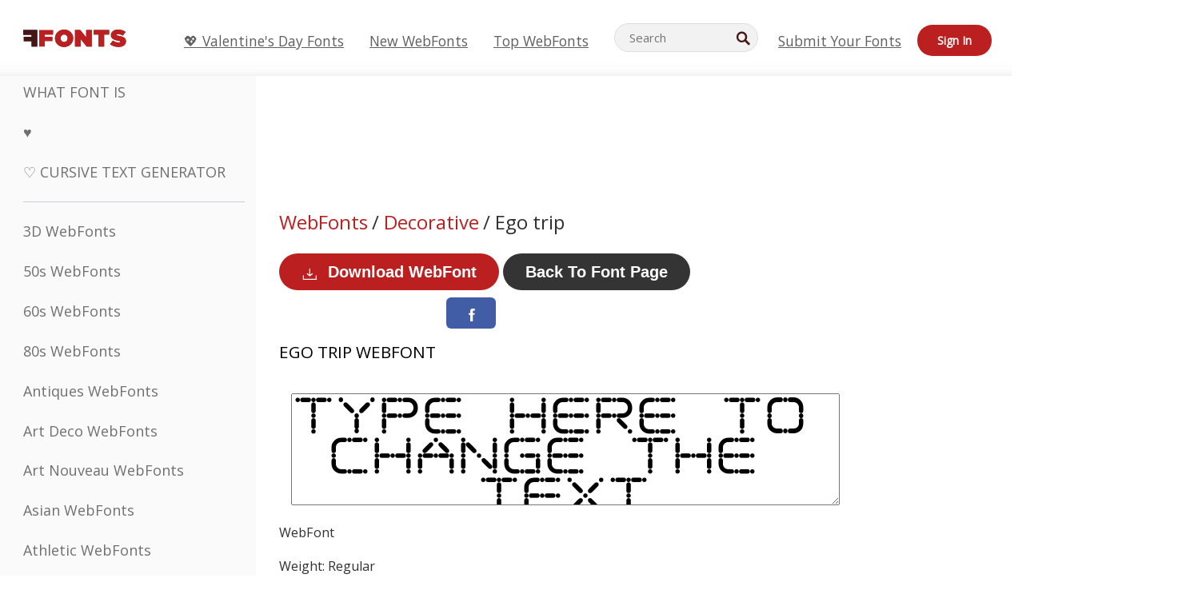

--- FILE ---
content_type: text/css
request_url: https://webfonts.ffonts.net/index.php?p=csss&id=8488,4244,4246,4248,
body_size: 421
content:
@font-face {
font-family: 'Ego-trip';
src:     url('https://webfonts.ffonts.net/webfonts/E/G/Ego-trip/Ego-trip.ttf.woff') format('woff'),
    url('https://webfonts.ffonts.net/webfonts/E/G/Ego-trip/Ego-trip.ttf.eot'),
    url('https://webfonts.ffonts.net/webfonts/E/G/Ego-trip/Ego-trip.ttf.eot?#iefix') format('embedded-opentype');
font-weight: 400;
font-style: normal;
font-display: swap;
}
@font-face {
font-family: 'HammerheadOutline';
src:     url('https://webfonts.ffonts.net/webfonts/H/A/HammerheadOutline/HammerheadOutline.ttf.woff') format('woff'),
    url('https://webfonts.ffonts.net/webfonts/H/A/HammerheadOutline/HammerheadOutline.ttf.eot'),
    url('https://webfonts.ffonts.net/webfonts/H/A/HammerheadOutline/HammerheadOutline.ttf.eot?#iefix') format('embedded-opentype');
font-weight: 400;
font-style: normal;
font-display: swap;
}
@font-face {
font-family: 'ChockABlockNF';
src:     url('https://webfonts.ffonts.net/webfonts/C/H/ChockABlockNF/ChockABlockNF.ttf.woff') format('woff'),
    url('https://webfonts.ffonts.net/webfonts/C/H/ChockABlockNF/ChockABlockNF.ttf.eot'),
    url('https://webfonts.ffonts.net/webfonts/C/H/ChockABlockNF/ChockABlockNF.ttf.eot?#iefix') format('embedded-opentype');
font-weight: 400;
font-style: normal;
font-display: swap;
}
@font-face {
font-family: 'Weaver-BRK';
src:     url('https://webfonts.ffonts.net/webfonts/W/E/Weaver-BRK/Weaver-BRK.ttf.woff') format('woff'),
    url('https://webfonts.ffonts.net/webfonts/W/E/Weaver-BRK/Weaver-BRK.ttf.eot'),
    url('https://webfonts.ffonts.net/webfonts/W/E/Weaver-BRK/Weaver-BRK.ttf.eot?#iefix') format('embedded-opentype');
font-weight: 400;
font-style: normal;
font-display: swap;
}
.examplefontl {
  font-family: 'Ego-trip';
  color: black;
}
.examplefont {
  padding-bottom: 2em;
  overflow: hidden;
  text-align: center;
}
.examplefont div {
  float: left;
  border: 1px solid #ccc;
  text-align: center;
  width: 1.25em;
  height: 2em;
  margin-right: -1px;
  margin-bottom: -1px;
  font-size: 3.2em;
}
.examplefont div .defaultC {
  color: #ccc;
  font-family: arial, sans-serif;
  font-size: .4em;
  display: block;
}


--- FILE ---
content_type: text/plain;charset=UTF-8
request_url: https://c.pub.network/v2/c
body_size: -114
content:
23765f11-f97f-434c-80d0-16bf52d9f3f2

--- FILE ---
content_type: application/javascript
request_url: https://html-load.cc/script/d2ViZm9udHMuZmZvbnRzLm5ldA.js
body_size: 158972
content:
// 
!function(){function a2k(){const t=["bricks-co.com","static.criteo.net","Proxy","<bg-image>||<bg-position> [/ <bg-size>]?||<repeat-style>||<attachment>||<box>||<box>","anchor-size( [<anchor-element>||<anchor-size>]? , <length-percentage>? )","adClosed","flashtalking.com","brightness( <number-percentage> )","google_ads","getAtrule","innerText","endsWith","/prebid.js","adsbygoogle","text-ad","before","[<line-names>? <track-size>]+ <line-names>?","<percentage>|<length>","<blur()>|<brightness()>|<contrast()>|<drop-shadow()>|<grayscale()>|<hue-rotate()>|<invert()>|<opacity()>|<saturate()>|<sepia()>","bidsBackHandler","webDriver","onlyForAsTest","replace|add|accumulate","Wrong value `","Maximum iteration number exceeded (please fill an issue on https://github.com/csstree/csstree/issues)","normal|light|dark|<palette-identifier>","detections","dsp-service.adtarget.biz","cloudfront.net","compareByGeneratedPositionsDeflated","prod","normal|pre|nowrap|pre-wrap|pre-line|break-spaces|[<'white-space-collapse'>||<'text-wrap'>||<'white-space-trim'>]","Function","<image>|none","auto|isolate","css","x-frame-height","none|<integer>","Element_setHTMLUnsafe","1685694tgFIJN","https://t.html-load.com","nhn","(\\s|>)","credentials","XMLHttpRequest_open","xg4ken.com","title (english only)","padding|border","<'inline-size'>","<type-selector>|<subclass-selector>","adtelligent.com","https://static.criteo.net/js/ld/publishertag.prebid.js","firefox_etp_enabled","Invalid protect url prefix: ",")-token","hwb( [<hue>|none] [<percentage>|none] [<percentage>|none] [/ [<alpha-value>|none]]? )","getAtrulePrelude","M2M1MWdvcTQwcHphbDlyNnh1dnRrZXkyc3duajdtaWhi","none|[[filled|open]||[dot|circle|double-circle|triangle|sesame]]|<string>","before doesn't belong to list","className","/pcs/activeview?","ZW93NXJmbHVxOHg0emdqNzBwMTNjaTZtaDJzOXRua2Fidg==","adthrive.com","pghub.io","errorTrace signal unexpected behaviour","__fpjs_d_m","linear-gradient( [[<angle>|to <side-or-corner>]||<color-interpolation-method>]? , <color-stop-list> )","consume","startColumn","wrap|none","y.one.impact-ad.jp","checkPropertyName","counter( <counter-name> , <counter-style>? )","Identifier","https://ads.nicovideo.jp","cmE7TUg3emZBb1EJeFRVaD9uPSFOSks5PHZgNXsjbVsz","https://ads.yieldmo.com/exchange/prebid","mask","mgid.com","HTMLImageElement_srcset","<'opacity'>","data-ignore","https://grid-bidder.criteo.com/openrtb_2_5/pbjs/auction/request","inline|block|horizontal|vertical","https://consent.lep.co.uk","[<length-percentage>|top|center|bottom]#","MozAppearance","HTMLAnchorElement_pathname","detect","lvmin","normal|auto|<position>","onClickAutoRecovery","lexer","stopImmediatePropagation","unhandled exception","[full-width|proportional-width]","decorate","adjacket","gstatic.com","findWsEnd","<complex-selector-list>","lvh","<'block-size'>","Block","px-cloud.net","normal|small-caps","/adsid/integrator.js","browsiprod.com","Terminate - keep original acceptable ads","marphezis.com","eat","declarators","webkitMediaStream","AdThrive_","class","Raw","lastIndexOf","Navigator",".end","opacity(0)","capture","}-token","</div>","ariaLabel","ssmas","consumeUntilLeftCurlyBracketOrSemicolon","alert","<'max-block-size'>","<single-animation-timeline>#","_Selenium_IDE_Recorder"," is expected","edg/","sizes","admost.com","Missed `structure` field in `","d3IyNzV5b2dzajRrdjAzaXpjbngxdWFxYjhwZmxtNnRo","auto|crisp-edges|pixelated|optimizeSpeed|optimizeQuality|<-non-standard-image-rendering>","<'inset-inline-end'>","Bad syntax",'"inventories"',"doubleclick\\.net","revert","block|inline|run-in","dvi","isChannelConnected","<compound-selector> [<combinator>? <compound-selector>]*","<'inset-block-end'>","a2Zwdg==","min( <calc-sum># )","HTMLMetaElement","aG5bUlhtfERPSC86LkVWS0o7NH1TVQ==","file","gpt_slot_rendered_time","TopLevelCss","list","CAN_content","none","circle|ellipse","color( <colorspace-params> [/ [<alpha-value>|none]]? )","AtrulePrelude","protectFetchInput shouldn't be called with non-ReadableStream","media.net","jump-start|jump-end|jump-none|jump-both|start|end","ot-","protocol","findAllFragments","sourceRoot","[AdBlockDetector] Request adblock detected. ","<'top'>{1,2}","PluginArray","Unknown node type `","ads.linkedin.com","<single-animation-iteration-count>#","__fr","<paint>","MatchGraph","HTMLImageElement_src","translateZ( <length> )","neoera-cdn.relevant-digital.com","\n  ","<visual-box>||<length [0,∞]>","Blocked slot define: [","optimize-contrast|-moz-crisp-edges|-o-crisp-edges|-webkit-optimize-contrast","head","northantstelegraph.co.uk","__lastWatirPrompt","!boolean-group","counters( <counter-name> , <string> , <counter-style>? )","HTMLSourceElement","none|capitalize|uppercase|lowercase|full-width|full-size-kana","script-src","<outline-radius>","_sorted","polygon( <fill-rule>? , [<length-percentage> <length-percentage>]# )","auto|<integer>","no-cors","cover|contain|entry|exit|entry-crossing|exit-crossing",'" is expected',"Jmo8UkRzW1c+YnVrTWBjPzEpCWw=","slotElementId","<media-query-list>","transferSize","-apple-system-body|-apple-system-headline|-apple-system-subheadline|-apple-system-caption1|-apple-system-caption2|-apple-system-footnote|-apple-system-short-body|-apple-system-short-headline|-apple-system-short-subheadline|-apple-system-short-caption1|-apple-system-short-footnote|-apple-system-tall-body","infinityfree.com","adma","initial|inherit|unset|revert|revert-layer","IVT detection failed","RVlmP1JOMmF9V2JVNWVIX3xTdEpv","[auto|<length-percentage>]{1,4}",'<div class="',"-ms-inline-flexbox|-ms-grid|-ms-inline-grid|-webkit-flex|-webkit-inline-flex|-webkit-box|-webkit-inline-box|-moz-inline-stack|-moz-box|-moz-inline-box","cancelAnimationFrame","navigator","sameSite","updateCursors","cdn.flashtalking.com","[center|[[top|bottom|y-start|y-end]? <length-percentage>?]!]#","scanString","gecko","[<geometry-box>|no-clip]#","/cgi-bin/PelicanC.dll","rad","nodeType","Attribute selector (=, ~=, ^=, $=, *=, |=) is expected","ancestorOrigins","w2g","<symbol>","TkduRThhX3kuRmpZTz00dzNdcDc=","auto|avoid|avoid-page|avoid-column|avoid-region","offset","normal|ultra-condensed|extra-condensed|condensed|semi-condensed|semi-expanded|expanded|extra-expanded|ultra-expanded|<percentage>","<'min-inline-size'>","<ident-token> : <declaration-value>? ['!' important]?","[left|center|right|<length-percentage>] [top|center|bottom|<length-percentage>]","yandex.com","bWlsYmAjM0JhcV07RFRWP2UuPCAmYw==","<media-condition>|[not|only]? <media-type> [and <media-condition-without-or>]?","match.rundsp.com","<string> [<integer>|on|off]?","config","Worker","insertList","rel","<number-zero-one>","adSlot","getComponents","<'inset'>","#adshield","is_brave","<url>+","4848ddrffe","shouldRecover evaluation error:","SECSSOBrowserChrome","getSlotElementId","adtrafficquality.google","display:inline-block; width:300px !important; height:250px !important; position: absolute; top: -10000px; left: -10000px; visibility: visible","cyclic|numeric|alphabetic|symbolic|additive|[fixed <integer>?]|[extends <counter-style-name>]","ZndiaA==","[AdBlockDetector] Cosmetic adblock detected","parseCustomProperty","onerror","filter","Invalid URL: ","https://ad.yieldlab.net/yp","content-security-policy","reason","</a></span>","df-srv.de","<html","NestingSelector","then","Click","HEAD","start|center|end|justify","smartadserver.com","omid_message_method","Element_tagName","__nightmare","ABCDEFGHIJKLMNOPQRSTUVWXYZabcdefghijklmnopqrstuvwxyz0123456789+/","Element_closest","ad\\.doubleclick\\.net|static\\.dable\\.io","!term","value","samsungbrowser","[<age>? <gender> <integer>?]","eWJmcQ==","rgba( <percentage>{3} [/ <alpha-value>]? )|rgba( <number>{3} [/ <alpha-value>]? )|rgba( <percentage>#{3} , <alpha-value>? )|rgba( <number>#{3} , <alpha-value>? )","Css","Terminate - not registered in db","[none|<keyframes-name>]#","[[auto|<length-percentage>]{1,2}]#","<color>","matchDeclaration","(-token","<custom-ident> : <integer>+ ;","_last","preload","c3hwMlc5IC0zT25TJjdIPXJWNEQ7VFthdyFdTUFJL31MbA==","key","medium","<geometry-box>#","removeAttribute","blockIVT","Element_attributes",'"><\/script></head><body></body></html>',"boundingClientRect","device-cmyk( <cmyk-component>{4} [/ [<alpha-value>|none]]? )","radial-gradient( [<ending-shape>||<size>]? [at <position>]? , <color-stop-list> )","NGJvdjI4c3lxN3hhY2VnNjVmbTA5cnQzbGlobmt1empwMQ==","gpt-adsinteractive","aditude","mustExcludeStrings","svmin","responseText","start|end|center|stretch","adv-space","cmVzZXJ2ZWQy","errorTrace","abs( <calc-sum> )","https://bidder.criteo.com/cdb","insertData","cootlogix.com","strict","j7p.jp","adsdk.microsoft.com","localeCompare","tokenType","[<counter-name> <integer>?|<reversed-counter-name> <integer>?]+|none","normalize","stats.wp.com","none|button|button-arrow-down|button-arrow-next|button-arrow-previous|button-arrow-up|button-bevel|button-focus|caret|checkbox|checkbox-container|checkbox-label|checkmenuitem|dualbutton|groupbox|listbox|listitem|menuarrow|menubar|menucheckbox|menuimage|menuitem|menuitemtext|menulist|menulist-button|menulist-text|menulist-textfield|menupopup|menuradio|menuseparator|meterbar|meterchunk|progressbar|progressbar-vertical|progresschunk|progresschunk-vertical|radio|radio-container|radio-label|radiomenuitem|range|range-thumb|resizer|resizerpanel|scale-horizontal|scalethumbend|scalethumb-horizontal|scalethumbstart|scalethumbtick|scalethumb-vertical|scale-vertical|scrollbarbutton-down|scrollbarbutton-left|scrollbarbutton-right|scrollbarbutton-up|scrollbarthumb-horizontal|scrollbarthumb-vertical|scrollbartrack-horizontal|scrollbartrack-vertical|searchfield|separator|sheet|spinner|spinner-downbutton|spinner-textfield|spinner-upbutton|splitter|statusbar|statusbarpanel|tab|tabpanel|tabpanels|tab-scroll-arrow-back|tab-scroll-arrow-forward|textfield|textfield-multiline|toolbar|toolbarbutton|toolbarbutton-dropdown|toolbargripper|toolbox|tooltip|treeheader|treeheadercell|treeheadersortarrow|treeitem|treeline|treetwisty|treetwistyopen|treeview|-moz-mac-unified-toolbar|-moz-win-borderless-glass|-moz-win-browsertabbar-toolbox|-moz-win-communicationstext|-moz-win-communications-toolbox|-moz-win-exclude-glass|-moz-win-glass|-moz-win-mediatext|-moz-win-media-toolbox|-moz-window-button-box|-moz-window-button-box-maximized|-moz-window-button-close|-moz-window-button-maximize|-moz-window-button-minimize|-moz-window-button-restore|-moz-window-frame-bottom|-moz-window-frame-left|-moz-window-frame-right|-moz-window-titlebar|-moz-window-titlebar-maximized","memory","hasOwnProperty","consumeUntilSemicolonIncluded","hadronid.net","none|auto|textfield|menulist-button|<compat-auto>","/filter-fingerprint","em5iZw==","/pagead/gen_204?","substr","setImmediate","units","HTMLElement_dataset","hooked_page","https://pagead2.googlesyndication.com/pagead/js/adsbygoogle.js",'<html><head><script src="',"<length>{1,2}","item doesn't belong to list","auto|never|always|<absolute-size>|<length>","checkAtruleName","TBL","referrer","HTMLTableSectionElement","mimeTypes","querySelector","clone","<supports-condition>","MW53c3I3dms4ZmgwbDN1dDkyamlncXg2ejQ1Y3BibXlv","getItem","stndz-","[INVENTORY] found visible ","originalUrl","gpt_requested_time","else","http://","anonymous","window.parent.parent.apstag.runtime.callCqWrapper","Unknown property","window.external is undefined","adsense","https://","Lexer matching doesn't applicable for custom properties","admanmedia.com","getElementsByTagName","language","none|<track-list>|<auto-track-list>|subgrid <line-name-list>?","errArgs","sync.search.spotxchange.com","https://hb.minutemedia-prebid.com/hb-mm-multi","querySelectorAll","ZmthZA==","auto|bar|block|underscore","[AdBlockDetector] page unloaded while checking acceptable ads target ","auto|never|always","step-start|step-end|steps( <integer> [, <step-position>]? )","loading","setSource","Window_setInterval","MediaQuery","comment-token","sqrt( <calc-sum> )","leftComparison","auto|normal|active|inactive|disabled","none|manual|auto","toPrimitive","crypto.getRandomValues() not supported. See https://github.com/uuidjs/uuid#getrandomvalues-not-supported","<supports-decl>|<supports-selector-fn>","postmedia.digital","themoneytizer.com","<integer>|<length>","yieldlove-ad-serving.net","bml1ZTh0bXlhY2ozbDkxcTY1Znhid3pydjdwbzJnazQw","filter, pointer-events","inventory_id","Range_createContextualFragment","; Path=","cookie","normal|<length>","headless_chrome","_mappings","placeholder-slot","<'text-wrap-mode'>||<'text-wrap-style'>","as_debug","fastclick.net","pagead2.googlesyndication.com","inventories","6809WWaeJZ","ltr|rtl","_fa_","__esModule","<url>|<image()>|<image-set()>|<element()>|<paint()>|<cross-fade()>|<gradient>","json","generic( kai )|generic( fangsong )|generic( nastaliq )","podname.com","normal|<baseline-position>|<content-distribution>|<overflow-position>? <content-position>","open-quote|close-quote|no-open-quote|no-close-quote","AccentColor|AccentColorText|ActiveText|ButtonBorder|ButtonFace|ButtonText|Canvas|CanvasText|Field|FieldText|GrayText|Highlight|HighlightText|LinkText|Mark|MarkText|SelectedItem|SelectedItemText|VisitedText","slice","additionalHeaders","<compound-selector>#","target-text( [<string>|<url>] , [content|before|after|first-letter]? )","callPhantom","self","JSON","https://prebid.trustedstack.com/rtb/trustedstack","flags","compareByGeneratedPositionsInflated","<'-ms-scroll-limit-x-min'> <'-ms-scroll-limit-y-min'> <'-ms-scroll-limit-x-max'> <'-ms-scroll-limit-y-max'>","blocked_script_cache",'[class^="div-gpt-ad"]',"partitioned","<noscript>","aXZtc2xyNDhhY2Uzem9rZ3h0MTBiNnA=","Element_querySelector","getWindowId","initLogUploadHandler","adfarm1.adition.com","selenium-evaluate","fxios/","lookupTypeNonSC","load","prototype","<media-not>|<media-and>|<media-in-parens>","addType_","replaceSync","getSizes","content_ad","Nth","auto|<length>|<percentage>|min-content|max-content|fit-content|fit-content( <length-percentage> )|stretch|<-non-standard-size>","center|start|end|self-start|self-end|flex-start|flex-end","rect( <top> , <right> , <bottom> , <left> )|rect( <top> <right> <bottom> <left> )","reserved1Output","parent","applySourceMap","Node_insertBefore","<page-margin-box-type> '{' <declaration-list> '}'","scanSpaces","Unknown type: ","eatIdent","addProperty_","[block|inline|x|y]#","] by [","cWdwazM3NW50bDhqdzlybXgyaTBoYzF6dXY0b2J5NnNlZg==","<ray()>|<url>|<basic-shape>","cGhtMjF2OWN3NGI3M3lnbG5meG90YXpzdWo4cXJrNjUwaQ==","as_apply","XncgVl8xcWs2OmooImc+aSVlfEwyY0k=","arguments","Unexpected err while detecting cosmetic filter: ","length","prepend","getLocationFromList","getTargetingKeys","invert( <number-percentage> )","max( <calc-sum># )","none|[<'flex-grow'> <'flex-shrink'>?||<'flex-basis'>]","[<'outline-width'>||<'outline-style'>||<'outline-color'>]","loaded","_as_injected_functions","matchProperty","nearest|up|down|to-zero","HTMLStyleElement_insertBefore","https://consent.programme.tv","document_getElementById","replaceChild","<page-selector-list>","teads","<hex-color>|<color-function>|<named-color>|<color-mix()>|transparent","[<box>|border|padding|content|text]#","every","Percentage","auto|<position>","https://static.dable.io/dist/plugin.min.js","webkit","url","getWriter","readyState","denied","coupang","HTMLAnchorElement_hash","cmVzZXJ2ZWQx","none|<shadow-t>#","dvh","offsetAndType","Terminate - not allowed running in iframe","Equal sign is expected","` for ","[<length>|<number>]{1,4}","<string>","DocumentFragment","none|discard-before||discard-after||discard-inner","wechat","https://btlr.sharethrough.com/universal/v1","country","XXX","Rzc1MmVgTFh4J1ptfTk8CXs/Rg==","transparent|aliceblue|antiquewhite|aqua|aquamarine|azure|beige|bisque|black|blanchedalmond|blue|blueviolet|brown|burlywood|cadetblue|chartreuse|chocolate|coral|cornflowerblue|cornsilk|crimson|cyan|darkblue|darkcyan|darkgoldenrod|darkgray|darkgreen|darkgrey|darkkhaki|darkmagenta|darkolivegreen|darkorange|darkorchid|darkred|darksalmon|darkseagreen|darkslateblue|darkslategray|darkslategrey|darkturquoise|darkviolet|deeppink|deepskyblue|dimgray|dimgrey|dodgerblue|firebrick|floralwhite|forestgreen|fuchsia|gainsboro|ghostwhite|gold|goldenrod|gray|green|greenyellow|grey|honeydew|hotpink|indianred|indigo|ivory|khaki|lavender|lavenderblush|lawngreen|lemonchiffon|lightblue|lightcoral|lightcyan|lightgoldenrodyellow|lightgray|lightgreen|lightgrey|lightpink|lightsalmon|lightseagreen|lightskyblue|lightslategray|lightslategrey|lightsteelblue|lightyellow|lime|limegreen|linen|magenta|maroon|mediumaquamarine|mediumblue|mediumorchid|mediumpurple|mediumseagreen|mediumslateblue|mediumspringgreen|mediumturquoise|mediumvioletred|midnightblue|mintcream|mistyrose|moccasin|navajowhite|navy|oldlace|olive|olivedrab|orange|orangered|orchid|palegoldenrod|palegreen|paleturquoise|palevioletred|papayawhip|peachpuff|peru|pink|plum|powderblue|purple|rebeccapurple|red|rosybrown|royalblue|saddlebrown|salmon|sandybrown|seagreen|seashell|sienna|silver|skyblue|slateblue|slategray|slategrey|snow|springgreen|steelblue|tan|teal|thistle|tomato|turquoise|violet|wheat|white|whitesmoke|yellow|yellowgreen","always|[anchors-valid||anchors-visible||no-overflow]","configurable","getOwnPropertyNames","cos( <calc-sum> )","[stretch|repeat|round|space]{1,2}","whatcardev.haymarket.com","Field `","getConfig","ghi","auto|after","idFilter","false","/bannertext","<predefined-rgb> [<number>|<percentage>|none]{3}","none|chained","outerHTML","trimLeft","writable","sports-illustrated","normal|[<numeric-figure-values>||<numeric-spacing-values>||<numeric-fraction-values>||ordinal||slashed-zero]","xx-small|x-small|small|medium|large|x-large|xx-large|xxx-large","minutemedia-prebid.com","window.external.toString is not a function","PseudoElementSelector","<ns-prefix>? <ident-token>","cnlwYQ==","sent","20030107","https://content-loader.com","scale3d( [<number>|<percentage>]#{3} )","r2b2.cz","isVisibleIframe","Document_getElementsByClassName","HTMLTableCaptionElement","<length> <length>?","Unknown node type: ","() { [native code] }","':' <ident-token>|':' <function-token> <any-value> ')'","is_ads_blocked","admz","<'margin-top'>","extra",'meta[http-equiv="Content-Security-Policy"]',"<matrix()>|<translate()>|<translateX()>|<translateY()>|<scale()>|<scaleX()>|<scaleY()>|<rotate()>|<skew()>|<skewX()>|<skewY()>|<matrix3d()>|<translate3d()>|<translateZ()>|<scale3d()>|<scaleZ()>|<rotate3d()>|<rotateX()>|<rotateY()>|<rotateZ()>|<perspective()>","ids","next","isTargetUrl",'[data-id^="div-gpt-ad"]',"geb","race","_generateSourcesContent","comma-token","mustIncludeStrings","gpt-adshield","delay","window.Notification is undefined","gpt_slot_found","triggerCount","<media-in-parens> [and <media-in-parens>]+","History","brave","googletagmanager.com","fonts.googleapis.com","Window_name","adapi.inlcorp.com","ep2.adtrafficquality.google","autobild.de","consumeUntilLeftCurlyBracket","none|in-flow|all","start|end|center|justify|distribute","MatchOnce","syntaxStack","function ","token","91d63f52","String_replace","navigator.webdriver is undefined","[<url>|<gradient>|none] [<length-percentage>{4} <-webkit-mask-box-repeat>{2}]?","hooking started without preframe hooking","RENDERER","aXJycg==","none|<image>|<mask-source>","airtory.com","ats.rlcdn.com","matchAtruleDescriptor","<'border-style'>","; Secure","Brackets","setAttributeNS","script","gpt-vuukle","https://prg.smartadserver.com/prebid/v1","style","__selenium_evaluate","JSON_stringify","XnpHW3dtCkNgPThCdj48Jl0wOlQgTCNweDNYbGktbikuNA==","allowPrebid","<line-width>{1,4}","_prototype","getId","Expect a number","click","allow-scripts","div {}","Intl","jizsl_","versions","enums","geniee","<'background-color'>||<bg-image>||<bg-position> [/ <bg-size>]?||<repeat-style>||<attachment>||<box>||<box>","redirected","check","auto|<animateable-feature>#","normal|[fill||stroke||markers]","auto|avoid","none|[<number>|<percentage>]{1,3}","; SameSite=None","adpushup.com","svw","isInAdIframe","travle.earth","nextUntil","none|<track-list>|<auto-track-list>","htlb.casalemedia.com","<'margin-block-start'>","[common-ligatures|no-common-ligatures]","pointer-events","atrules","tagName","<'row-gap'> <'column-gap'>?","has","target-counter( [<string>|<url>] , <custom-ident> , <counter-style>? )","HTMLElement_innerText","none|[fill|fill-opacity|stroke|stroke-opacity]#","anonymised.io","__gads=ID=","[Bot] bot detected, botKind=","halifaxcourier.co.uk","stylesheetUrlsToLoadBeforeHooking","event_sample_ratio","__webdriver_script_fn","https://consent.sunderlandecho.com","cXhuNml1cDNvdDhnejdmbGN3MDlieQ==","cookieless-data.com","ad.as.amanad.adtdp.com","__as_new_xhr_data","sunderlandecho.com","term","Expected more digits in base 64 VLQ value.","hostname","clickio.com","replaceState","false|true","option maxAge is invalid","<color-stop-length>|<color-stop-angle>","player","Zm1qeA==","<'border-top-color'>","normal|always","inline-block|inline-list-item|inline-table|inline-flex|inline-grid","traffective","not","[clip|ellipsis|<string>]{1,2}","generatedLine","isNameCharCode","break-walk","lax","hadron.ad.gt","findValueFragments","max","indexww.com","tokens","upright|rotate-left|rotate-right","doubleclick.net","adsinteractive.com","closed","wdioElectron","defaultPrevented","connatix.com","[<length-percentage>|left|center|right|top|bottom]|[[<length-percentage>|left|center|right]&&[<length-percentage>|top|center|bottom]] <length>?","skip-node","main_richload","[row|column]||dense","monitoring","getDetections","option encode is invalid","none|[<shape-box>||<basic-shape>]|<image>","matchMedia","import('","[<'view-timeline-name'> <'view-timeline-axis'>?]#","__proto__","fraudSensorParams","geoedge.be","https://07c225f3.online","Parentheses","rhombusads.com","EOF-token","none|<position-area>","bnh6bg==","nonzero|evenodd","Document_getElementsByTagName","limit","HTMLImageElement","bad-url-token","fromArray","Expected ","yieldlab.net","timesofindia.indiatimes.com","push","pbxai.com","auto|from-font|<length>|<percentage>","MSG_SYN","grayscale( <number-percentage> )","join","<attachment>#","drag|no-drag","function","always|auto|avoid","setIsTcfNeeded","webkitSpeechGrammar","orbidder.otto.de","navigator.plugins.length is undefined",".umogames.com"," node type","adsappier.com","mixed|upright|sideways","normal|italic|oblique <angle>?","normal|reverse|alternate|alternate-reverse","<complex-real-selector-list>","getTime","addModule","auto|none|visiblePainted|visibleFill|visibleStroke|visible|painted|fill|stroke|all|inherit","responseType","<'border-width'>||<'border-style'>||<color>","createItem","gzip","uidapi.com","onmousedown",'<span id="banner-',"x-frame-width","none|<string>+","not <query-in-parens>|<query-in-parens> [[and <query-in-parens>]*|[or <query-in-parens>]*]","tpdads.com","<mf-plain>|<mf-boolean>|<mf-range>","crwdcntrl.net","<forgiving-selector-list>",": [left|right|first|blank]","N3o+Z317L1cjYGNbWlQmc0k8Mi1oYUtYWW4Kbyl4U0ZB","symbol","port1","appiersig.com","directives","; Priority=Medium","Identifier or asterisk is expected","log.pinterest.com","rotateY( [<angle>|<zero>] )","yieldlove.com","cGxiaTIxY3hmbW8zNnRuNTB1cQ==","idx","HTMLMetaElement_content","Failed to fetch","async","sourceMapURL could not be parsed","i|s","webkitPersistentStorage","socdm.com","set","<angle>","Generic","[<string>|<url>] [layer|layer( <layer-name> )]? [supports( [<supports-condition>|<declaration>] )]? <media-query-list>?","<namespace-prefix>? [<string>|<url>]",", width: ","table-row-group|table-header-group|table-footer-group|table-row|table-cell|table-column-group|table-column|table-caption|ruby-base|ruby-text|ruby-base-container|ruby-text-container","this.href='https://paid.outbrain.com/network/redir","Window","cssWideKeywordsSyntax","cdn.adapex.io","avt","recoverAds","scripts","toUpperCase",".get","form","https://consent.manchesterworld.uk","; SameSite=Strict","Terminate - empty profile","Combinator is expected","stringify","IdSelector","domain","Unexpected syntax '","slice|clone","listenerId","Y29rcQ==","<integer>&&<symbol>","getLocation","findIndex","<ident> ['.' <ident>]*","[<'animation-range-start'> <'animation-range-end'>?]#","[auto|block|swap|fallback|optional]","0|1","getReader","appendList","http://api.dable.io/widgets/","[<container-name>]? <container-condition>","a3JCSnREKFFsdl4+I1toe1gxOW8mU0VBTS9uIk89IDA1UA==","ad-","functionBind","<single-animation-play-state>#","innerHTML","<bg-position>#","property","sourceContentFor","sdk_version","Terminate - no active auto recovery","script_onerror","contentsfeed.com","cache_isbot","auto|grayscale","matcher","eval","Hash","mediaText","<'-ms-scroll-snap-type'> <'-ms-scroll-snap-points-x'>","removeEventListener","-moz-calc(","jkl","GeneralEnclosed","Boolean","[none|start|end|center]{1,2}","Range",'iframe[name="',"[data-ad-name]","` for `visit` option (should be: ","qrscanner.net","pipeThrough","auto|thin|none","gecko/","_parent","getPrototypeOf","_file","urlGenerate"," or hex digit","Property","CSSStyleDeclaration_cssText","Number, dimension, ratio or identifier is expected","useractioncomplete","<declaration-value>?","at-keyword-token","fullscreen","ay.delivery","AddMatchOnce","Element_outerHTML","undertone.com","<body","recovery_adm_gpt_request","bTg5NjFxd3pnaHUyN3hlb2FwbjNrNWlsdnJmamM0c3l0MA==","safeframe.googlesyndication.com","kumo.network-n.com","height","1rx.io","KAlFSENfO3MvLldnTmZWbCB6OU1ZaFF9VGo6SkZVUykj","Element_matches","api.rlcdn.com","1.9.1","<box>#","gpt-andbeyond","__tcfapi not found within timeout",'link[rel="preload"][as="script"][href="',"https://ghb.adtelligent.com/v2/auction/","sort","opts","eDhiM2xuMWs5bWNlaXM0dTB3aGpveXJ6djVxZ3RhcGYyNw==","aXp4c29tcWgzcDhidmdhNDl3N2Z5MnRsdWM2ZTVuMDFy","[discretionary-ligatures|no-discretionary-ligatures]","<display-outside>?&&[flow|flow-root]?&&list-item","https://cmp.myhomebook.de","defer","[<length>|<percentage>|auto]{1,4}","normal|none|[<content-replacement>|<content-list>] [/ [<string>|<counter>]+]?","MatchOnceBuffer","sdk","whale","MediaSettingsRange","tel:","scribd.com","gpt_","opacity","computerbild.de","HTMLLinkElement_as","ad-stir.com","auto|<custom-ident>","brandmetrics.com","distinctiveProps","normal||[size|inline-size]","MessageEvent_origin","<shape-box>|fill-box|stroke-box|view-box","<feature-type> '{' <feature-value-declaration-list> '}'","tb|rl|bt|lr","decodeURIComponent","textContent","about:","Array","40439676hMQrmU","chrome","SharedStorageWorklet","Document_createElement","useragent","<ident>|<function-token> <any-value> )","<frequency>&&absolute|[[x-low|low|medium|high|x-high]||[<frequency>|<semitones>|<percentage>]]","readystatechange","flatMap","[AdShield API] Executing ","viously.com","consents","permissions","odd","Invalid base64 digit: ","split","intentiq.com","Blocked ","from|to|<percentage>|<timeline-range-name> <percentage>","agkn.com","responseURL","ybar","yandex.ru","as-extra","cssTargetRegex","as_handler_set","lvi","]-token","[normal|small-caps]","layer(","<grid-line>","notificationPermissions","getBoundingClientRect","trident","Y3E5ODM0a2h3czJ0cmFnajdmbG55bXU=","<media-query>#","cmd","ADM (","auto|<custom-ident>|[<integer>&&<custom-ident>?]|[span&&[<integer>||<custom-ident>]]","openxcdn.net","Yml4cXJod245emptNTRvMTJmZTBz","cpmstar.com"," | ","article","[first|last]? baseline","TypeSelector","cmVzZXJ2ZWQyT3V0cHV0","RTCEncodedAudioFrame","<number [0,1]>","Integer is expected","deg","fGAJJ1JxajZDTldIXUk4c3g3dTNm","getLastListNode","setPAAPIConfigForGPT","readable","plugins","dvmax","toLog","/ivt/detect","Failed to detect bot:","<complex-selector>#","slot_element_id","<angle-percentage>","googleads.g.doubleclick.net","<'column-width'>||<'column-count'>","enter","https://cdn.privacy-mgmt.com","auth","root","Comment","<dashed-ident>","stroke","normal|compact","RegExp_exec","<number>|<percentage>","Unsupported version: ","none|auto","[historical-ligatures|no-historical-ligatures]","` should contain a prelude","catch","<length>|auto","getEvents","all|<custom-ident>","leader( <leader-type> )","[[left|center|right|span-left|span-right|x-start|x-end|span-x-start|span-x-end|x-self-start|x-self-end|span-x-self-start|span-x-self-end|span-all]||[top|center|bottom|span-top|span-bottom|y-start|y-end|span-y-start|span-y-end|y-self-start|y-self-end|span-y-self-start|span-y-self-end|span-all]|[block-start|center|block-end|span-block-start|span-block-end|span-all]||[inline-start|center|inline-end|span-inline-start|span-inline-end|span-all]|[self-block-start|center|self-block-end|span-self-block-start|span-self-block-end|span-all]||[self-inline-start|center|self-inline-end|span-self-inline-start|span-self-inline-end|span-all]|[start|center|end|span-start|span-end|span-all]{1,2}|[self-start|center|self-end|span-self-start|span-self-end|span-all]{1,2}]","lep.co.uk","https://ssb-global.smartadserver.com/api/bid","/iu3","addtl_consent","pub_300x250","<bg-image>#","do69ll745l27z.cloudfront.net"," is blocked","smilewanted.com","6977684zgpXjM","<track-breadth>|minmax( <inflexible-breadth> , <track-breadth> )|fit-content( <length-percentage> )","tagNameFilter","<?lit$","normal|multiply|screen|overlay|darken|lighten|color-dodge|color-burn|hard-light|soft-light|difference|exclusion|hue|saturation|color|luminosity","readSequence","wpsstaticieplsg.b-cdn.net","<declaration-value>","24oVkZYa","abs","XHlqTUYtZiJSWwlId3hucylwSUMxPTI1OEU5NlBLOkpPCg==","IFrame","test","Symbol","<'inset-block-start'>","<'border-top-width'>||<'border-top-style'>||<color>","svi","eventType","[<length-percentage>|left|center|right]#","eVw2WmcxcW1ea3pjJ3woWWlvUiI+Rgo=","ownKeys","Blocked interstial slot define:","assign","as_logs","<-ms-filter-function-progid>|<-ms-filter-function-legacy>","reverse","initInventoryFrame","gpt-rubicon","/\\r\\n/g","Warning: set-cookie-parser appears to have been called on a request object. It is designed to parse Set-Cookie headers from responses, not Cookie headers from requests. Set the option {silent: true} to suppress this warning.","https://imasdk.googleapis.com","createElement","Window_frames","[<length-percentage>|<number>|auto]{1,4}","expires","unknown","Node","https://cmp.computerbild.de","auto|touch","b3V0cHV0","port","normal|<percentage>","insertAdjacentHTML","Terminate - bot detected","PerformanceEntry_name","reference","syntax","input","encodeId","<target-counter()>|<target-counters()>|<target-text()>","Type of node should be an Object","blocked_filters","firefox","auto? [none|<length>]","bot",'[id^="div-gpt-"]',"modifier","banner-","set ","<'inset-block'>","brainlyads.com","normal|allow-discrete","and","left|right|none|inline-start|inline-end","map","pb_","Percent sign is expected","purpose","isElementVisibilityHidden","cssText","HTMLTableCellElement","<length-percentage>&&hanging?&&each-line?","YmphM3prZnZxbHRndTVzdzY3OG4=","forEachRight","hooked","matched","[center|[[left|right|x-start|x-end]? <length-percentage>?]!]#","__webdriver_script_function",".setPAAPIConfigForGPT","dXl5aw==","constructor","explicit","yieldmo.com","<percentage>|<length>|<number>","onetrust-","<'border-top-width'>","statusText","HTMLLinkElement","clientHeight","inset?&&<length>{2,4}&&<color>?","scale( [<number>|<percentage>]#{1,2} )","languages","decodeUrl","iterations","opacity( [<number-percentage>] )","data-ad-width","calc( <calc-sum> )","buzzfeed.com","Mozilla/5.0 (Windows NT 10.0; Win64; x64) AppleWebKit/537.36 (KHTML, like Gecko) Chrome/134.0.0.0 Safari/537.36","javascript:","rest","prev_scp","Element_querySelectorAll","naver","isInRootIframe","visible|auto|hidden","cust_params","<simple-selector>#","content|fixed","none|[<'grid-template-rows'> / <'grid-template-columns'>]|[<line-names>? <string> <track-size>? <line-names>?]+ [/ <explicit-track-list>]?","<'margin-inline-start'>","invalid protect-id prefix: ","openx.net","none|<length>","<alpha-value>","command","parseSourceMapInput","<urange>#","WebGLRenderingContext.getParameter is not a function","bounceexchange.com","$cdc_asdjflasutopfhvcZLmcf","<color>{1,4}","_names","adnami.io","abgroup","_sourceRoot","thenStack","KHIlOTZqVks3e2tQCWdEaE9jRnMnMTtNIkl1UVoveXFB","Operator","adblock_fingerprint","Jm0yR1Q1SXJQIiAuQihvPTppZ2JKcFduejd0Y3ZOWmA+Cg==","<length>|<percentage>",", height: ","<keyframes-name>","<ident>","Module","element out of viewable window","max-age","<time>|none|x-weak|weak|medium|strong|x-strong","getGPPData","_phantom","criteo.com",'[name^="google_ads_iframe"]',"<frequency>|<percentage>","domAutomation","parentNode","Object","kargo.com","addAtrule_","https://ad-delivery.net/px.gif?ch=2","cWJ1dw==","FeatureRange","frameElement","larger|smaller","Hyphen minus","adingo.jp","<'column-rule-width'>||<'column-rule-style'>||<'column-rule-color'>","isFirefox","Forward report url to engineers","CanvasCaptureMediaStream",".getAdserverTargeting","percentage-token","static-cdn.spot.im","[<image>|<string>] [<resolution>||type( <string> )]","properties","reject","adContainer","lookupNonWSType","DOMParser","ZGdnbg==","asin( <calc-sum> )","comma","html:not(:has(> head > style:only-child:contains(width:399px;height:411px)))","/health-check","isEncodedUrl","silent|[[x-soft|soft|medium|loud|x-loud]||<decibel>]","getLocationRange","nth","api.receptivity.io","close","sharethrough.com","myhomebook.de","messageId","media-amazon.com","otSDKStub","path( [<fill-rule> ,]? <string> )","Identifier is expected","Nm52OGNqZ3picXMxazQ5d2x4NzUzYWU=","no purpose 1 consent","ads.nicovideo.jp","ads_","adsrvr.org","Spaces","fXFCPHpgUFpbWUg6MHNqdmFPcA==","cqw","WEVRNSU8Sl9oIy4wZj92ZUs6ewlDdXRqYEJQOE5HVWIp","HTMLStyleElement","postrelease.com","img_","Apple","SktqJUlWels8RUgmPUZtaWN1TS46CVMteFBvWnM3CmtB","UUNBQlYiXSMwamImV282dDpVdWlIZzFyUEQ0JSlSbE5rLQ==","renderer","<svg-length>","dzFHcD4weUJgNVl0XGU0Ml1eQzNPVVhnYiBufWEnVGZxew==","Too many question marks","repeat","psts","Exception occurred in proxy property set ","Condition","[contain|none|auto]{1,2}","ReadableStream","<'right'>","fromSourceMap","servenobid.com","space-between|space-around|space-evenly|stretch","HTMLTableColElement","<'pause-before'> <'pause-after'>?","pbstck.com","decodeId","https://orbidder.otto.de/bid","<number-percentage>{1,4} fill?","dvb","c.appier.net","read-","ACK","configIndex","sources","iionads.com","generated","8mlShtj","bidswitch.net","afterend","clear|copy|source-over|source-in|source-out|source-atop|destination-over|destination-in|destination-out|destination-atop|xor","original.line and original.column are not numbers -- you probably meant to omit the original mapping entirely and only map the generated position. If so, pass null for the original mapping instead of an object with empty or null values.","normal|<feature-tag-value>#","attributionsrc","rng","dppx","[proportional-nums|tabular-nums]","frameId","skimresources.com","( <style-condition> )|( <style-feature> )|<general-enclosed>","dimension-token","domain switched","imprnt-cnt","minmax( [<length-percentage>|min-content|max-content|auto] , [<length-percentage>|<flex>|min-content|max-content|auto] )","<relative-selector>#","setSourceContent","line","sp.","loc","active","[object Reflect]","getCategoryExclusions","include","scorecardresearch.com","isGecko","innerWidth","svb","content|<'width'>","scrollY","yorkshirepost.co.uk","onload","Document_cookie","<'grid-template'>|<'grid-template-rows'> / [auto-flow&&dense?] <'grid-auto-columns'>?|[auto-flow&&dense?] <'grid-auto-rows'>? / <'grid-template-columns'>","r2b2.io","newcastleworld.com","CSSPrimitiveValue","HTMLAnchorElement_origin","googlesyndication\\.com","[diagonal-fractions|stacked-fractions]","<length>|thin|medium|thick","circle( [<shape-radius>]? [at <position>]? )","[none|<single-transition-property>]||<time>||<easing-function>||<time>||<transition-behavior-value>","boolean","sascdn.com","level","setHTMLUnsafe","cookielaw.org","EventTarget","(function(){","'.' <ident-token>","<url>","all","consumeUntilExclamationMarkOrSemicolon","supplierId","none|[x|y|block|inline|both] [mandatory|proximity]?","border-box|padding-box|content-box","gpt-enliple","computed","<grid-line> [/ <grid-line>]{0,3}","HTMLCanvasElement.getContext is not a function","<pseudo-element-selector> <pseudo-class-selector>*","adscale.de","pos","<grid-line> [/ <grid-line>]?","keepOriginalAcceptableAds","ops","window.parent._df.t","rotateZ( [<angle>|<zero>] )","nextCharCode","<url>|<string>","not <style-in-parens>|<style-in-parens> [[and <style-in-parens>]*|[or <style-in-parens>]*]","__isProxy","random","bXRlcWgweXM2MnAxZnhqNTg5cm80YXVuemxpZzNjN3diaw==","https://ib.adnxs.com/ut/v3/prebid","dump","https://googleads.g.doubleclick.net/pagead/ads","cache_is_blocking_ads","invalid protect-id length: ","ar-v1","/getconfig/sodar","<'padding-left'>{1,2}","normal|embed|isolate|bidi-override|isolate-override|plaintext|-moz-isolate|-moz-isolate-override|-moz-plaintext|-webkit-isolate|-webkit-isolate-override|-webkit-plaintext","; HttpOnly","https://hbopenbid.pubmatic.com/translator","argument val is invalid","` structure definition","adblock_circumvent_score","DocumentFragment_getElementById","Not a Declaration node","` node type definition","isSleipnir","String","eventName","setProperty","() => version","__rgst_cb","Expect an apostrophe","toJSON","none|all|[digits <integer>?]",'div[aria-label="Ads"]',"flux-cdn.com","getFirstListNode","eatDelim","target","HTMLSourceElement_src","selector( <complex-selector> )","is_admiral_active","Mismatch","gumgum.com","<blend-mode>|plus-lighter","isPropagationStopped","PEdjcE9JLwl6QVglNj85byByLmJtRlJpZT5Lc18pdjtWdQ==","script-src-elem","gpt_loaded_time","s2s.t13.io","CSSStyleDeclaration","NzRoZnZidGNqMmVyb2EwdWw1Nnl3M2lucXhrZ3A5bTF6cw==","'))","<'width'>","webgl","( [<mf-plain>|<mf-boolean>|<mf-range>] )","ReadableStream is not supported in fetchLater","QiBjMQkzRlklPGZfYjJsdV44Wk5DeiNHJ3ZXTTdyJlE9","documentFocus","appier.net","3lift.com","'progid:' [<ident-token> '.']* [<ident-token>|<function-token> <any-value>? )]","unsafe|safe","At-rule `@","luminance|alpha","text_ads","; Priority=High","Element_classList","__as_xhr_processed","MyV0CXsycmNrZnlYUl0/TksmL0ZndztUU01tbi03X2lVLg==","get ","none|<offset-path>||<coord-box>","enjgioijew","andbeyond.media","proper.io","repeating-linear-gradient( [<angle>|to <side-or-corner>]? , <color-stop-list> )","navigator.permissions.query is not a function","anymind360.com","root|nearest|self","conic-gradient( [from <angle>]? [at <position>]? , <angular-color-stop-list> )","SelectorList","normal|[<number> <integer>?]","Terminate - memory limit threshold","postMessage","lijit.com","image-set( <image-set-option># )","skip","auto|optimizeSpeed|optimizeLegibility|geometricPrecision","none|non-scaling-stroke|non-scaling-size|non-rotation|fixed-position","Failed to get encoded-id version: encoded-id is empty","selectorList","hbwrapper.com","upload","scaleX( [<number>|<percentage>] )","parseValue","navigator.appVersion is undefined","skipValidation","auto|fixed","isArray","Load stylesheet results: ","northernirelandworld.com","normal|spell-out||digits||[literal-punctuation|no-punctuation]","N3VpbDVhM2d4YnJwdHZqZXltbzRjMDl3cXpzNjgybmYx","documentElement","[<page-selector>#]?","true|false","optimise.net","/detect/script-block/script-blocked-checker","concat","BatteryManager","__webdriverFunc","normal|reset|<number>|<percentage>","none|left|right|both|inline-start|inline-end","'. Set options.decodeValues to false to disable this feature.","label","is_admiral_adwall_rendered","as_json_modifier","[<url>|url-prefix( <string> )|domain( <string> )|media-document( <string> )|regexp( <string> )]#","<compositing-operator>#","shouldStorageWaitForTcf","getAttributeNames","mailto:","<'mask-border-source'>||<'mask-border-slice'> [/ <'mask-border-width'>? [/ <'mask-border-outset'>]?]?||<'mask-border-repeat'>||<'mask-border-mode'>","normal|<number>|<length>|<percentage>","top|bottom|block-start|block-end|inline-start|inline-end","gblpids","none|<dashed-ident>#","Node_textContent","forceBraces","matches","[<type-selector>? <subclass-selector>*]!","status","Declaration","isPropagationStoppedImmediate","api.reurl.co.kr","6751908CDvfVD","c3ZtbQ==","Terminate - IVT blocked","manchesterworld.uk","HTMLFormElement","auto|balance","string|color|url|integer|number|length|angle|time|frequency|cap|ch|em|ex|ic|lh|rlh|rem|vb|vi|vw|vh|vmin|vmax|mm|Q|cm|in|pt|pc|px|deg|grad|rad|turn|ms|s|Hz|kHz|%","out_of_page","nearest-neighbor|bicubic","hbopenbid.pubmatic.com","https://cmp.autobild.de","w = window.parent;","onclick","hasFocus","isVisible","none|mandatory|proximity","ease|ease-in|ease-out|ease-in-out|cubic-bezier( <number [0,1]> , <number> , <number [0,1]> , <number> )","backgroundImage","clientWidth","Unexpected input","e-planning.net","HTMLImageElement_attributionSrc","privacy-center.org","https://s.teag.ad-shield.io/2/857374/analytics.js","Match","asadcdn.com","PTZhMEc+UE9vMzdudj94JjFgXTJ0","<length>{1,4}","matchType","[[<url> [<x> <y>]? ,]* [auto|default|none|context-menu|help|pointer|progress|wait|cell|crosshair|text|vertical-text|alias|copy|move|no-drop|not-allowed|e-resize|n-resize|ne-resize|nw-resize|s-resize|se-resize|sw-resize|w-resize|ew-resize|ns-resize|nesw-resize|nwse-resize|col-resize|row-resize|all-scroll|zoom-in|zoom-out|grab|grabbing|hand|-webkit-grab|-webkit-grabbing|-webkit-zoom-in|-webkit-zoom-out|-moz-grab|-moz-grabbing|-moz-zoom-in|-moz-zoom-out]]","<custom-ident>|<string>","horizontal-tb|vertical-rl|vertical-lr|sideways-rl|sideways-lr|<svg-writing-mode>","/static/topics/topics_frame.html","[<length>{2,3}&&<color>?]","cursor","startsWith","; Domain=",'Identifier "',"<symbol>+","attributionsrc=","none|all|<dashed-ident>#","isElementDisplayNone","PerformanceResourceTiming_transferSize","pathname","lvmax","isSamsungBrowser","tokenize","SVGElement","kargo-","image( <image-tags>? [<image-src>? , <color>?]! )","createContextualFragment","MWtvaG12NHJsMDgzNjJhaXA3ZmpzNWN0YnF5Z3p3eG5l","getTargeting","Too many hex digits","onParseError","pop","grippers|none","blocking_acceptable_ads","none|<angle>|[x|y|z|<number>{3}]&&<angle>","VHg8V3xYdmN1YkN6LWVrVS8gb2lNCSY6JUlnPjJoe3Nb","auto|none|scrollbar|-ms-autohiding-scrollbar","[<angular-color-stop> [, <angular-color-hint>]?]# , <angular-color-stop>","knowt.com","left","HTMLScriptElement_attributionSrc","Element_hasAttribute","VENDOR","atmedia.hu","responseXML","getParameter","call","/recaptcha/api2/aframe","lines","normal|break-word","SYN","none|auto|[<string> <string>]+","[<declaration>? ';']* <declaration>?","insertBefore","setTimeout","tunebat.com","dataset","navigator.productSub is undefined","rem( <calc-sum> , <calc-sum> )","-moz-repeating-linear-gradient( <-legacy-linear-gradient-arguments> )|-webkit-repeating-linear-gradient( <-legacy-linear-gradient-arguments> )|-o-repeating-linear-gradient( <-legacy-linear-gradient-arguments> )","bkVlSkthLjpQe0E7eDBVTCI0J1hGbXx9d2Z2elEjN1pTKA==","ad_unit_path","<'max-width'>","https://t.visx.net/ul_cb/hb_post","option domain is invalid","[lining-nums|oldstyle-nums]","succeedscene.com","display","/sodar/sodar2","LayerList","args",", scrollY: ","none|<url>","Terminate - non-auto-recovery","size","umogames.com","elapsed_time_ms","scroll( [<axis>||<scroller>]? )","-moz-linear-gradient( <-legacy-linear-gradient-arguments> )|-webkit-linear-gradient( <-legacy-linear-gradient-arguments> )|-o-linear-gradient( <-legacy-linear-gradient-arguments> )","sendXHR","as_key","cef","merequartz.com","Request","HTMLAnchorElement_href","clip-path","unit","invalid protect-id key: ","opt/","setItem","ds.uncn.jp","<url> <decibel>?|none","N2d0a3JwYzQ1bndoNmk4amZ2OTNic3lsYXFlem11Mm8xMA==","doctype","mode","delete","enliple","firstCharOffset","[<string>|contents|<image>|<counter>|<quote>|<target>|<leader()>|<attr()>]+","ad01","<repeat-style>#","AnPlusB","createSession","[<length>|<percentage>]{1,4}","rlh","Invalid mapping: ","http:","WebGLRenderingContext is null","anymind","[[left|center|right|span-left|span-right|x-start|x-end|span-x-start|span-x-end|x-self-start|x-self-end|span-x-self-start|span-x-self-end|span-all]||[top|center|bottom|span-top|span-bottom|y-start|y-end|span-y-start|span-y-end|y-self-start|y-self-end|span-y-self-start|span-y-self-end|span-all]|[block-start|center|block-end|span-block-start|span-block-end|span-all]||[inline-start|center|inline-end|span-inline-start|span-inline-end|span-all]|[self-block-start|self-block-end|span-self-block-start|span-self-block-end|span-all]||[self-inline-start|self-inline-end|span-self-inline-start|span-self-inline-end|span-all]|[start|center|end|span-start|span-end|span-all]{1,2}|[self-start|center|self-end|span-self-start|span-self-end|span-all]{1,2}]","azUyM3RscHplcXZzMHlqaDgxb2d1YTZ3bmJyN2M5bWY0aQ==","WwllJjVCXlc+MCMKcmJxSTd9LUF8Yw==","ACK_VISIBLE","ODk1dDdxMWMydmVtZnVrc2w2MGh5empud28zNGJ4cGdp","[data-ad-slot]","v7.5.87","Failed to decode protect-url: url is empty","entries","as_test","<font-weight-absolute>|bolder|lighter","cqi","<angle>|[[left-side|far-left|left|center-left|center|center-right|right|far-right|right-side]||behind]|leftwards|rightwards","linear|radial","economy|exact","Event_stopPropagation","[<position> ,]? [[[<-legacy-radial-gradient-shape>||<-legacy-radial-gradient-size>]|[<length>|<percentage>]{2}] ,]? <color-stop-list>","Plus sign","cultureg","adshield-loaded","cdn-exchange.toastoven.net","isInIframe","none|vertical-to-horizontal","MzZxejBtdjl0bmU3a3dyYTVpMXVqeDI4b3lmc3BjZ2xoNA==","FontFace","as_inventory_id","auto|use-script|no-change|reset-size|ideographic|alphabetic|hanging|mathematical|central|middle|text-after-edge|text-before-edge","Unknown at-rule descriptor","ivt","alphaStr","contrast( [<number-percentage>] )","middle","<'margin-bottom'>"," undefined","Notification","setAttribute","edinburghnews.scotsman.com","Unexpected combinator","scheme","__webdriver_script_func","getAtruleDescriptor","opera","webdriver","aborted","none|[underline||overline||line-through||blink]|spelling-error|grammar-error","<mf-name> ['<'|'>']? '='? <mf-value>|<mf-value> ['<'|'>']? '='? <mf-name>|<mf-value> '<' '='? <mf-name> '<' '='? <mf-value>|<mf-value> '>' '='? <mf-name> '>' '='? <mf-value>","getArg","rotate3d( <number> , <number> , <number> , [<angle>|<zero>] )","vmax","title","/asn","as-click-message-handler-added","DocumentFragment_querySelector","[Profile Handler]","env( <custom-ident> , <declaration-value>? )","<length-percentage>|<flex>|min-content|max-content|auto","Identifier or parenthesis is expected","<empty string>","<time>|<percentage>","srgb|srgb-linear|display-p3|a98-rgb|prophoto-rgb|rec2020","_grecaptcha_ready","string-token","meta","https://www.google.com","c204ZmtocndhOTR5MGV1cGoybnEx","$chrome_asyncScriptInfo","<'border-width'>","as_location","none|<image>","display none excluding pro","flip-block||flip-inline||flip-start","appconsent.io","outerHeight","none|element|text","start prebid request bidsBackHandler for ","normal|text|emoji|unicode","<feature-value-declaration>","<number>|<percentage>|none","defineProperty","selectorText","Failed to decode protect-id: id is empty","` in `","protectHtml","domain switch: no src attribute","pageview","<'margin-inline-end'>","[auto? [none|<length>]]{1,2}","googletag","scrollBy","ccgateway.net","Group","whitespace-token","auto|loose|normal|strict|anywhere","adm",'"<", ">", "=" or ")"',"CSSStyleSheet","window.top.apstag.runtime.callCqWrapper","atrule","defaultView","https://consent.northantstelegraph.co.uk","http","prevUntil","__lastWatirConfirm","location","Event","mismatchLength","dable-tdn","[[left|center|right]||[top|center|bottom]|[left|center|right|<length-percentage>] [top|center|bottom|<length-percentage>]?|[[left|right] <length-percentage>]&&[[top|bottom] <length-percentage>]]","combinator","Wrong node type `","safari","kayzen.io","xhr_defer","clearInterval","<wq-name>","calledSelenium","setPrototypeOf","HTMLAnchorElement_hostname","android","XMLHttpRequest_responseType","auto|start|end|center|baseline|stretch","ad.doorigo.co.kr","auto|<color>","infinite|<number>","as_","auto|<'border-style'>","Scope","normal|<length-percentage>","none|auto|<percentage>","normal|stretch|<baseline-position>|[<overflow-position>? <self-position>]","features","[jis78|jis83|jis90|jis04|simplified|traditional]","adhesion","last_processed_rules_count","shift","<font-stretch-absolute>","RegExp_test","scaleY( [<number>|<percentage>] )","Layer","que","Rule","uBO:","consentframework.com","okNetworkStatusCodes","tcString","additionalAdsBait","originalPositionFor","Response","allocateCursor","contains","__hooked_preframe","https://ap.lijit.com/rtb/bid","iu_parts","refinery89.com","onetrust.com","repeat|stretch|round","<number [1,∞]>","e2VGJU9YclEyPm5wM0pOXTQ3dQ==","cbidsp","gpt-anymind","is_acceptable_ads_blocked","getConsentMetadata","set-cookie-parser encountered an error while decoding a cookie with value '","<single-animation-direction>#","<length-percentage>|min-content|max-content|auto","window.top.confiant.services().onASTAdLoad","microad.jp","interstitial","external","expression","visit","<counter-style>|<string>|none","reduceRight","MSG_ACK_VISIBLE"," requestBids.before hook: ","redir","<'container-name'> [/ <'container-type'>]?","replaceScriptElementAsync","navigator.plugins is undefined","topics.authorizedvault.com","caption|icon|menu|message-box|small-caption|status-bar","add","springserve.com","groups","auto|none|enabled|disabled","(E2) Invalid protect url: ","@top-left-corner|@top-left|@top-center|@top-right|@top-right-corner|@bottom-left-corner|@bottom-left|@bottom-center|@bottom-right|@bottom-right-corner|@left-top|@left-middle|@left-bottom|@right-top|@right-middle|@right-bottom","even","v4ac1eiZr0","[restore-rejections] handleQueued script_onerror","auto|inter-character|inter-word|none","aswift","data-src","[contextual|no-contextual]","MSG_SYN_URG","Bad value `","enabled","idSubstring","inset( <length-percentage>{1,4} [round <'border-radius'>]? )","focus/","<image>","Document_querySelectorAll","[<integer>&&<symbol>]#","ins.adsbygoogle","eval(atob('","scroll","inmobi.com","stpd.cloud","raider.io","ad-delivery.net","code","ins","limit_memory_filter","<'-ms-scroll-snap-type'> <'-ms-scroll-snap-points-y'>","auto|<integer>{1,3}","[pack|next]||[definite-first|ordered]","<'min-width'>","https://exchange.kueezrtb.com/prebid/multi/","blur","HTMLIFrameElement_name","none|<position>#","<'max-height'>",".setTargetingForGPTAsync","7970APmCru","awesomium","exports","context","<'rest-before'> <'rest-after'>?","nextNonWsCode","rcap","-src","[<line-names>? [<fixed-size>|<fixed-repeat>]]* <line-names>? <auto-repeat> [<line-names>? [<fixed-size>|<fixed-repeat>]]* <line-names>?","ac-","isUnregistered","analytics","<media-in-parens> [or <media-in-parens>]+","_sourcesContents","alpha|luminance|match-source","gpt-nextmillennium","mediaType","string","<length>{1,2}|auto|[<page-size>||[portrait|landscape]]","rlcdn.com","<'cue-before'> <'cue-after'>?","8573741755808484570000","shouldUseOrigin","Unknown type","<'align-self'>|anchor-center","translate3d( <length-percentage> , <length-percentage> , <length> )","isEncodedId",'[id^="google_dfp_"]',"internet_explorer","invalid url (anchor href set): ","attributeFilter","exec","encode","equals","domain switch: ignore","$cdc_asdjflasutopfhvcZLmcfl_","text","closest-side|closest-corner|farthest-side|farthest-corner|sides","[above|below|right|left]? <length>? <image>?"," pending cmds","sn_ad_label_","as_domain","text-ad-links","cmVzZXJ2ZWQxSW5wdXQ=","<length>","<'min-block-size'>","ad-score.com","name","gigacalculator.com","floor","normal|ultra-condensed|extra-condensed|condensed|semi-condensed|semi-expanded|expanded|extra-expanded|ultra-expanded","selectorsToForceProtect","skipWs","CDC-token","<'caret-color'>||<'caret-shape'>","true",'[id*="',"defineProperties","aWQ=","_ad","redirect","ladsp.com","Keyword","osano-","phantomas","; Max-Age=","-webkit-calc(","evalLength","intrinsic|min-intrinsic|-webkit-fill-available|-webkit-fit-content|-webkit-min-content|-webkit-max-content|-moz-available|-moz-fit-content|-moz-min-content|-moz-max-content","document","bGU0OTcxbTVpcnB1a3hqdjNzcTJvOHk2MGduYnp0aHdmYQ==","remove","miter|round|bevel","<'flex-basis'>","first-id.fr","repeat-x|repeat-y|[repeat|space|round|no-repeat]{1,2}","HTMLIFrameElement","<'border-top-left-radius'>","numeric-only|allow-keywords","Terminate - not active","<family-name>#","initial","axelspringer.com","issue","normal|small-caps|all-small-caps|petite-caps|all-petite-caps|unicase|titling-caps","eventStatus","video","banner_ad","Terminate - non-adblock","Function.prototype.bind is undefined","scaleZ( [<number>|<percentage>] )","stack","<box>|margin-box","publisherId","<'flex-shrink'>","gpt-clickio","matrix( <number>#{6} )","matchRef","sddan.com","casalemedia.com","NW52MWllZ3phMjY5anU4c29reTA0aDNwN3JsdGN4bWJx","rfihub.com","sequentum",'Delim "',"_skipValidation","Document_getElementById","ActiveBorder|ActiveCaption|AppWorkspace|Background|ButtonFace|ButtonHighlight|ButtonShadow|ButtonText|CaptionText|GrayText|Highlight|HighlightText|InactiveBorder|InactiveCaption|InactiveCaptionText|InfoBackground|InfoText|Menu|MenuText|Scrollbar|ThreeDDarkShadow|ThreeDFace|ThreeDHighlight|ThreeDLightShadow|ThreeDShadow|Window|WindowFrame|WindowText","slotRenderEnded","plainchicken.com","as_inventory_frame_listener_adder","path","fetch","cache_is_blocking_acceptable_ads","Type","gpt-","solid|double|dotted|dashed|wavy","none|blink","any","nextState","none|forwards|backwards|both","data-","Number of function is expected","isVisibleNode","POST","<!DOCTYPE html>","{-token","SyntaxMatchError","<counter()>|<counters()>","isElementDisplayNoneImportant","thatgossip.com","throw new Error();","HTMLVideoElement","_ads","addEventListener","<an-plus-b>|even|odd","postmedia.solutions.cdn.optable.co","generate","browserLanguage","adlib","none|[[<dashed-ident>||<try-tactic>]|<'position-area'>]#","<color> <color-stop-length>?","hidden","rotate( [<angle>|<zero>] )","DOMContentLoaded","none|<custom-ident>+","../","JlhEX1FPaE1ybHRwUjFjNHpHClk=","pmdstatic.net","<boolean-expr[","productSub","<generic>","components","; SameSite=Lax","arrayBuffer","removeItem","hasAttribute","_asClickListeners","https://consent.halifaxcourier.co.uk","link","adform.net","<'top'>","<color>+|none","pagead/js/dv3.js","releaseCursor","vmin","mozInnerScreenX","fansided.com","border","flat","reserved2Input","auto|none","as_session_id","xyz|xyz-d50|xyz-d65","min","charAt","seedtag.com","Unknown at-rule","ports","condition","-ad","intervalId","normal|<content-distribution>|<overflow-position>? [<content-position>|left|right]","omid-","MAIN","cancelIdleCallback","PerformanceEntry","CDO","NWY7VnQicURMQjkxJ20KfT9SNlMoWiNBYEpyMEhRbEtQKQ==","fetch: ","bWFHO0ZULmUyY1l6VjolaX0pZzRicC1LVVp5PHdMCl8/","throw","protectCss","includeHosts","right","googlesyndication.com","Invalid protect url: ","shouldRecover","usedJSHeapSize","hash-token","eX1YV11PJkdsL0N0KXNZQjgtYkY0UgpEJ3BTRTBcdS5aUA==","auto|<string>","CSSStyleDeclaration_setProperty","SIMID:","teads.tv","<'margin-block'>","webkitResolveLocalFileSystemURL","adjust.com","[<compound-selector>? <pseudo-compound-selector>*]!","<'border-image-source'>||<'border-image-slice'> [/ <'border-image-width'>|/ <'border-image-width'>? / <'border-image-outset'>]?||<'border-image-repeat'>","kind","_selenium","sepia( <number-percentage> )","<counter-style-name>|symbols( )","baseline|sub|super|<svg-length>","shardingIndex","<inset()>|<xywh()>|<rect()>|<circle()>|<ellipse()>|<polygon()>|<path()>","advertisement","method","none|<transform-list>","onmozfullscreenchange","pow( <calc-sum> , <calc-sum> )","cqmin","<script>","QjggL1k5b11WSENfcDN5dApoVE9OaTVxNklHLXI9Mmcl","cdn.optimizely.com","addConnectionHandler","adfit","kueezrtb.com","HTMLScriptElement_src","api.ootoo.co.kr","compareByOriginalPositionsNoSource","<angle-percentage>{1,2}","pubexchange.com","/cou/api_reco.php","walk","pubstack","get","anchor( <anchor-element>?&&<anchor-side> , <length-percentage>? )","ApplePayError","__fxdriver_evaluate","unshift","original"," iterations","pageview_id","translateY( <length-percentage> )","scope","!important","tpc.googlesyndication.com","M2Jwa2ltZnZ4ZTcxNm56b3lydzBxNTI=","auto|text|none|contain|all","adngin-","params","dyv1bugovvq1g.cloudfront.net","sin( <calc-sum> )","some","ar-yahoo-v1","unrulymedia.com","visibility","yahoo-mail-v1","HTMLAnchorElement_target","content-box|padding-box|border-box|fill-box|stroke-box|view-box","auto|normal|none","\n   value: ","innovid.com","clamp( <calc-sum>#{3} )","https://consent.programme-tv.net","repeat( [<integer [1,∞]>] , [<line-names>? <track-size>]+ <line-names>? )","closest"," daum[ /]| deusu/| yadirectfetcher|(?:^|[^g])news(?!sapphire)|(?<! (?:channel/|google/))google(?!(app|/google| pixel))|(?<! cu)bots?(?:\\b|_)|(?<!(?:lib))http|(?<![hg]m)score|@[a-z][\\w-]+\\.|\\(\\)|\\.com\\b|\\btime/|^<|^[\\w \\.\\-\\(?:\\):]+(?:/v?\\d+(?:\\.\\d+)?(?:\\.\\d{1,10})*?)?(?:,|$)|^[^ ]{50,}$|^\\d+\\b|^\\w*search\\b|^\\w+/[\\w\\(\\)]*$|^active|^ad muncher|^amaya|^avsdevicesdk/|^biglotron|^bot|^bw/|^clamav[ /]|^client/|^cobweb/|^custom|^ddg[_-]android|^discourse|^dispatch/\\d|^downcast/|^duckduckgo|^facebook|^getright/|^gozilla/|^hobbit|^hotzonu|^hwcdn/|^jeode/|^jetty/|^jigsaw|^microsoft bits|^movabletype|^mozilla/5\\.0\\s[a-z\\.-]+$|^mozilla/\\d\\.\\d \\(compatible;?\\)$|^mozilla/\\d\\.\\d \\w*$|^navermailapp|^netsurf|^offline|^owler|^php|^postman|^python|^rank|^read|^reed|^rest|^rss|^snapchat|^space bison|^svn|^swcd |^taringa|^thumbor/|^track|^valid|^w3c|^webbandit/|^webcopier|^wget|^whatsapp|^wordpress|^xenu link sleuth|^yahoo|^yandex|^zdm/\\d|^zoom marketplace/|^{{.*}}$|adscanner/|analyzer|archive|ask jeeves/teoma|bit\\.ly/|bluecoat drtr|browsex|burpcollaborator|capture|catch|check\\b|checker|chrome-lighthouse|chromeframe|classifier|cloudflare|convertify|crawl|cypress/|dareboost|datanyze|dejaclick|detect|dmbrowser|download|evc-batch/|exaleadcloudview|feed|firephp|functionize|gomezagent|headless|httrack|hubspot marketing grader|hydra|ibisbrowser|images|infrawatch|insight|inspect|iplabel|ips-agent|java(?!;)|jsjcw_scanner|library|linkcheck|mail\\.ru/|manager|measure|neustar wpm|node|nutch|offbyone|optimize|pageburst|pagespeed|parser|perl|phantomjs|pingdom|powermarks|preview|proxy|ptst[ /]\\d|reputation|resolver|retriever|rexx;|rigor|rss\\b|scanner\\.|scrape|server|sogou|sparkler/|speedcurve|spider|splash|statuscake|supercleaner|synapse|synthetic|tools|torrent|trace|transcoder|url|virtuoso|wappalyzer|webglance|webkit2png|whatcms/|zgrab","base","<masking-mode>#","https://googleads.g.doubleclick.net","translate( <length-percentage> , <length-percentage>? )","videostep.com","def","default|none","ad.gt","[<predefined-rgb-params>|<xyz-params>]","text_ad","DocumentFragment_querySelectorAll","x: ","cssRules","target-counters( [<string>|<url>] , <custom-ident> , <string> , <counter-style>? )","HTMLLinkElement_href","isVisibleDocument","Profile is null or undefined","bad-string-token","edl","czN6Ym85YWhnZjdsazV5MGN1bXJwcW53eDZpNGpldnQy","sussexexpress.co.uk","esp.rtbhouse.com","safe","!self","publisher1st.com","EventTarget_addEventListener","doubleverify.com","male|female|neutral","optidigital.com","banner-ad","smartyads.com","slot","abc","href","SYN_URG","hue-rotate( <angle> )","data-stndz-hidden","_validateMapping","<composite-style>#","gpt-tdn","azk2WUsodi8mSUNtR0IJNWJ6YT9IY1BfMVcgcVJvQS49Cg==","getElementById","dVY2fSlRJz9Ee1NlQU1YNDtFZg==",'" is a required argument.',"consumeFunctionName","fuse","parseWithFallback","IntersectionObserverEntry","XMLHttpRequest_statusText","not expected type of fetch Request: ","substring","Window_fetchLater","toLowerCase","<'align-items'> <'justify-items'>?","cefsharp","anyclip.com","dmJybDRzN3U5ZjhuejVqcHFpMG13dGU2Y3loYWcxM294","privacymanager.io",'"],[class*="',"sdkVersion","checkAtruleDescriptorName","thread-","<xyz-space> [<number>|<percentage>|none]{3}","idRegex","pluginsArray","keys","declaration",'<div class="CAN_content">',"<single-animation-composition>#","<feature-value-block>+","deep","thebrighttag.com","border-box|content-box|margin-box|padding-box","timestamp","edgios","<line-style>{1,4}","cDkxdHp4NGlic2h3ZjNxeWVuNTA2dWdvMm1rdjhscmpjNw==","rch","exclusionRules","auto|none|preserve-parent-color","AS-ENCODED-VAL","MSG_ACK","Terminate - as_test is not present (checked URL param and LocalStorage)","default|menu|tooltip|sheet|none","last_bfa_at","<'margin-block-end'>","MUVIYi58dT9wKHFmUGl0eSdyNk8lCXc9XTlCSlJEOzo4aw==","svmax","onWhiteSpace","js-tag.zemanta.com","dbm_d","Dimension","cache_adblock_circumvent_score","immediate","block","publift","bTByeWlxdDgzNjJwMWZhdWxqNHpnaA==","createSingleNodeList","round( <rounding-strategy>? , <calc-sum> , <calc-sum> )","state","//# sourceURL=rtb_adm.js","open","cssWideKeywords","normal|bold|<number [1,1000]>","installedModules","UNKNOWN","[( <scope-start> )]? [to ( <scope-end> )]?","XMLHttpRequest_response","electron","onetag-sys.com","lch( [<percentage>|<number>|none] [<percentage>|<number>|none] [<hue>|none] [/ [<alpha-value>|none]]? )","Blocked prebid request for ","__gpp not found within timeout",'function t(n,r){const c=e();return(t=function(t,e){return c[t-=125]})(n,r)}function e(){const t=["501488WDDNqd","currentScript","65XmFJPF","stack","3191470qiFaCf","63QVFWTR","3331tAHLvD","3cJTWsk","42360ynNtWd","2142mgVquH","remove","__hooked_preframe","18876319fSHirK","defineProperties","test","1121030sZJRuE","defineProperty","9215778iEEMcx"];return(e=function(){return t})()}(function(n,r){const c=t,s=e();for(;;)try{if(877771===-parseInt(c(125))/1+-parseInt(c(141))/2*(parseInt(c(126))/3)+-parseInt(c(137))/4*(-parseInt(c(139))/5)+parseInt(c(136))/6+parseInt(c(128))/7*(-parseInt(c(127))/8)+parseInt(c(142))/9*(-parseInt(c(134))/10)+parseInt(c(131))/11)break;s.push(s.shift())}catch(t){s.push(s.shift())}})(),(()=>{const e=t;document[e(138)][e(129)]();const n=Object[e(135)],r=Object.defineProperties,c=()=>{const t=e,n=(new Error)[t(140)];return!!new RegExp(atob("KChhYm9ydC1vbi1pZnJhbWUtcHJvcGVydHl8b3ZlcnJpZGUtcHJvcGVydHkpLShyZWFkfHdyaXRlKSl8cHJldmVudC1saXN0ZW5lcg=="))[t(133)](n)};Object[e(135)]=(...t)=>{if(!c())return n(...t)},Object[e(132)]=(...t)=>{if(!c())return r(...t)},window[e(130)]=!0})();',"in [<rectangular-color-space>|<polar-color-space> <hue-interpolation-method>?|<custom-color-space>]","adthrive-","HTML","SharedStorageWorklet_addModule","show|hide","A5|A4|A3|B5|B4|JIS-B5|JIS-B4|letter|legal|ledger","<'max-inline-size'>","documentElementKeys","none|repeat( <length-percentage> )","flow|flow-root|table|flex|grid|ruby","currentScript","__as_rej","as_skip","<'inset-inline-start'>","https://consent.up.welt.de","[[<'font-style'>||<font-variant-css2>||<'font-weight'>||<font-width-css3>]? <'font-size'> [/ <'line-height'>]? <'font-family'>#]|<system-family-name>|<-non-standard-font>","b3U3ZXJjdnc5bDAxeWdobmZpcDY4NWJ6eHF0YWszc2ptNA==","clear","auto|sRGB|linearRGB","resize","[data-ad-client]","leave","in2w_key","https://pbs.nextmillmedia.com/openrtb2/auction","normal|sub|super","running|paused","nicovideo.jp","replace","Unknown context `","gpt-minutemedia","important","ddg/","msie","atan( <calc-sum> )","UWpeIE5DVXY1NGxlIlZNbV8zMEdM","ADNXSMediation","data-sdk","Invalid reserved state: ","not-","HTMLElement","Document_URL","noktacom.rtb.monetixads.com","not_blocking_ads","HTMLAnchorElement_search","cXA1cjg0Mnljdnhqb3diYXo3dWh0czlnazZpMGVtbjEzZg==","Exception occurred in hooked property ","_as_prehooked_functions","a-mx.com","supports","is_blocking_ads","<'-ms-content-zoom-limit-min'> <'-ms-content-zoom-limit-max'>","<font-weight-absolute>{1,2}","protectedHeader","first","%%%INV_CODE%%%","<'flex-grow'>","connectad.io","cdn.confiant-integrations.net","Failed to detect bot: botd timeout","@@toPrimitive must return a primitive value.","none|[weight||style||small-caps||position]","https://fb.css-load.com","Document_referrer","[normal|<length-percentage>|<timeline-range-name> <length-percentage>?]#","localhost|dable\\.io","`, expected `","releaseEvents","eDUwdzRvZTdjanpxOGtyNmk5YWZ0MnAxbmd1bG0zaHlidg==","__hooked","akamaized.net","compareByGeneratedPositionsDeflatedNoLine","cap","contentDocument"," |  ","/ssvast_track/v2","source","parseRulePrelude","intersectionRect","none|<filter-function-list>","go.affec.tv","unsortedForEach","snapInterval( <length-percentage> , <length-percentage> )|snapList( <length-percentage># )","[native code]","nexx360.io","charCodeAt","action","option path is invalid","orientation","aria-label","class extends self.XMLHttpRequest","_self","Py0wOHRQKEpIMUVHeyVbaiZzIiBENWs=","onreadystatechange","15UhSuxa","script:","match","<mf-name> : <mf-value>","Url or Function is expected","translateX( <length-percentage> )","CSSStyleSheet_insertRule","auto|avoid|always|all|avoid-page|page|left|right|recto|verso|avoid-column|column|avoid-region|region","exp( <calc-sum> )","https://report.ad-shield.cc/","https://c.html-load.com","block|inline|x|y","encodeUrl","createDescriptor","normal|break-word|anywhere","img_dggnaogcyx5g7dge2a9x2g7yda9d","host","<'margin-inline'>","as_adblock"," > ","<single-animation-fill-mode>#","<'align-content'> <'justify-content'>?","slimerjs","base[href]","[getDecodedLocation] failed to find decoded location","__gpp","positions","appsflyer.com","onmessage","adChoice","Name is expected","div","https://cmp.osano.com","normal|reverse|inherit","attributes","inventoryId","window.parent.document.domain;","content-box|border-box","Timed out waiting for consent readiness","<easing-function>#","color-mix( <color-interpolation-method> , [<color>&&<percentage [0,100]>?]#{2} )","decode","basename","isAdBlockerDetected","initMain","tan( <calc-sum> )","Performance.network","ats-","<color>&&<color-stop-angle>?","auto|none|[[pan-x|pan-left|pan-right]||[pan-y|pan-up|pan-down]||pinch-zoom]|manipulation","normal|<try-size>","( <supports-condition> )|<supports-feature>|<general-enclosed>","<family-name>","MHQ4a2JmMjZ1ejlzbWg3MTRwY2V4eQ==","cache","handleEvent","uBlock Origin","insertRule","__tcfapi","repeat( [auto-fill|auto-fit] , [<line-names>? <fixed-size>]+ <line-names>? )","coupang-dynamic","repeat|no-repeat|space|round","reserved2","priority","botd timeout","Bad syntax reference: ","checkStructure","inherit","applyRatio","as_console","HTMLMediaElement_src","__fxdriver_unwrapped","[[<family-name>|<generic-voice>] ,]* [<family-name>|<generic-voice>]|preserve","normal|italic|oblique <angle>{0,2}","direction","padding-box|content-box","logicieleducatif.fr","[<line-names>? [<track-size>|<track-repeat>]]+ <line-names>?","write","consumeNumber","https://qa.html-load.com","[<function-token> <any-value>? )]|[( <any-value>? )]","<unknown>","normal|<string>","as_window_id","sp_message_","serif|sans-serif|cursive|fantasy|monospace","/container.html","skipUntilBalanced","www.whatcar.com","reportToSentry","UnicodeRange","<id-selector>|<class-selector>|<attribute-selector>|<pseudo-class-selector>","getStorageUpdates","<complex-real-selector>#","[<family-name>|<generic-family>]#","\n  syntax: ","SyntaxReferenceError","unset","OWptYW53eXF4MHM1NHp1dG82aA==","prev_iu_szs","center|start|end|flex-start|flex-end","HTMLAnchorElement_port","aditude.io","[<layer-name>#|<layer-name>?]","symplr","userLanguage","polarbyte","logs-partners.coupang.com",".set","\n--","[<line-names>|<name-repeat>]+","MediaQueryList","innerHeight","baseline|sub|super|text-top|text-bottom|middle|top|bottom|<percentage>|<length>","parse","requestNonPersonalizedAds","HTMLSourceElement_srcset","rem","players","adUnits","biggeekdad.com","ownerNode","gpt-adpushup","copy","process","httponly","prelude","values","getUserIds","` should not contain a prelude","document.documentElement.getAttributeNames is not a function","normal|[<east-asian-variant-values>||<east-asian-width-values>||ruby]","; Priority=Low","Function name must be `url`","( <media-condition> )|<media-feature>|<general-enclosed>","colon-token","row|row-reverse|column|column-reverse","jsHeapSizeLimit","fill","canvas","recognizer","sandbox","log( <calc-sum> , <calc-sum>? )","securepubads.g.doubleclick.net","dXk4b2EyczZnNGozMDF0OWJpcDdyYw==","@stylistic|@historical-forms|@styleset|@character-variant|@swash|@ornaments|@annotation","adUnitPath","dmtkcw==","parseFromString","__as_is_ready_state_change_loading","<length-percentage>{1,2}","adnxs.net","rex","createAuctionNonce","the-ozone-project.com","static.doubleclick.net","MessageEvent_source","element( <custom-ident> , [first|start|last|first-except]? )|element( <id-selector> )","imasdk.googleapis.com","result","_set","sessionId","decodeValues"," used missed syntax definition ","find","pub_728x90","Class extends value ","repeating-conic-gradient( [from <angle>]? [at <position>]? , <angular-color-stop-list> )","[<integer [0,∞]> <absolute-color-base>]#","nightmarejs","<length-percentage>{1,4} [/ <length-percentage>{1,4}]?","DOMParser_parseFromString","recovery","BotdError","googMsgType","none|<length-percentage> [<length-percentage> <length>?]?","includes","styleSheets","navigator.mimeTypes is undefined","Semicolon or block is expected","windowExternal","__prehooked","[normal|<content-distribution>|<overflow-position>? [<content-position>|left|right]]#","ray( <angle>&&<ray-size>?&&contain?&&[at <position>]? )","Ratio","done","_array","rtt"," used broken syntax definition ","<mf-name>","a.teads.tv","isVisibleElement","pa-pbjs-frame","num","adnxs.com","\x3c!--","//# sourceURL=mediation.js","requestIdleCallback","auto|baseline|before-edge|text-before-edge|middle|central|after-edge|text-after-edge|ideographic|alphabetic|hanging|mathematical","contents|none","undefined","reserved1","https://consent.edinburghnews.scotsman.com","Mozilla/5.0 (Macintosh; Intel Mac OS X 10_15_7) AppleWebKit/537.36 (KHTML, like Gecko) Chrome/139.0.0.0 Safari/537.36","width|height|block|inline|self-block|self-inline","as-revalidator","HTMLMetaElement_httpEquiv","combo","auto|all|none","gpt_limited","repeating-radial-gradient( [<ending-shape>||<size>]? [at <position>]? , <color-stop-list> )","Element_setAttributeNS","?as-revalidator=","HTMLFormElement_target","/negotiate/script-set-value","ads-","checkAtrulePrelude","visible|hidden|clip|scroll|auto","cmVzZXJ2ZWQySW5wdXQ=","[<'scroll-timeline-name'>||<'scroll-timeline-axis'>]#","CSSMozDocumentRule","admaru.net","atrulePrelude","HTMLAnchorElement_ping","ensureInit","minutemedia","semicolon-token","auto||<ratio>","silent","<single-transition>#","nn_",'" is not in the set.',"gpt-highfivve","<track-size>+","intersectionRatio","htlbid.com","collapse|discard|preserve|preserve-breaks|preserve-spaces|break-spaces","media","ndtvprofit.com","copyScriptElement","freeze","Expect a keyword","scanWord","gwd-","<'height'>","Element_insertAdjacentHTML","HTMLTemplateElement","cmpStr","<line-style>","blN5TkRHJ01qL288VSBsIlFFa21pWDJIe1pZSmg0JT1f","layer","getType","admiral","webGL","Selector","ZWhvcg==","<'border-top-color'>{1,2}","osano_","function a0Z(e,Z){const L=a0e();return a0Z=function(w,Q){w=w-0xf2;let v=L[w];return v;},a0Z(e,Z);}function a0e(){const eD=['onload','as_','526myoEGc','push','__sa_','__as_ready_resolve','__as_rej','addEventListener','LOADING','XMLHttpRequest','entries','getOwnPropertyDescriptor','_as_prehooked_functions','status','script_onerror','__fr','xhr_defer','href','isAdBlockerDetected','length','then','8fkpCwc','onerror','apply','readyState','_as_prehooked','set','__as_new_xhr_data','Window','catch','charCodeAt','location','document','onreadystatechange','__as_xhr_open_args','_as_injected_functions','DONE','open','toLowerCase','handleEvent','defineProperty','name','54270lMbrbp','__as_is_xhr_loading','prototype','decodeURIComponent','contentWindow','EventTarget','407388pPDlir','__as_xhr_onload','collect','get','call','JSON','setAttribute','Element','btoa','__as_is_ready_state_change_loading','GET','4281624sRJEmx','__origin','currentScript','1433495pfzHcj','__prehooked','1079200HKAVfx','window','error','687boqfKv','fetch','load','1578234UbzukV','function','remove','hostname','adshield'];a0e=function(){return eD;};return a0e();}(function(e,Z){const C=a0Z,L=e();while(!![]){try{const w=-parseInt(C(0x10a))/0x1*(-parseInt(C(0x114))/0x2)+-parseInt(C(0xf7))/0x3+-parseInt(C(0x127))/0x4*(parseInt(C(0x13c))/0x5)+parseInt(C(0x10d))/0x6+parseInt(C(0x105))/0x7+parseInt(C(0x107))/0x8+-parseInt(C(0x102))/0x9;if(w===Z)break;else L['push'](L['shift']());}catch(Q){L['push'](L['shift']());}}}(a0e,0x24a95),((()=>{'use strict';const m=a0Z;const Z={'HTMLIFrameElement_contentWindow':()=>Object[m(0x11d)](HTMLIFrameElement[m(0xf3)],m(0xf5)),'XMLHttpRequest_open':()=>Q(window,m(0x11b),m(0x137)),'Window_decodeURIComponent':()=>Q(window,m(0x12e),m(0xf4)),'Window_fetch':()=>Q(window,m(0x12e),m(0x10b)),'Element_setAttribute':()=>Q(window,m(0xfe),m(0xfd)),'EventTarget_addEventListener':()=>Q(window,m(0xf6),m(0x119))},L=m(0x116)+window[m(0xff)](window[m(0x131)][m(0x123)]),w={'get'(){const R=m;return this[R(0xf9)](),window[L];},'collectOne'(v){window[L]=window[L]||{},window[L][v]||(window[L][v]=Z[v]());},'collect'(){const V=m;window[L]=window[L]||{};for(const [v,l]of Object[V(0x11c)](Z))window[L][v]||(window[L][v]=l());}};function Q(v,l,X){const e0=m;var B,s,y;return e0(0x108)===l[e0(0x138)]()?v[X]:e0(0x132)===l?null===(B=v[e0(0x132)])||void 0x0===B?void 0x0:B[X]:e0(0xfc)===l?null===(s=v[e0(0xfc)])||void 0x0===s?void 0x0:s[X]:null===(y=v[l])||void 0x0===y||null===(y=y[e0(0xf3)])||void 0x0===y?void 0x0:y[X];}((()=>{const e2=m;var v,X,B;const y=W=>{const e1=a0Z;let b=0x0;for(let O=0x0,z=W[e1(0x125)];O<z;O++){b=(b<<0x5)-b+W[e1(0x130)](O),b|=0x0;}return b;};null===(v=document[e2(0x104)])||void 0x0===v||v[e2(0x10f)]();const g=function(W){const b=function(O){const e3=a0Z;return e3(0x113)+y(O[e3(0x131)][e3(0x110)]+e3(0x11e));}(W);return W[b]||(W[b]={}),W[b];}(window),j=function(W){const b=function(O){const e4=a0Z;return e4(0x113)+y(O[e4(0x131)][e4(0x110)]+e4(0x135));}(W);return W[b]||(W[b]={}),W[b];}(window),K=e2(0x113)+y(window[e2(0x131)][e2(0x110)]+e2(0x12b));(X=window)[e2(0x117)]||(X[e2(0x117)]=[]),(B=window)[e2(0x118)]||(B[e2(0x118)]=[]);let x=!0x1;window[e2(0x117)][e2(0x115)](()=>{x=!0x0;});const E=new Promise(W=>{setTimeout(()=>{x=!0x0,W();},0x1b5d);});function N(W){return function(){const e5=a0Z;for(var b=arguments[e5(0x125)],O=new Array(b),z=0x0;z<b;z++)O[z]=arguments[z];return x?W(...O):new Promise((k,S)=>{const e6=e5;W(...O)[e6(0x126)](k)[e6(0x12f)](function(){const e7=e6;for(var f=arguments[e7(0x125)],q=new Array(f),A=0x0;A<f;A++)q[A]=arguments[A];E[e7(0x126)](()=>S(...q)),window[e7(0x118)][e7(0x115)]({'type':e7(0x10b),'arguments':O,'errArgs':q,'reject':S,'resolve':k});});});};}const I=W=>{const e8=e2;var b,O,z;return e8(0x101)===(null===(b=W[e8(0x134)])||void 0x0===b?void 0x0:b[0x0])&&0x0===W[e8(0x11f)]&&((null===(O=W[e8(0x134)])||void 0x0===O?void 0x0:O[e8(0x125)])<0x3||!0x1!==(null===(z=W[e8(0x134)])||void 0x0===z?void 0x0:z[0x2]));},M=()=>{const e9=e2,W=Object[e9(0x11d)](XMLHttpRequest[e9(0xf3)],e9(0x133)),b=Object[e9(0x11d)](XMLHttpRequest[e9(0xf3)],e9(0x12a)),O=Object[e9(0x11d)](XMLHttpRequestEventTarget[e9(0xf3)],e9(0x128)),z=Object[e9(0x11d)](XMLHttpRequestEventTarget[e9(0xf3)],e9(0x112));W&&b&&O&&z&&(Object[e9(0x13a)](XMLHttpRequest[e9(0xf3)],e9(0x133),{'get':function(){const ee=e9,k=W[ee(0xfa)][ee(0xfb)](this);return(null==k?void 0x0:k[ee(0x103)])||k;},'set':function(k){const eZ=e9;if(x||!k||eZ(0x10e)!=typeof k)return W[eZ(0x12c)][eZ(0xfb)](this,k);const S=f=>{const eL=eZ;if(this[eL(0x12a)]===XMLHttpRequest[eL(0x136)]&&I(this))return this[eL(0x100)]=!0x0,E[eL(0x126)](()=>{const ew=eL;this[ew(0x100)]&&(this[ew(0x100)]=!0x1,k[ew(0xfb)](this,f));}),void window[eL(0x118)][eL(0x115)]({'type':eL(0x122),'callback':()=>(this[eL(0x100)]=!0x1,k[eL(0xfb)](this,f)),'xhr':this});k[eL(0xfb)](this,f);};S[eZ(0x103)]=k,W[eZ(0x12c)][eZ(0xfb)](this,S);}}),Object[e9(0x13a)](XMLHttpRequest[e9(0xf3)],e9(0x12a),{'get':function(){const eQ=e9;var k;return this[eQ(0x100)]?XMLHttpRequest[eQ(0x11a)]:null!==(k=this[eQ(0x12d)])&&void 0x0!==k&&k[eQ(0x12a)]?XMLHttpRequest[eQ(0x136)]:b[eQ(0xfa)][eQ(0xfb)](this);}}),Object[e9(0x13a)](XMLHttpRequestEventTarget[e9(0xf3)],e9(0x128),{'get':function(){const ev=e9,k=O[ev(0xfa)][ev(0xfb)](this);return(null==k?void 0x0:k[ev(0x103)])||k;},'set':function(k){const el=e9;if(x||!k||el(0x10e)!=typeof k)return O[el(0x12c)][el(0xfb)](this,k);const S=f=>{const er=el;if(I(this))return this[er(0xf2)]=!0x0,E[er(0x126)](()=>{const eX=er;this[eX(0xf2)]&&(this[eX(0xf2)]=!0x1,k[eX(0xfb)](this,f));}),void window[er(0x118)][er(0x115)]({'type':er(0x122),'callback':()=>(this[er(0xf2)]=!0x1,k[er(0xfb)](this,f)),'xhr':this});k[er(0xfb)](this,f);};S[el(0x103)]=k,O[el(0x12c)][el(0xfb)](this,S);}}),Object[e9(0x13a)](XMLHttpRequestEventTarget[e9(0xf3)],e9(0x112),{'get':function(){const eB=e9;return z[eB(0xfa)][eB(0xfb)](this);},'set':function(k){const es=e9;if(x||!k||es(0x10e)!=typeof k)return z[es(0x12c)][es(0xfb)](this,k);this[es(0xf8)]=k,this[es(0x119)](es(0x109),S=>{const ey=es;I(this)&&window[ey(0x118)][ey(0x115)]({'type':ey(0x122),'callback':()=>{},'xhr':this});}),z[es(0x12c)][es(0xfb)](this,k);}}));};function P(W){return function(){const eg=a0Z;for(var b=arguments[eg(0x125)],O=new Array(b),z=0x0;z<b;z++)O[z]=arguments[z];return this[eg(0x134)]=O,W[eg(0x129)](this,O);};}function Y(W,b,O){const et=e2,z=Object[et(0x11d)](W,b);if(z){const k={...z,'value':O};delete k[et(0xfa)],delete k[et(0x12c)],Object[et(0x13a)](W,b,k);}else W[b]=O;}function D(W,b,O){const ej=e2,z=W+'_'+b,k=w[ej(0xfa)]()[z];if(!k)return;const S=ej(0x108)===W[ej(0x138)]()?window:ej(0x132)===W?window[ej(0x132)]:ej(0xfc)===W?window[ej(0xfc)]:window[W][ej(0xf3)],f=function(){const eK=ej;for(var A=arguments[eK(0x125)],U=new Array(A),F=0x0;F<A;F++)U[F]=arguments[F];try{const J=j[z];return J?J[eK(0xfb)](this,k,...U):k[eK(0xfb)](this,...U);}catch(G){return k[eK(0xfb)](this,...U);}},q=O?O(f):f;Object[ej(0x13a)](q,ej(0x13b),{'value':b}),Object[ej(0x13a)](q,ej(0x106),{'value':!0x0}),Y(S,b,q),window[ej(0x117)][ej(0x115)](()=>{const ex=ej;window[ex(0x111)]&&!window[ex(0x111)][ex(0x124)]&&S[b]===q&&Y(S,b,k);}),g[z]=q;}window[K]||(w[e2(0xf9)](),D(e2(0x11b),e2(0x137),P),D(e2(0xfe),e2(0xfd)),D(e2(0x12e),e2(0x10b),N),(function(){const eN=e2,W=(z,k)=>new Promise((S,f)=>{const eE=a0Z,[q]=k;q[eE(0x121)]?f(k):(E[eE(0x126)](()=>f(k)),z[eE(0x119)](eE(0x10c),()=>S()),window[eE(0x118)][eE(0x115)]({'type':eE(0x120),'reject':()=>f(k),'errArgs':k,'tag':z}));}),b=Object[eN(0x11d)](HTMLElement[eN(0xf3)],eN(0x128));Object[eN(0x13a)](HTMLElement[eN(0xf3)],eN(0x128),{'get':function(){const eI=eN,z=b[eI(0xfa)][eI(0xfb)](this);return(null==z?void 0x0:z[eI(0x103)])||z;},'set':function(z){const eo=eN;var k=this;if(x||!(this instanceof HTMLScriptElement)||eo(0x10e)!=typeof z)return b[eo(0x12c)][eo(0xfb)](this,z);const S=function(){const ei=eo;for(var f=arguments[ei(0x125)],q=new Array(f),A=0x0;A<f;A++)q[A]=arguments[A];return W(k,q)[ei(0x12f)](U=>z[ei(0x129)](k,U));};S[eo(0x103)]=z,b[eo(0x12c)][eo(0xfb)](this,S);}});const O=EventTarget[eN(0xf3)][eN(0x119)];EventTarget[eN(0xf3)][eN(0x119)]=function(){const eM=eN;for(var z=this,k=arguments[eM(0x125)],S=new Array(k),f=0x0;f<k;f++)S[f]=arguments[f];const [q,A,...U]=S;if(x||!(this instanceof HTMLScriptElement)||eM(0x109)!==q||!(A instanceof Object))return O[eM(0xfb)](this,...S);const F=function(){const eP=eM;for(var J=arguments[eP(0x125)],G=new Array(J),H=0x0;H<J;H++)G[H]=arguments[H];return W(z,G)[eP(0x12f)](T=>{const eY=eP;eY(0x10e)==typeof A?A[eY(0x129)](z,T):A[eY(0x139)](...T);});};O[eM(0xfb)](this,q,F,...U);};}()),M(),window[K]=!0x0);})());})()));","eXB3engydXNtOG9nNXE3NHRhbmxiNnJpM3ZjZWhqOWtmMQ==","columns","prev","rhino","none|<color>|<url> [none|<color>]?|context-fill|context-stroke","microad.net","nowrap|wrap|wrap-reverse",", y: ","Unknown field `","XMLHttpRequest_status","_top","[<mask-reference>||<position> [/ <bg-size>]?||<repeat-style>||[<box>|border|padding|content|text]||[<box>|border|padding|content]]#","SyntaxError","description","adwallpaper","smadex.com","<box>|border|text",'":", ',"[object Date]","none|[objects||[spaces|[leading-spaces||trailing-spaces]]||edges||box-decoration]","func","api.adiostech.com","view( [<axis>||<'view-timeline-inset'>]? )","types","isDelim","!(function(){","rgb( <percentage>{3} [/ <alpha-value>]? )|rgb( <number>{3} [/ <alpha-value>]? )|rgb( <percentage>#{3} , <alpha-value>? )|rgb( <number>#{3} , <alpha-value>? )","; Expires=","tokenStart","/translator","chained|none","dWwyb3cwMWo5enE1OG1mazRjdjM3YWJzeWlndGVoNnhu","History_replaceState","<'text-emphasis-style'>||<'text-emphasis-color'>","unprotect","horizontal|vertical|inline-axis|block-axis|inherit","aXRoYw==","pbjs","gpt-publisher","<bg-size>#","script_version","gpt-firstimpression","integrity","reduce","adnxs-simple.com","OutOfPageFormat","logs","auto|start|end|left|right|center|justify","[<linear-color-stop> [, <linear-color-hint>]?]# , <linear-color-stop>","im-apps.net","visible",":not(","Destroying interstitial slots : ","[AdShield API] All cmds executed, ready for new cmds","sleipnir/","4dex.io","start|end|left|right|center|justify|match-parent","selectors","timeout","lr-tb|rl-tb|tb-rl|lr|rl|tb","<'border-bottom-right-radius'>","fminer","adx.digitalmatter.services","<number>|left|center|right|leftwards|rightwards","redirect.frontend.weborama.fr","ignore|stretch-to-fit","getProperty","dggn","startLine","bhg.com","/main.html","createList","none|<shadow>#","/gampad/ads","fill|contain|cover|none|scale-down","instance","descriptors","\\$&","hookWindowProperty Error: ","<single-animation>#","reset","requestAnimationFrame","Token","matchAll","-webkit-gradient( <-webkit-gradient-type> , <-webkit-gradient-point> [, <-webkit-gradient-point>|, <-webkit-gradient-radius> , <-webkit-gradient-point>] [, <-webkit-gradient-radius>]? [, <-webkit-gradient-color-stop>]* )","return this","container","set-cookie","spawn","toArray","<number-one-or-greater>","<'top'>{1,4}","lvw","HTMLTableElement","/widgets.html","rect( [<length-percentage>|auto]{4} [round <'border-radius'>]? )","frames","; Partitioned","si.com","Element_ariaLabel","onClick","<'margin-left'>{1,2}","snigel","sourcesContent","pubkey","children","return","Exception occurred in proxy property get ","start|end|center|baseline|stretch","pluginsLength","Yzc4NjNxYnNtd3k1NG90bmhpdjE=","Blocked prebid request error for ","hypot( <calc-sum># )","isMainFrame","privacy-mgmt.com","tokenCount","saturate( <number-percentage> )","noopener","adv-","import","isAdblockUser","selector","single|multiple","getNode","ADS_FRAME","Exception occurred in hooked function ","recovery_adm_click_ar","as-event-handler-added","revert-layer","'[' <wq-name> ']'|'[' <wq-name> <attr-matcher> [<string-token>|<ident-token>] <attr-modifier>? ']'","tail","HTMLScriptElement","fromSetString","auto|smooth","HTMLElement_style","<blend-mode>#","port2","auto|normal|stretch|<baseline-position>|<overflow-position>? [<self-position>|left|right]","getAttribute","HTMLElement_title","givt_detected","d2VneWpwenV4MzhxMmE5dm1pZm90","mimeTypesConsistent","<integer>|auto","sidead","XMLHttpRequest_responseText","childNodes","Identifier is expected but function found","encodedBodySize","<wq-name>|<ns-prefix>? '*'","hashchange","option expires is invalid","options","scrollTo","decorator","<'-ms-content-zoom-snap-type'>||<'-ms-content-zoom-snap-points'>","connection","none|zoom","pbjsList","INVENTORY_FRAME","headers","linear|<cubic-bezier-timing-function>|<step-timing-function>","[AdBlockDetector] page unloaded while checking request block. ","getOwnPropertyDescriptor","pubads","phantomjs","targeting","index","webkitTemporaryStorage","botd","Failed to detect bot","quizlet.com","[<length-percentage>|left|center|right] [<length-percentage>|top|center|bottom]?",'html[class^="img_"][amp4ads=""][i-amphtml-layout=""][i-amphtml-no-boilerplate=""][amp-version="2502032353000"]\n*:not(body) > a[href^="https://content-loader.com/content"]\n*:not(body) > a[href^="https://html-load.com/content"]\n*:not(body) > a[href^="https://07c225f3.online/content"]',"quantumdex.io","ad-placeholder","about:srcdoc","ZnU2cXI4cGlrd2NueDFhc3RtNDc5YnZnMmV6bG8wM2h5","getEntriesByType","clearTimeout","VHNwektcVnZMMzkpOlBSYTh4Oy51ZyhgdD93XTZDT2ZGMQ==","boolean-expr","AttributeSelector","ima://","navigator.permissions is undefined","cp.edl.co.kr","lvb","getServices","agrvt.com","slotRequested","walkContext","PerformanceResourceTiming","[<'offset-position'>? [<'offset-path'> [<'offset-distance'>||<'offset-rotate'>]?]?]! [/ <'offset-anchor'>]?","nightmare","CSSStyleDeclaration_getPropertyValue","<legacy-device-cmyk-syntax>|<modern-device-cmyk-syntax>","srgb|srgb-linear|display-p3|a98-rgb|prophoto-rgb|rec2020|lab|oklab|xyz|xyz-d50|xyz-d65","disallowEmpty","window.top.document.domain;","data:text/html,","now","[<length-percentage>|auto]{1,2}|cover|contain","static|relative|absolute|sticky|fixed|-webkit-sticky","[from-image||<resolution>]&&snap?","simpli.fi","data-owner","stylesheet","cmpChar","light-dark( <color> , <color> )","<header","<transition-behavior-value>#","trim","url-token","Event_stopImmediatePropagation","Matching for a tree with var() is not supported","none|[ex-height|cap-height|ch-width|ic-width|ic-height]? [from-font|<number>]"," not an object","bind","auto|<length>|<percentage>","ident-token","normal|[<string> <number>]#","dpcm","none|both|horizontal|vertical|block|inline","hotjar.com","acos( <calc-sum> )","cross-fade( <cf-mixing-image> , <cf-final-image>? )","( <declaration> )","appendData","textAd","auto|bullets|numbers|words|spell-out|<counter-style-name>","protectUrlContext","this.postMessage(...arguments)","<number>|<dimension>|<percentage>|<calc-constant>|( <calc-sum> )","<length>|<percentage>|auto","auto|[over|under]&&[right|left]?","RunPerfTest","calc(",'[id^="gpt_ad_"]',"MessageEvent","number-token","Comma","data","https://fb2.html-load.com",".source","blur( <length> )","^(https?:)?\\/\\/ad\\.doubleclick\\.net\\/ddm\\/track(imp|clk)","<hex-color>|<absolute-color-function>|<named-color>|transparent","[left|right]||[top|bottom]","htlad-","ex.ingage.tech","-moz-repeating-radial-gradient( <-legacy-radial-gradient-arguments> )|-webkit-repeating-radial-gradient( <-legacy-radial-gradient-arguments> )|-o-repeating-radial-gradient( <-legacy-radial-gradient-arguments> )","none|<length-percentage>|min-content|max-content|fit-content|fit-content( <length-percentage> )|stretch|<-non-standard-size>","CDO-token","excludeHosts","none|text|all|-moz-none","ad.360yield-basic.com","cooktoria.com","Document","reserved2Output","matchStack","adpushup","bidder","read-only|read-write|write-only","Must be between 0 and 63: ","Element_innerHTML","substringToPos","closest-side|closest-corner|farthest-side|farthest-corner|contain|cover","e|pi|infinity|-infinity|NaN","no-limit|<integer>","Atrule","auto|optimizeSpeed|crispEdges|geometricPrecision","CSSStyleSheet_replaceSync","signalStatus","<'margin-right'>","filename","https://img-load.com","playwire.com","setInterval","VzB8N196fXtyb1lraFhMXiUoJy8+TnRRR2d1WlNBNHZV","img","avplayer.com","INTERSTITIAL","cdn.iubenda.com","<shape>|auto","systemLanguage","[alternate||[over|under]]|inter-character","width","gpt-adapex","MG96dXBrcng2cWp3bnlnbDM0bTdpOXRoMWY4djJiZWM1","shouldPageviewOnUrlChange","preventDefault","referrerPolicy","top","fundingchoicesmessages.google.com","pubmatic.com","<'text-decoration-line'>||<'text-decoration-style'>||<'text-decoration-color'>||<'text-decoration-thickness'>","[Bot] bot UA detected, ua=","'>'|'+'|'~'|['|' '|']","initLogMessageHandler","maxAge","':' [before|after|first-line|first-letter]","hsl|hwb|lch|oklch","atob","aW5wdXQ="," is blocked.","dXNqbDRmaHdicHIzaXl6NXhnODZtOWV2Y243b2swYTIxdA==","generic","__phantomas","[object Intl]","powerad.ai","turn","getDomId","mismatchOffset","lab( [<percentage>|<number>|none] [<percentage>|<number>|none] [<percentage>|<number>|none] [/ [<alpha-value>|none]]? )","none|button|button-bevel|caps-lock-indicator|caret|checkbox|default-button|inner-spin-button|listbox|listitem|media-controls-background|media-controls-fullscreen-background|media-current-time-display|media-enter-fullscreen-button|media-exit-fullscreen-button|media-fullscreen-button|media-mute-button|media-overlay-play-button|media-play-button|media-seek-back-button|media-seek-forward-button|media-slider|media-sliderthumb|media-time-remaining-display|media-toggle-closed-captions-button|media-volume-slider|media-volume-slider-container|media-volume-sliderthumb|menulist|menulist-button|menulist-text|menulist-textfield|meter|progress-bar|progress-bar-value|push-button|radio|scrollbarbutton-down|scrollbarbutton-left|scrollbarbutton-right|scrollbarbutton-up|scrollbargripper-horizontal|scrollbargripper-vertical|scrollbarthumb-horizontal|scrollbarthumb-vertical|scrollbartrack-horizontal|scrollbartrack-vertical|searchfield|searchfield-cancel-button|searchfield-decoration|searchfield-results-button|searchfield-results-decoration|slider-horizontal|slider-vertical|sliderthumb-horizontal|sliderthumb-vertical|square-button|textarea|textfield|-apple-pay-button",'meta[name="',"ACK_INVISIBLE","https://fb.content-loader.com","[[left|center|right|top|bottom|<length-percentage>]|[left|center|right|<length-percentage>] [top|center|bottom|<length-percentage>]|[center|[left|right] <length-percentage>?]&&[center|[top|bottom] <length-percentage>?]]","auto|wrap|nowrap","snigelweb.com","<font-stretch-absolute>{1,2}","not <supports-in-parens>|<supports-in-parens> [and <supports-in-parens>]*|<supports-in-parens> [or <supports-in-parens>]*","auto|none|antialiased|subpixel-antialiased","prompt","auto|<length>","serif|sans-serif|system-ui|cursive|fantasy|math|monospace","drop-shadow( <length>{2,3} <color>? )","insertAdjacentElement","indiatimes.com","Url","driver","<linear-gradient()>|<repeating-linear-gradient()>|<radial-gradient()>|<repeating-radial-gradient()>|<conic-gradient()>|<repeating-conic-gradient()>|<-legacy-gradient>","for","btoa","Element_getAttribute","_serializeMappings","YTI3NGJjbGp0djBvbXc2ejlnNXAxM3VzOGVraHhpcmZx","stopPropagation","<angle>|<percentage>","break","<color-base>|currentColor|<system-color>|<device-cmyk()>|<light-dark()>|<-non-standard-color>","callback","https://qa.ad-shield.io","originalHostname","[auto|<integer>]{1,3}",".start","http://127.0.0.1","yellowblue.io","getElementsByClassName","blob:","trvdp.com","__as_xhr_open_args","CefSharp","navigator.connection is undefined","leboncoin.fr","['~'|'|'|'^'|'$'|'*']? '='","*[id]","performance","getAttributeKeys","creativecdn.com","as_parent","searchfield|textarea|push-button|slider-horizontal|checkbox|radio|square-button|menulist|listbox|meter|progress-bar|button","resource","139341","data-target","general-enclosed","<position>#","parseString","Script","https://securepubads.g.doubleclick.net/gampad/ads","request_id","freestar","consumeUntilBalanceEnd","Element_className","liadm.com","mfadsrvr.com","inside|outside|top|left|right|bottom|start|end|self-start|self-end|<percentage>|center","tokenBefore","protect","urlRegex","content-box|padding-box|border-box","permission","escape","delim-token","<clip-source>|[<basic-shape>||<geometry-box>]|none","papi","overlay|-moz-scrollbars-none|-moz-scrollbars-horizontal|-moz-scrollbars-vertical|-moz-hidden-unscrollable","<ident-token>|<function-token> <any-value>? )","visible|hidden|collapse","getSlots","auto|from-font|[under||[left|right]]","https://aax.amazon-adsystem.com/e/dtb/bid","hsl( <hue> <percentage> <percentage> [/ <alpha-value>]? )|hsl( <hue> , <percentage> , <percentage> , <alpha-value>? )","adingo","<declaration>","<string>|<custom-ident>+","<'position-try-order'>? <'position-try-fallbacks'>","s0.2mdn.net","compareByOriginalPositions","[none|<dashed-ident>]#","[AdBlockDetector] Snippet adblock detected","as-empty-bidder","gamezop.com","\n  --------","send","/f.min.js","marker-end",'link[rel="stylesheet"][href*="',"contentWindow","<line-width>||<line-style>||<color>","nullable","display none","DisallowEmpty","[<box>|border|padding|content]#","server","loader","create","No element indexed by ","Vertical line is expected","_sources","polarbyte.com","findLast","<combinator>? <complex-real-selector>","https://onetag-sys.com/prebid-request","adunit","window.process is","httpEquiv","only","https://consent.northernirelandworld.com","interval","HTMLFormElement_action","<'align-self'> <'justify-self'>?","once","List<","SharedWorker","creativeId","/analytics?host=","<generic-script-specific>|<generic-complete>|<generic-incomplete>|<-non-standard-generic-family>","HTMLIFrameElement_srcdoc","tcloaded","Element_removeAttribute","adshield","MessageEvent_data","<calc-value> ['*' <calc-value>|'/' <number>]*","[<bg-layer> ,]* <final-bg-layer>","Response_url","prependList","isParentsDisplayNone","LklwPnN6SjhFd2FoWU0vdjt5S2M9ZgooW19UIHEzbk9T","_ignoreInvalidMapping","HTMLVideoElement_poster","<url>|none","/dbm/ad","pseudo","start",'<div class="CAN_ad">',"advertiserId","when","isActive","read","marker-mid","Unexpected end of input","lngtdv.com","image","keepalive","eDI5aGI4cHd2c2lsY21xMDY1dDQzN3JueXVvMWpmemtl","as-check-script-blocked","crios","bliink.io","collect","( <container-condition> )|( <size-feature> )|style( <style-query> )|<general-enclosed>","setRequestHeader","oklab( [<percentage>|<number>|none] [<percentage>|<number>|none] [<percentage>|<number>|none] [/ [<alpha-value>|none]]? )","eDxbeWtZJTEtc0s5X0MwUmFqIzhPTGxdL0h3aHFGVQkz","N3k6eDIxOF1VI05DfW5XYU1Te0w=","Window_open","#as_domain","declarationList","gcprivacy.com","use","dn0qt3r0xannq.cloudfront.net","fansided","html","var( <custom-property-name> , <declaration-value>? )",'"googMsgType"',"1nlsdkf","browserKind","feature","scrollX","ignoreInvalidMapping","side_ad","HTMLTableRowElement","ui-serif|ui-sans-serif|ui-monospace|ui-rounded","element","?version=","HTMLMediaElement","XMLHttpRequest_send","O2ZlUVhcLk54PHl9MgpVOWJJU0wvNmkhWXUjQWh8Q15a","content-ad","_blank","pub_300x250m","adspsp.com","HTMLAnchorElement_host","valueOf","<length-percentage>|closest-side|farthest-side","autoRecovery","Failed to load profile: ","snapInterval( <percentage> , <percentage> )|snapList( <percentage># )","throwError","sparteo.com",'meta[name="as-event-handler-added"]',"none|ideograph-alpha|ideograph-numeric|ideograph-parenthesis|ideograph-space","appendChild","Element_id","light|dark|<integer [0,∞]>","a2AoNTl3aikie2c+c1xvNlRpQXgKTFA/cWFwdDBdLUl5ZQ==","ads-refinery89.adhese.com","<complex-selector-unit> [<combinator>? <complex-selector-unit>]*","getName","getAdUnitPath","longestMatch","Text","djlhcHlpazYyMzBqNW1sN244YnVxcmYxemdzY2V3eHQ0","welt.de","rubiconproject.com","auto-add|add( <integer> )|<integer>","conative.network",'<\/script><script src="',"normal|stretch|<baseline-position>|<overflow-position>? [<self-position>|left|right]|legacy|legacy&&[left|right|center]","__driver_unwrapped","iframe","repeat( [<integer [1,∞]>|auto-fill] , <line-names>+ )","https://mp.4dex.io/prebid","w = window.parent.parent;","lookupOffset","normal|none|[<common-lig-values>||<discretionary-lig-values>||<historical-lig-values>||<contextual-alt-values>||stylistic( <feature-value-name> )||historical-forms||styleset( <feature-value-name># )||character-variant( <feature-value-name># )||swash( <feature-value-name> )||ornaments( <feature-value-name> )||annotation( <feature-value-name> )||[small-caps|all-small-caps|petite-caps|all-petite-caps|unicase|titling-caps]||<numeric-figure-values>||<numeric-spacing-values>||<numeric-fraction-values>||ordinal||slashed-zero||<east-asian-variant-values>||<east-asian-width-values>||ruby]","appVersion","computeSourceURL","[src*=","generatedColumn","event","__as_xhr_onload","channel","end","auto|<anchor-name>","aTtVaidbPHciRFQwbFpMZ1M4ZiNoeHNNVn10eTpFLSlg","startOffset","adshield_apply",'meta[name="as-tester-handler-added"]',"[visible|hidden|clip|scroll|auto]{1,2}|<-non-standard-overflow>","advertisement-holder","none|<filter-function-list>|<-ms-filter-function-list>","$1   ","mod( <calc-sum> , <calc-sum> )","auto|balance|stable|pretty","removeChild","getRandomValues","cdn.nidan.d2c.ne.jp","<'margin'>","<any-value>","Window_setTimeout","repeat( [<integer [1,∞]>] , [<line-names>? <fixed-size>]+ <line-names>? )","skipSC","_map",'[id^="dfp-ad-"]',"apcnf","append","sectionChange","c2shb.pubgw.yahoo.com","[restore-rejections] handleQueued fetch","getTokenStart","notifications","InE0CkozZmtaaGombHRgd0g1MFQ9J2d8KEVQW0ItUVlE","none|element|auto","[normal|x-slow|slow|medium|fast|x-fast]||<percentage>","add|subtract|intersect|exclude","HTMLIFrameElement_src","applyTo","custom","scroll-position|contents|<custom-ident>","bzVoa203OHVwMnl4d3Z6c2owYXQxYmdscjZlaTQzbmNx","zemanta.com","separate|collapse|auto","none|hidden|dotted|dashed|solid|double|groove|ridge|inset|outset","low","idSubstrings","smsonline.cloud","ads.blogherads.com","dable","<-ms-filter-function>+","Generator is already executing.","SupportsDeclaration","defineSlot","scanNumber","Multiplier","--\x3e","auto|always|avoid|left|right|recto|verso","<'grid-row-gap'> <'grid-column-gap'>?","eachMapping","_isTcfNeeded","stickyads","search","<outline-radius>{1,4} [/ <outline-radius>{1,4}]?","gpt-adingo","sn-","splitCookiesString","normal|break-all|keep-all|break-word|auto-phrase","Y3J4bWpmN3loZ3Q2bzNwOGwwOWl2","mediarithmics.com","structure","number","handlers","xhr","HTMLVideoElement_src","shouldHookDomContentLoadedLateListeners","<keyframe-selector># { <declaration-list> }","[restore-rejections] restoreDeferredRejections__nonadblock","<string>|<image>|<custom-ident>","coachjs",'a[target="_blank"][rel="noopener noreferrer"]:has(> div#container > div.img_container > img[src^="https://asset.ad-shield.cc"])\nbody > a[href^="https://www.amazon."][href*="tag=adshield"][target="_blank"]\nbody > a[href^="https://s.click.aliexpress.com"][target="_blank"][rel="noopener noreferrer"]\nadfm-ad\namp-ad-exit + div[class^="img_"]:has(+ div[aria-hidden="true"] + amp-pixel + amp-pixel)\namp-ad-exit + div[class^="img_"]:has(+ div[aria-hidden="true"] + amp-pixel + div[style^="bottom:0;right:0;width"])\namp-ad-exit + div[class^="img_"]:has(+ div[aria-hidden="true"] + div[style^="bottom:0;right:0;width"])\namp-img[class^="img_"][style="width:300px;height:250px;"]\namp-img[class^="img_"][style="width:336px;height:280px;"]\na[href*="-load"][href*=".com/content/"] > amp-img[src^="https://tpc.googlesyndication.com/daca_images/simgad/"]\na[href*="-load"][href*=".com/content/"][attributionsrc^="https://track.u.send.microad.jp"]\na[href*="-load"][href*=".com/content/"][style$="margin:0px auto;text-decoration:none;"]\na[href*="-load"][href*=".com/content/"][attributiondestination="https://appier.net"]\na[href*="-load"][href*=".com/content/"][style="display:inline-block;"]\na[href="javascript:void(window.open(clickTag))"] > div[id^="img_"]\na[style="text-decoration:none;"] > div[style^="border: none; margin: 0px;"]\na[style^="background:transparent url"][style*="html-load.com/"]\nbody > a[attributionsrc*="html-load.com/"]\nbody > a[href^="https://content-loader.com/content"][target="_top"]\nbody > a[href^="https://html-load.com/content"][target="_top"]\nbody > a[target="_blank"][rel="noopener noreferrer"][href^="https://07c225f3.online/content"][href*="/0/"]\nbody > a[target="_blank"][rel="noopener noreferrer"][href*="-load"][href*=".com/content/"][href*="/0/"]\nbody > div:not([class]):not([id]) > script + div[id^="img_"] > div[id^="img_"][visibility="visible"]\nbody > div:not([class]):not([id]) > script + div[id^="img_"] > script + span[id^="img_"][style] > a[href*="-load"][href*=".com/content/"]\nbody > div[class^="img_"] > a[href*="-load"][href*=".com/content/"][target="_blank"]\nbody > div[class^="img_"] > style + div[id^="img_"] + div[class^="img_"]\nbody > div[class^="img_"][id^="img_"] > button[type="button"][class^="img_"][id^="img_"]\nbody > div[id^="img_"] > div[style$="height:280px;"][class*=" img_"]\nbody > div[id^="img_"]:has(+ amp-pixel + amp-analytics)\nbody > div[id^="img_"]:has(+ amp-pixel + div[style^="bottom:0;right:0;width"])\nbody > div[style="display:inline"] > div[class^="img_"][id^="img_"]\nbody > iframe[src*="-load"][src*=".com/content/"] + div[id^="img_"]\nbody > iframe[src*="-load"][src*=".com/content/"] ~ script + div[class^="img_"]\nbody > script + div + div[style="display:inline"] > a[target="_blank"][href*="-load"][href*=".com/content/"]\nbody > script + script + script + div + div[style="display:inline"] > div:not([id]):not([class])\nbody > script + script + script + div + div[style="display:inline"] > div[class^="img_"][id^="img_"] > div[class^="img_"] > div[class^="img_"] > div[class*=" img_"] > a[href*="-load"][href*=".com/content/"][target="_blank"][rel="nofollow"]\nbody > script[src]:first-child + div:not([id]):not([class]) > script + script[src] + script + div[id^="img_"]\nbody > script[src]:first-child + script + div:not([id]):not([class]) > script + script[src] + script + div[id^="img_"]\nbody[class^="img_"] > div[style$="-webkit-tap-highlight-color:rgba(0,0,0,0);"]\nbody[class^="img_"][style$="running none;"]\nbody[class^="img_"][style^="background-color"]\nbody[class^="img_"][style^="opacity: 1;"]\nbody[onclick="ExitApi.exit();"][style="cursor:pointer"] > a[href="javascript:(function(){open(window.clickTag)})()"]\nbody[style$="transform-origin: left top;"] > div[id^="img_"]\ndiv:not([class]) + style + div[class^="img_"] > img[src*=".com/content/"]\ndiv[class^="img_"] > table[class^="img_"]\ndiv[class^="img_"][onclick^="handleClick(event, \'https:"]\ndiv[class^="img_"][started="true"]\ndiv[class^="img_"][style$="196px; position: absolute;"]\ndiv[class^="img_"][style="width:100%"]\ndiv[class^="img_"][style^="background: url("https://html-load.com"]\ndiv[class^="img_"][style^="grid-template-areas:\'product-image buy-box"]\ndiv[class^="img_"][style^="height:189px;"]\ndiv[class^="img_"][style^="width: 410px"] > div[class^="img_"] > lima-video\ndiv[class^="img_"][id^="img_"][active_view_class_name]\ndiv[class^="img_"][id^="img_"][style^="width: 300px; height: 254px;"]\ndiv[id^="img_"] > div[id^="img_"][style="width: auto;"]\ndiv[id^="img_"] > div[style$="text-decoration:none;width:300px;"]\ndiv[id^="img_"] > div[style^="margin:0;padding:0;"]\ndiv[id^="img_"] > svg[style$="overflow:visible;z-index:0;box-shadow:none;"]\ndiv[id^="img_"]:first-child > div[aria-hidden="true"] + div[id^="img_"]\ndiv[id^="img_"][class^="img_"][lang][style="overflow: hidden; width: 100%; height: 100%;"]\ndiv[id^="img_"][class^="img_"][mode]\ndiv[id^="img_"][coupang]\ndiv[id^="img_"][ggnoclick]\ndiv[id^="img_"][onclick="fireClickHandler()"]\ndiv[id^="img_"][onclick^="window.open"]\ndiv[id^="img_"][ontouchend$="touchEnd(event)"]\ndiv[id^="img_"][role="button"]\ndiv[id^="img_"][style*="font-family: arial, helvetica, sans-serif;"]\ndiv[id^="img_"][style$="height: 248px; overflow: hidden;"]\ndiv[id^="img_"][style$="height:100px;"]\ndiv[id^="img_"][style$="height:90px;overflow:hidden;"]\ndiv[id^="img_"][style$="justify-content: center; align-items: center; position: relative;"]\ndiv[id^="img_"][style$="overflow:hidden; display:inline-block;"]\ndiv[id^="img_"][style$="padding: 0px; display: inline-block;"]\ndiv[id^="img_"][style$="position: sticky; top: 0; z-index: 1;"]\ndiv[id^="img_"][style$="width: 100%; z-index: 2147483647; display: block;"]\ndiv[id^="img_"][style$="width: 100%; z-index: 2147483647;"]\ndiv[id^="img_"][style$="width:100%;height:250px;overflow:hidden;"]\ndiv[id^="img_"][style="cursor: pointer;"]\ndiv[id^="img_"][style="opacity: 1;"]\ndiv[id^="img_"][style="overflow:hidden;"]\ndiv[id^="img_"][style="width: 300px;"]\ndiv[id^="img_"][style="width:300px;height:200px;"]\ndiv[id^="img_"][style^="display: flex; justify-content: center; align-items: center; width: 300px;"]\ndiv[id^="img_"][style^="height: 250px; width: 300px;"]\ndiv[id^="img_"][style^="margin: 0px; padding: 0px; position: fixed; top: 0px; left: 0px; width: 100%; z-index: 2147483647;"]\ndiv[id^="img_"][style^="margin:0;padding:0;display:block;position:fixed;left:0;"]\ndiv[id^="img_"][style^="overflow: hidden; width: 320px;"]\ndiv[id^="img_"][style^="position: fixed; bottom: 0; left: 0; width: 100%; z-index:2147483647;"]\ndiv[id^="img_"][style^="position: fixed; bottom: 0px; left: 0px; width: 100%; z-index: 2147483647;"]\ndiv[id^="img_"][style^="position:absolute;width:100%;height:100%;"]\ndiv[id^="img_"][style^="width: 100%; height: 100px; position: fixed; bottom: 0; left: 0; z-index:"]\ndiv[id^="img_"][style^="width: 100%; min-height: 430px;"]\ndiv[id^="img_"][style^="width: 100vw; height: 100vh;"]\ndiv[id^="img_"][style^="width: 300px; height: 250px; left: 0px;"]\ndiv[id^="img_"][visibility="visible"]\ndiv[id^="img_"][x-frame-height="53"]\ndiv[id^="img_"][x-frame-height="600"]\ndiv[id^="img_"][x-frame-height^="40"]\ndiv[id^="img_"][x-frame-width="336"][x-frame-height="336"]\ndiv[js_error_track_url^="https://uncn.jp/0/data/js_error_track/gn."]\ndiv[js_error_track_url^="https://uncn.jp/0/data/js_error_track/pb."]\ndiv[js_error_track_url^="https://uncn.jp/0/data/js_error_track/"][click_trackers]\ndiv[lang] [x-remove="false"]\ndiv[style$="-10000px; position: absolute;"] + div[id^="img_"]\ndiv[style$="overflow: hidden; width: 300px; height: 250px; margin: 0px auto;"]\ndiv[style$="text-indent: 0px !important;"] > a[href*="-load"][href*=".com/content/"]\ndiv[style*="left: 0px; z-index: 1000000000"] > div > div[id^="img_"]\ndiv[style="display:inline"][class^="img_"] > div[style="display:flex;"]\ndiv[style^="bottom:0;right:0;width:300px;height:250px;background:initial!important;"]\ndiv[style^="position:absolute;left:0px;"] + div[class^="img_"]\ndiv[style^="position:absolute;"] > div[id^="img_"]\ndiv[style^="transition-duration:0ms!important;margin:0px!important;padding:0px!important;border:none!important;position:absolute!important;top:0px!important;"]\ndiv[style] > div[style="position:absolute;display:none;"] + meta + meta + div[class^="img_"]\ndiv[style^="position:"][ontouchstart="fCidsp(event)"]\ndiv[style^="v"] > a[href*="-load"][href*=".com/content/"][target][style="text-decoration:none;"]\ndiv[x-frame-height="100"] > div[style="position:absolute;display:none;"] + meta + meta + div[class^="img_"]\ndiv[x-frame-height$="50"] > div[style="position:absolute;display:none;"] + meta + meta + div[class^="img_"]\ndiv[xyz-component="fixed-frame"]\ngwd-google-ad\nhtml[lang*="-"] > body[style="width:100%;height:100%;margin:0;"] > div[class^="img_"][style="width:100%; height:100%;"]\niframe[src*="-load"][src*=".com/content/"] + div[id^="img_"]:empty\niframe[src*="content-loader.com/"] + style + div\niframe[src*="html-load.com/"] + style + div\niframe[src*="-load"][src*=".com/content/"][style="display:none"][aria-hidden="true"] + div:not([class]):not([id])\niframe[src="javascript:false"] ~ div[style="display:inline"]\niframe[id^="img_"][style^="cursor: pointer; display: block; position: absolute; overflow: hidden; margin: 0px; padding: 0px; pointer-events: auto; opacity: 0.8;"]\nimg[height^="10"][src*="content-loader.com/"]\nimg[height^="10"][src*="html-load.com/"]\nimg[id^="img_"][style$="margin:0px;padding:0px;border:none;opacity:0.8;"]\nimg[src*="-load"][src*=".com/content/"][onclick^="window.open(\'https://www.inmobi.com"]\nimg[src*="-load"][src*=".com/content/"][width="100%"][alt=""][style="display: block;"]\nimg[src*="content-loader.com/"][style^="border-style:"]\nimg[src*="content-loader.com/"][style^="position: absolute; left: 0px;"]\nimg[src*="html-load.com/"][style^="border-style:"]\nimg[src*="html-load.com/"][style^="position: absolute; left: 0px;"]\nins[class^="img_"][style^="display:inline-block;"]\nins[id^="img_"][style*="--gn-ov-ad-height"]\nlink + div[class^="img_"][style="width: 300px; height: 250px;"]\nlink + style + script + a[href*="-load"][href*=".com/content/"]\nlink[rel="stylesheet"][href*="-load"][href*=".com/content/"] + script + script + div[id^="img_"]\nlink[rel="stylesheet"][href*="-load"][href*=".com/content/"][media="screen"] + script + div[class^="img_"]\nmeta + style + div[class^="img_"]\nmeta + title + script + div[id^="img_"]\nmeta + title + script + script + div[id^="img_"]\nmeta[charset="utf-8"] + meta[name="viewport"] + div[class^="img_"]\nmeta[content] + a[href^="https://content-loader.com/content"]\nmeta[content] + a[href^="https://html-load.com/content"]\np[id^="img_"][onclick]\nsection[class^="img_"] > div[id^="img_"][class^="img_"][draggable="false"]\nscript + style + div[class^="img_"]\nscript[attributionsrc] + div[id^="img_"]\nscript[id^="img_"] + div[id^="img_"]\nscript[name="scrbnr"] + div[class^="img_"]\nscript[src*="-load"][src*=".com/content/"] + div[id^="img_"]:empty\nscript[src*="-load"][src*=".com/content/"] + div[id^="img_"][style="width: auto;"]\nstyle + script[src*="-load"][src*=".com/content/"] + script + div[id^="img_"]\nstyle + title + script + div[id^="img_"]\nvideo[class^="img_"][playsinline]\nvideo[poster*="-load"][poster*=".com/content/"]\ndiv[id^="img_"]:has(div[style] > div[id^="img_"] > svg[viewBox][fill])\ndiv[style]:has(> a[href*="html-load.com/"] + div[style] > video[src*="html-load.com/"])\ndiv[style]:has(> div > div[style*="html-load.com/"]):has(a[href*="html-load.com/"])\ndiv[style]:has(> iframe[src*="html-load.com/"] + script)\nbody:has(amp-ad-exit) > div[id^="img_"] > div[id^="img_"]:has(> a[href*="html-load.com/"] > amp-img[alt][src]):not([class])\nbody:has(> div + script + script):has(a[href*="html-load.com/"] > img[alt="Advertisement"])\nbody:has([gwd-schema-id]):has(img[src*="html-load.com/"])\nbody:has(> script + div + script):has(div[class^="img_"][x-repeat])\na[href]:not(a[href*="html-load.com/"]):has(img[src*="html-load.com/"])\nbody:has(> div[id^="img"] > div[style] > div[test-id="grid-layout"])\na[href*="html-load.com/"]:has(video > source[src*="html-load.com/"])\nscript + a[href*="html-load.com/"][attributiondestination]\nbody:has(script + div):has(> div[id^="img_"] > img[src*="html-load.com/"][onclick])\nbody:has(lima-video):has(> div + script):has(> div[style] > link[href*="html-load.com/"])\nbody:has(> link[href*="html-load.com/"]):has(> a[href*="html-load.com/"])\nbody:has(script[src*="html-load.com/"]):has(video > source[src*="html-load.com/"])\nbody:has(a[href*="html-load.com/"] > img[style*="html-load.com/"]):has(div[lang="ja"])\nbody:has(> amp-ad-exit:last-child):has(a[href*="html-load.com/"])\nbody:has(amp-ad-exit):has(div[lang="ja"] > a[href*="html-load.com/"] > svg[viewBox])\nbody:has(script + script + iframe:last-child):has(a[href*="html-load.com/"])\nbody:has(> a[href*="html-load.com/"] + div[class]:not([id]):not([style]):nth-child(2):last-child):has(> a[href*="html-load.com/"]:first-child)\nbody:has(> script[src*="html-load.com/"] + div + script):has(> div > div > canvas)\nhead:first-child + body:has(li > a[href*="html-load.com/"]):last-child\nbody:has(script + script + div + img):has(span > a[href*="html-load.com/"])\nbody:has(> div[style="display:inline"] > script[src*="html-load.com/"] + script)\nhead:first-child + body:has(> a[href*="html-load.com/"]:first-child + div:last-child):last-child\nbody:has(> div[aria-hidden] > form[action*="html-load.com/"])\ndiv[id^="img_"]:has(> script[src*="html-load.com/"] + script + ins):first-child\nbody:has(div:first-child + script:nth-child(2):last-child):has(img[src*="html-load.com/"])\nbody:nth-child(2):last-child:has(video[src*="html-load.com/"])\nbody:has(> div > div[aria-label^="Sponsored"] > a[href*="html-load.com/"])\nhead:first-child + body:has(lima-video):has(svg[viewBox]):has(span[dir]):last-child\nbody:has(a[href*="html-load.com/"][onclick*="doubleclick.net"])\nbody:has(> div > img[src*="html-load.com/"]:only-child):has(> div:first-child + script + div:last-child)\nbody:has(> a[href*="html-load.com/contents/"][href*="/0/"])\nbody:has(> div > div[id^="img_"]:first-child > a[href*="html-load.com/"]):has(> div > div[id^="img_"]:nth-child(2) > a[href*="html-load.com/"])\na[href*="html-load.com/"][alt="Click Me"]\nbody:has(> div > div > div[style*="html-load.com/"]:first-child + div[style*="html-load.com/"]:last-child)\nhtml > body > div[id^="img_"]:has(button[id^="img_"])\nbody:has(div > div[style*="html-load.com/"])\nbody:has(a[href*="html-load.com/"]:first-child + img[src*="html-load.com/"] + img[src*="html-load.com/"]:last-child)\nbody:has(a[target="_top"][href*="html-load.com/"] > img[src*="html-load.com/"])\nbody:has(div[class^="img_"]:first-child + div[class^="img_"] + img[src*="html-load.com/"]:last-child)',"cqh","<image>|<color>","aweber.com","srcset","[<url> [format( <string># )]?|local( <family-name> )]#","-apple-system|BlinkMacSystemFont","toStringTag","nthChildOf","Analytics.event(","_version","fuseplatform.net","ric","supports(","reserved1Input","https://s.html-load.com","bqstreamer.com","domains","terms","/runner.html","originalColumn","el.quizlet.com","gemius.pl","String or url() is expected","normal|[stylistic( <feature-value-name> )||historical-forms||styleset( <feature-value-name># )||character-variant( <feature-value-name># )||swash( <feature-value-name> )||ornaments( <feature-value-name> )||annotation( <feature-value-name> )]","setTargetingForGPTAsync","padStart","33across.com","isAbsolute","src","option sameSite is invalid","<number>|<angle>","ads-partners.coupang.com","resolve","none|<custom-ident>","auto|<color>{2}","gpt-interworks","lookupType","layer( <layer-name> )","serverbid.com","<length>||<color>","visible|hidden","NmFreWhvcjgwbTM3c2xmdzF2eHA=","em1wYw==","notificationPermissions signal unexpected behaviour","url(","xlink:href","<integer>","pub.network","cqb","www.google.com","ittpx-asia.eskimi.com","WhiteSpace","rawMessage","/cdn/adx/open/integration.html","insert","pn.ybp.yahoo.com","[normal|<baseline-position>|<content-distribution>|<overflow-position>? <content-position>]#","AtKeyword","poster","confirm","https://securepubads.g.doubleclick.net/tag/js/gpt.js","<html><head></head><body></body></html>","/cou/iframe","scroll|fixed|local","edge","pub.doubleverify.com","Terminate - profile not found","elem","-moz-ButtonDefault|-moz-ButtonHoverFace|-moz-ButtonHoverText|-moz-CellHighlight|-moz-CellHighlightText|-moz-Combobox|-moz-ComboboxText|-moz-Dialog|-moz-DialogText|-moz-dragtargetzone|-moz-EvenTreeRow|-moz-Field|-moz-FieldText|-moz-html-CellHighlight|-moz-html-CellHighlightText|-moz-mac-accentdarkestshadow|-moz-mac-accentdarkshadow|-moz-mac-accentface|-moz-mac-accentlightesthighlight|-moz-mac-accentlightshadow|-moz-mac-accentregularhighlight|-moz-mac-accentregularshadow|-moz-mac-chrome-active|-moz-mac-chrome-inactive|-moz-mac-focusring|-moz-mac-menuselect|-moz-mac-menushadow|-moz-mac-menutextselect|-moz-MenuHover|-moz-MenuHoverText|-moz-MenuBarText|-moz-MenuBarHoverText|-moz-nativehyperlinktext|-moz-OddTreeRow|-moz-win-communicationstext|-moz-win-mediatext|-moz-activehyperlinktext|-moz-default-background-color|-moz-default-color|-moz-hyperlinktext|-moz-visitedhyperlinktext|-webkit-activelink|-webkit-focus-ring-color|-webkit-link|-webkit-text","ignore|normal|select-after|select-before|select-menu|select-same|select-all|none","from-image|<angle>|[<angle>? flip]","__$webdriverAsyncExecutor","<number [0,∞]> [/ <number [0,∞]>]?","X2w8IFZ6cURGOjJnNjF3e2ltKCI3TEFaYS9eaiVcJ0s/","function-token","str","2mdn.net","arkadium-aps-tagan.adlightning.com","a24xZWhvNmZqYnI0MHB4YzlpMnE=","ag.dns-finder.com",'"><\/script>',"eTkzcmZ0czdseHE4dmtnamVuNW0waTZ3emhhcDF1Y2Iybw==","beforeunload","HTMLAnchorElement","start|center|end|baseline|stretch","attributionSrc","getClickUrl","object","[restore-rejections] restoreDeferredRejections__adblock","sign( <calc-sum> )","<'list-style-type'>||<'list-style-position'>||<'list-style-image'>","selenium","tag","outerWidth","getOutOfPage","[<ident-token>|'*']? '|'","char must be length 1","[auto|<length-percentage>]{1,2}","<'margin-left'>","noopStr","none|path( <string> )","didomi-","baseURI","log","BotDetector.detect can't be called before BotDetector.collect","oklch( [<percentage>|<number>|none] [<percentage>|<number>|none] [<hue>|none] [/ [<alpha-value>|none]]? )","hash","HTMLLinkElement_rel","[auto|alphabetic|hanging|ideographic]","JSON_parse","vendor","<symbol> <symbol>?","Enum","geniee-prebid","fromEntries","__sa_",".constructor","getComputedStyle","type",".gamezop.com","googletagservices.com","xywh( <length-percentage>{2} <length-percentage [0,∞]>{2} [round <'border-radius'>]? )","skewX( [<angle>|<zero>] )","<counter-style-name>","campaignId","Document_write","Hex digit or question mark is expected","toSetString","ABCDEFGHIJKLMNOPQRSTUVWXYZabcdefghijklmnopqrstuvwxyz","ads","chromium","option priority is invalid","Failed to get key from: ","<absolute-size>|<relative-size>|<length-percentage>","__selenium_unwrapped","land","atan2( <calc-sum> , <calc-sum> )","bmxvYw==","perspective( [<length [0,∞]>|none] )","https://fastlane.rubiconproject.com/a/api/fastlane.json","   ","<position>","auto|none|<dashed-ident>|<scroll()>|<view()>","auto|<length-percentage>","<-webkit-gradient()>|<-legacy-linear-gradient>|<-legacy-repeating-linear-gradient>|<-legacy-radial-gradient>|<-legacy-repeating-radial-gradient>","[<angle>|<side-or-corner>]? , <color-stop-list>","allowRunInIframe","HTMLIFrameElement_contentWindow","programme.tv","PseudoClassSelector","ad.smaato.net","__webdriver_unwrapped","publisher","Node_appendChild","pw-","[-token","urlFilter","prependData","Advertisement","isSafari","auto|both|start|end|maximum|clear","<number-percentage>{1,4}&&fill?","Mesa OffScreen","https://ad-delivery.net/px.gif?ch=1","NFdCXTM+CW89bk12Y0thd19yVlI3emxxbSlGcGA6VGdPJw==","<relative-real-selector-list>","Number sign is not allowed","appendScriptElementAsync","apply","searchParams","<calc-product> [['+'|'-'] <calc-product>]*","captureEvents","recovery_loaded_time","auto|normal|stretch|<baseline-position>|<overflow-position>? <self-position>","blockAdUnitPath","<div","gpt-nextmillenium","text/html","Feature","Selector is expected","content","browserEngineKind","Function_toString","domAutomationController","auto|stable&&both-edges?","none|railed","none|[first||[force-end|allow-end]||last]","paint( <ident> , <declaration-value>? )","Window_fetch","360yield.com","DONE","YEg7NFN5TUIuCmZ1eG52I1JyUDNFSlEmOVlbTzBjCUNVbw==","HTMLIFrameElement_contentDocument","HyphenMinus is expected","iab-flexad","sourceMap","<declaration>? [; <page-body>]?|<page-margin-box> <page-body>","Condition is expected","__webdriver_evaluate","a3luYg==","parentElement","_WEBDRIVER_ELEM_CACHE","window.as_location","most-width|most-height|most-block-size|most-inline-size","adcontainer","getPropertyValue","fs-","error","eDVBOGhFOT0KUUcxIkN1SidvVihJKT5sYlc0RCNlIEw2","<rgb()>|<rgba()>|<hsl()>|<hsla()>|<hwb()>|<lab()>|<lch()>|<oklab()>|<oklch()>|<color()>","https://c.amazon-adsystem.com/aax2/apstag.js","EventTarget_removeEventListener","[<filter-function>|<url>]+","getSlotId","stickyadstv.com","<'padding-left'>","rule","defineOutOfPageSlot","toggle","charCode","FeatureFunction","tagan.adlightning.com","cs.lkqd.net","N is expected","userAgent","gpt-ima-adshield","text-ads","impactify.media","element display none important","googletag cmd unshift failed : ","[csstree-match] BREAK after ","Unknown node type:","dvmin","rightComparison","Profile","Element_setAttribute","<'min-height'>","httpOnly","snigel-","TlhHdDU9fV1iSWtoKThUPnAtfGVXcw==","adsinteractive","<length-percentage>","__as_is_xhr_loading","windowSize","DeclarationList","advertisement__label","<fixed-breadth>|minmax( <fixed-breadth> , <track-breadth> )|minmax( <inflexible-breadth> , <fixed-breadth> )",'target="_top"',"auto|none|text|all","parseContext","[auto|reverse]||<angle>","webcontentassessor.com","[AdBlockDetector] acceptable ads check target ","':' <pseudo-class-selector>|<legacy-pseudo-element-selector>","fo2nsdf","gacraft.jp","as-tester-handler-added","<'left'>","ChromeDriverw","programme-tv.net","response","is_limited_ads","Tig5fCEvX1JEdjZRKSI4P0wjaFdscjs=","ME5tfXViQzlMNmt7Nygibng+cz1Lb11JQncveVNnZiVX","randomUUID","forEachToken","api.assertcom.de","adsafeprotected.com","<combinator>? <complex-selector>","presage.io","[shorter|longer|increasing|decreasing] hue","<transform-function>+","none|strict|content|[[size||inline-size]||layout||style||paint]","cmp.osano.com","toString","adDiv","url( <string> <url-modifier>* )|<url-token>","attributeValueKeys","/npm-monitoring","r script executed more than once","consentmanager.net","<mask-reference>#","compact","Terminate - not apply","Document_querySelector","none|always|column|page|spread","butt|round|square","contain|none|auto","message","window.PluginArray is undefined","isBrave","balance","child|young|old"," is not a constructor or null","cmVzZXJ2ZWQxT3V0cHV0","splice","Neither `enter` nor `leave` walker handler is set or both aren't a function","getBidResponses","amazon-adsystem.com","inside|outside","__lastWatirAlert","https://css-load.com","lookupOffsetNonSC","[none|<custom-ident>]#","opr","OTF5c3hlOGx1b3JuNnZwY2l3cQ==","buildID","acceptableAdsBait",".pages.dev","<pseudo-page>+|<ident> <pseudo-page>*","URL","dotomi.com","warn","<'justify-self'>|anchor-center","ping","rotateX( [<angle>|<zero>] )","window.parent.parent.confiant.services().onASTAdLoad","memoryLimitThreshold","bydata.com","Identifier, string or comma is expected","samesite","Node_baseURI","default","31269PjYhxE","cachedResultIsInAdIframe","StyleSheet","none|circle|disc|square","<number>","HTMLAnchorElement_protocol","start|middle|end","https://tlx.3lift.com/header/auction","originalLine","as-search-","permutive.com","Combinator","Please enter the password","b2lscjg3dDZnMXFiejVlZjRodnB5Y3VqbXgzbndzMDJrOQ==","duration","addIframeVisibilityCheckHandler","truvidplayer.com","<bg-clip>#","isBalanceEdge","N/A","normal|strong|moderate|none|reduced","__driver_evaluate","dispatchEvent","XMLHttpRequest","clickiocdn.com","richaudience.com","https://m1.openfpcdn.io/botd/v","<'flex-direction'>||<'flex-wrap'>","Mozilla/5.0 (Windows NT 10.0; Win64; x64) AppleWebKit/537.36 (KHTML, like Gecko) Chrome/139.0.0.0 Safari/537.36","/pagead/drt/ui",", scrollX: ","as-check-script-blocked-ready","https://pagead2.googlesyndication.com/gampad/ads","normal|[light|dark|<custom-ident>]+&&only?","addMapping","fetchLater","endpoint","<rectangular-color-space>|<polar-color-space>|<custom-color-space>","blocking_ads","origin","data-meta","eof","requestBids","adshield-native","MSG_ACK_INVISIBLE","Hex or identifier is expected","clean","attr( <attr-name> <type-or-unit>? [, <attr-fallback>]? )","__replaced","ups.analytics.yahoo.com","[<display-outside>||<display-inside>]|<display-listitem>|<display-internal>|<display-box>|<display-legacy>|<-non-standard-display>","isVisibleContent","http://localhost","/gpt/setup","gw.geoedge.be","parseAtrulePrelude","as_version","adWrapper",".workers.dev","relative","flux.jp","skewY( [<angle>|<zero>] )","raptive","writeln","[<counter-name> <integer>?]+|none","urlRegexes","__as_ready_resolve","debug","tpmn","Brian Paul","getContext","hsla( <hue> <percentage> <percentage> [/ <alpha-value>]? )|hsla( <hue> , <percentage> , <percentage> , <alpha-value>? )","bWpiMGZldTZseng3a3FoZ29wNGF0ODMxYzkyeXdpcjVu","ZT9gM0FVPDJaWzsJaUpFRlYnfFBhOFQ1ai0udiA6cSNIKQ==","genieesspv.jp","<line-width>","device-cmyk( <number>#{4} )","Destroying blocked slots : ","from","none|proximity|mandatory","<head","ayads.co","khz","gpt-funke","about:blank","lookupValue","Nm03a3dlM3Fhb2h1NWc0Yno4aQ==","ad_","last","<mask-layer>#","normal|none|[<common-lig-values>||<discretionary-lig-values>||<historical-lig-values>||<contextual-alt-values>]","osano.com","argument name is invalid","bzlxemF4dHA0MDZ3a2U3aWIyZzM4Znltdmo1bGNoMW5y","CDC","none|[crop||cross]","domcontentloaded","https://fb.html-load.com","fromCodePoint","<media-not>|<media-and>|<media-or>|<media-in-parens>","tokenEnd","removeProperty","<'border-top-style'>","dvw","var(","mediatradecraft.com","blocked","<relative-real-selector>#","connectid.analytics.yahoo.com","start|end|center|justify|distribute|stretch","botKind","high","https://consent.yorkshirepost.co.uk","https://html-load.com","none|[<svg-length>+]#","collapse|separate","Unknown feature ","matchAtrulePrelude","window","ellipse( [<shape-radius>{2}]? [at <position>]? )","optable.co","S1ppe140PG0iNSdjJQpYTHVyeXBxQThbZUl3LURSfGtiQg==","Google","protectFetchInputSync shouldn't be called with ReadableStream","start|center|space-between|space-around","none|<single-transition-property>#","<percentage>","destroySlots","<keyframe-block>+","body",'" as-key="',"onorientationchange","urlParse","skin_wrapper","skew( [<angle>|<zero>] , [<angle>|<zero>]? )","none|all","aniview.com","core-ads","localStorage","https://prebid.cootlogix.com/prebid/multi/","query","data-freestar-ad","` is missed","secure","column","Element_getElementsByClassName","<'bottom'>","getAdserverTargeting","dogdrip.net","mmctsvc.com","[AdShield API] cmd execution error:","matrix3d( <number>#{16} )","read-only|read-write|read-write-plaintext-only","iterator","signal","fromCharCode","output","performance_gpt_ad_rendered","dpi","Hex digit is expected","allowInterstitial","    ","cesoirtv.com","space-all|normal|space-first|trim-start|trim-both|trim-all|auto","/media/vpaid-display/iframe.html","ocelot.studio","visualViewport","peek","'[' <custom-ident>* ']'","toUTCString","eventSampleRatio","findAll","Element","srcdoc","https://consent.cesoirtv.com","exportSnapshot","is_blocking_acceptable_ads","parseInt","trackad.cz","classList","HTMLAnchorElement_attributionSrc","mezzomedia","isEmpty","XMLHttpRequest_responseXML","Parse error: ","Bad value for `","getVersion","Counter","XMLHttpRequest_responseURL","ads-twitter.com","Expect `","PerformanceResourceTiming_encodedBodySize","nextSibling","prebid","adkernel.com","cqmax","https://html-load.cc","Number","jg7y.quizlet.com","adthrive","s.amazon-adsystem.com","<mask-reference>||<position> [/ <bg-size>]?||<repeat-style>||<geometry-box>||[<geometry-box>|no-clip]||<compositing-operator>||<masking-mode>","-moz-radial-gradient( <-legacy-radial-gradient-arguments> )|-webkit-radial-gradient( <-legacy-radial-gradient-arguments> )|-o-radial-gradient( <-legacy-radial-gradient-arguments> )","sendBeacon","gpt-geniee","<'border-bottom-left-radius'>","insurads.com","200NqtiUI","https:","svh","id5-sync.com","focus","d15kdpgjg3unno.cloudfront.net","[[<integer>|infinite]{2}]#|auto","navigator.connection.rtt is undefined","adroll.com","null","content-box|border-box|fill-box|stroke-box|view-box","getSetCookie","node","findDeclarationValueFragments","forEach","fields","indexOf","<number>|<dimension>|<ident>|<ratio>","custom-ident","from( <color> )|color-stop( [<number-zero-one>|<percentage>] , <color> )|to( <color> )","window.top._df.t","ad-unit","Active auto recovery: index ","tokenIndex","WebKitMediaKeys","leaderboard","/report","document.documentElement is undefined","<custom-ident>","randomize","replaceAll","omnitagjs.com","<'inset-inline'>","<'animation-duration'>||<easing-function>||<'animation-delay'>||<single-animation-iteration-count>||<single-animation-direction>||<single-animation-fill-mode>||<single-animation-play-state>||[none|<keyframes-name>]||<single-animation-timeline>","substrToCursor","cachedAt","https://consent.sussexexpress.co.uk","<custom-property-name>","validate","auto|<time>","baseUrl","Value","webdriverio","data:","print","AtruleDescriptor","fmget_targets","auto|<svg-length>","insertAfter","gpt","<style-condition>|<style-feature>","Window_requestIdleCallback","ClassSelector","flat|preserve-3d","Number sign is expected","stackadapt.com","closest-side|farthest-side|closest-corner|farthest-corner|<length>|<length-percentage>{2}","Reflect","<time>#","dotted|solid|space|<string>","` has no known descriptors","})()","version","trys","reversed( <counter-name> )","<percentage>?&&<image>","marker-start","emit",'SourceMapGenerator.prototype.applySourceMap requires either an explicit source file, or the source map\'s "file" property. Both were omitted.',"grad","not <media-in-parens>","https://consent.newcastleworld.com","RegExp","a-mo.net"];return(a2k=function(){return t})()}function a2u(t,e){const n=a2k();return(a2u=function(t,e){return n[t-=379]})(t,e)}(function(t,e){const n=a2u,r=a2k();for(;;)try{if(834097==-parseInt(n(3745))/1*(-parseInt(n(4070))/2)+-parseInt(n(3538))/3*(-parseInt(n(1076))/4)+parseInt(n(2334))/5*(-parseInt(n(3858))/6)+-parseInt(n(1068))/7*(parseInt(n(1298))/8)+-parseInt(n(1502))/9+parseInt(n(1858))/10*(-parseInt(n(460))/11)+parseInt(n(974))/12)break;r.push(r.shift())}catch(t){r.push(r.shift())}})(),(()=>{const BM=a2u;var k={9141:(t,e,n)=>{"use strict";const r=a2u;n.d(e,{A:()=>a});let o="",i=r(3651);try{var s;o=null!==(s=document[r(2251)][r(2732)](r(2277)))&&void 0!==s?s:r(1103);const t=document[r(2251)][r(2732)](r(1827))||document[r(2251)][r(2732)](r(3243));t&&(i=new URL(t,window[r(1738)][r(2160)])[r(3577)])}catch(t){}const a={version:r(1641),sdkVersion:o,endpoint:i,env:r(3849),debug:!1,sentrySampleRatio:.05}},7499:(t,e,n)=>{"use strict";const r=a2u;n.d(e,{R0:()=>a,WH:()=>i,qj:()=>s,w4:()=>l,z3:()=>c}),n(2997);const o={appendChild:Node[r(495)][r(3107)],insertBefore:Node[r(495)][r(1579)]};function i(t,e){const n=r;e[n(3730)]?o[n(1579)][n(1572)](e[n(3415)],t,e[n(3730)]):o[n(3107)][n(1572)](e[n(1213)],t)}function s(t){const e=r;o[e(3107)][e(1572)](document[e(4003)],t)}function a(t){const e=r,n=document[e(1099)](t[e(699)]);for(const r of t[e(1487)]())n[e(1670)](r,t[e(2732)](r));return n[e(971)]=t[e(971)],n}function c(){const t=r;try{if(null!=window[t(4032)][t(631)]&&t(3505)===window[t(4032)][t(631)][t(3505)][t(1905)])return!0}catch(t){}return!1}const l=t=>{const e=r;try{const n=new CSSStyleSheet;n[e(498)](e(674));const r=n[e(2139)][0][e(1714)];n[e(2139)][0][e(1714)]=t;const o=n[e(2139)][0][e(1714)];return o===r||o[e(2179)]()===t[e(2179)]()?t:o}catch(e){return t}}},4087:(t,e,n)=>{"use strict";const r=a2u;n.d(e,{FA:()=>b,H4:()=>y,Ki:()=>z,jy:()=>v});var o=n(7549),i=n(1221),s=n(8542),a=n(6516),c=n(8125),l=n(6964),u=n(2997),d=n(9754);let h,f;const m=r(1970),p=r(2219);let g=0;function w(){const t=r;return![t(778),t(2663)][t(2112)]((e=>location[t(720)][t(3830)](e)))&&!window[t(2587)]}function b(){const t=r;return i.A[t(2094)](p)||g[t(3489)]()}async function y(t){const e=r;return e(1913)===i.A[e(2094)](e(2352),!1)||!(!(window[e(1738)][e(3196)]+window[e(1738)][e(3321)])[e(2511)](e(2403))&&e(1913)!==i.A[e(2094)](e(2403),!1))||(void 0!==h?h:w()&&(0,l.aX)()?(h=!0,x(t)[e(4090)]((t=>{const n=e;let[r,o]=t;h=r,g=o,i.A[n(837)](p,g[n(3489)]()),(0,l.uD)(r)})),!0):([h,g]=await x(t),i.A[e(837)](p,g[e(3489)]()),(0,l.uD)(h),h))}async function v(t){const e=r;return e(1913)===i.A[e(2094)](e(2352),!1)||(void 0!==f?f:w()&&![e(2949),e(2663)][e(2112)]((t=>location[e(720)][e(3830)](t)))&&e(1913)===i.A[e(2094)](m)?(A(t)[e(4090)]((t=>{const n=e;f=t,i.A[n(837)](m,t[n(3489)]())})),!0):(f=await A(t),i.A[e(837)](m,f[e(3489)]()),f))}async function x(t){return await async function(){const t=a2u;let e=!1;try{const n=document[t(1099)](t(1846));n[t(1670)]("id",t(3766)),document[t(4003)][t(3107)](n),n[t(1670)](t(663),t(4075));const r=["ad",t(1625),t(3766),t(4135),t(3832),t(1945),t(2156),t(500),t(3093),t(3085),t(1063),t(3095),t(2500),t(3833),t(2822),t(2136),t(1432),t(3441),t(1900)];for(const i of r){n[t(3879)]=i,await(0,a.c)((t=>setTimeout(t,1)));const r=window[t(3332)](n);if(t(3976)===r[t(1593)]||t(1999)===r[t(2115)]){o.A[t(3605)](t(4078)),e=!0;break}}document[t(4003)][t(3150)](n)}catch(e){o.A[t(3605)](t(522)[t(1475)](e))}return e}()?[!0,1]:await async function(){const t=a2u,e=XMLHttpRequest[t(3489)]();return!(!e[t(2511)](t(1776))||!e[t(2511)](t(2330))||(o.A[t(3605)](t(2995)),0))}()?[!0,2]:await async function(t){const e=a2u,n=[];if(t)for(const r of t)e(1969)===r[e(3333)]&&n[e(779)]({url:r[e(548)]});const r=window[e(1738)][e(720)][e(3830)](e(2765));return r?n[e(779)]({url:e(3275)}):(n[e(779)]({url:e(388),mustIncludeStrings:[e(3832)],mustExcludeStrings:[e(2390)]}),s.A[e(3374)]()||n[e(779)]({url:e(3870),mustIncludeStrings:[e(3731)],mustExcludeStrings:[e(2390)]})),(await Promise[e(1352)]([...n[e(1132)]((t=>k(t[e(548)],t[e(623)],t[e(4131)]))),r?_():M()]))[e(2112)]((t=>t))}(t)?[!0,3]:[!1,0]}async function A(t){const e=r;return!await async function(t){const e=a2u,n=t[e(1778)]||[],r=await Promise[e(1352)](t[e(548)][e(1132)]((async r=>{const i=e;try{return await(0,a.c)(((e,o)=>{const i=a2u;if(i(3207)===t[i(3333)]){const t=new XMLHttpRequest;t[i(1991)](i(981),(()=>{const r=i;4===t[r(550)]&&(t[r(1498)]>=200&&t[r(1498)]<300||n[r(2511)](t[r(1498)])?e():o())})),t[i(1991)](i(3422),(()=>o())),t[i(2228)](i(4092),r),t[i(2999)]()}else if(i(2873)===t[i(3333)])if(s.A[i(1547)]())k(r)[i(4090)]((t=>t?o():e()))[i(1053)](o);else{const t=new Image;t[i(1991)](i(494),(()=>e())),t[i(1991)](i(3422),(()=>o())),t[i(3243)]=r}else if(i(660)===t[i(3333)]){const t=document[i(1099)](i(660));t[i(1991)](i(494),(()=>e())),t[i(1991)](i(3422),(()=>o())),t[i(3243)]=r,document[i(4003)][i(3107)](t)}})),!0}catch(e){return(0,c.I1)()?(o.A[i(3605)](i(426)[i(1475)](t[i(548)])),!0):(o.A[i(3605)](i(3467)[i(1475)](t[i(548)],i(2898))),!1)}})));return r[0]!==r[1]}(null!=t?t:{type:e(2873),url:[e(3378),e(1217)]})}async function k(t){const e=r;let n=arguments[e(523)]>1&&void 0!==arguments[1]?arguments[1]:[],i=arguments[e(523)]>2&&void 0!==arguments[2]?arguments[2]:[];try{const r=await u.A[e(2094)]()[e(3403)][e(1572)](window,t);if(r[e(681)])return!0;if(null===r[e(3667)]&&e(3537)===r[e(3333)])return!0;if(r[e(1498)]<200||r[e(1498)]>=300)return!0;const o=await r[e(1894)]();if(0===o[e(523)])return!0;if(!n[e(543)]((t=>o[e(2511)](t))))return!0;if(i[e(2112)]((t=>o[e(2511)](t))))return!0}catch(n){return(0,c.I1)()?(o.A[e(3605)](e(2756)[e(1475)](t)),!1):(o.A[e(3605)](e(3987)[e(1475)](t,e(1066))),!0)}return!1}async function _(){const t=r,e=document[t(1099)](t(3125)),n=await(0,a.c)(((n,r)=>{const o=t;var i;e[o(663)][o(1395)](o(2880),"0"),e[o(663)][o(1395)](o(930),"0"),e[o(663)][o(1395)](o(2115),o(1999)),e[o(663)][o(1395)](o(2025),o(3976)),document[o(4003)][o(3107)](e);const s=null===(i=d.A[o(2094)](window)[o(3362)][o(2094)][o(1572)](e,window))||void 0===i?void 0:i[o(3656)];if(!s)return n(!1);s[o(1927)][o(2228)](),s[o(1927)][o(2412)](o(3276)),s[o(1927)][o(1247)]();const a=s[o(1927)][o(1099)](o(660));a[o(1670)](o(3243),o(3275)),a[o(1991)](o(494),(()=>n(!1))),a[o(1991)](o(3422),(()=>n(!0))),s[o(1927)][o(4003)][o(3107)](a)}));return e[t(1929)](),n}async function M(){const t=r,e=document[t(1099)](t(3125)),n=await(0,a.c)(((n,r)=>{const o=t;var i;e[o(663)][o(1395)](o(2880),"0"),e[o(663)][o(1395)](o(930),"0"),e[o(663)][o(1395)](o(2115),o(1999)),e[o(663)][o(1395)](o(2025),o(3976)),document[o(4003)][o(3107)](e);const s=null===(i=d.A[o(2094)](window)[o(3362)][o(2094)][o(1572)](e,window))||void 0===i?void 0:i[o(3656)];if(!s)return n(!0);s[o(1927)][o(2228)](),s[o(1927)][o(2412)](o(3276)),s[o(1927)][o(1247)]();const a=s[o(1927)][o(1099)](o(660));a[o(1670)](o(3243),o(388)),a[o(1991)](o(494),(()=>{const t=o;try{var e;const r=s[t(3832)];if(!r)return n(!0);if(!(null===(e=Object[t(2757)](r,t(2450)))||void 0===e?void 0:e[t(837)]))return n(!0);n(!1)}catch(t){return n(!0)}})),a[o(1991)](o(3422),(()=>n(!0))),s[o(1927)][o(4003)][o(3107)](a)}));return e[t(1929)](),n}function z(){const t=r,e=i.A[t(2094)](t(1823),!1,t(3676));return!!e&&!!e[t(989)](",")[4]}},8542:(t,e,n)=>{"use strict";const r=a2u;n.d(e,{A:()=>o});class o{static[r(3505)](){const t=r;try{if(null!=window[t(4032)][t(631)]&&t(3505)===window[t(4032)][t(631)][t(3505)][t(1905)])return!0}catch(t){}return!1}static[r(3374)](){const t=r;try{if(o[t(3505)]())return!1;const e=navigator[t(3439)][t(2179)](),n=[t(1745)];return![t(975),t(3279),t(3951),t(3519),t(1676),t(1614),t(1007),t(3062),t(1120),t(953),t(2272),t(1171),t(2201)][t(2112)]((n=>e[t(2511)](n)))&&n[t(2112)]((n=>e[t(2511)](n)))}catch(t){}return!1}static[r(1225)](){const t=r;try{if(o[t(3505)]())return!1;const e=navigator[t(3439)][t(2179)]();if(e[t(2511)](t(1834))||e[t(2511)](t(492)))return!0;const n=[t(1120)];return![t(975),t(3279),t(3951),t(3519),t(1676),t(1614),t(1007),t(3062),t(953),t(2272),t(1171),t(2201)][t(2112)]((n=>e[t(2511)](n)))&&n[t(2112)]((n=>e[t(2511)](n)))}catch(t){}return!1}static[r(1547)](){const t=r;try{const e=navigator[t(3439)][t(2179)]();return e[t(2511)](t(1753))&&e[t(2511)](t(4103))}catch(t){}return!1}static[r(1392)](){const t=r;try{return navigator[t(3439)][t(2179)]()[t(2511)](t(2648))}catch(t){}return!1}static[r(1325)](){const t=r;return navigator[t(3439)][t(2179)]()[t(2511)](t(908))}}},5131:(t,e,n)=>{"use strict";const r=a2u;n.d(e,{H$:()=>l,Tq:()=>c,fd:()=>u});var o=n(1221);const i=r(482),s=6e5,a=()=>{const t=r,e=o.A[t(2094)](i);if(e)try{const n=Date[t(2794)](),r=JSON[t(2449)](atob(e))[t(4081)]((e=>e[t(2200)]+s>n));o.A[t(837)](i,btoa(JSON[t(858)](r)))}catch(t){}},c=()=>!window[r(1738)][r(720)][r(3830)](r(2663)),l=t=>{const e=r;a();const n=o.A[e(2094)](i);if(n)try{const r=JSON[e(2449)](atob(n)),o=Date[e(2794)](),i=r[e(2499)]((n=>n[e(548)]===t));if(!i||i[e(2200)]+s<o)return;return i[e(3644)]}catch(t){return}},u=(t,e)=>{const n=r;a();const s=o.A[n(2094)](i);try{const r=s?JSON[n(2449)](atob(s)):[],a=r[n(867)]((e=>e[n(548)]===t));-1!==a?(r[a][n(3644)]=e,r[a][n(2200)]=Date[n(2794)]()):r[n(779)]({url:t,timestamp:Date[n(2794)](),blocked:e}),o.A[n(837)](i,btoa(JSON[n(858)](r)))}catch(t){}}},8131:(o,O,G)=>{"use strict";const os=a2u;G.d(O,{A1:()=>i,AG:()=>N,M5:()=>T,VE:()=>X,VL:()=>w,vR:()=>Y,z9:()=>B});var r=G(1783),C=G(9141),P=G(9754),p=G(8110),Q=G(6033),I=G(5281),q=G(7549),E=G(8542),t=G(6524),h=G(5131);function B(J){const oX=a2u,U=null==J?void 0:J[oX(1132)](((t,e)=>({autoRecovery:t,configIndex:e})))[oX(4081)]((t=>{const e=oX;let{autoRecovery:n}=t;return n[e(1320)]}))[oX(2499)]((V=>{const oJ=oX;let{autoRecovery:m}=V;if(!m[oJ(2054)])return!0;try{if(eval(m[oJ(2054)][oJ(1804)]))return!0}catch(t){q.A[oJ(3605)](oJ(4071),t)}return!1}));return U}function w(t,e,n){const o=a2u;try{const i=(0,r.Wq)({protectUrlContext:e,url:n,kind:r.MN[o(2963)],endpoint:C.A[o(3574)]}),s=o(939)[o(1475)](i,'"]');if(!P.A[o(2094)](t)[o(487)][o(1572)](t[o(1927)][o(4003)],s)){const e=t[o(1927)][o(1099)](o(2016));e[o(4062)]=o(4116),e.as=o(660),P.A[o(2094)](t)[o(2141)][o(837)][o(1572)](e,i),t[o(1927)][o(4003)][o(3107)](e)}}catch(t){}}const R=[];let n=!1;function N(t,e,o){const i=a2u;R[i(779)](o),n||(n=!0,function o(){const s=i,a=R[s(1769)]();if(!a)return void(n=!1);const c=t[s(1927)][s(1099)](s(660));c[s(3243)]=(0,r.Wq)({protectUrlContext:e,url:a[s(3243)],kind:r.MN[s(2963)],endpoint:C.A[s(3574)]});for(const{name:t,value:e}of Array[s(3616)](a[s(2368)]))s(3243)!==t&&c[s(1670)](t,e);a[s(832)]||a[s(948)]?(c[s(1991)](s(494),(()=>{const t=s;a[t(3560)](new Event(t(494)))})),c[s(1991)](s(3422),(()=>{const t=s,e=new Event(t(3422));e[t(3993)]=!0,a[t(3560)](e)})),t[s(1927)][s(4003)][s(3107)](c),o()):(c[s(1991)](s(494),(()=>{const t=s;a[t(3560)](new Event(t(494))),o()})),c[s(1991)](s(3422),(()=>{const t=s,e=new Event(t(3422));e[t(3993)]=!0,a[t(3560)](e),o()})),t[s(1927)][s(4003)][s(3107)](c))}())}async function i(t,e,n){const r=a2u;if(!(0,h.Tq)())return await x(t,e,n);const o=(0,h.H$)(n);if(void 0!==o)return x(t,e,n)[r(4090)]((t=>{(0,h.fd)(n,t)})),o;const i=await x(t,e,n);return(0,h.fd)(n,i),i}async function x(e,n,r){const o=a2u;if(E.A[o(1225)]()&&E.A[o(1325)]())return await(0,t.p)(n,r);const i=e[o(1927)][o(1099)](o(2016));i[o(4062)]=o(4116),i.as=o(660),P.A[o(2094)](e)[o(2141)][o(837)][o(1572)](i,r);const s=new Promise((t=>{const n=o;i[n(1991)](n(494),(()=>{const r=n;try{e[r(1927)][r(4003)][r(3150)](i)}catch(t){}t(!1)})),i[n(1991)](n(3422),(()=>{const r=n;try{e[r(1927)][r(4003)][r(3150)](i)}catch(t){}t(!0)}))}));return e[o(1927)][o(4003)][o(3107)](i),s}function Y(t,e,n){const o=a2u;if(n[o(2160)]&&n[o(2456)]instanceof Element&&!n[o(2456)][o(2253)]){n[o(2456)][o(2253)]=!0;const i=(0,r.Wq)({protectUrlContext:t,url:n[o(2160)],kind:r.MN[o(3973)],endpoint:C.A[o(3574)]}),s=e[o(1927)][o(1099)](o(2016));Array[o(3616)](n[o(2456)][o(2368)])[o(3759)]((t=>{const e=o;s[e(1670)](t[e(1905)],t[e(4102)])})),P.A[o(2094)](e)[o(2141)][o(837)][o(1572)](s,i),s[o(2253)]=!0,n[o(2456)][o(2922)](o(1300),s)}}const f=[os(903),os(1401),os(1123),os(483),os(618),os(1210),os(1885),os(3159),os(2831),os(1838),os(2261),os(1640)],H=3,e=t=>{const e=os;var n;if(e(3976)!==t[e(663)][e(1593)]||!t[e(1137)][e(2511)](e(2104)))return!1;if(t[e(1137)][e(523)]>1e4)return!0;const r=null!==(n=t[e(1714)])&&void 0!==n?n:"";return f[e(4081)]((t=>r[e(2511)](t)))[e(523)]>=H},X=(t,n,r)=>{const o=os,i=t=>(0,p.Bo)(n,t),s=t=>(0,p.pI)(n,t),a=t=>(0,p.yu)(n,t);try{for(const d of Array[o(3616)](r))if(d instanceof CSSStyleRule){if(!0!==d[o(2253)]){var c;if(!e(d)||null!==(c=n[o(1909)])&&void 0!==c&&c[o(2112)]((t=>{const e=o;var n;return null===(n=d[e(1714)])||void 0===n?void 0:n[e(2511)](t)}))){var l,u;const e=(0,Q.Qw)({protectUrlContext:t,selector:null!==(l=d[o(1714)])&&void 0!==l?l:"",idFilter:t=>(0,p.Bo)(n,t),attributeFilter:t=>(0,p.yu)(n,t)});d[o(1714)]=null!==(u=d[o(1714)])&&void 0!==u&&u[o(2511)](o(2645))?e:""[o(1475)](d[o(1714)],",")[o(1475)](e)}for(let e=0;e<d[o(663)][o(523)];e++){const n=d[o(663)][e],r=d[o(663)][n];o(1875)==typeof r&&r[o(2511)](o(3259))&&(d[o(663)][n]=(0,Q.oY)({protectUrlContext:t,value:r,idFilter:i,urlFilter:s,attributeFilter:a}))}}X(t,n,d[o(2139)]),d[o(2253)]=!0}else(d instanceof CSSMediaRule||d instanceof CSSSupportsRule)&&(!0!==d[o(2253)]&&X(t,n,d[o(2139)]),d[o(2253)]=!0)}catch(t){}},T=(t,e,n)=>{const o=os;if(!(n instanceof Element))return;const i=P.A[o(2094)](window)[o(4096)][o(2094)][o(1572)](n);if((0,p.ts)(e,i)){const t=P.A[o(2094)](window)[o(923)][o(2094)][o(1572)](n),e=o(1867)+(0,I.md)(i[o(2179)]()),r=new RegExp("<"[o(1475)](i[o(2179)](),o(3861)),"gi"),s=new RegExp("</"[o(1475)](i[o(2179)](),">"),"gi"),a=t[o(3775)](r,"<"[o(1475)](e,"$1"))[o(3775)](s,"</"[o(1475)](e,">"));P.A[o(2094)](window)[o(923)][o(837)][o(1572)](n,a)}const s=P.A[o(2094)](window)[o(3108)][o(2094)][o(1572)](n);(0,p.Bo)(e,s)&&P.A[o(2094)](window)[o(3108)][o(837)][o(1572)](n,(0,I.md)(s));const a=P.A[o(2094)](window)[o(1434)][o(2094)][o(1572)](n);for(const t of Array[o(3616)](a))(0,p.Bo)(e,t)&&(a[o(1816)]((0,I.md)(t)),a[o(1929)](t));const c=P.A[o(2094)](window)[o(4123)][o(2094)][o(1572)](n);for(const t of Array[o(3616)](c))if((0,p.yu)(e,t[o(1905)])){const e=o(1978)+(0,I.md)(t[o(1905)][o(471)](5)[o(2179)]());P.A[o(2094)](window)[o(3450)][o(1572)](n,e,t[o(4102)]),P.A[o(2094)](window)[o(3035)][o(1572)](n,t[o(1905)])}else(0,p.v5)(e,t[o(1905)],t[o(4102)])&&P.A[o(2094)](window)[o(3450)][o(1572)](n,t[o(1905)],(0,I.md)(t[o(4102)]));if(n instanceof HTMLAnchorElement){const i=P.A[o(2094)](window)[o(2929)][o(1572)](n,o(2160));if(i&&!(0,r.EW)(i))try{const s=new URL(i)[o(720)];(e[o(3603)][o(2112)]((t=>t[o(1080)](i)))||e[o(3231)][o(2112)]((t=>s[o(3830)](t))))&&P.A[o(2094)](window)[o(3450)][o(1572)](n,o(2160),(0,r.Wq)({protectUrlContext:t,url:i,kind:r.MN[o(2924)],endpoint:C.A[o(3574)]}))}catch(t){}}const l=n[o(1487)]()[o(4081)]((t=>t[o(2511)](o(2163))));l[o(523)]>0&&l[o(3759)]((t=>{n[o(4121)](t)}))}},7549:(t,e,n)=>{"use strict";const r=a2u;n.d(e,{A:()=>w});var o,i=n(8485),s=n(1783),a=n(1880),c=n(6411),l=n(9141),u=n(1221),d=n(7499),h=n(4087),f=n(2120),m=n(6391);const p=r(3469);var g=function(t){const e=r;return t[t[e(2041)]=0]=e(2041),t[t[e(2753)]=1]=e(2753),t[t[e(2718)]=2]=e(2718),t}(g||{});class w{constructor(t){const e=r;var n=this;let o=arguments[e(523)]>1&&void 0!==arguments[1]?arguments[1]:g[e(2718)],s=arguments[e(523)]>2&&void 0!==arguments[2]?arguments[2]:"",a=arguments[e(523)]>3&&void 0!==arguments[3]?arguments[3]:[];this[e(2824)]=t,this[e(1620)]=o,this[e(2369)]=s,this[e(2640)]=a,(0,i.A)(this,e(1031),(function(t){const r=e;for(var o=arguments[r(523)],i=new Array(o>1?o-1:0),s=1;s<o;s++)i[s-1]=arguments[s];return{level:t,timestamp:Date[r(2794)](),inventoryId:n[r(2369)],args:i}})),(0,i.A)(this,e(2892),(()=>{const t=e;window[t(1991)](t(3503),(e=>{const n=t;if(e[n(2835)]&&e[n(2835)][n(4118)]===p){if(this[n(1620)]===g[n(2753)])return b({inventoryId:this[n(2369)],...e[n(2835)]});if(this[n(1620)]===g[n(2041)]&&e[n(2835)][n(2369)]){if(n(3605)===e[n(2835)][n(1345)])return w[n(3605)]("["[n(1475)](e[n(2835)][n(2369)],"]"),...e[n(2835)][n(1596)]);if(n(3527)===e[n(2835)][n(1345)])return w[n(3527)]("["[n(1475)](e[n(2835)][n(2369)],"]"),...e[n(2835)][n(1596)]);if(n(3422)===e[n(2835)][n(1345)])return w[n(3422)](e[n(2835)][n(3422)],"["[n(1475)](e[n(2835)][n(2369)],"]"),...e[n(2835)][n(1596)])}}}))})),(0,i.A)(this,e(489),(()=>{const t=e,n=async()=>{const t=a2u;if(t(4067)!==window[t(1738)][t(3321)]&&t(3036)!==window[t(1738)][t(3321)])return;window[t(1738)][t(3321)]="";const e=prompt(t(3550));if(t(1091)===e)return this[t(2640)][t(3759)]((e=>console[t(3318)](...e[t(1596)])));if(t(3036)!==e)return;const n=prompt(t(3865)),r=prompt(t(3503)),o=await w[t(1459)](t(1941),null!=n?n:t(3754),null!=r?r:t(3754));alert(t(1226)),window[t(2228)](t(2343)[t(1475)](o))};window[t(1991)](t(2744),n),window[t(2871)](n,3e3)})),o===g[e(2041)]&&this[e(489)](),o!==g[e(2041)]&&o!==g[e(2753)]||this[e(2892)]()}static[r(3605)](){const t=r;this[t(2559)]();for(var e=arguments[t(523)],n=new Array(e),o=0;o<e;o++)n[o]=arguments[o];const i=this[t(2669)][t(1031)](t(3605),...n);if(this[t(2669)][t(1620)]!==g[t(2041)])return b(i);this[t(2669)][t(2640)][t(779)](i),(l.A[t(3605)]||t(1913)===u.A[t(2094)](t(456),!1))&&console[t(3318)](...n)}static[r(3527)](){const t=r;this[t(2559)]();for(var e=arguments[t(523)],n=new Array(e),o=0;o<e;o++)n[o]=arguments[o];const i=this[t(2669)][t(1031)](t(3527),...n);if(this[t(2669)][t(1620)]!==g[t(2041)])return b(i);this[t(2669)][t(2640)][t(779)](i),(l.A[t(3605)]||t(1913)===u.A[t(2094)](t(456),!1))&&console[t(3527)](...n)}static[r(3422)](t){const e=r;this[e(2559)]();for(var n=arguments[e(523)],o=new Array(n>1?n-1:0),i=1;i<n;i++)o[i-1]=arguments[i];const s=this[e(2669)][e(1031)](e(3422),[t,...o]);if(s[e(3422)]=t,this[e(2669)][e(1620)]!==g[e(2041)])return b(s);this[e(2669)][e(2640)][e(779)](s),(l.A[e(3605)]||e(1913)===u.A[e(2094)](e(456),!1))&&console[e(3422)](t,...o)}static[r(2424)](t,e){const n=r;return this[n(2559)](),w[n(3605)](n(2424),t,e),w[n(3605)](n(2380),function(){const t=n;try{const e=performance[t(2772)](t(2957));if(0===e[t(523)])return{minRTT:0,avgRTT:0,maxRTT:0,adshieldMinRTT:0,adshieldAvgRTT:0,adshieldMaxRTT:0};let[n,r,o,i]=[0,0,0,0],[a,c,u,d,h,f]=[0,0,0,0,0,0];return e[t(3759)]((e=>{const c=t;n++,r+=e[c(3552)],(0===a||a>e[c(3552)])&&(a=e[c(3552)]),u<e[c(3552)]&&(u=e[c(3552)]),e[c(1905)][c(1537)](l.A[c(3574)])&&(0,s.EW)(e[c(1905)])&&(0,s.sH)(e[c(1905)])[c(405)][c(1537)](l.A[c(3574)])&&(o++,i+=e[c(3552)],(0===d||d>e[c(3552)])&&(d=e[c(3552)]),f<e[c(3552)]&&(f=e[c(3552)]))})),c=r/n,h=i/o,{minRTT:a,avgRTT:c,maxRTT:u,adshieldMinRTT:d,adshieldAvgRTT:h,adshieldMaxRTT:f}}catch(t){}return{minRTT:0,avgRTT:0,maxRTT:0,adshieldMinRTT:0,adshieldAvgRTT:0,adshieldMaxRTT:0}}()),w[n(1459)](t,e,e)}static async[r(1459)](t,e,n){const o=r;this[o(2559)]();const i=this[o(2669)][o(2640)][o(1132)]((t=>({...t,timestamp:Math[o(1907)](t[o(2200)]/1e3)}))),u=c.A[o(1890)](JSON[o(858)](i)),p=await(0,f.C8)(this[o(2669)][o(2824)],l.A[o(3574)])?(0,f.XV)(l.A[o(3574)],0):l.A[o(3574)],g=new URL(""[o(1475)](p,o(3771)));return g[o(3384)][o(3161)](o(3807),l.A[o(3807)]),g[o(3384)][o(3161)](o(3333),t),g[o(3384)][o(3161)](o(1684),e),g[o(3384)][o(3161)](o(3503),n),g[o(3384)][o(3161)](o(548),location[o(2160)]),g[o(3384)][o(3161)](o(4068),(0,d.z3)()[o(3489)]()),g[o(3384)][o(3161)](o(609),(await(0,h.H4)())[o(3489)]()),g[o(3384)][o(3161)](o(2965),m.A[o(1664)](16,16)),(await a.G[o(1605)](o(1981),(0,s.Wq)({protectUrlContext:this[o(2669)][o(2824)],url:g,endpoint:p}),u))[o(3667)]}}o=w,(0,i.A)(w,r(2669),void 0),(0,i.A)(w,r(2378),(t=>o[r(2669)]=new o(t,g[r(2041)]))),(0,i.A)(w,r(1094),((t,e)=>o[r(2669)]=new o(t,g[r(2753)],e))),(0,i.A)(w,r(2559),(()=>{const t=r;o[t(2669)]||(o[t(2669)]=new o({version:"v9",originalHostname:"_"}))}));const b=t=>{const e=r;let n=window;for(;n!==window[e(2886)][e(3656)];){n=n[e(506)][e(3656)];try{t[e(4118)]=p,n[e(1450)](t,"*")}catch(t){}}}},11:(o,O,G)=>{"use strict";G.d(O,{I:()=>q,i:()=>I});var r=G(9141),C=G(5180),P=G(5281),p=G(1783),Q=G(7549);const I=()=>{const t=a2u;try{const e="kfpvbrk9axaxagaoac9abrwvrkrqrj,rk9rararxaxab9avagrx2da5af9rwabrkrqbrkabaoaxrxrkrqrkrwpr4rk,rka08agrkrqgrksababaxa5rqa1a19dahdrxagrworx8aoa26rxaba1axfa2r4rwclras0rjrk,rksababaxa5rqa1a19dahdrxagrworx8aoa26rxaba1axfa2r4rwclras0r3rka8ai,rk9a0abvacrxravorx8aorkrqgbrk9raabrworxrkrqab8a0rx,rkrzrxrxaxa78rwr4rw69ag2rararxaxab9avagrx2da5rkrqab8a0rx,rk9agagvrnr8rwdrxvrkrqc9aga5rx,rkab98r4rxabrkrqbrkrwdrkrqgrkaxa0avcrwr4a2prw6a2rsa5rka8ai,rkr4axabrkrqbrkjr8rkrqbrkorx6dv8rkrqrk9da5srwrxagdrkaiaiaia8,rks96dagrx8a5rkrqgbrk9axaxagaouvrkrqrkavagvrarzrw6r4rc9da5rk,rkrwpprxdrw9abrxrkrqab8a0rx,rkravdrxrkrqrka7avrsrxraaba2drxcrw6rxa98vaxrx8abaor1a7avrsrxraaba2ax8vabvabaoaxrx,rvamrc9dafagvrarzam,[base64],as6rvrvr4rxabrqrvca06raabrwv6rvr1azrvbas6rvrvrvrv8rxaba086rvc9aga5rx5as6rvrvai,as6rvrvrav6crwr4a089avagrxrqrvab8a0rx,as6rvrvrx6a0prx89avagrxrqrvc9aga5rx,as6aiaz5rva7avrsrxraaba2drxcrw6rxa98vaxrx8abaor1a7avrsrxraaba2ax8vabvabaoaxrx,rvam9dafagvrarzam,[base64],as6rvrvr4rxabrqrvca06raabrwv6rvr1azrvbas6rvrvrvrv8rxaba086rvc9aga5rx5as6rvrvai,as6rvrvrav6crwr4a089avagrxrqrvab8a0rx,as6rvrvrx6a0prx89avagrxrqrvc9aga5rx,as6aiaz5as6rkaia8,rkrwa52raabrworxrkrqab8a0rx,rkrxorx6aba39paxagrxac9abrwvrkrqrj,rkrwa5k68rxr4rwa5abrx8rxdrkrqc9aga5rx,rka5sva0agd2axaxagaoa6dax8rkrqc9aga5rx,rkrwa5ka3rkrqab8a0rx,rkrava06ab8aorkrqrkka3rk,rkorx8a5rwv6rkrqrkoqa24a2a4qrkai";if(18===e[t(523)])return null;const n=(0,C.OC)(decodeURI(e));if(!n)throw t(2143);return n}catch(e){const n=t(3101)[t(1475)](e);return Q.A[t(3422)](n),null}},q=(t,e,n,o)=>{const i=a2u;t[i(4081)]((t=>i(1352)===t[i(3172)]||i(3576)===t[i(3172)]&&e||i(1559)===t[i(3172)]&&e&&n||i(2283)===t[i(3172)]&&!e))[i(3759)]((t=>(t=>{const e=i;try{const n=t[e(1845)][e(3775)](/\{\{\s*url\((.*?)\)\s*\}\}/g,((t,n)=>(0,p.Wq)({protectUrlContext:o,url:n,endpoint:r.A[e(3574)]})))[e(3775)](/\{\{\s*id\((.*?)\)\s*\}\}/g,((t,e)=>(0,P.md)(e)));t[e(2220)]&&E(n),t[e(3024)]&&window[e(2871)]((()=>E(n)),t[e(3024)][e(625)]),t[e(3135)]&&window[e(1991)](t[e(3135)][e(3333)],(()=>E(n)))}catch(t){console[e(3422)](t)}})(t)))},E=t=>{const OP=a2u;try{eval(t)}catch(t){r.A[OP(3605)]&&console[OP(3422)](OP(1688),t)}}},2691:(o,O,G)=>{"use strict";const Op=a2u;G.d(O,{N2:()=>N,je:()=>i,lD:()=>n});var r=G(7549),C=G(2997);const P=Op(1439),p={querySelectorAll:()=>[]},Q={postMessage:()=>null,document:p,parent:window};function I(){const t=Op;safe[t(3064)]();const e=Object[t(2757)](HTMLIFrameElement[t(495)],t(3003));Object[t(1713)](HTMLIFrameElement[t(495)],t(3003),{get:function(){const n=t;if(this[n(2013)](P))return Q;for(var r=arguments[n(523)],o=new Array(r),i=0;i<r;i++)o[i]=arguments[i];return e[n(2094)][n(1572)](this,...o)}});const n=Object[t(2757)](HTMLIFrameElement[t(495)],t(2313));Object[t(1713)](HTMLIFrameElement[t(495)],t(2313),{get:function(){const e=t;if(this[e(2013)](P))return p;for(var r=arguments[e(523)],o=new Array(r),i=0;i<r;i++)o[i]=arguments[i];return n[e(2094)][e(1572)](this,...o)}})}function q(t){t[Op(1670)](P,"")}function E(){const t=Op,e=navigator[t(3439)][t(2179)]();return![t(975),t(3279),t(3951),t(3519),t(1676),t(1007)][t(2112)]((n=>e[t(2511)](n)))&&[t(1120),t(1745)][t(2112)]((n=>e[t(2511)](n)))}function t(t,e){return generateSafePromise(((n,r)=>{const o=a2u;let i=0;t[o(3759)]((s=>{const a=o;s[a(4090)]((r=>{const o=a;e(r)&&n(!0),++i===t[o(523)]&&n(!1)}))[a(1053)](r)}))}))}function h(t){const e=Op,n=/__#\{(.*?)\}#__/gi,r=[];let o=0,i=null;for(;null!==(i=n[e(1889)](t));)r[e(779)](t[e(471)](o,i[e(2761)])),r[e(779)](B(i[1])),o=i[e(2761)]+i[0][e(523)];return r[e(779)](t[e(471)](o)),r[e(784)]("")}function B(x){const On=Op;try{const Y=eval(x);return null===Y?On(3754):void 0===Y?On(2535):Y[On(3489)]()}catch(t){return console[On(3422)](t),t[On(3489)]()}}function w(t){const e=Op;[e(778),e(2573),e(2410),e(1987),e(1581),e(1564),e(576),e(2423),e(1843),e(1966),e(2850)][e(2112)]((t=>location[e(720)][e(3830)](t)))&&Object[e(1713)](t,e(4042),{get:function(){return 8}})}const R=(t,e,n)=>{const r=Op;let o={targeting:{}};const i={addService:()=>i,defineSizeMapping:()=>i,getAdUnitPath:()=>t,getOutOfPage:()=>r(1509)===e,getResponseInformation:()=>i,getSlotElementId:()=>n,setCollapseEmptyDiv:()=>i,setConfig:t=>(o={...o,...t},i),getConfig:t=>o[t],setTargeting:(t,e)=>(o[r(2760)][t]=e,i),clearTargeting:()=>(o[r(2760)]={},i),getTargeting:t=>{var e;return null!==(e=o[r(2760)][t])&&void 0!==e?e:[]},getTargetingKeys:()=>Object[r(2192)](o[r(2760)]),getTargetingMap:()=>o[r(2760)],setForceSafeFrame:t=>i};return i};function n(t){const e=Op;window[e(1722)]=window[e(1722)]||{},window[e(1722)][e(1010)]=window[e(1722)][e(1010)]||[];const n=function(){const n=e,o=window[n(1722)][n(3432)];window[n(1722)][n(3432)]=function(e,i){const s=n;if(i===window[s(1722)][s(678)][s(2639)][s(2875)]||t[s(2112)]((t=>e[s(2179)]()[s(2511)](t[s(2179)]()))))return r.A[s(3605)](s(1089),e),R(e,s(1509),s(1802));for(var a=arguments[s(523)],c=new Array(a>2?a-2:0),l=2;l<a;l++)c[l-2]=arguments[l];return o[s(1572)](this,e,i,...c)}};try{window[e(1722)][e(1010)][e(2098)](n)}catch(t){r.A[e(3422)](e(3444)+t),window[e(1722)][e(1010)][e(779)](n),window[e(1722)][e(1010)][e(779)]((()=>{const t=e,n=window[t(1722)][t(2758)]()[t(2984)]()[t(4081)]((e=>e[t(3309)]()))[t(4081)]((e=>e[t(3114)]()[t(2179)]()[t(2511)](t(1802))));n[t(523)]>0&&(r.A[t(3605)](t(2646)+n[t(1132)]((e=>e[t(3114)]()))[t(784)](", ")),window[t(1722)][t(3665)](n))}))}}function N(t){const e=Op;if(0===t[e(523)])return;window[e(1722)]=window[e(1722)]||{},window[e(1722)][e(1010)]=window[e(1722)][e(1010)]||[];const n=function(){const n=e,o=window[n(1722)][n(3187)];window[n(1722)][n(3187)]=function(e,i,s){const a=n,c=t[a(4081)]((t=>e[a(2511)](t)));if(c[a(523)]>0)return r.A[a(3605)](a(4001),e,a(515),c[a(784)](", "),"]"),R(e,i,s);for(var l=arguments[a(523)],u=new Array(l>3?l-3:0),d=3;d<l;d++)u[d-3]=arguments[d];return o[a(1572)](this,e,i,s,...u)}};try{window[e(1722)][e(1010)][e(2098)](n)}catch(o){r.A[e(3422)](e(3444)+o),window[e(1722)][e(1010)][e(779)](n),window[e(1722)][e(1010)][e(779)]((()=>{const n=e,o=window[n(1722)][n(2758)]()[n(2984)]()[n(4081)]((e=>t[n(2112)]((t=>e[n(3114)]()[n(2511)](t)))));o[n(523)]>0&&(r.A[n(3605)](n(3615)+o[n(1132)]((t=>t[n(3114)]()))[n(784)](", ")),window[n(1722)][n(3665)](o))}))}}function i(){const t=Op;(arguments[t(523)]>0&&void 0!==arguments[0]?arguments[0]:[t(2631)])[t(3759)]((e=>{const n=t;window[e]=window[e]||{},window[e][n(1774)]=window[e][n(1774)]||[],window[e][n(1774)][n(779)]((function(){const t=n,o=function(t){const n=a2u;try{t&&n(787)==typeof t[n(3838)]&&(r.A[n(3605)](n(1709)[n(1475)](e),t[n(3838)]),setTimeout((()=>t[n(3838)]([])),0)),r.A[n(3605)](n(2238)[n(1475)](e),t)}catch(t){r.A[n(3422)](n(2705)[n(1475)](e),t)}return Promise[n(3247)]({bids:[],timedOut:[],auctionId:null})};o[t(3834)]=function(n){const o=t;return o(787)!=typeof n||r.A[o(3605)](""[o(1475)](e,o(1809))[o(1475)](n)),n},window[e][t(3580)]=o,window[e][t(3239)]=function(){const n=t;r.A[n(3605)](n(991)[n(1475)](e,n(1857)))},window[e][t(1027)]=function(){const n=t;r.A[n(3605)](n(991)[n(1475)](e,n(1146)))},window[e][t(3685)]=function(){const n=t;return r.A[n(3605)](n(991)[n(1475)](e,n(1228))),{}}}))}))}},6964:(t,e,n)=>{"use strict";const r=a2u;n.d(e,{aX:()=>s,uD:()=>a});var o=n(1221);const i=r(1378);function s(){const t=r,e=o.A[t(2094)](i);return e?t(1913)===e:void 0}function a(t){const e=r;o.A[e(837)](i,t[e(3489)]())}},7401:(t,e,n)=>{"use strict";const r=a2u;n.d(e,{A:()=>l});var o=n(8485),i=n(1783),s=n(9754),a=n(6391),c=n(6516);class l{static[r(3222)](t){const e=r;if(!t[e(3415)])return 0;let n;for(n=0;n<t[e(3415)][e(2699)][e(523)]&&t[e(3415)][e(2699)][n]!==t;n++);return n}static[r(1656)](){const t=r;let e=arguments[t(523)]>0&&void 0!==arguments[0]?arguments[0]:window;try{return e[t(476)]!==e[t(2886)]}catch(t){return!0}}static[r(690)](){const t=r;if(void 0!==l[t(3539)])return l[t(3539)];if(!l[t(1656)]())return l[t(3539)]=!1,!1;if(window[t(1738)][t(2160)][t(1537)](t(972))||(0,i.EW)(window[t(1738)][t(2160)]))return l[t(3539)]=!0,!0;try{if((window[t(1738)][t(2160)][t(2511)]("#")?window[t(1738)][t(2160)][t(471)](0,window[t(1738)][t(2160)][t(3761)]("#")):window[t(1738)][t(2160)])===(window[t(506)][t(1738)][t(2160)][t(2511)]("#")?window[t(506)][t(1738)][t(2160)][t(471)](0,window[t(506)][t(1738)][t(2160)][t(3761)]("#")):window[t(506)][t(1738)][t(2160)]))return l[t(3539)]=!0,!0}catch(t){}return l[t(3539)]=!1,!1}static[r(1172)](){const t=r;if(!this[t(1656)]())return!1;try{return window[t(506)][t(1738)][t(2160)],!1}catch(t){return!0}}static[r(488)](t){const e=r,n=e(2418);let o=t[n];return o||(o=a.A[e(3879)](),t[n]=o),o}static[r(2574)](t){const e=r,n=document[e(1099)](e(660)),o=s.A[e(2094)]()[e(4123)][e(2094)][e(1572)](t);for(let t=0;t<o[e(523)];t++){const r=o[t];s.A[e(2094)]()[e(3450)][e(1572)](n,r[e(1905)],r[e(4102)])}return s.A[e(2094)]()[e(2858)][e(837)][e(1572)](n,s.A[e(2094)]()[e(2858)][e(2094)][e(1572)](t)),n}static[r(3793)](t,e){const n=r;e[n(3730)]?s.A[n(2094)]()[n(508)][n(1572)](e[n(1213)],t,e[n(3730)]):s.A[n(2094)]()[n(3368)][n(1572)](e[n(1213)],t)}static async[r(1812)](t,e){const n=r;if(s.A[n(2094)]()[n(2929)][n(1572)](t,n(3243))&&!s.A[n(2094)]()[n(2929)][n(1572)](t,n(832))){const r=(0,c.c)((e=>{const r=n;s.A[r(2094)]()[r(2152)][r(1572)](t,r(494),(()=>{e()})),s.A[r(2094)]()[r(2152)][r(1572)](t,r(3422),(()=>{e()}))}));return e[n(3415)][n(538)](t,e),r}return e[n(3415)][n(538)](t,e),(0,c.c)((t=>t()))}static async[r(3382)](t,e){const n=r;if(s.A[n(2094)]()[n(2929)][n(1572)](e,n(3243))&&!s.A[n(2094)]()[n(2929)][n(1572)](e,n(832))){const r=(0,c.c)((t=>{const r=n;s.A[r(2094)]()[r(2152)][r(1572)](e,r(494),(()=>{t()})),s.A[r(2094)]()[r(2152)][r(1572)](e,r(3422),(()=>{t()}))}));return s.A[n(2094)]()[n(3368)][n(1572)](t,e),r}return s.A[n(2094)]()[n(3368)][n(1572)](t,e),(0,c.c)((t=>t()))}}(0,o.A)(l,r(3539),void 0)},1221:(t,e,n)=>{"use strict";const r=a2u;n.d(e,{A:()=>s});var o=n(8485);const i=8e3;class s{static[r(789)](t){this[r(3194)]=t}static[r(2094)](t){const e=r;let n=!(arguments[e(523)]>1&&void 0!==arguments[1])||arguments[1],o=arguments[e(523)]>2&&void 0!==arguments[2]?arguments[2]:e(3676);try{return n&&(t=a(t)),window[o][e(402)](t)}catch(t){return""}}static[r(837)](t,e){const n=r;let o=!(arguments[n(523)]>2&&void 0!==arguments[2])||arguments[2],s=arguments[n(523)]>3&&void 0!==arguments[3]?arguments[3]:n(3676);try{if(o&&(t=a(t)),!this[n(3194)])return window[s][n(1615)](t,e);(async function(){const r=n,{enableGpp:o=!1}={},a=await function(){const{tcfTimeoutMs:t=i,requireTcString:e=!0}={};return new Promise((async(n,r)=>{const o=a2u;try{var s,a;await function(){const t=a2u;let e=arguments[t(523)]>0&&void 0!==arguments[0]?arguments[0]:i;return new Promise(((n,r)=>{const o=t,i=Date[o(2794)](),s=()=>{const t=o;t(787)!=typeof window[t(2392)]?Date[t(2794)]()-i>e?r(new Error(t(938))):setTimeout(s,50):n(window[t(2392)])};s()}))}(t);let c=!1;const l=t=>!(!t||o(3034)!==t[o(1943)]&&o(917)!==t[o(1943)]||e&&!t[o(1779)]),u=(t,e)=>{const r=o;if(e&&!c&&l(t)){c=!0;try{var i,s;null===(i=(s=window)[r(2392)])||void 0===i||i[r(1572)](s,r(895),2,(()=>{}),t[r(863)])}catch{}n(t)}};null===(s=(a=window)[o(2392)])||void 0===s||s[o(1572)](a,o(1991),2,u),setTimeout((()=>{c||r(new Error(o(2372)))}),t)}catch(t){r(t)}}))}();if(!function(t){const e=a2u;var n,r;return!!(null!==(n=null===(r=t[e(1135)])||void 0===r?void 0:r[e(985)])&&void 0!==n?n:{})[1]}(a))throw new Error(r(1256));let c;if(o)try{c=await function(){const t=r;let e=arguments[t(523)]>0&&void 0!==arguments[0]?arguments[0]:6e3;return new Promise(((n,r)=>{const o=t,i=Date[o(2794)](),s=()=>{const t=o;t(787)!=typeof window[t(2359)]?Date[t(2794)]()-i>e?r(new Error(t(2239))):setTimeout(s,50):(()=>{const e=t;try{var r,o,i,s;null===(r=(o=window)[e(2359)])||void 0===r||r[e(1572)](o,e(1991),((t,r)=>{const o=e;r&&t&&(o(3162)===t[o(1394)]||o(2866)===t[o(1394)])&&n(t)})),null===(i=(s=window)[e(2359)])||void 0===i||i[e(1572)](s,e(1207),((t,r)=>{r&&t&&n({eventName:e(1939),data:t})}))}catch{}})()};s()}))}()}catch(t){console[r(3527)](t)}return{result:await Promise[r(3247)]((n=>{const o=r;let{tcData:i,gppInfo:a}=n;window[s][o(1615)](t,e)})({tcData:a,gppInfo:c})),tcData:a,gppInfo:c}})()[n(1053)]((t=>{}))}catch(t){}}static[r(1929)](t){const e=r;let n=!(arguments[e(523)]>1&&void 0!==arguments[1])||arguments[1],o=arguments[e(523)]>2&&void 0!==arguments[2]?arguments[2]:e(3676);try{return n&&(t=a(t)),window[o][e(2012)](t)}catch(t){}}}(0,o.A)(s,r(3194),!1);const a=t=>""[r(1475)](window[r(1738)][r(2350)],r(462))[r(1475)](btoa(t))},8125:(t,e,n)=>{"use strict";n.d(e,{B3:()=>a,I1:()=>o,Nq:()=>s});let r=!1;function o(){return r}const i=()=>{r=!0};function s(){const t=a2u;window[t(1991)](t(3297),i)}function a(){const t=a2u;window[t(895)](t(3297),i)}},2997:(t,e,n)=>{"use strict";const r=a2u;n.d(e,{A:()=>s});const o={HTMLIFrameElement_contentWindow:()=>Object[r(2757)](HTMLIFrameElement[r(495)],r(3003)),XMLHttpRequest_open:()=>a(window,r(3561),r(2228)),Window_decodeURIComponent:()=>a(window,r(845),r(970)),Window_fetch:()=>a(window,r(845),r(1969)),Element_setAttribute:()=>a(window,r(3710),r(1670)),EventTarget_addEventListener:()=>a(window,r(1348),r(1991))},i=r(3330)+window[r(2928)](window[r(1738)][r(2160)]),s={get(){return this[r(3064)](),window[i]},collectOne(t){window[i]=window[i]||{},window[i][t]||(window[i][t]=o[t]())},collect(){const t=r;window[i]=window[i]||{};for(const[e,n]of Object[t(1643)](o))window[i][e]||(window[i][e]=n())}};function a(t,e,n){const o=r;var i,s,a;return o(3656)===e[o(2179)]()?t[n]:o(1927)===e?null===(i=t[o(1927)])||void 0===i?void 0:i[n]:o(477)===e?null===(s=t[o(477)])||void 0===s?void 0:s[n]:null===(a=t[e])||void 0===a||null===(a=a[o(495)])||void 0===a?void 0:a[n]}},6516:(t,e,n)=>{"use strict";function r(t){const e=a2u,n=(e,n)=>{t(e,n)};return n[e(3489)]=()=>e(2323),new Promise(n)}n.d(e,{c:()=>r})},1880:(t,e,n)=>{"use strict";const r=a2u;n.d(e,{G:()=>s});var o=n(6516);class i{constructor(t,e){const n=a2u;this[n(1498)]=t,this[n(3667)]=e}}class s{static[r(1605)](t,e){const n=r;let s=arguments[n(523)]>2&&void 0!==arguments[2]?arguments[2]:"";return(0,o.c)(((r,o)=>{const a=n;try{const n=new XMLHttpRequest;n[a(2333)]=t=>{const e=a;4===n[e(550)]&&r(new i(n[e(1498)],n[e(3475)]))},n[a(2228)](t,e),n[a(2999)](s)}catch(t){o(t)}}))}}},6524:(t,e,n)=>{"use strict";n.d(e,{Y:()=>c,p:()=>l});var r=n(9141),o=n(2997),i=n(1783);let s=null,a=!1;function c(t){const e=a2u;if(null===s){s=document[e(1099)](e(3125)),s[e(663)][e(1395)](e(2880),"0"),s[e(663)][e(1395)](e(930),"0"),s[e(663)][e(1395)](e(2115),e(1999)),s[e(663)][e(1395)](e(2025),e(3976)),o.A[e(2094)]()[e(3450)][e(1572)](s,e(2476),e(673));const n=(0,i.Wq)({protectUrlContext:t,url:r.A[e(3574)]+e(1474),endpoint:r.A[e(3574)]});o.A[e(2094)]()[e(3450)][e(1572)](s,e(3711),e(389)[e(1475)](n,e(4124)));const c=t=>{const n=e;n(3569)===t[n(2835)][n(3333)]&&(a=!0,window[n(895)](n(3503),c))};window[e(1991)](e(3503),c),document[e(1470)][e(3107)](s)}return s}const l=async(t,e)=>new Promise((async(n,r)=>{const i=a2u,s=c(t);for(;!a;)await new Promise((t=>setTimeout(t,123)));const l=o.A[i(2094)]()[i(3362)][i(2094)][i(1572)](s,window);if(!l)return n(!0);const u=new MessageChannel;u[i(820)][i(2362)]=t=>{n(t[i(2835)])},l[i(1450)]({type:i(3061),src:e},"*",[u[i(2730)]])}))},8110:(t,e,n)=>{"use strict";const r=a2u;n.d(e,{Bo:()=>f,VS:()=>h,pI:()=>m,sU:()=>w,ts:()=>b,v5:()=>g,xP:()=>y,yu:()=>p});var o=n(1783);const i=[r(744),r(2052),r(3918),r(4074),r(3335),r(632),r(3513),r(1251),r(1444),r(3927),r(3658),r(847),r(1458),r(2843),r(1248),r(4154),r(3526),r(1777),r(3495),r(2708),r(2876),r(3748),r(2529),r(1957),r(3119),r(1410),r(836),r(1919),r(1180),r(2114),r(457),r(3484),r(2649),r(1259),r(2151),r(1569),r(3818),r(2061),r(2288),r(2236),r(1067),r(3563),r(2888),r(2017),r(1451),r(2954),r(3869),r(3404),r(1427),r(1956),r(3073),r(2969),r(1248),r(1215),r(1265),r(924),r(3882),r(444),r(1362),r(442),r(2033),r(738),r(3703),r(4094),r(3429),r(741),r(4141),r(1209),r(3820),r(3482),r(1616),r(3470),r(2148),r(3236),r(2157),r(1013),r(3241),r(815),r(2493),r(2992),r(3563),r(2970),r(416),r(2198),r(1440),r(1299),r(777),r(3442),r(2297),r(3981),r(2131),r(3121),r(1191),r(3280),r(3436),r(827),r(3864),r(3163),r(921),r(1724),r(2914),r(929),r(688),r(3015),r(1524),r(1789),r(1841),r(1347),r(2184),r(1527),r(791),r(4087),r(2529),r(2486),r(2638),r(3291),r(3548),r(3262),r(3466),r(3727),r(3230),r(705),r(1344),r(1286),r(1065),r(1904),r(3554),r(2945),r(3225),r(749),r(1282),r(3929),r(1608),r(1015),r(3800),r(1187),r(3562),r(721),r(3619),r(2942),r(2155),r(3075),r(2437),r(2182),r(3846),r(490),r(2320),r(714),r(984),r(3104),r(3732),r(3646),r(3819),r(3063),r(1522),r(1932),r(931),r(3217),r(1441),r(1150),r(2085),r(3687),r(2153),r(2216),r(990),r(2489),r(3753),r(1416),r(2134),r(3365),r(3292),r(592),r(763),r(3253),r(1230),r(3674),r(1223),r(1801),r(715),r(694),r(1842),r(3265),r(807),r(3587),r(654),r(934),r(653),r(3924),r(963),r(3235),r(1324),r(3736),r(3481),r(1296),r(2556),r(1074),r(3898),r(3057),r(467),r(825),r(3587),r(3825),r(3776),r(2768),r(1877),r(3176),r(1817),r(3643),r(2570),r(3991),r(3182),r(4149),r(2817),r(1592),r(2887),r(3883),r(2298),r(961),r(2903),r(1128),r(2282),r(996),r(4054),r(3953),r(780),r(2082),r(3629),r(3270),r(2849),r(1309),r(3750),r(2110),r(766),r(795),r(1426),r(3533),r(2121),r(1788),r(4144),r(3111),r(2870),r(1706),r(2490),r(3744),r(2658),r(2798),r(993),r(1959),r(1814),r(2656),r(2599),r(2324),r(3612),r(887),r(3152),r(2643),r(3890),r(3998),r(2874),r(601),r(1334),r(3716),r(3598),r(1402),r(813),r(2090),r(2005),r(2782),r(3203),r(1246),r(745),r(1940),r(441),r(1993),r(1473),r(3096)],s=[/ad\.doubleclick\.net\/searchads\/link\/click/,/google\.com\/recaptcha\/api2\/aframe/,/prebid/,/google\.com\/pagead\/1p-user-list/],a=[r(1972),r(957),r(1990),r(877),r(2550),r(1258),"Ad",r(4064),r(2037),r(3625),r(1917),r(3832),r(2769),r(1826),r(1133),r(1125),r(3421),r(2381),r(1550),r(2108),r(1898),r(3933),r(2242),r(3983),r(1152),r(2419),r(3316),r(2172),r(2222),r(3770),r(1252),r(3453),r(3199),r(3671),r(2565),r(3195),r(1313),r(2363),r(2842),r(1767),r(2074),r(3145),r(3460),r(610),r(2527),r(3490),r(3019),r(1921),r(2738),r(3419),r(1234),r(3595),r(2040),r(3369),r(2608),r(3917),r(2712),r(3409)],c=["ad",r(3344),"Ad",r(4024)],l=[r(3679),r(2959),r(1163)],u=[],d=[{key:r(3578),value:[r(454)]}];function h(t){const e=r;var n,o,h,f,m,p,g,w,b,y;const v=[...c,...null!==(n=null==t?void 0:t.id)&&void 0!==n?n:[]],x=[...a,...null!==(o=null==t?void 0:t[e(1832)])&&void 0!==o?o:[]],A=[...i,...null!==(h=null==t?void 0:t[e(860)])&&void 0!==h?h:[]][e(4081)]((t=>e(1844)!==t)),k=[...s,...null!=t&&t[e(2974)]?[new RegExp(t[e(2974)][e(784)]("|"))]:[]],_=[...u,...null!==(f=null==t?void 0:t[e(699)])&&void 0!==f?f:[]],M=[...null!==(m=null==t?void 0:t[e(1909)])&&void 0!==m?m:[]],z={id:[{type:e(2177),value:e(2188)},{type:e(2177),value:e(2279)},{type:e(2177),value:e(1292)},...null!==(p=null==t||null===(g=t[e(2205)])||void 0===g?void 0:g.id)&&void 0!==p?p:[]],url:[{type:e(1891),value:e(388)},...null!==(w=null==t||null===(b=t[e(2205)])||void 0===b?void 0:b[e(548)])&&void 0!==w?w:[]]},E=[...l,...null!==(y=null==t?void 0:t[e(2368)])&&void 0!==y?y:[]],S=t=>t[e(2268)](/[.*+?^${}()|[\]\\]/g,e(2671)),N=new RegExp([...x[e(1132)](S),...v[e(1132)]((t=>"\\b"[e(1475)](S(t),"\\b"))),...E[e(1132)](S),...A[e(1132)](S),...k[e(1132)]((t=>t[e(2316)]))][e(784)]("|"));return{ids:v,idSubstrings:x,idRegex:new RegExp(x[e(784)]("|")),cssTargetRegex:N,domains:A,urlRegexes:k,selectorsToForceProtect:M,attributes:E,attributeValueKeys:d,tagName:_,exclusionRules:z}}function f(t,e){const n=r;return!(!t[n(615)][n(2511)](e)&&!t[n(2190)][n(1080)](e)||t[n(2205)].id[n(2112)]((t=>n(1891)===t[n(3333)]?t[n(4102)]===e:n(2177)===t[n(3333)]?e[n(2511)](t[n(4102)]):void t[n(3333)])))}function m(t,e){const n=r;if(null==e||""===e)return!1;const i=(0,o.GX)(e);return!(!i||!t[n(3231)][n(2112)]((t=>i[n(720)][n(3830)](t)))&&!t[n(3603)][n(2112)]((t=>t[n(1080)](i[n(2160)])))||t[n(2205)][n(548)][n(2112)]((t=>n(1891)===t[n(3333)]?t[n(4102)]===i[n(2160)]:n(2177)===t[n(3333)]?i[n(2160)][n(2511)](t[n(4102)]):void 0)))}function p(t,e){const n=r;return e[n(1537)](n(1978))&&t[n(2368)][n(2511)](e)}function g(t,e,n){const o=r;return!!n&&t[o(3492)][o(2112)]((t=>{const r=o;let{key:i,value:s}=t;return i===e&&s[r(2511)](n)}))}function w(t,e){const n=r;return!!(e[n(2013)]("id")&&f(t,e.id)||e[n(2013)](n(3934))&&f(t,e[n(3879)])||e[n(2013)](n(3243))&&m(t,e[n(2732)](n(3243)))||e[n(2013)](n(2160))&&m(t,e[n(2732)](n(2160))))}function b(t,e){const n=r;return t[n(699)][n(2112)]((t=>t[n(2179)]()===e[n(2179)]()))}function y(t,e){const n=r;return t[n(998)][n(1080)](e)}},6411:(t,e,n)=>{"use strict";n.d(e,{A:()=>o});var r=n(3772);const o={encode:function(t){const e=a2u;let n=arguments[e(523)]>1&&void 0!==arguments[1]?arguments[1]:(0,r.i7)();return n.id+t[e(989)]("")[e(1132)]((t=>n[e(3228)][e(2511)](t)?String[e(3693)](n[e(2536)])+i(n[e(3228)],n[e(505)],t):n[e(2027)][e(2511)](t)?String[e(3693)](n[e(2396)])+i(n[e(2027)],n[e(2852)],t):i(n[e(1115)],n[e(3694)],t)))[e(784)]("")},decode:t=>{const e=a2u,n=(0,r.i7)(t[e(471)](0,4));if(!n)throw new Error(e(3347)+t);const o=t[e(471)](4);let i=0;return o[e(989)]("")[e(1132)]((t=>{const r=e;if(0==i&&t===String[r(3693)](n[r(2536)]))return i=1,"";if(0==i&&t===String[r(3693)](n[r(2396)]))return i=2,"";if(0!=i){const e=i;if(i=0,1==e)return n[r(505)][r(2511)](t)?s(n[r(3228)],n[r(505)],t):s(n[r(1115)],n[r(3694)],t)+t;if(2==e)return n[r(2852)][r(2511)](t)?s(n[r(2027)],n[r(2852)],t):s(n[r(1115)],n[r(3694)],t)+t;throw new Error(r(2278)+e)}return s(n[r(1115)],n[r(3694)],t)}))[e(784)]("")}};function i(t,e,n){const r=a2u;if(1!==n[r(523)])throw new Error(r(3311));return t[r(2511)](n)?e[t[r(3761)](n)]:n}function s(t,e,n){const r=a2u;if(1!==n[r(523)])throw new Error(r(3311));return e[r(2511)](n)?t[e[r(3761)](n)]:n}},3772:(t,e,n)=>{"use strict";const r=a2u;n.d(e,{$o:()=>a,i7:()=>s});var o=n(9141),i=n(6391);function s(t){const e=a2u;return t?d[e(2499)]((e=>e.id===t)):o.A[e(3605)]?l[0]:i.A[e(3282)](l)}const a=()=>l[l[r(523)]-1];function c(t){const e=r,n=[e(1916),e(2897),e(1107),e(554),e(1901),e(3509),e(4136),e(2553),e(1020)],o={};for(let r=0;r<n[e(523)];r++){const i=t[r];o[atob(n[r])]=e(1875)==typeof i?atob(i):i}return o}const l=[[r(4105),r(3092),r(1553),117,r(3379),r(2308),57,r(2332),r(2106)],[r(769),r(1268),r(3631),117,r(1272),r(516),115,r(3477),r(486)],[r(3967),r(3895),r(1639),97,r(2057),r(3551),114,r(520),r(1255)],[r(727),r(1263),r(2771),106,r(4117),r(4128),53,r(1087),r(1008)]][r(1132)]((t=>c(t))),u=[[r(3257),r(3043),r(1958),119,r(1269),r(1928),102,r(569),r(828)],[r(4077),r(3423),r(3955),57,r(1436),r(3296),101,r(1261),r(3624)],[r(1218),r(3140),r(3876),102,r(2167),r(1374),56,r(1792),r(2433)],[r(3352),r(3068),r(2882),97,r(1198),r(1418),115,r(2169),r(3520)],[r(3414),r(3478),r(2931),121,r(3611),r(3881),110,r(2004),r(2704)],[r(1147),r(1561),r(3610),118,r(2045),r(2285),115,r(4047),r(3293)],[r(596),r(2081),r(2625),112,r(1586),r(927),114,r(4018),r(3256)],[r(2590),r(3167),r(1469),107,r(1413),r(2594),104,r(3069),r(1140)],[r(424),r(818),r(445),115,r(2213),r(518),104,r(2275),r(1014)],[r(1503),r(2047),r(401),97,r(876),r(1658),101,r(1025),r(2735)],[r(864),r(1195),r(944),106,r(666),r(2203),107,r(4027),r(1699)],[r(381),r(932),r(3175),102,r(3659),r(2257),57,r(1528),r(3202)],[r(1237),r(3288),r(3060),103,r(3406),r(943),97,r(3454),r(713)],[r(2630),r(1424),r(2146),56,r(3110),r(1636),49,r(3970),r(2223)],[r(651),r(2872),r(3117),111,r(1078),r(1618),104,r(4055),r(2387)],[r(2482),r(2584),r(2183),107,r(2774),r(2899),50,r(1637),r(2479)]][r(1132)]((t=>c(t))),d=[...l,...u]},5180:(t,e,n)=>{"use strict";const r=a2u;n.d(e,{Gb:()=>u,OC:()=>l,Y_:()=>c,oi:()=>d,xm:()=>a});var o=n(1221),i=n(6411),s=(n(9141),n(6391));const a=[r(3581),r(3077),r(413),r(2145),r(2394),r(540),r(3860),r(3719),r(4045),r(2084),r(3606),r(679),r(3328),r(3183),r(1741),r(2166),r(3250),r(661),r(2457),r(3742),r(2632),r(624),r(1622),r(1357),r(1953),r(2881),r(3440),r(2966),r(2635),r(3391),r(1873),r(1634),r(2854),r(3198),r(1095),r(4130),r(2988),r(937),r(1653),r(2439),r(731),r(3621),r(2567),r(1794),r(2270),r(4129),r(1996),r(3944),r(2172),r(3455),r(2441),r(3675),r(2560),r(2093),r(2696),r(3737),r(3600)];function c(t){return void 0===t?-1:a[r(3761)](t)}function l(t){const e=r,n=i.A[e(2375)](t),o=s.A[e(3879)](),a=n[e(2268)](e(3959),'"'[e(1475)](o,'"')),c=JSON[e(2449)](a);return c[e(459)]=c[o],delete c[o],c}function u(t){const e=r;return!!(window[e(1738)][e(3196)]+window[e(1738)][e(3321)])[e(2511)](e(2403))||e(1913)===o.A[e(2094)](e(519),!1)||e(582)!==o.A[e(2094)](e(519),!1)&&Math[e(1373)]()<t}function d(t){const e=r;try{if(!window[e(2952)]||!(e(4151)in window[e(2952)]))return!1;const n=window[e(2952)][e(4151)];return!(!n[e(2055)]||!n[e(2472)])&&n[e(2055)]/n[e(2472)]>=t}catch(t){return!1}}},3014:(t,e,n)=>{"use strict";const r=a2u;n.d(e,{H:()=>i,e:()=>o});const o=t=>t[r(2511)](r(2880))||t[r(2511)](r(930))?t=(t=(t=(t=t[r(2268)](/(^width\s*:)/g,r(3147)))[r(2268)](/([^-]width\s*:)/g,r(3147)))[r(2268)](/(^height\s*:)/g,r(3147)))[r(2268)](/([^-]height\s*:)/g,r(3147)):t,i=t=>t[r(2511)](r(2880))||t[r(2511)](r(930))?t=(t=(t=(t=t[r(2268)](/(^width\s*:)   /g,"$1"))[r(2268)](/([^-]width\s*:)   /g,"$1"))[r(2268)](/(^height\s*:)   /g,"$1"))[r(2268)](/([^-]height\s*:)   /g,"$1"):t},6033:(t,e,n)=>{"use strict";const r=a2u;n.d(e,{QS:()=>w,Qw:()=>p,Vd:()=>g,dv:()=>u,hB:()=>y,oY:()=>b,sR:()=>d});var o=n(3878),i=n(1783),s=n(5281),a=n(9141),c=n(3014),l=n(8398);const u=t=>{const e=a2u;let{protectUrlContext:n,stylesheet:r,baseUrl:o="",key:i,endpoint:s=a.A[e(3574)],idFilter:c,urlFilter:l,attributeFilter:u,tagNameFilter:d,isPageLevel:h=!1}=t;return x({protectUrlContext:n,stylesheet:r,direction:e(2973),context:e(2800),baseUrl:o,key:i,endpoint:s,idFilter:c,urlFilter:l,attributeFilter:u,tagNameFilter:d,isPageLevel:h})},d=t=>x({stylesheet:t,direction:r(2628),context:r(2800)}),h=r(2535)!=typeof window,f=(0,l._)(h),m=(0,l._)(h),p=t=>{const e=r;let{protectUrlContext:n,selector:o,key:i,idFilter:s,attributeFilter:a,tagNameFilter:c}=t;const l=s||a||c?f:m;let u=l[e(2094)](o);return u||(u=x({protectUrlContext:n,stylesheet:o,direction:e(2973),context:e(1457),baseUrl:"",key:i,idFilter:s,attributeFilter:a,tagNameFilter:c}),l[e(837)](o,u)),u},g=t=>{const e=r;let{protectUrlContext:n,style:o,baseUrl:i="",key:s,endpoint:c=a.A[e(3574)],idFilter:l,urlFilter:u,attributeFilter:d}=t,h=x({protectUrlContext:n,stylesheet:o,direction:e(2973),context:e(3072),baseUrl:i,key:s,endpoint:c,idFilter:l,urlFilter:u,attributeFilter:d});return o[e(3830)](";")&&!h[e(3830)](";")&&(h+=";"),h},w=t=>{const e=r;let n=x({stylesheet:t,direction:e(2628),context:e(3072)});return t[e(3830)](";")&&!n[e(3830)](";")&&(n+=";"),n},b=t=>{const e=r;let{protectUrlContext:n,value:o,baseUrl:i="",key:s,endpoint:c=a.A[e(3574)],idFilter:l,urlFilter:u,attributeFilter:d}=t;return x({protectUrlContext:n,stylesheet:o,context:e(4102),direction:e(2973),baseUrl:i,key:s,endpoint:c,idFilter:l,urlFilter:u,attributeFilter:d})},y=t=>x({stylesheet:t,direction:r(2628),context:r(4102)});function v(t,e,n){const o=r,i=s.z1[o(523)];if("*="===t){const t=n(e);e=(0,s._)(t)?t[o(471)](i+4):t}else if("$="===t){const t=n(e);e=(0,s._)(t)?t[o(471)](i+4):t}else e=n(e);return e}function x(t){const e=r,{stylesheet:n,context:l}=t;let u,d,h,f;if(e(2973)===t[e(2408)]){const{protectUrlContext:n,baseUrl:r,key:o,endpoint:c=a.A[e(3574)],isPageLevel:l}=t;u=n=>t[e(581)]&&!t[e(581)](n)?n:(0,s.md)(n[e(989)]("\\")[e(784)](""),o),d=function(s){const a=e;let u=arguments[a(523)]>1&&void 0!==arguments[1]?arguments[1]:i.MN[a(2924)];return s[a(1537)]("{{")&&s[a(3830)]("}}")?s:s[a(1537)](".")&&!s[a(1537)]("./")&&!s[a(1537)](a(2003))||s[a(1537)]("#")?p({protectUrlContext:n,selector:s,key:o,idFilter:t[a(581)],attributeFilter:t[a(1888)]}):t[a(3371)]&&!t[a(3371)](s)?s:(l&&u===i.MN[a(4107)]&&(u=i.MN[a(3973)]),(0,i.Wq)({protectUrlContext:n,url:r?new URL(s,r)[a(2160)]:s,kind:u,key:o,endpoint:c}))},h=n=>t[e(1888)]&&!t[e(1888)](n)?n:e(1978)[e(1475)]((0,s.md)(n[e(471)](5),o)[e(2179)]()),f=n=>t[e(1070)]&&t[e(1070)](n)?e(1867)+(0,s.md)(n[e(2179)](),o):n}else e(2628)===t[e(2408)]?(u=t=>(0,s._)(t)?(0,s.ks)(t):t,d=t=>(0,i.EW)(t)?(0,i.sH)(t)[e(405)]:t,h=t=>(0,s._)(t[e(471)](5))?e(1978)+(0,s.ks)(t[e(471)](5)[e(2179)]()):t,f=t=>t[e(1537)](e(1867))&&(0,s._)(t[e(471)](3))?(0,s.ks)(t[e(471)](3)):t):e(2127)===t[e(2408)]&&(u=t=>t,d=n=>{const r=e;try{return new URL(n,t[r(3785)])[r(2160)]}catch(t){return n}},h=t=>t,f=t=>t);const m=[],g=(0,o.qg)(n,{context:l});return(0,o.GG)(g,{enter(n){const r=e;var o,s,a,l,p,g,w;m[r(779)](n);const b=m[r(523)]>=3&&r(2713)===m[m[r(523)]-3][r(1905)];if(r(859)===n[r(3333)])n[r(1905)]=u(n[r(1905)]);else if(r(3797)===n[r(3333)])n[r(1905)]=u(n[r(1905)]);else if(r(2776)===n[r(3333)]&&r(3893)===n[r(1905)][r(3333)]&&n[r(1905)][r(1905)][r(1537)](r(1978)))n[r(1905)][r(1905)]=h(n[r(1905)][r(1905)]);else if(r(2776)!==n[r(3333)]||r(3893)!==n[r(1905)][r(3333)]||"id"!==n[r(1905)][r(1905)]&&r(2329)!==n[r(1905)][r(1905)]&&r(2927)!==n[r(1905)][r(1905)]||r(1393)!==(null===(o=n[r(4102)])||void 0===o?void 0:o[r(3333)]))if(r(2776)!==n[r(3333)]||r(3893)!==n[r(1905)][r(3333)]||r(2880)!==n[r(1905)][r(1905)]&&r(930)!==n[r(1905)][r(1905)]||r(1393)!==(null===(s=n[r(4102)])||void 0===s?void 0:s[r(3333)]))if(r(2776)===n[r(3333)]&&r(3893)===n[r(1905)][r(3333)]&&r(663)===n[r(1905)][r(1905)]&&r(1393)===(null===(a=n[r(4102)])||void 0===a?void 0:a[r(3333)])&&(n[r(4102)][r(4102)][r(2511)](r(2880))||n[r(4102)][r(4102)][r(2511)](r(930)))){if(r(2973)===t[r(2408)]){const t=(0,c.e)(n[r(4102)][r(4102)]);t!==n[r(4102)][r(4102)]&&(n[r(4102)][r(4102)]=n[r(4102)][r(4102)]+", "+t)}else if(r(2628)===t[r(2408)]){const t=(0,c.H)(n[r(4102)][r(4102)]);t!==n[r(4102)][r(4102)]&&(n[r(4102)][r(4102)]=t)}}else if(r(2776)===n[r(3333)]&&r(3893)===n[r(1905)][r(3333)]&&r(3243)===n[r(1905)][r(1905)]&&r(1393)===(null===(l=n[r(4102)])||void 0===l?void 0:l[r(3333)]))r(2973)===t[r(2408)]?n[r(4102)][r(4102)]=v(n[r(890)],n[r(4102)][r(4102)],u):n[r(4102)][r(4102)]=u(n[r(4102)][r(4102)]);else if(r(2776)===n[r(3333)]&&r(3893)===n[r(1905)][r(3333)]&&"id"===n[r(1905)][r(1905)]&&r(3893)===(null===(p=n[r(4102)])||void 0===p?void 0:p[r(3333)]))r(2973)===t[r(2408)]?n[r(4102)][r(1905)]=v(n[r(890)],n[r(4102)][r(1905)],u):n[r(4102)][r(1905)]=u(n[r(4102)][r(1905)]);else if(r(2776)===n[r(3333)]&&r(3893)===n[r(1905)][r(3333)]&&r(552)===n[r(1905)][r(1905)]&&r(3893)===(null===(g=n[r(4102)])||void 0===g?void 0:g[r(3333)]))t[r(2408)],n[r(1905)][r(1905)]=u(n[r(1905)][r(1905)]);else if(r(2776)===n[r(3333)]&&r(3893)===n[r(1905)][r(3333)]&&r(3934)===n[r(1905)][r(1905)]&&r(1393)===(null===(w=n[r(4102)])||void 0===w?void 0:w[r(3333)]))r(2973)===t[r(2408)]?n[r(4102)][r(4102)]=v(n[r(890)],n[r(4102)][r(4102)],u):n[r(4102)][r(4102)]=u(n[r(4102)][r(4102)]);else if(b&&r(1393)===n[r(3333)])n[r(4102)]=d(n[r(4102)],i.MN[r(4107)]);else if(r(2924)===n[r(3333)])n[r(4102)]=d(n[r(4102)],b?i.MN[r(4107)]:i.MN[r(2924)]);else if(r(1775)===n[r(3333)])n[r(2221)][r(2699)][r(3759)]((e=>{const n=r;n(3935)===e[n(3333)]&&/^\s*[a-zA-Z-#. 0-9_\\]+\s*\{/[n(1080)](e[n(4102)])&&(e[n(4102)]=x({...t,stylesheet:e[n(4102)],context:n(2800)}))}));else if(r(3935)===n[r(3333)]&&n[r(4102)][r(2805)]()[r(1537)](r(3259))&&n[r(4102)][r(2805)]()[r(3830)](")")){const t=n[r(4102)][r(2805)]()[r(471)](4,-1)[r(2805)](),e=t[r(2336)](/^'(.*)'$/),o=t[r(2336)](/^"(.*)"$/);let s="";s=e?"'"[r(1475)](d(e[1],i.MN[r(2924)]),"'"):o?'"'[r(1475)](d(o[1],i.MN[r(2924)]),'"'):d(t,i.MN[r(2924)]),n[r(4102)]=n[r(4102)][r(2268)](t,s)}else r(1019)===n[r(3333)]&&(n[r(1905)]=f(n[r(1905)]));else r(2973)===t[r(2408)]?n[r(4102)][r(4102)]=r(3355)+n[r(4102)][r(4102)]:n[r(4102)][r(4102)]=n[r(4102)][r(4102)][r(1537)](r(3355))?n[r(4102)][r(4102)][r(471)](3):n[r(4102)][r(4102)];else r(2973)===t[r(2408)]?n[r(4102)][r(4102)]=v(n[r(890)],n[r(4102)][r(4102)],u):n[r(4102)][r(4102)]=u(n[r(4102)][r(4102)])},leave(t){m[e(1557)]()}}),(0,o.cM)(g)}},5281:(t,e,n)=>{"use strict";const r=a2u;n.d(e,{_:()=>w,ks:()=>g,md:()=>p,xE:()=>m,z1:()=>u,zp:()=>f});var o=n(6411),i=n(3772),s=n(6621);const a=r(2535)==typeof window,c=r(676),l=r(1266),u=l,d=new Map,h=new Map;function f(t,e){let n=arguments[r(523)]>2&&void 0!==arguments[2]?arguments[2]:2;return p(t=encodeURIComponent(t),e,n)}function m(t){return decodeURIComponent(g(t))}function p(t,e){const n=r;var i;let u=arguments[n(523)]>2&&void 0!==arguments[2]?arguments[2]:2;if(!t)return t;if(w(t))return t;if(!a){const e=d[n(2094)](t);if(e)return e}e=null!==(i=e)&&void 0!==i?i:(0,s.x)();const f=(2===u?l:c)+o.A[n(1890)](t,e);return a||(d[n(837)](t,f),h[n(837)](f,t)),f}function g(t){const e=r;if(!t)throw new Error(e(1715));const n=b(t);if(!a){const n=h[e(2094)](t);if(n)return n}const i=t[e(471)](2===n?l[e(523)]:c[e(523)]),s=o.A[e(2375)](i);return a||(h[e(837)](t,s),d[e(837)](s,t)),s}function w(t){if(!t)return!1;try{return b(t),!0}catch(t){return!1}}function b(t){const e=r;if(!t)throw new Error(e(1456));if(t[e(1537)](c))return 1;if(t[e(1537)](l)){if(t[e(523)]<l[e(523)]+4)throw new Error(e(1379)[e(1475)](t));const n=t[e(471)](l[e(523)],l[e(523)]+4);if((0,i.i7)(n))return 2;throw new Error(e(1613)[e(1475)](t))}throw new Error(e(1179)[e(1475)](t))}},6621:(t,e,n)=>{"use strict";let r;function o(t){r=t}function i(){return r}n.d(e,{x:()=>i,z:()=>o})},1783:(t,e,n)=>{"use strict";const r=a2u;n.d(e,{EW:()=>L,GX:()=>O,Gy:()=>N,MN:()=>x,Ph:()=>g,Vp:()=>U,Wq:()=>T,Xz:()=>H,ZM:()=>p,ep:()=>m,g3:()=>w,ht:()=>y,lv:()=>f,qF:()=>b,rI:()=>M,sH:()=>W});var o=n(9754),i=n(6411),s=n(3772),a=n(9141),c=n(6621),l=n(6391),u=n(2120),d=n(5180),h=n(3268);const f=r(1017),m=r(2453),p=r(2980),g=r(726),w=r(2542),b=r(995),y=[f,m,p,g,w,b],v=(0,h.t)(a.A[r(3807)]);let x=function(t){const e=r;return t[e(2924)]=e(2159),t[e(1079)]=e(2132),t[e(4107)]=e(579),t[e(4091)]=e(897),t[e(2963)]="m",t[e(3973)]="n",t}({});function A(t){const e=r;return Array[e(3616)](t[e(3384)][e(2192)]())[e(4081)]((t=>e(2540)!=t))[e(523)]>0}const k=new Uint32Array(256);for(let t=0;t<256;t++){let e=t;for(let t=0;t<8;t++)e=1&e?3988292384^e>>>1:e>>>1;k[t]=e}function _(t){const e=r;let n=-1;for(let r=0;r<t[e(523)];r++)n=n>>>8^k[255&(n^t[e(2325)](r))];return~n>>>0}function M(t,e){const n=r;return t[n(989)](".")[n(4081)]((t=>""!==t))[n(1093)]()[n(1132)]((t=>_(t+e)%1e3))[n(784)]("/")}const z=r(2996),E=r(2207),S=r(997);function N(t){const e=r;return e(1380)===t[e(3807)]||e(2113)===t[e(3807)]}function U(t){const e=r;return e(2116)===t[e(3807)]}function T(t){const e=r,{url:n,kind:o=x[e(2924)],baseUrl:s,key:a=null,protectUrlContext:h}=t;let{endpoint:y}=t;if(!n)return"";if("#"===n)return n;if(e(1875)==typeof n&&n[e(2511)]("@")&&/^[\w.-]+@[\w.-]+\.[a-zA-Z]{2,}$/[e(1080)](n))return n;let k=H(n,s);if(e(1632)!==k[e(3984)]&&e(3746)!==k[e(3984)])return k[e(2160)];if(e(2442)===k[e(720)])return k[e(2160)];if(e(633)===k[e(720)])return k[e(2160)];if(/^\/_game-files(?:\/|$)/[e(1080)](k[e(1545)])&&(e(1601)===k[e(720)]||k[e(720)][e(3830)](e(793))||e(2997)===k[e(720)]||k[e(720)][e(3830)](e(3334))))return k[e(2160)];if(L(k)){const{originalUrl:n,kind:r}=W(k);return r!==o||A(k)?T({...t,url:n}):k[e(2160)]}let U=(0,u.Vq)(y);var C,j;(-1!==U||(0,u.az)(t[e(2824)],y))&&(U=null!==(C=null===(j=t[e(612)])||void 0===j?void 0:j[e(2072)])&&void 0!==C?C:_(t[e(2824)][e(2938)]+k[e(3577)])%u.ch,y=(0,u.XV)(y,U));const O=-1===U?(0,u.aV)(y)+k[e(1545)]:(0,u.XV)(y,0)+k[e(1545)];k[e(3577)]===y&&e(3831)===k[e(1545)]&&(k=new URL(O));const I=-1===U?(0,u.aV)(y)+k[e(1545)]:(0,u.XV)(y,0)+k[e(1545)];k[e(3577)]===y&&e(3e3)===k[e(1545)]&&(k=new URL(I));const V=-1===U?(0,u.aV)(y)+k[e(1545)]:(0,u.XV)(y,0)+k[e(1545)];k[e(3577)]===y&&e(3591)===k[e(1545)]&&(k=new URL(V)),o===x[e(1079)]&&k[e(2160)][e(1537)](e(874))&&(k[e(3984)]=e(3746));const R=o[e(2032)](0);[e(3425),e(3275),e(546),O,I,V][e(2499)]((t=>t===k[e(2160)]))&&(y=-1===U?(0,u.aV)(y):(0,u.XV)(y,0));let F=k[e(3196)];F[e(1537)]("?")&&(F=F[e(2177)](1)),F&&(k[e(3196)]=encodeURIComponent(F)+"="+E),N(h)&&(t[e(612)]={...t[e(612)],configIndex:h[e(1294)]}),t[e(612)]&&k[e(3384)][e(837)](S,JSON[e(858)](t[e(612)]));const q=k[e(3321)];let P;if(k[e(3321)]="","v7"===h[e(3807)]||"v8"===h[e(3807)]){let t,n;void 0===h[e(2855)]&&h[e(3774)]?(k[e(3384)][e(837)](z,e(1913)),n=Math[e(1907)](d.xm[e(523)]*Math[e(1373)]())[e(3489)](),t=""[e(1475)](Math[e(1907)](1e3*Math[e(1373)]()),"/")[e(1475)](Math[e(1907)](1e3*Math[e(1373)]()),"/")[e(1475)](Math[e(1907)](1e3*Math[e(1373)]()))):(n=(0,d.Y_)(h[e(2855)])[e(3489)](),t=M(k[e(720)],h[e(2938)]));const r=i.A[e(1890)](k[e(2160)],null!=a?a:(0,c.x)());if("v7"===h[e(3807)])P=[y,f,h[e(2938)],n,t,R,r];else{if("v8"!==h[e(3807)])throw new Error(e(1049)[e(1475)](h));P=[y,m,h[e(2938)],n,t,R,r]}}else if("v9"===h[e(3807)]){const t=M(k[e(720)],h[e(2938)]),n=i.A[e(1890)](k[e(2160)],null!=a?a:(0,c.x)());P=[y,p,h[e(2938)],t,R,n]}else if(e(1380)===h[e(3807)]){const t=M(k[e(720)],h[e(2938)]),n=i.A[e(1890)](k[e(2160)],null!=a?a:(0,c.x)());P=[y,g,h[e(2938)],t,R,n]}else if(e(2113)===h[e(3807)]){const t=M(k[e(720)],h[e(2938)]),n=i.A[e(1890)](k[e(2160)],null!=a?a:(0,c.x)());P=[y,w,h[e(2938)],t,R,n]}else{if(e(2116)!==h[e(3807)])throw new Error(e(1049)[e(1475)](h));{const t=M(k[e(720)],h[e(2938)]),n=i.A[e(1890)](k[e(2160)],null!=a?a:(0,c.x)());P=[y,b,h[e(2938)],t,R,n]}}return""[e(1475)](P[e(784)]("/"))[e(1475)](function(t,n){const r=e;return function(t){const e=a2u;return e(1381)===t[e(1545)]||e(3926)===t[e(1545)]||e(3567)===t[e(1545)]||!!/https?:\/\/io1\.innorame\.com\/imp\/.+\.iframe/g[e(1080)](t[e(2160)])||!(e(2779)!==t[e(720)]&&e(2087)!==t[e(720)]&&e(635)!==t[e(720)]&&e(1501)!==t[e(720)]&&e(2615)!==t[e(720)]||!t[e(1545)][e(1537)](e(3277))&&!t[e(1545)][e(1537)](e(2091)))||e(2145)===n&&e(3246)===t[e(720)]&&e(2688)===t[e(1545)]||e(1756)===t[e(720)]&&e(4040)===t[e(1545)]||e(1655)===t[e(720)]&&e(3268)===t[e(1545)]||e(3738)===t[e(720)]&&e(1061)===t[e(1545)]}(t)?r(2547)[r(1475)](l.A[r(3879)]()):function(t){const e=r;return e(3e3)===t[e(1545)]||t[e(1545)][e(1537)](e(2549))}(t)?r(3089)[r(1475)](Math[r(1077)](v)):""}(k,e(2855)in h?h[e(2855)]:void 0))+q}function C(t){const e=r;return x[e(2924)][e(2511)](t)?x[e(2924)]:x[e(1079)][e(2511)](t)?x[e(1079)]:x[e(4107)][e(2511)](t)?x[e(4107)]:x[e(4091)][e(2511)](t)?x[e(4091)]:x[e(2963)][e(2511)](t)?x[e(2963)]:x[e(3973)][e(2511)](t)?x[e(3973)]:null}function W(t){const e=r;if(!t)throw new Error(e(1642));const n=(t=H(t))[e(1545)][e(989)]("/");let o;const i=n[1];let s,a,c;if(i===f){if(n[e(523)]<7)throw new Error(e(2053)[e(1475)](t));const r=I(n[n[e(523)]-1]);a=r[e(405)],c=r[e(612)],s={version:"v7",originalHostname:n[2],...r[e(3774)]?{randomize:r[e(3774)],bidder:void 0}:{bidder:d.xm[parseInt(n[3])]}},o=C(n[n[e(523)]-2])}else if(i===m){if(n[e(523)]<7)throw new Error(e(2053)[e(1475)](t));const r=I(n[n[e(523)]-1]);a=r[e(405)],c=r[e(612)],s={version:"v8",originalHostname:n[2],...r[e(3774)]?{randomize:r[e(3774)],bidder:void 0}:{bidder:d.xm[parseInt(n[3])]}},o=C(n[n[e(523)]-2])}else if(i===p){if(n[e(523)]<6)throw new Error(e(2053)[e(1475)](t));const r=I(n[n[e(523)]-1]);a=r[e(405)],c=r[e(612)],s={version:"v9",originalHostname:n[2]},o=C(n[n[e(523)]-2])}else if(i===g){var l;if(n[e(523)]<6)throw new Error(e(2053)[e(1475)](t));const r=I(n[n[e(523)]-1]);a=r[e(405)],s={version:e(1380),originalHostname:n[2],configIndex:0},null!==(l=r[e(612)])&&void 0!==l&&l[e(1294)]&&(s[e(1294)]=r[e(612)][e(1294)],delete r[e(612)][e(1294)]),c=r[e(612)],o=C(n[n[e(523)]-2])}else if(i===w){var u;if(n[e(523)]<6)throw new Error(e(2053)[e(1475)](t));const r=I(n[n[e(523)]-1]);a=r[e(405)],c=r[e(612)],s={version:e(2113),originalHostname:n[2],configIndex:0},null!==(u=r[e(612)])&&void 0!==u&&u[e(1294)]&&(s[e(1294)]=r[e(612)][e(1294)],delete r[e(612)][e(1294)]),c=r[e(612)],o=C(n[n[e(523)]-2])}else{if(i!==b)throw new Error(e(3872)[e(1475)](t));{const r=function(t){const n=e;try{const[,,e,,r]=t[n(1545)][n(989)]("/",5),o=new URL(atob(r));if(n(3746)!==o[n(3984)])return;return o[n(3321)]=t[n(3321)],{hostname:e,originalUrl:o}}catch(t){return}}(t);if(r)return{protectUrlContext:{version:e(2116),originalHostname:r[e(720)],isMainFrame:!0},originalUrl:r[e(405)][e(2160)],kind:x[e(1079)]};if(n[e(523)]<6)throw new Error(e(2053)[e(1475)](t));const i=I(n[n[e(523)]-1]);a=i[e(405)],c=i[e(612)],s={version:e(2116),originalHostname:n[2],isMainFrame:!1},o=C(n[n[e(523)]-2])}}if(!o)throw new Error(e(1820)[e(1475)](t));if(A(t)){t[e(3384)][e(1621)](e(2540));for(const[n,r]of Array[e(3616)](t[e(3384)][e(1643)]()))a[e(3384)][e(837)](n,r)}const h=[];for(const[t,n]of a[e(3384)][e(1643)]())n===E?h[e(779)](t):h[e(779)](t+"="+n);return a[e(3196)]=h[e(784)]("&"),{protectUrlContext:s,kind:o,originalUrl:a[e(2160)]+t[e(3321)],extra:c}}function L(t){const e=r;var n;if(!t)return!1;const o=H(t);if(!y[e(2112)]((t=>o[e(1545)][e(1537)]("/"[e(1475)](t,"/")))))return!1;const i=o[e(1545)][e(989)]("/"),a=i[1];if([f,m][e(2511)](a)){if(i[e(523)]<7)return!1}else if(a===p){if(i[e(523)]<6)return!1}else if(a===g){if(i[e(523)]<6)return!1}else if(a===b){if("_m"===i[3])return!0;if(i[e(523)]<6)return!1}const c=null===(n=i[i[e(523)]-1])||void 0===n?void 0:n[e(471)](0,4);return!!c&&void 0!==(0,s.i7)(c)}const j=r(2535)==typeof window;function H(t,e){const n=r;return t instanceof URL?t:n(1875)==typeof t&&[n(972),n(2335),n(3788),n(1488),n(955),n(1167),n(2944)][n(2112)]((e=>t[n(1537)](e)))?new URL(t):n(1875)==typeof t&&j?new URL(t,e):n(1875)!=typeof t||j?H(t[n(3489)]()):t[n(1537)](n(408))||t[n(1537)](n(414))?new URL(t):(L(e=e||o.A[n(2094)](window)[n(3536)][n(2094)][n(3383)](window[n(1927)]))&&(e=W(e)[n(405)]),new URL(t,e))}function O(t,e){const n=r;try{return H(t,e)}catch(e){return void console[n(3318)](n(4082),t)}}function I(t){const e=r,n=new URL(i.A[e(2375)](t)),o=e(1913)===n[e(3384)][e(2094)](z);n[e(3384)][e(1621)](z);const s=n[e(3384)][e(2094)](S);let a;if(s){try{a=JSON[e(2449)](s)}catch(t){}n[e(3384)][e(1621)](S)}return{randomize:o,originalUrl:n,extra:a}}},3268:(t,e,n)=>{"use strict";n.d(e,{t:()=>r});const r=t=>{const e=a2u;let n=0;for(let r=0,o=t[e(523)];r<o;r++)n=(n<<5)-n+t[e(2325)](r),n|=0;return n}},9754:(t,e,n)=>{"use strict";const r=a2u;n.d(e,{A:()=>a});var o=n(7401);const i=r(2535)==typeof window,s={},a={get(){const t=r;let e=arguments[t(523)]>0&&void 0!==arguments[0]?arguments[0]:null;if(i)return s[t(3009)]||(s[t(3009)]=c(null)),s[t(3009)];{e||(e=window);const n=o.A[t(488)](e);return s[n]||(s[n]=c(e)),s[n]}},collect(){const t=r;let e=arguments[t(523)]>0&&void 0!==arguments[0]?arguments[0]:window;const n=o.A[t(488)](e);s[n]||(s[n]=c(e))}},c=t=>({CSSStyleDeclaration_cssText:u(t,r(1417),r(1137)),CSSStyleDeclaration_getPropertyValue:d(t,r(1417),r(3420)),CSSStyleDeclaration_setProperty:d(t,r(1417),r(1395)),CSSStyleSheet_insertRule:d(t,r(1730),r(2391)),CSSStyleSheet_replaceSync:d(t,r(1730),r(498)),DocumentFragment_getElementById:d(t,r(563),r(2168)),DocumentFragment_querySelector:d(t,r(563),r(398)),DocumentFragment_querySelectorAll:d(t,r(563),r(423)),Document_cookie:u(t,r(2851),r(450)),Document_createElement:d(t,r(2851),r(1099)),Document_getElementById:d(t,r(2851),r(2168)),document_getElementById:d(t,r(1927),r(2168)),Document_getElementsByTagName:d(t,r(2851),r(417)),Document_querySelector:d(t,r(2851),r(398)),Document_querySelectorAll:d(t,r(2851),r(423)),Document_getElementsByClassName:d(t,r(2851),r(2943)),Document_write:d(t,r(2851),r(2412)),Document_writeln:d(t,r(2851),r(3601)),Document_referrer:u(t,r(2851),r(395)),Document_URL:u(t,r(2851),r(3525)),DOMParser_parseFromString:d(t,r(1236),r(2483)),Element_ariaLabel:u(t,r(3710),r(3943)),Element_attributes:u(t,r(3710),r(2368)),Element_classList:u(t,r(3710),r(3717)),Element_className:u(t,r(3710),r(3879)),Element_closest:d(t,r(3710),r(2125)),Element_getAttribute:d(t,r(3710),r(2732)),Element_getBoundingClientRect:d(t,r(3710),r(1006)),Element_getElementsByClassName:d(t,r(3710),r(2943)),Element_hasAttribute:d(t,r(3710),r(2013)),Element_id:u(t,r(3710),"id"),Element_tagName:u(t,r(3710),r(699)),Element_innerHTML:u(t,r(3710),r(880)),Element_outerHTML:u(t,r(3710),r(586)),Element_insertAdjacentElement:d(t,r(3710),r(2922)),Element_insertAdjacentHTML:d(t,r(3710),r(1110)),Element_querySelector:d(t,r(3710),r(398)),Element_querySelectorAll:d(t,r(3710),r(423)),Element_removeAttribute:d(t,r(3710),r(4121)),Element_setAttribute:d(t,r(3710),r(1670)),Element_setAttributeNS:d(t,r(3710),r(659)),Element_setHTMLUnsafe:d(t,r(3710),r(1346)),Element_matches:d(t,r(3710),r(1496)),Event_stopPropagation:d(t,r(1739),r(2932)),Event_stopImmediatePropagation:d(t,r(1739),r(3913)),EventTarget_addEventListener:d(t,r(1348),r(1991)),EventTarget_removeEventListener:d(t,r(1348),r(895)),Function_toString:d(t,r(3851),r(3489)),History_replaceState:d(t,r(630),r(722)),HTMLAnchorElement_attributionSrc:u(t,r(3298),r(3300)),HTMLAnchorElement_href:u(t,r(3298),r(2160)),HTMLAnchorElement_protocol:u(t,r(3298),r(3984)),HTMLAnchorElement_hostname:u(t,r(3298),r(720)),HTMLAnchorElement_port:u(t,r(3298),r(1108)),HTMLAnchorElement_pathname:u(t,r(3298),r(1545)),HTMLAnchorElement_hash:u(t,r(3298),r(3321)),HTMLAnchorElement_host:u(t,r(3298),r(2350)),HTMLAnchorElement_origin:u(t,r(3298),r(3577)),HTMLAnchorElement_ping:u(t,r(3298),r(3529)),HTMLAnchorElement_search:u(t,r(3298),r(3196)),HTMLAnchorElement_target:u(t,r(3298),r(1405)),HTMLElement_dataset:u(t,r(2280),r(1582)),HTMLElement_innerText:u(t,r(2280),r(3829)),HTMLElement_title:u(t,r(2280),r(1684)),HTMLElement_style:u(t,r(2280),r(663)),HTMLFormElement_action:u(t,r(1506),r(2326)),HTMLFormElement_target:u(t,r(1506),r(1405)),HTMLIFrameElement_contentDocument:u(t,r(1934),r(2313)),HTMLIFrameElement_contentWindow:u(t,r(1934),r(3003)),HTMLIFrameElement_name:u(t,r(1934),r(1905)),HTMLIFrameElement_src:u(t,r(1934),r(3243)),HTMLIFrameElement_srcdoc:u(t,r(1934),r(3711)),HTMLImageElement_attributionSrc:u(t,r(773),r(3300)),HTMLImageElement_src:u(t,r(773),r(3243)),HTMLImageElement_srcset:u(t,r(773),r(3218)),HTMLLinkElement_as:u(t,r(1155),"as"),HTMLLinkElement_href:u(t,r(1155),r(2160)),HTMLLinkElement_rel:u(t,r(1155),r(4062)),HTMLScriptElement_attributionSrc:u(t,r(2725),r(3300)),HTMLScriptElement_src:u(t,r(2725),r(3243)),HTMLSourceElement_src:u(t,r(4008),r(3243)),HTMLSourceElement_srcset:u(t,r(4008),r(3218)),HTMLVideoElement_src:u(t,r(1989),r(3243)),HTMLVideoElement_poster:u(t,r(1989),r(3273)),HTMLMediaElement_src:u(t,r(3090),r(3243)),HTMLMetaElement_content:u(t,r(3969),r(3395)),HTMLMetaElement_httpEquiv:u(t,r(3969),r(3021)),HTMLStyleElement_insertBefore:d(t,r(1264),r(1579)),IntersectionObserverEntry_boundingClientRect:u(t,r(2174),r(4125)),IntersectionObserverEntry_intersectionRatio:u(t,r(2174),r(2569)),IntersectionObserverEntry_intersectionRect:u(t,r(2174),r(2318)),JSON_parse:d(t,r(477),r(2449)),JSON_stringify:d(t,r(477),r(858)),MessageEvent_data:u(t,r(2832),r(2835)),MessageEvent_origin:u(t,r(2832),r(3577)),MessageEvent_source:u(t,r(2832),r(2316)),Navigator_sendBeacon:d(t,r(3937),r(3741)),Node_appendChild:d(t,r(1104),r(3107)),Node_insertBefore:d(t,r(1104),r(1579)),Node_textContent:u(t,r(1104),r(971)),Node_baseURI:u(t,r(1104),r(3317)),PerformanceEntry_name:u(t,r(2043),r(1905)),PerformanceResourceTiming_transferSize:u(t,r(2785),r(4021)),PerformanceResourceTiming_encodedBodySize:u(t,r(2785),r(2742)),Range_createContextualFragment:d(t,r(901),r(1552)),RegExp_test:d(t,r(3817),r(1080)),RegExp_exec:d(t,r(3817),r(1889)),Response_url:u(t,r(1782),r(548)),SharedStorageWorklet_addModule:d(t,r(976),r(801)),String_matchAll:d(t,r(1393),r(2677)),String_replace:d(t,r(1393),r(2268)),Window_decodeURIComponent:d(t,r(845),r(970)),Window_innerWidth:u(t,r(845),r(1326)),Window_fetch:d(t,r(845),r(1969)),Window_fetchLater:d(t,r(845),r(3573)),Window_frames:u(t,r(845),r(2690)),Window_name:u(t,r(845),r(1905)),Window_open:d(t,r(845),r(2228)),Window_postMessage:d(t,r(845),r(1450)),Window_requestAnimationFrame:d(t,r(845),r(2675)),Window_requestIdleCallback:d(t,r(845),r(2532)),Window_setImmediate:d(t,r(845),r(384)),Window_setInterval:d(t,r(845),r(2871)),Window_setTimeout:d(t,r(845),r(1580)),Window_visualViewport:u(t,r(845),r(3704)),XMLHttpRequest_open:d(t,r(3561),r(2228)),XMLHttpRequest_send:d(t,r(3561),r(2999)),XMLHttpRequest_responseURL:u(t,r(3561),r(994)),XMLHttpRequest_response:u(t,r(3561),r(3475)),XMLHttpRequest_responseText:u(t,r(3561),r(4133)),XMLHttpRequest_responseType:u(t,r(3561),r(803)),XMLHttpRequest_responseXML:u(t,r(3561),r(1570)),XMLHttpRequest_status:u(t,r(3561),r(1498)),XMLHttpRequest_statusText:u(t,r(3561),r(1154)),FontFace:i?null:t[r(1659)],FontFace_prototype:l(t,r(1659)),Worker:i?null:t[r(4060)],Worker_prototype:l(t,r(4060))}),l=(t,e)=>{const o=r;return i?void 0===n.g[e]?null:n.g[e][o(495)]:null===(s=t[e])||void 0===s?void 0:s[o(495)];var s},u=(t,e,o)=>{const s=r;if(i)return void 0===n.g[e]?null:Object[s(2757)](n.g[e][s(495)],o);{var a;const n=s(3656)===e[s(2179)]()?t:null===(a=t[e])||void 0===a?void 0:a[s(495)];return n?t[s(1214)][s(2757)](n,o):{get:{call:t=>t[o]},set:{call:(t,e)=>{t[o]=e}}}}},d=(t,e,o)=>{const s=r;return i?s(3656)===e[s(2179)]()?n.g[o]:void 0===n.g[e]?null:n.g[e][s(495)][o]:s(3656)===e[s(2179)]()?t[o]:s(1927)===e?null===(a=t[s(1927)])||void 0===a?void 0:a[o]:s(477)===e?null===(c=t[s(477)])||void 0===c?void 0:c[o]:null===(l=t[e])||void 0===l||null===(l=l[s(495)])||void 0===l?void 0:l[o];var a,c,l}},6391:(t,e,n)=>{"use strict";const r=a2u;n.d(e,{A:()=>o});const o={idx:t=>Math[r(1907)](Math[r(1373)]()*t),elem:function(t){const e=r;return t[this[e(829)](t[e(523)])]},num:function(t,e){const n=r;return Math[n(1907)](Math[n(1373)]()*(e-t))+t},alphaStr:function(t,e){const n=r,o=t+this[n(2528)](0,e-t),i=[];for(let t=0;t<o;++t)i[n(779)](n(3343)[n(2032)](this[n(2528)](0,52)));return i[n(784)]("")},className:function(){return this[r(1664)](5,15)}}},2120:(t,e,n)=>{"use strict";n.d(e,{C8:()=>a,Vq:()=>u,XV:()=>l,aV:()=>c,az:()=>s,ch:()=>o});var r=n(1783);const o=10;let i;function s(t,e){var n;return void 0===i&&a(t,e),null!==(n=i)&&void 0!==n&&n}async function a(t,e){const n=a2u;if(void 0!==i)return i;if(-1!==u(e))return i=!0,i;if([n(2836)][n(2511)](e))return i=!1,i;if([n(3651),n(3635),n(2302),n(2911),n(3229),n(2344),n(3859),n(764),n(599),n(3516),n(2869),n(2414),n(3734)][n(2511)](e))return i=!0,i;if(e[n(3830)](n(3523))||e[n(3830)](n(3596))||e[n(1537)](n(3590))||e[n(1537)](n(2941))||n(2937)===e)return i=!1,i;const o=new URL(e);o[n(2350)]="0."[n(1475)](o[n(2350)]),o[n(1545)]=n(1241);const s=(0,r.Wq)({protectUrlContext:t,url:o[n(3489)](),endpoint:o[n(3577)]});try{const t=await Promise[n(620)]([fetch(s),new Promise((t=>setTimeout((()=>t(new Response(n(2652),{status:504}))),2e3)))]);return i=t.ok,t.ok}catch(t){return i=!1,!1}}function c(t){const e=a2u;if(/https?:\/\/\d+\./i[e(1080)](t)){const n=new URL(t);n[e(2350)]=n[e(2350)][e(989)](".")[e(471)](1)[e(784)]("."),t=n[e(3577)]}return t}function l(t,e){const n=a2u;if(-1===e)return t;const r=new URL(t);return/https?:\/\/\d+\./i[n(1080)](t)?(r[n(2350)]=""[n(1475)](e,".")[n(1475)](r[n(2350)][n(989)](".")[n(471)](1)[n(784)](".")),t=r[n(3577)]):(r[n(2350)]=""[n(1475)](e,".")[n(1475)](r[n(2350)]),t=r[n(3577)]),t}function u(t){const e=a2u;if(/https?:\/\/\d+\./i[e(1080)](t)){const n=new URL(t);return Number[e(3715)](n[e(2350)][e(989)](".")[0])}return-1}},8398:(t,e,n)=>{"use strict";n.d(e,{_:()=>s});const r=5242880;function o(t){const e=a2u;try{return new Blob([t])[e(1600)]}catch{return e(2535)!=typeof TextEncoder?(new TextEncoder)[e(1890)](t)[e(523)]:2*t[e(523)]}}function i(t,e){return o(t)+o(e)}function s(){const t=a2u;if(arguments[t(523)]>0&&void 0!==arguments[0]&&!arguments[0])return{get:()=>{},set:()=>!1,has:()=>!1,delete:()=>!1,clear:()=>{}};const e=new Map;let n=0;return{get:n=>e[t(2094)](n),set(o,s){const a=t,c=i(o,s),l=n+c;return!(l>r||(e[a(837)](o,s),n=l,0))},has:n=>e[t(701)](n),delete(r){const o=t;if(!e[o(701)](r))return!1;const s=e[o(2094)](r);return e[o(1621)](r),n-=i(r,s),n<0&&(n=0),!0},clear(){e[t(2258)](),n=0}}}},5615:(t,e)=>{"use strict";const n=a2u;e.l=function(t,e,n){const s=a2u;var a=n||{},c=a[s(1890)]||i;if(s(787)!=typeof c)throw new TypeError(s(756));if(!o[s(1080)](t))throw new TypeError(s(3630));var l=c(e);if(l&&!o[s(1080)](l))throw new TypeError(s(1386));var u=t+"="+l;if(null!=a[s(2893)]){var d=a[s(2893)]-0;if(isNaN(d)||!isFinite(d))throw new TypeError(s(724));u+=s(1923)+Math[s(1907)](d)}if(a[s(860)]){if(!o[s(1080)](a[s(860)]))throw new TypeError(s(1590));u+=s(1538)+a[s(860)]}if(a[s(1968)]){if(!o[s(1080)](a[s(1968)]))throw new TypeError(s(2327));u+=s(449)+a[s(1968)]}if(a[s(1102)]){var h=a[s(1102)];if(!function(t){const e=s;return e(2612)===r[e(1572)](t)||t instanceof Date}(h)||isNaN(h[s(3098)]()))throw new TypeError(s(2745));u+=s(2621)+h[s(3707)]()}if(a[s(3452)]&&(u+=s(1384)),a[s(3681)]&&(u+=s(657)),a[s(484)]&&(u+=s(2691)),a[s(2397)])switch(s(1875)==typeof a[s(2397)]?a[s(2397)][s(2179)]():a[s(2397)]){case s(3179):u+=s(2467);break;case s(4119):u+=s(823);break;case s(3649):u+=s(1433);break;default:throw new TypeError(s(3346))}if(a[s(4033)])switch(s(1875)==typeof a[s(4033)]?a[s(4033)][s(2179)]():a[s(4033)]){case!0:u+=s(855);break;case s(737):u+=s(2010);break;case s(4142):u+=s(855);break;case s(3976):u+=s(687);break;default:throw new TypeError(s(3244))}return u};var r=Object[n(495)][n(3489)],o=/^[\u0009\u0020-\u007e\u0080-\u00ff]+$/;function i(t){return encodeURIComponent(t)}},4322:t=>{"use strict";const e=a2u;var n={decodeValues:!0,map:!1,silent:!1};function r(t){const e=a2u;return e(1875)==typeof t&&!!t[e(2805)]()}function o(t,e){const o=a2u;var i=t[o(989)](";")[o(4081)](r),s=function(t){const e=o;var n="",r="",i=t[e(989)]("=");return i[e(523)]>1?(n=i[e(1769)](),r=i[e(784)]("=")):r=t,{name:n,value:r}}(i[o(1769)]()),a=s[o(1905)],c=s[o(4102)];e=e?Object[o(1090)]({},n,e):n;try{c=e[o(2497)]?decodeURIComponent(c):c}catch(t){console[o(3422)](o(1797)+c+o(1480),t)}var l={name:a,value:c};return i[o(3759)]((function(t){const e=o;var n=t[e(989)]("="),r=n[e(1769)]()[e(587)]()[e(2179)](),i=n[e(784)]("=");e(1102)===r?l[e(1102)]=new Date(i):e(1205)===r?l[e(2893)]=parseInt(i,10):e(3681)===r?l[e(3681)]=!0:e(2460)===r?l[e(3452)]=!0:e(3535)===r?l[e(4033)]=i:e(484)===r?l[e(484)]=!0:l[r]=i})),l}function i(t,e){const i=a2u;if(e=e?Object[i(1090)]({},n,e):n,!t)return e[i(1132)]?{}:[];if(t[i(2754)])if(i(787)==typeof t[i(2754)][i(3756)])t=t[i(2754)][i(3756)]();else if(t[i(2754)][i(2681)])t=t[i(2754)][i(2681)];else{var s=t[i(2754)][Object[i(2192)](t[i(2754)])[i(2499)]((function(t){const e=i;return e(2681)===t[e(2179)]()}))];s||!t[i(2754)][i(450)]||e[i(2563)]||console[i(3527)](i(1097)),t=s}return Array[i(1465)](t)||(t=[t]),e[i(1132)]?t[i(4081)](r)[i(2637)]((function(t,n){const r=i;var s=o(n,e);return t[s[r(1905)]]=s,t}),{}):t[i(4081)](r)[i(1132)]((function(t){return o(t,e)}))}t[e(1860)]=i,t[e(1860)][e(2449)]=i,t[e(1860)][e(2962)]=o,t[e(1860)][e(3200)]=function(t){const n=e;if(Array[n(1465)](t))return t;if(n(1875)!=typeof t)return[];var r,o,i,s,a,c=[],l=0;function u(){const e=n;for(;l<t[e(523)]&&/\s/[e(1080)](t[e(2032)](l));)l+=1;return l<t[e(523)]}for(;l<t[n(523)];){for(r=l,a=!1;u();)if(","===(o=t[n(2032)](l))){for(i=l,l+=1,u(),s=l;l<t[n(523)]&&"="!==(o=t[n(2032)](l))&&";"!==o&&","!==o;)l+=1;l<t[n(523)]&&"="===t[n(2032)](l)?(a=!0,l=s,c[n(779)](t[n(2177)](r,i)),r=l):l=i+1}else l+=1;(!a||l>=t[n(523)])&&c[n(779)](t[n(2177)](r,t[n(523)]))}return c}},7367:(t,e,n)=>{const r=a2u;var o=n(9155),i=Object[r(495)][r(4152)],s=r(2535)!=typeof Map;function a(){const t=r;this[t(2521)]=[],this[t(2495)]=s?new Map:Object[t(3011)](null)}a[r(775)]=function(t,e){const n=r;for(var o=new a,i=0,s=t[n(523)];i<s;i++)o[n(1816)](t[i],e);return o},a[r(495)][r(1600)]=function(){const t=r;return s?this[t(2495)][t(1600)]:Object[t(573)](this[t(2495)])[t(523)]},a[r(495)][r(1816)]=function(t,e){const n=r;var a=s?t:o[n(3342)](t),c=s?this[n(701)](t):i[n(1572)](this[n(2495)],a),l=this[n(2521)][n(523)];c&&!e||this[n(2521)][n(779)](t),c||(s?this[n(2495)][n(837)](t,l):this[n(2495)][a]=l)},a[r(495)][r(701)]=function(t){const e=r;if(s)return this[e(2495)][e(701)](t);var n=o[e(3342)](t);return i[e(1572)](this[e(2495)],n)},a[r(495)][r(3761)]=function(t){const e=r;if(s){var n=this[e(2495)][e(2094)](t);if(n>=0)return n}else{var a=o[e(3342)](t);if(i[e(1572)](this[e(2495)],a))return this[e(2495)][a]}throw new Error('"'+t+e(2566))},a[r(495)].at=function(t){const e=r;if(t>=0&&t<this[e(2521)][e(523)])return this[e(2521)][t];throw new Error(e(3012)+t)},a[r(495)][r(2683)]=function(){const t=r;return this[t(2521)][t(471)]()},e.C=a},540:(t,e,n)=>{const r=a2u;var o=n(7476);e[r(1890)]=function(t){const e=r;var n,i,s="",a=(i=t)<0?1+(-i<<1):0+(i<<1);do{n=31&a,(a>>>=5)>0&&(n|=32),s+=o[e(1890)](n)}while(a>0);return s},e[r(2375)]=function(t,e,n){const i=r;var s,a,c,l,u=t[i(523)],d=0,h=0;do{if(e>=u)throw new Error(i(719));if(-1===(a=o[i(2375)](t[i(2325)](e++))))throw new Error(i(988)+t[i(2032)](e-1));s=!!(32&a),d+=(a&=31)<<h,h+=5}while(s);n[i(4102)]=(l=(c=d)>>1,1&~c?l:-l),n[i(1168)]=e}},7476:(t,e)=>{const n=a2u;var r=n(4098)[n(989)]("");e[n(1890)]=function(t){const e=n;if(0<=t&&t<r[e(523)])return r[t];throw new TypeError(e(2857)+t)},e[n(2375)]=function(t){return 65<=t&&t<=90?t-65:97<=t&&t<=122?t-97+26:48<=t&&t<=57?t-48+52:43==t?62:47==t?63:-1}},9614:(t,e,n)=>{const r=a2u;var o=n(9155);function i(){const t=a2u;this[t(2521)]=[],this[t(4012)]=!0,this[t(4115)]={generatedLine:-1,generatedColumn:0}}i[r(495)][r(2321)]=function(t,e){const n=r;this[n(2521)][n(3759)](t,e)},i[r(495)][r(1816)]=function(t){const e=r;var n,i,s,a,c,l;i=t,s=(n=this[e(4115)])[e(734)],a=i[e(734)],c=n[e(3134)],l=i[e(3134)],a>s||a==s&&l>=c||o[e(480)](n,i)<=0?(this[e(4115)]=t,this[e(2521)][e(779)](t)):(this[e(4012)]=!1,this[e(2521)][e(779)](t))},i[r(495)][r(2683)]=function(){const t=r;return this[t(4012)]||(this[t(2521)][t(941)](o[t(480)]),this[t(4012)]=!0),this[t(2521)]},e.P=i},241:(t,e,n)=>{const r=a2u;var o=n(540),i=n(9155),s=n(7367).C,a=n(9614).P;function c(t){const e=a2u;t||(t={}),this[e(911)]=i[e(1681)](t,e(3971),null),this[e(1193)]=i[e(1681)](t,e(3986),null),this[e(1962)]=i[e(1681)](t,e(1463),!1),this[e(3044)]=i[e(1681)](t,e(3084),!1),this[e(3014)]=new s,this[e(1190)]=new s,this[e(453)]=new a,this[e(1871)]=null}c[r(495)][r(3224)]=3,c[r(1281)]=function(t,e){const n=r;var o=t[n(3986)],s=new c(Object[n(1090)](e||{},{file:t[n(3971)],sourceRoot:o}));return t[n(3193)]((function(t){const e=n;var r={generated:{line:t[e(734)],column:t[e(3134)]}};null!=t[e(2316)]&&(r[e(2316)]=t[e(2316)],null!=o&&(r[e(2316)]=i[e(3597)](o,r[e(2316)])),r[e(2099)]={line:t[e(3546)],column:t[e(3234)]},null!=t[e(1905)]&&(r[e(1905)]=t[e(1905)])),s[e(3572)](r)})),t[n(1295)][n(3759)]((function(e){const r=n;var a=e;null!==o&&(a=i[r(3597)](o,e)),s[r(3014)][r(701)](a)||s[r(3014)][r(1816)](a);var c=t[r(883)](e);null!=c&&s[r(1316)](e,c)})),s},c[r(495)][r(3572)]=function(t){const e=r;var n=i[e(1681)](t,e(1297)),o=i[e(1681)](t,e(2099),null),s=i[e(1681)](t,e(2316),null),a=i[e(1681)](t,e(1905),null);(this[e(1962)]||!1!==this[e(2164)](n,o,s,a))&&(null!=s&&(s=String(s),this[e(3014)][e(701)](s)||this[e(3014)][e(1816)](s)),null!=a&&(a=String(a),this[e(1190)][e(701)](a)||this[e(1190)][e(1816)](a)),this[e(453)][e(1816)]({generatedLine:n[e(1317)],generatedColumn:n[e(3682)],originalLine:null!=o&&o[e(1317)],originalColumn:null!=o&&o[e(3682)],source:s,name:a}))},c[r(495)][r(1316)]=function(t,e){const n=r;var o=t;null!=this[n(1193)]&&(o=i[n(3597)](this[n(1193)],o)),null!=e?(this[n(1871)]||(this[n(1871)]=Object[n(3011)](null)),this[n(1871)][i[n(3342)](o)]=e):this[n(1871)]&&(delete this[n(1871)][i[n(3342)](o)],0===Object[n(2192)](this[n(1871)])[n(523)]&&(this[n(1871)]=null))},c[r(495)][r(507)]=function(t,e,n){const o=r;var a=e;if(null==e){if(null==t[o(3971)])throw new Error(o(3813));a=t[o(3971)]}var c=this[o(1193)];null!=c&&(a=i[o(3597)](c,a));var l=new s,u=new s;this[o(453)][o(2321)]((function(e){const r=o;if(e[r(2316)]===a&&null!=e[r(3546)]){var s=t[r(1781)]({line:e[r(3546)],column:e[r(3234)]});null!=s[r(2316)]&&(e[r(2316)]=s[r(2316)],null!=n&&(e[r(2316)]=i[r(784)](n,e[r(2316)])),null!=c&&(e[r(2316)]=i[r(3597)](c,e[r(2316)])),e[r(3546)]=s[r(1317)],e[r(3234)]=s[r(3682)],null!=s[r(1905)]&&(e[r(1905)]=s[r(1905)]))}var d=e[r(2316)];null==d||l[r(701)](d)||l[r(1816)](d);var h=e[r(1905)];null==h||u[r(701)](h)||u[r(1816)](h)}),this),this[o(3014)]=l,this[o(1190)]=u,t[o(1295)][o(3759)]((function(e){const r=o;var s=t[r(883)](e);null!=s&&(null!=n&&(e=i[r(784)](n,e)),null!=c&&(e=i[r(3597)](c,e)),this[r(1316)](e,s))}),this)},c[r(495)][r(2164)]=function(t,e,n,o){const i=r;if(e&&i(3205)!=typeof e[i(1317)]&&i(3205)!=typeof e[i(3682)]){var s=i(1302);if(this[i(3044)])return i(2535)!=typeof console&&console[i(3527)]&&console[i(3527)](s),!1;throw new Error(s)}if((!(t&&i(1317)in t&&i(3682)in t&&t[i(1317)]>0&&t[i(3682)]>=0)||e||n||o)&&!(t&&i(1317)in t&&i(3682)in t&&e&&i(1317)in e&&i(3682)in e&&t[i(1317)]>0&&t[i(3682)]>=0&&e[i(1317)]>0&&e[i(3682)]>=0&&n)){if(s=i(1631)+JSON[i(858)]({generated:t,source:n,original:e,name:o}),this[i(3044)])return i(2535)!=typeof console&&console[i(3527)]&&console[i(3527)](s),!1;throw new Error(s)}},c[r(495)][r(2930)]=function(){const t=r;for(var e,n,s,a,c=0,l=1,u=0,d=0,h=0,f=0,m="",p=this[t(453)][t(2683)](),g=0,w=p[t(523)];g<w;g++){if(e="",(n=p[g])[t(734)]!==l)for(c=0;n[t(734)]!==l;)e+=";",l++;else if(g>0){if(!i[t(480)](n,p[g-1]))continue;e+=","}e+=o[t(1890)](n[t(3134)]-c),c=n[t(3134)],null!=n[t(2316)]&&(a=this[t(3014)][t(3761)](n[t(2316)]),e+=o[t(1890)](a-f),f=a,e+=o[t(1890)](n[t(3546)]-1-d),d=n[t(3546)]-1,e+=o[t(1890)](n[t(3234)]-u),u=n[t(3234)],null!=n[t(1905)]&&(s=this[t(1190)][t(3761)](n[t(1905)]),e+=o[t(1890)](s-h),h=s)),m+=e}return m},c[r(495)][r(621)]=function(t,e){const n=r;return t[n(1132)]((function(t){const r=n;if(!this[r(1871)])return null;null!=e&&(t=i[r(3597)](e,t));var o=i[r(3342)](t);return Object[r(495)][r(4152)][r(1572)](this[r(1871)],o)?this[r(1871)][o]:null}),this)},c[r(495)][r(1399)]=function(){const t=r;var e={version:this[t(3224)],sources:this[t(3014)][t(2683)](),names:this[t(1190)][t(2683)](),mappings:this[t(2930)]()};return null!=this[t(911)]&&(e[t(3971)]=this[t(911)]),null!=this[t(1193)]&&(e[t(3986)]=this[t(1193)]),this[t(1871)]&&(e[t(2697)]=this[t(621)](e[t(1295)],e[t(3986)])),e},c[r(495)][r(3489)]=function(){const t=r;return JSON[t(858)](this[t(1399)]())},e.x=c},9155:(t,e)=>{const n=a2u;e[n(1681)]=function(t,e,r){const o=n;if(e in t)return t[e];if(3===arguments[o(523)])return r;throw new Error('"'+e+o(2170))};var r=/^(?:([\w+\-.]+):)?\/\/(?:(\w+:\w+)@)?([\w.-]*)(?::(\d+))?(.*)$/,o=/^data:.+\,.+$/;function i(t){var e=t[n(2336)](r);return e?{scheme:e[1],auth:e[2],host:e[3],port:e[4],path:e[5]}:null}function s(t){const e=n;var r="";return t[e(1673)]&&(r+=t[e(1673)]+":"),r+="//",t[e(1041)]&&(r+=t[e(1041)]+"@"),t[e(2350)]&&(r+=t[e(2350)]),t[e(1108)]&&(r+=":"+t[e(1108)]),t[e(1968)]&&(r+=t[e(1968)]),r}e[n(3670)]=i,e[n(912)]=s;var a,c,l=(a=function(t){const r=n;var o=t,a=i(t);if(a){if(!a[r(1968)])return t;o=a[r(1968)]}for(var c=e[r(3242)](o),l=[],u=0,d=0;;){if(u=d,-1===(d=o[r(3761)]("/",u))){l[r(779)](o[r(471)](u));break}for(l[r(779)](o[r(471)](u,d));d<o[r(523)]&&"/"===o[d];)d++}var h,f=0;for(d=l[r(523)]-1;d>=0;d--)"."===(h=l[d])?l[r(3510)](d,1):".."===h?f++:f>0&&(""===h?(l[r(3510)](d+1,f),f=0):(l[r(3510)](d,2),f--));return""===(o=l[r(784)]("/"))&&(o=c?"/":"."),a?(a[r(1968)]=o,s(a)):o},c=[],function(t){const e=n;for(var r=0;r<c[e(523)];r++)if(c[r][e(1115)]===t){var o=c[0];return c[0]=c[r],c[r]=o,c[0][e(2494)]}var i=a(t);return c[e(2098)]({input:t,result:i}),c[e(523)]>32&&c[e(1557)](),i});function u(t,e){const r=n;""===t&&(t="."),""===e&&(e=".");var a=i(e),c=i(t);if(c&&(t=c[r(1968)]||"/"),a&&!a[r(1673)])return c&&(a[r(1673)]=c[r(1673)]),s(a);if(a||e[r(2336)](o))return e;if(c&&!c[r(2350)]&&!c[r(1968)])return c[r(2350)]=e,s(c);var u="/"===e[r(2032)](0)?e:l(t[r(2268)](/\/+$/,"")+"/"+e);return c?(c[r(1968)]=u,s(c)):u}e[n(4148)]=l,e[n(784)]=u,e[n(3242)]=function(t){const e=n;return"/"===t[e(2032)](0)||r[e(1080)](t)},e[n(3597)]=function(t,e){const r=n;""===t&&(t="."),t=t[r(2268)](/\/$/,"");for(var o=0;0!==e[r(3761)](t+"/");){var i=t[r(3936)]("/");if(i<0)return e;if((t=t[r(471)](0,i))[r(2336)](/^([^\/]+:\/)?\/*$/))return e;++o}return Array(o+1)[r(784)](r(2003))+e[r(383)](t[r(523)]+1)};var d=!(n(761)in Object[n(3011)](null));function h(t){return t}function f(t){const e=n;if(!t)return!1;var r=t[e(523)];if(r<9)return!1;if(95!==t[e(2325)](r-1)||95!==t[e(2325)](r-2)||111!==t[e(2325)](r-3)||116!==t[e(2325)](r-4)||111!==t[e(2325)](r-5)||114!==t[e(2325)](r-6)||112!==t[e(2325)](r-7)||95!==t[e(2325)](r-8)||95!==t[e(2325)](r-9))return!1;for(var o=r-10;o>=0;o--)if(36!==t[e(2325)](o))return!1;return!0}function m(t,e){return t===e?0:null===t?1:null===e?-1:t>e?1:-1}e[n(3342)]=d?h:function(t){return f(t)?"$"+t:t},e[n(2726)]=d?h:function(t){const e=n;return f(t)?t[e(471)](1):t},e[n(2993)]=function(t,e,r){const o=n;var i=m(t[o(2316)],e[o(2316)]);return 0!==i||0!=(i=t[o(3546)]-e[o(3546)])||0!=(i=t[o(3234)]-e[o(3234)])||r||0!=(i=t[o(3134)]-e[o(3134)])||0!=(i=t[o(734)]-e[o(734)])?i:m(t[o(1905)],e[o(1905)])},e[n(2088)]=function(t,e,r){const o=n;var i;return 0!=(i=t[o(3546)]-e[o(3546)])||0!=(i=t[o(3234)]-e[o(3234)])||r||0!=(i=t[o(3134)]-e[o(3134)])||0!=(i=t[o(734)]-e[o(734)])?i:m(t[o(1905)],e[o(1905)])},e[n(3848)]=function(t,e,r){const o=n;var i=t[o(734)]-e[o(734)];return 0!==i||0!=(i=t[o(3134)]-e[o(3134)])||r||0!==(i=m(t[o(2316)],e[o(2316)]))||0!=(i=t[o(3546)]-e[o(3546)])||0!=(i=t[o(3234)]-e[o(3234)])?i:m(t[o(1905)],e[o(1905)])},e[n(2311)]=function(t,e,r){const o=n;var i=t[o(3134)]-e[o(3134)];return 0!==i||r||0!==(i=m(t[o(2316)],e[o(2316)]))||0!=(i=t[o(3546)]-e[o(3546)])||0!=(i=t[o(3234)]-e[o(3234)])?i:m(t[o(1905)],e[o(1905)])},e[n(480)]=function(t,e){const r=n;var o=t[r(734)]-e[r(734)];return 0!==o||0!=(o=t[r(3134)]-e[r(3134)])||0!==(o=m(t[r(2316)],e[r(2316)]))||0!=(o=t[r(3546)]-e[r(3546)])||0!=(o=t[r(3234)]-e[r(3234)])?o:m(t[r(1905)],e[r(1905)])},e[n(1184)]=function(t){const e=n;return JSON[e(2449)](t[e(2268)](/^\)]}'[^\n]*\n/,""))},e[n(3132)]=function(t,e,r){const o=n;if(e=e||"",t&&("/"!==t[t[o(523)]-1]&&"/"!==e[0]&&(t+="/"),e=t+e),r){var a=i(r);if(!a)throw new Error(o(833));if(a[o(1968)]){var c=a[o(1968)][o(3936)]("/");c>=0&&(a[o(1968)]=a[o(1968)][o(2177)](0,c+1))}e=u(s(a),e)}return l(e)}},8485:(t,e,n)=>{"use strict";function r(t){const e=a2u;return(r=e(787)==typeof Symbol&&e(819)==typeof Symbol[e(3691)]?function(t){return typeof t}:function(t){const n=e;return t&&n(787)==typeof Symbol&&t[n(1148)]===Symbol&&t!==Symbol[n(495)]?n(819):typeof t})(t)}function o(t,e,n){const o=a2u;return i=function(t){const e=a2u;if(e(3302)!=r(t)||!t)return t;var n=t[Symbol[e(438)]];if(void 0!==n){var o=n[e(1572)](t,e(1875));if(e(3302)!=r(o))return o;throw new TypeError(e(2300))}return String(t)}(e),(e=o(819)==r(i)?i:i+"")in t?Object[o(1713)](t,e,{value:n,enumerable:!0,configurable:!0,writable:!0}):t[e]=n,t;var i}n.d(e,{A:()=>o})},3379:(t,e,n)=>{"use strict";const r=a2u;n.d(e,{A:()=>o});const o={generic:!0,cssWideKeywords:[r(1939),r(2401),r(2432),r(3961),r(2722)],units:{angle:[r(1024),r(3814),r(4041),r(2904)],decibel:["db"],flex:["fr"],frequency:["hz",r(3620)],length:["cm","mm","q","in","pt","pc","px","em",r(2452),"ex",r(2487),r(2312),r(1864),"ch",r(2204),"ic",r(3226),"lh",r(1630),"vw",r(689),r(2686),r(3641),"vh",r(3747),r(3921),r(556),"vi",r(1084),r(1e3),r(3963),"vb",r(1327),r(2780),r(1290),r(2022),r(4132),r(3909),r(3447),r(1683),r(2214),r(1546),r(1030),r(1262),r(3215),r(1646),r(3263),r(2079),r(3733)],resolution:[r(3696),r(2815),r(1306),"x"],semitones:["st"],time:["s","ms"]},types:{"abs()":r(4138),"absolute-size":r(591),"acos()":r(2818),"alpha-value":r(1048),"angle-percentage":r(2933),"angular-color-hint":r(1036),"angular-color-stop":r(2382),"angular-color-stop-list":r(1563),"animateable-feature":r(3174),"asin()":r(1238),"atan()":r(2274),"atan2()":r(3351),attachment:r(3278),"attr()":r(3585),"attr-matcher":r(2950),"attr-modifier":r(834),"attribute-selector":r(2723),"auto-repeat":r(2393),"auto-track-list":r(1866),axis:r(2345),"baseline-position":r(1018),"basic-shape":r(2073),"bg-image":r(1703),"bg-layer":r(3822),"bg-position":r(2912),"bg-size":r(2795),"blur()":r(2838),"blend-mode":r(1072),box:r(1356),"brightness()":r(3826),"calc()":r(1164),"calc-sum":r(3385),"calc-product":r(3038),"calc-value":r(2826),"calc-constant":r(2861),"cf-final-image":r(3216),"cf-mixing-image":r(3810),"circle()":r(1341),"clamp()":r(2122),"class-selector":r(1350),"clip-source":r(1351),color:r(2935),"color-stop":r(725),"color-stop-angle":r(2089),"color-stop-length":r(2485),"color-stop-list":r(2642),"color-interpolation-method":r(2241),combinator:r(2891),"common-lig-values":r(696),"compat-auto":r(2956),"composite-style":r(1301),"compositing-operator":r(3170),"compound-selector":r(1497),"compound-selector-list":r(473),"complex-selector":r(3112),"complex-selector-list":r(1034),"conic-gradient()":r(1446),"contextual-alt-values":r(1828),"content-distribution":r(1283),"content-list":r(1624),"content-position":r(2435),"content-replacement":r(1835),"contrast()":r(1665),"cos()":r(574),counter:r(1985),"counter()":r(3892),"counter-name":r(3773),"counter-style":r(2070),"counter-style-name":r(3773),"counters()":r(4007),"cross-fade()":r(2819),"cubic-bezier-timing-function":r(1518),"deprecated-system-color":r(1964),"discretionary-lig-values":r(945),"display-box":r(2534),"display-inside":r(2250),"display-internal":r(843),"display-legacy":r(730),"display-listitem":r(946),"display-outside":r(3962),"drop-shadow()":r(2921),"east-asian-variant-values":r(1766),"east-asian-width-values":r(3915),"element()":r(2492),"ellipse()":r(3657),"ending-shape":r(3977),"env()":r(1689),"exp()":r(2342),"explicit-track-list":r(3835),"family-name":r(2990),"feature-tag-value":r(4058),"feature-type":r(2480),"feature-value-block":r(968),"feature-value-block-list":r(2196),"feature-value-declaration":r(4114),"feature-value-declaration-list":r(1711),"feature-value-name":r(3773),"fill-rule":r(770),"filter-function":r(3837),"filter-function-list":r(3427),"final-bg-layer":r(680),"fixed-breadth":r(3456),"fixed-repeat":r(3156),"fixed-size":r(3461),"font-stretch-absolute":r(4050),"font-variant-css21":r(1002),"font-weight-absolute":r(2230),"frequency-percentage":r(1211),"general-enclosed":r(2415),"generic-family":r(3032),"generic-name":r(2420),"geometry-box":r(967),gradient:r(2926),"grayscale()":r(783),"grid-line":r(1012),"historical-lig-values":r(1051),"hsl()":r(2987),"hsla()":r(3609),hue:r(3245),"hue-rotate()":r(2162),"hue-interpolation-method":r(3485),"hwb()":r(3874),"hypot()":r(2706),image:r(464),"image()":r(1551),"image-set()":r(1452),"image-set-option":r(1231),"image-src":r(1370),"image-tags":r(461),"inflexible-breadth":r(1799),"inset()":r(1833),"invert()":r(527),"keyframes-name":r(1532),"keyframe-block":r(3210),"keyframe-block-list":r(3666),"keyframe-selector":r(992),"lab()":r(2907),"layer()":r(3252),"layer-name":r(868),"lch()":r(2237),"leader()":r(1057),"leader-type":r(3804),"length-percentage":r(1199),"light-dark()":r(2802),"line-names":r(3706),"line-name-list":r(2445),"line-style":r(3178),"line-width":r(1340),"linear-color-hint":r(3456),"linear-color-stop":r(1998),"linear-gradient()":r(3886),"log()":r(2477),"mask-layer":r(3739),"mask-position":r(2766),"mask-reference":r(652),"mask-source":r(1351),"masking-mode":r(1872),"matrix()":r(1954),"matrix3d()":r(3689),"max()":r(528),"media-and":r(629),"media-condition":r(3637),"media-condition-without-or":r(496),"media-feature":r(1422),"media-in-parens":r(2469),"media-not":r(3815),"media-or":r(1870),"media-query":r(4056),"media-query-list":r(1009),"media-type":r(1202),"mf-boolean":r(2524),"mf-name":r(1202),"mf-plain":r(2337),"mf-range":r(1680),"mf-value":r(3762),"min()":r(3968),"minmax()":r(1314),"mod()":r(3148),"name-repeat":r(3126),"named-color":r(570),"namespace-prefix":r(1202),"ns-prefix":r(3310),"number-percentage":r(1048),"numeric-figure-values":r(1591),"numeric-fraction-values":r(1339),"numeric-spacing-values":r(1307),nth:r(1992),"opacity()":r(1162),"overflow-position":r(1429),"outline-radius":r(1199),"page-body":r(3411),"page-margin-box":r(509),"page-margin-box-type":r(1821),"page-selector-list":r(1471),"page-selector":r(3524),"page-size":r(2246),"path()":r(1253),"paint()":r(3402),"perspective()":r(3353),"polygon()":r(4013),"polar-color-space":r(2895),position:r(1742),"pow()":r(2078),"pseudo-class-selector":r(608),"pseudo-element-selector":r(3468),"pseudo-page":r(817),quote:r(469),"radial-gradient()":r(4127),ratio:r(3287),"ray()":r(2518),"ray-size":r(1895),"rectangular-color-space":r(2790),"relative-selector":r(3483),"relative-selector-list":r(1315),"relative-size":r(1221),"rem()":r(1584),"repeat-style":r(1933),"repeating-conic-gradient()":r(2502),"repeating-linear-gradient()":r(1442),"repeating-radial-gradient()":r(2545),"reversed-counter-name":r(3809),"rgb()":r(2620),"rgba()":r(4106),"rotate()":r(2e3),"rotate3d()":r(1682),"rotateX()":r(3530),"rotateY()":r(826),"rotateZ()":r(1368),"round()":r(2225),"rounding-strategy":r(534),"saturate()":r(2710),"scale()":r(1158),"scale3d()":r(600),"scaleX()":r(1460),"scaleY()":r(1772),"scaleZ()":r(1948),"scroll()":r(1603),scroller:r(1445),"self-position":r(503),"shape-radius":r(3099),"sign()":r(3304),"skew()":r(3672),"skewX()":r(3337),"skewY()":r(3599),"sepia()":r(2069),shadow:r(1157),"shadow-t":r(1535),shape:r(504),"shape-box":r(1950),"side-or-corner":r(2841),"sin()":r(2111),"single-animation":r(3778),"single-animation-direction":r(798),"single-animation-fill-mode":r(1977),"single-animation-iteration-count":r(1758),"single-animation-play-state":r(2266),"single-animation-timeline":r(3357),"single-transition":r(1342),"single-transition-property":r(1056),size:r(3801),"sqrt()":r(434),"step-position":r(3982),"step-timing-function":r(428),"subclass-selector":r(2426),"supports-condition":r(2916),"supports-in-parens":r(2385),"supports-feature":r(440),"supports-decl":r(2820),"supports-selector-fn":r(1407),symbol:r(3212),"system-color":r(470),"tan()":r(2379),target:r(1117),"target-counter()":r(702),"target-counters()":r(2140),"target-text()":r(474),"time-percentage":r(1693),"timeline-range-name":r(4016),"easing-function":r(2755),"track-breadth":r(1690),"track-list":r(2411),"track-repeat":r(2124),"track-size":r(1069),"transform-function":r(614),"transform-list":r(3486),"transition-behavior-value":r(1129),"translate()":r(2130),"translate3d()":r(1883),"translateX()":r(2339),"translateY()":r(2102),"translateZ()":r(3997),"type-or-unit":r(1508),"type-selector":r(2743),"var()":r(3078),"view()":r(2616),"viewport-length":r(3358),"visual-box":r(2975),"wq-name":r(595),"-legacy-gradient":r(3359),"-legacy-linear-gradient":r(1604),"-legacy-repeating-linear-gradient":r(1585),"-legacy-linear-gradient-arguments":r(3360),"-legacy-radial-gradient":r(3740),"-legacy-repeating-radial-gradient":r(2844),"-legacy-radial-gradient-arguments":r(1651),"-legacy-radial-gradient-size":r(2860),"-legacy-radial-gradient-shape":r(3977),"-non-standard-font":r(4022),"-non-standard-color":r(3283),"-non-standard-image-rendering":r(4002),"-non-standard-overflow":r(2981),"-non-standard-size":r(1926),"-webkit-gradient()":r(2678),"-webkit-gradient-color-stop":r(3764),"-webkit-gradient-point":r(4053),"-webkit-gradient-radius":r(1199),"-webkit-gradient-type":r(1648),"-webkit-mask-box-repeat":r(1790),"-ms-filter-function-list":r(3184),"-ms-filter-function":r(1092),"-ms-filter-function-progid":r(1428),"-ms-filter-function-legacy":r(2982),"absolute-color-base":r(2840),"absolute-color-function":r(3424),age:r(3507),"anchor-name":r(1044),"attr-name":r(1749),"attr-fallback":r(3154),"bg-clip":r(2610),bottom:r(1054),"container-name":r(3773),"container-condition":r(812),"coord-box":r(2118),"generic-voice":r(4104),gender:r(2154),"generic-script-specific":r(466),"generic-complete":r(2920),"generic-incomplete":r(3087),"-non-standard-generic-family":r(3220),left:r(1054),"color-base":r(541),"color-function":r(3424),"device-cmyk()":r(2789),"legacy-device-cmyk-syntax":r(3614),"modern-device-cmyk-syntax":r(4126),"cmyk-component":r(1712),"color-mix()":r(2374),"color-space":r(3575),"custom-color-space":r(1044),paint:r(2598),"palette-identifier":r(1044),right:r(1054),"scope-start":r(816),"scope-end":r(816),"forgiving-selector-list":r(799),"forgiving-relative-selector-list":r(3380),"selector-list":r(3920),"complex-real-selector-list":r(2428),"simple-selector-list":r(1175),"relative-real-selector-list":r(3645),"complex-selector-unit":r(2065),"complex-real-selector":r(3965),"relative-real-selector":r(3017),"pseudo-compound-selector":r(1361),"simple-selector":r(3868),"legacy-pseudo-element-selector":r(2894),"single-animation-composition":r(3841),"svg-length":r(1151),"svg-writing-mode":r(2653),top:r(1054),x:r(3542),y:r(3542),declaration:r(4052),"declaration-list":r(1578),url:r(3491),"url-modifier":r(979),"number-zero-one":r(1022),"number-one-or-greater":r(1791),"color()":r(3978),"colorspace-params":r(2135),"predefined-rgb-params":r(584),"predefined-rgb":r(1694),"xyz-params":r(2189),"xyz-space":r(2030),"oklab()":r(3067),"oklch()":r(3320),"offset-path":r(517),"rect()":r(2689),"xywh()":r(3336),"query-in-parens":r(3065),"size-feature":r(814),"style-feature":r(2989),"style-query":r(3795),"style-condition":r(1371),"style-in-parens":r(1310),"-non-standard-display":r(4030),"inset-area":r(1635),"position-area":r(1058),"anchor()":r(2095),"anchor-side":r(2971),"anchor-size()":r(3823),"anchor-size":r(2539),"anchor-element":r(1044),"try-size":r(3418),"try-tactic":r(1705),"font-variant-css2":r(3925),"font-width-css3":r(1908),"system-family-name":r(1815)},properties:{"--*":r(1075),"-ms-accelerator":r(723),"-ms-block-progression":r(969),"-ms-content-zoom-chaining":r(585),"-ms-content-zooming":r(2751),"-ms-content-zoom-limit":r(2291),"-ms-content-zoom-limit-max":r(3664),"-ms-content-zoom-limit-min":r(3664),"-ms-content-zoom-snap":r(2749),"-ms-content-zoom-snap-points":r(3102),"-ms-content-zoom-snap-type":r(3617),"-ms-filter":r(562),"-ms-flow-from":r(3518),"-ms-flow-into":r(3518),"-ms-grid-columns":r(693),"-ms-grid-rows":r(693),"-ms-high-contrast-adjust":r(2028),"-ms-hyphenate-limit-chars":r(1849),"-ms-hyphenate-limit-lines":r(2862),"-ms-hyphenate-limit-zone":r(3836),"-ms-ime-align":r(580),"-ms-overflow-style":r(1562),"-ms-scrollbar-3dlight-color":r(4111),"-ms-scrollbar-arrow-color":r(4111),"-ms-scrollbar-base-color":r(4111),"-ms-scrollbar-darkshadow-color":r(4111),"-ms-scrollbar-face-color":r(4111),"-ms-scrollbar-highlight-color":r(4111),"-ms-scrollbar-shadow-color":r(4111),"-ms-scrollbar-track-color":r(4111),"-ms-scroll-chaining":r(2624),"-ms-scroll-limit":r(481),"-ms-scroll-limit-x-max":r(2919),"-ms-scroll-limit-x-min":r(1902),"-ms-scroll-limit-y-max":r(2919),"-ms-scroll-limit-y-min":r(1902),"-ms-scroll-rails":r(3400),"-ms-scroll-snap-points-x":r(2322),"-ms-scroll-snap-points-y":r(2322),"-ms-scroll-snap-type":r(3617),"-ms-scroll-snap-x":r(894),"-ms-scroll-snap-y":r(1848),"-ms-scroll-translation":r(1657),"-ms-text-autospace":r(3106),"-ms-touch-select":r(1558),"-ms-user-select":r(1708),"-ms-wrap-flow":r(3375),"-ms-wrap-margin":r(1902),"-ms-wrap-through":r(3889),"-moz-appearance":r(4150),"-moz-binding":r(3046),"-moz-border-bottom-colors":r(2019),"-moz-border-left-colors":r(2019),"-moz-border-right-colors":r(2019),"-moz-border-top-colors":r(2019),"-moz-context-properties":r(704),"-moz-float-edge":r(2199),"-moz-force-broken-image-icon":r(871),"-moz-image-region":r(2877),"-moz-orient":r(3903),"-moz-outline-radius":r(3197),"-moz-outline-radius-bottomleft":r(4011),"-moz-outline-radius-bottomright":r(4011),"-moz-outline-radius-topleft":r(4011),"-moz-outline-radius-topright":r(4011),"-moz-stack-sizing":r(2659),"-moz-text-blink":r(1974),"-moz-user-focus":r(3284),"-moz-user-input":r(1819),"-moz-user-modify":r(2856),"-moz-window-dragging":r(786),"-moz-window-shadow":r(2210),"-webkit-appearance":r(2908),"-webkit-border-before":r(804),"-webkit-border-before-color":r(4111),"-webkit-border-before-style":r(656),"-webkit-border-before-width":r(1701),"-webkit-box-reflect":r(1896),"-webkit-line-clamp":r(3856),"-webkit-mask":r(2605),"-webkit-mask-attachment":r(785),"-webkit-mask-clip":r(542),"-webkit-mask-composite":r(2165),"-webkit-mask-image":r(3496),"-webkit-mask-origin":r(3008),"-webkit-mask-position":r(2961),"-webkit-mask-position-x":r(1086),"-webkit-mask-position-y":r(3905),"-webkit-mask-repeat":r(1626),"-webkit-mask-repeat-x":r(2395),"-webkit-mask-repeat-y":r(2395),"-webkit-mask-size":r(2633),"-webkit-overflow-scrolling":r(1106),"-webkit-tap-highlight-color":r(4111),"-webkit-text-fill-color":r(4111),"-webkit-text-stroke":r(3254),"-webkit-text-stroke-color":r(4111),"-webkit-text-stroke-width":r(1902),"-webkit-touch-callout":r(2133),"-webkit-user-modify":r(3690),"accent-color":r(1757),"align-content":r(468),"align-items":r(1764),"align-self":r(3388),"align-tracks":r(3271),all:r(4025),"anchor-name":r(1493),"anchor-scope":r(1542),animation:r(2673),"animation-composition":r(2195),"animation-delay":r(3803),"animation-direction":r(1798),"animation-duration":r(3803),"animation-fill-mode":r(2354),"animation-iteration-count":r(3992),"animation-name":r(4109),"animation-play-state":r(879),"animation-range":r(869),"animation-range-end":r(2304),"animation-range-start":r(2304),"animation-timing-function":r(2373),"animation-timeline":r(3948),appearance:r(379),"aspect-ratio":r(2562),azimuth:r(1647),"backdrop-filter":r(2319),"backface-visibility":r(3255),background:r(3039),"background-attachment":r(785),"background-blend-mode":r(2729),"background-clip":r(3555),"background-color":r(4111),"background-image":r(1064),"background-origin":r(936),"background-position":r(881),"background-position-x":r(1144),"background-position-y":r(4036),"background-repeat":r(1626),"background-size":r(2633),"block-size":r(1420),border:r(3004),"border-block":r(1083),"border-block-color":r(2591),"border-block-style":r(3640),"border-block-width":r(1153),"border-block-end":r(1083),"border-block-end-color":r(728),"border-block-end-style":r(3640),"border-block-end-width":r(1153),"border-block-start":r(1083),"border-block-start-color":r(728),"border-block-start-style":r(3640),"border-block-start-width":r(1153),"border-bottom":r(3004),"border-bottom-color":r(728),"border-bottom-left-radius":r(2485),"border-bottom-right-radius":r(2485),"border-bottom-style":r(2583),"border-bottom-width":r(3613),"border-collapse":r(3653),"border-color":r(1189),"border-end-end-radius":r(2485),"border-end-start-radius":r(2485),"border-image":r(2066),"border-image-outset":r(561),"border-image-repeat":r(575),"border-image-slice":r(3376),"border-image-source":r(1703),"border-image-width":r(1101),"border-inline":r(1083),"border-inline-end":r(1083),"border-inline-color":r(2591),"border-inline-style":r(3640),"border-inline-width":r(1153),"border-inline-end-color":r(728),"border-inline-end-style":r(3640),"border-inline-end-width":r(1153),"border-inline-start":r(1083),"border-inline-start-color":r(728),"border-inline-start-style":r(3640),"border-inline-start-width":r(1153),"border-left":r(3004),"border-left-color":r(4111),"border-left-style":r(2583),"border-left-width":r(3613),"border-radius":r(2505),"border-right":r(3004),"border-right-color":r(4111),"border-right-style":r(2583),"border-right-width":r(3613),"border-spacing":r(605),"border-start-end-radius":r(2485),"border-start-start-radius":r(2485),"border-style":r(2202),"border-top":r(3004),"border-top-color":r(4111),"border-top-left-radius":r(2485),"border-top-right-radius":r(2485),"border-top-style":r(2583),"border-top-width":r(3613),"border-width":r(668),bottom:r(2827),"box-align":r(3299),"box-decoration-break":r(862),"box-direction":r(2367),"box-flex":r(3542),"box-flex-group":r(3261),"box-lines":r(2716),"box-ordinal-group":r(3261),"box-orient":r(2629),"box-pack":r(4093),"box-shadow":r(2666),"box-sizing":r(2371),"break-after":r(2341),"break-before":r(2341),"break-inside":r(4048),"caption-side":r(1491),caret:r(1912),"caret-color":r(1757),"caret-shape":r(425),clear:r(1479),clip:r(2877),"clip-path":r(2979),"clip-rule":r(770),color:r(4111),"color-interpolation-filters":r(2259),"color-scheme":r(3571),"column-count":r(2737),"column-fill":r(1507),"column-gap":r(1762),"column-rule":r(1224),"column-rule-color":r(4111),"column-rule-style":r(656),"column-rule-width":r(1701),"column-span":r(3673),"column-width":r(1054),columns:r(1038),contain:r(3487),"contain-intrinsic-size":r(1721),"contain-intrinsic-block-size":r(1121),"contain-intrinsic-height":r(1121),"contain-intrinsic-inline-size":r(1121),"contain-intrinsic-width":r(1121),container:r(1811),"container-name":r(2002),"container-type":r(965),content:r(950),"content-visibility":r(1173),"counter-increment":r(3602),"counter-reset":r(4147),"counter-set":r(3602),cursor:r(1531),d:r(3315),cx:r(1199),cy:r(1199),direction:r(461),display:r(3588),"dominant-baseline":r(1661),"empty-cells":r(2245),"field-sizing":r(1176),fill:r(3994),"fill-opacity":r(4063),"fill-rule":r(770),filter:r(3146),flex:r(529),"flex-basis":r(1328),"flex-direction":r(2471),"flex-flow":r(3565),"flex-grow":r(3542),"flex-shrink":r(3542),"flex-wrap":r(2600),float:r(1131),font:r(2256),"font-family":r(2429),"font-feature-settings":r(1303),"font-kerning":r(2119),"font-language-override":r(2417),"font-optical-sizing":r(2028),"font-palette":r(3844),"font-variation-settings":r(2814),"font-size":r(3348),"font-size-adjust":r(2809),"font-smooth":r(392),"font-stretch":r(1770),"font-style":r(797),"font-synthesis":r(2301),"font-synthesis-position":r(2028),"font-synthesis-small-caps":r(2028),"font-synthesis-style":r(2028),"font-synthesis-weight":r(2028),"font-variant":r(3130),"font-variant-alternates":r(3238),"font-variant-caps":r(1942),"font-variant-east-asian":r(2466),"font-variant-emoji":r(1710),"font-variant-ligatures":r(3628),"font-variant-numeric":r(590),"font-variant-position":r(2265),"font-weight":r(1645),"forced-color-adjust":r(2206),gap:r(700),grid:r(1333),"grid-area":r(1359),"grid-auto-columns":r(2568),"grid-auto-flow":r(753),"grid-auto-rows":r(2568),"grid-column":r(1364),"grid-column-end":r(1004),"grid-column-gap":r(3456),"grid-column-start":r(1004),"grid-gap":r(3192),"grid-row":r(1364),"grid-row-end":r(1004),"grid-row-gap":r(3456),"grid-row-start":r(1004),"grid-template":r(1177),"grid-template-areas":r(811),"grid-template-columns":r(419),"grid-template-rows":r(419),"hanging-punctuation":r(3401),height:r(502),"hyphenate-character":r(2058),"hyphenate-limit-chars":r(2939),hyphens:r(437),"image-orientation":r(3285),"image-rendering":r(3956),"image-resolution":r(2797),"ime-mode":r(436),"initial-letter":r(1448),"initial-letter-align":r(3323),"inline-size":r(1420),"input-security":r(2028),inset:r(2685),"inset-block":r(3988),"inset-block-end":r(2018),"inset-block-start":r(2018),"inset-inline":r(3988),"inset-inline-end":r(2018),"inset-inline-start":r(2018),"interpolate-size":r(1936),isolation:r(3853),"justify-content":r(2039),"justify-items":r(3123),"justify-self":r(2731),"justify-tracks":r(2517),left:r(2827),"letter-spacing":r(1762),"line-break":r(1727),"line-clamp":r(3856),"line-height":r(1490),"line-height-step":r(1902),"list-style":r(3305),"list-style-image":r(3852),"list-style-position":r(3514),"list-style-type":r(1806),margin:r(949),"margin-block":r(2695),"margin-block-end":r(3313),"margin-block-start":r(3313),"margin-bottom":r(2827),"margin-inline":r(2695),"margin-inline-end":r(3313),"margin-inline-start":r(3313),"margin-left":r(2827),"margin-right":r(2827),"margin-top":r(2827),"margin-trim":r(639),marker:r(1598),"marker-end":r(1598),"marker-mid":r(1598),"marker-start":r(1598),mask:r(3627),"mask-border":r(1489),"mask-border-mode":r(1431),"mask-border-outset":r(561),"mask-border-repeat":r(575),"mask-border-slice":r(1289),"mask-border-source":r(1703),"mask-border-width":r(1101),"mask-clip":r(4039),"mask-composite":r(1485),"mask-image":r(3496),"mask-mode":r(2128),"mask-origin":r(4120),"mask-position":r(2961),"mask-repeat":r(1626),"mask-size":r(2633),"mask-type":r(1431),"masonry-auto-flow":r(1850),"math-depth":r(3120),"math-shift":r(1046),"math-style":r(1046),"max-block-size":r(1588),"max-height":r(2845),"max-inline-size":r(1588),"max-lines":r(3856),"max-width":r(2845),"min-block-size":r(1851),"min-height":r(502),"min-inline-size":r(1851),"min-width":r(502),"mix-blend-mode":r(1411),"object-fit":r(2668),"object-position":r(3356),offset:r(2786),"offset-anchor":r(545),"offset-distance":r(3456),"offset-path":r(1438),"offset-position":r(3910),"offset-rotate":r(3465),opacity:r(1182),order:r(3261),orphans:r(3261),outline:r(530),"outline-color":r(1757),"outline-offset":r(1902),"outline-style":r(1760),"outline-width":r(3613),overflow:r(3144),"overflow-anchor":r(2028),"overflow-block":r(2552),"overflow-clip-box":r(2409),"overflow-clip-margin":r(4e3),"overflow-inline":r(2552),"overflow-wrap":r(2348),"overflow-x":r(2552),"overflow-y":r(2552),overlay:r(1050),"overscroll-behavior":r(1278),"overscroll-behavior-block":r(3502),"overscroll-behavior-inline":r(3502),"overscroll-behavior-x":r(3502),"overscroll-behavior-y":r(3502),padding:r(1629),"padding-block":r(1382),"padding-block-end":r(3430),"padding-block-start":r(3430),"padding-bottom":r(1199),"padding-inline":r(1382),"padding-inline-end":r(3430),"padding-inline-start":r(3430),"padding-left":r(1199),"padding-right":r(1199),"padding-top":r(1199),page:r(962),"page-break-after":r(3191),"page-break-before":r(3191),"page-break-inside":r(685),"paint-order":r(684),perspective:r(1181),"perspective-origin":r(3356),"place-content":r(2355),"place-items":r(2180),"place-self":r(3026),"pointer-events":r(802),position:r(2796),"position-anchor":r(3139),"position-area":r(768),"position-try":r(2991),"position-try-fallbacks":r(1997),"position-try-order":r(2384),"position-visibility":r(571),"print-color-adjust":r(1649),quotes:r(1577),r:r(1199),resize:r(2816),right:r(2827),rotate:r(1560),"row-gap":r(1762),"ruby-align":r(3662),"ruby-merge":r(3177),"ruby-position":r(2879),rx:r(1199),ry:r(1199),scale:r(686),"scrollbar-color":r(3249),"scrollbar-gutter":r(3399),"scrollbar-width":r(907),"scroll-behavior":r(2727),"scroll-margin":r(1529),"scroll-margin-block":r(390),"scroll-margin-block-start":r(1902),"scroll-margin-block-end":r(1902),"scroll-margin-bottom":r(1902),"scroll-margin-inline":r(390),"scroll-margin-inline-start":r(1902),"scroll-margin-inline-end":r(1902),"scroll-margin-left":r(1902),"scroll-margin-right":r(1902),"scroll-margin-top":r(1902),"scroll-padding":r(4028),"scroll-padding-block":r(3312),"scroll-padding-block-start":r(3358),"scroll-padding-block-end":r(3358),"scroll-padding-bottom":r(3358),"scroll-padding-inline":r(3312),"scroll-padding-inline-start":r(3358),"scroll-padding-inline-end":r(3358),"scroll-padding-left":r(3358),"scroll-padding-right":r(3358),"scroll-padding-top":r(3358),"scroll-snap-align":r(900),"scroll-snap-coordinate":r(1855),"scroll-snap-destination":r(3356),"scroll-snap-points-x":r(2249),"scroll-snap-points-y":r(2249),"scroll-snap-stop":r(729),"scroll-snap-type":r(1355),"scroll-snap-type-x":r(1517),"scroll-snap-type-y":r(1517),"scroll-timeline":r(2554),"scroll-timeline-axis":r(514),"scroll-timeline-name":r(2994),"shape-image-threshold":r(1182),"shape-margin":r(3456),"shape-outside":r(757),"shape-rendering":r(2864),stroke:r(3994),"stroke-dasharray":r(3652),"stroke-dashoffset":r(1271),"stroke-linecap":r(3501),"stroke-linejoin":r(1930),"stroke-miterlimit":r(2684),"stroke-opacity":r(3900),"stroke-width":r(1271),"tab-size":r(443),"table-layout":r(1464),"text-align":r(2650),"text-align-last":r(2641),"text-anchor":r(3544),"text-combine-upright":r(1400),"text-decoration":r(2889),"text-decoration-color":r(4111),"text-decoration-line":r(1679),"text-decoration-skip":r(2613),"text-decoration-skip-ink":r(2543),"text-decoration-style":r(1973),"text-decoration-thickness":r(781),"text-emphasis":r(2627),"text-emphasis-color":r(4111),"text-emphasis-position":r(2828),"text-emphasis-style":r(3877),"text-indent":r(1139),"text-justify":r(1825),"text-orientation":r(796),"text-overflow":r(733),"text-rendering":r(1454),"text-shadow":r(555),"text-size-adjust":r(1763),"text-spacing-trim":r(3701),"text-transform":r(4009),"text-underline-offset":r(2812),"text-underline-position":r(2985),"text-wrap":r(455),"text-wrap-mode":r(2913),"text-wrap-style":r(3149),"timeline-scope":r(1493),top:r(2827),"touch-action":r(2383),transform:r(2076),"transform-box":r(3755),"transform-origin":r(750),"transform-style":r(3798),transition:r(2564),"transition-behavior":r(2804),"transition-delay":r(3803),"transition-duration":r(3803),"transition-property":r(3663),"transition-timing-function":r(2373),translate:r(2510),"unicode-bidi":r(1383),"user-select":r(2107),"vector-effect":r(1455),"vertical-align":r(2448),"view-timeline":r(760),"view-timeline-axis":r(514),"view-timeline-inset":r(4110),"view-timeline-name":r(1493),"view-transition-name":r(3248),visibility:r(2983),"white-space":r(3850),"white-space-collapse":r(2571),widows:r(3261),width:r(502),"will-change":r(683),"word-break":r(3201),"word-spacing":r(451),"word-wrap":r(1575),"writing-mode":r(1533),x:r(1199),y:r(1199),"z-index":r(4014),zoom:r(1478),"-moz-background-clip":r(3866),"-moz-border-radius-bottomleft":r(3743),"-moz-border-radius-bottomright":r(2654),"-moz-border-radius-topleft":r(1935),"-moz-border-radius-topright":r(2654),"-moz-control-character-visibility":r(3255),"-moz-osx-font-smoothing":r(889),"-moz-user-select":r(2848),"-ms-flex-align":r(2702),"-ms-flex-item-align":r(1755),"-ms-flex-line-pack":r(3647),"-ms-flex-negative":r(1952),"-ms-flex-pack":r(640),"-ms-flex-order":r(3261),"-ms-flex-positive":r(2296),"-ms-flex-preferred-size":r(1931),"-ms-interpolation-mode":r(1510),"-ms-grid-column-align":r(4134),"-ms-grid-row-align":r(4134),"-ms-hyphenate-limit-last":r(3500),"-webkit-background-clip":r(542),"-webkit-column-break-after":r(788),"-webkit-column-break-before":r(788),"-webkit-column-break-inside":r(788),"-webkit-font-smoothing":r(2917),"-webkit-mask-box-image":r(648),"-webkit-print-color-adjust":r(1649),"-webkit-text-security":r(3541),"-webkit-user-drag":r(3168),"-webkit-user-select":r(3463),"alignment-baseline":r(2533),"baseline-shift":r(2071),behavior:r(4069),cue:r(1878),"cue-after":r(1617),"cue-before":r(1617),"glyph-orientation-horizontal":r(838),"glyph-orientation-vertical":r(838),kerning:r(3792),pause:r(1285),"pause-after":r(1206),"pause-before":r(1206),rest:r(1862),"rest-after":r(1206),"rest-before":r(1206),src:r(3219),speak:r(427),"speak-as":r(1468),"unicode-range":r(1185),"voice-balance":r(2657),"voice-duration":r(3784),"voice-family":r(2406),"voice-pitch":r(980),"voice-range":r(980),"voice-rate":r(3169),"voice-stress":r(3558),"voice-volume":r(1243),"white-space-trim":r(564)},atrules:{charset:{prelude:r(562),descriptors:null},"counter-style":{prelude:r(3338),descriptors:{"additive-symbols":r(1837),fallback:r(3338),negative:r(3326),pad:r(865),prefix:r(4046),range:r(3751),"speak-as":r(2823),suffix:r(4046),symbols:r(1540),system:r(4076)}},document:{prelude:r(1484),descriptors:null},"font-palette-values":{prelude:r(1044),descriptors:{"base-palette":r(3109),"font-family":r(1938),"override-colors":r(2503)}},"font-face":{prelude:null,descriptors:{"ascent-override":r(1109),"descent-override":r(1109),"font-display":r(870),"font-family":r(2386),"font-feature-settings":r(1303),"font-variation-settings":r(2814),"font-stretch":r(2915),"font-style":r(2407),"font-weight":r(2292),"line-gap-override":r(1109),"size-adjust":r(3664),src:r(3219),"unicode-range":r(1185)}},"font-feature-values":{prelude:r(1938),descriptors:null},import:{prelude:r(840),descriptors:null},keyframes:{prelude:r(1201),descriptors:null},layer:{prelude:r(2438),descriptors:null},media:{prelude:r(4020),descriptors:null},namespace:{prelude:r(841),descriptors:null},page:{prelude:r(539),descriptors:{bleed:r(2919),marks:r(3633),"page-orientation":r(743),size:r(1876)}},"position-try":{prelude:r(1044),descriptors:{top:r(2018),left:r(3472),bottom:r(3684),right:r(1280),"inset-block-start":r(1082),"inset-block-end":r(3966),"inset-inline-start":r(2254),"inset-inline-end":r(3957),"inset-block":r(1127),"inset-inline":r(3777),inset:r(4066),"margin-top":r(611),"margin-left":r(3313),"margin-bottom":r(1667),"margin-right":r(2867),"margin-block-start":r(695),"margin-block-end":r(2212),"margin-inline-start":r(1178),"margin-inline-end":r(1720),margin:r(3153),"margin-block":r(2062),"margin-inline":r(2351),width:r(1420),height:r(2579),"min-width":r(1851),"min-height":r(3451),"max-width":r(1588),"max-height":r(1856),"block-size":r(3922),"inline-size":r(3867),"min-block-size":r(1903),"min-inline-size":r(4051),"max-block-size":r(3947),"max-inline-size":r(2247),"align-self":r(1882),"justify-self":r(3528)}},property:{prelude:r(3782),descriptors:{syntax:r(562),inherits:r(1472),"initial-value":r(918)}},scope:{prelude:r(2233),descriptors:null},"starting-style":{prelude:null,descriptors:null},supports:{prelude:r(400),descriptors:null},container:{prelude:r(875),descriptors:null},nest:{prelude:r(3920),descriptors:null}}}},8259:(t,e,n)=>{"use strict";n.d(e,{L:()=>o});var r=n(426);function o(t){return{fromPlainObject:e=>(t(e,{enter(t){const e=a2u;t[e(2699)]&&t[e(2699)]instanceof r.B==0&&(t[e(2699)]=(new r.B)[e(775)](t[e(2699)]))}}),e),toPlainObject:e=>(t(e,{leave(t){const e=a2u;t[e(2699)]&&t[e(2699)]instanceof r.B&&(t[e(2699)]=t[e(2699)][e(2683)]())}}),e)}}},6549:(t,e,n)=>{"use strict";n.d(e,{u:()=>o});var r=n(6443);function o(t,e,n){const o=a2u;return Object[o(1090)]((0,r.a)(o(2606),t),{input:e,offset:n,rawMessage:t,message:t+o(3999)+e+o(2444)+new Array((n||e[o(523)])+1)[o(784)]("-")+"^"})}},9471:(t,e,n)=>{"use strict";function r(t){return t}function o(t,e,n,r){const i=a2u;let s;switch(t[i(3333)]){case i(1725):s=function(t,e,n,r){const s=i,a=" "===t[s(1743)]||r?t[s(1743)]:" "+t[s(1743)]+" ",c=t[s(3232)][s(1132)]((t=>o(t,e,n,r)))[s(784)](a);return t[s(1149)]||n?(r||","===c[0]?"[":"[ ")+c+(r?"]":" ]"):c}(t,e,n,r)+(t[i(2791)]?"!":"");break;case i(3189):return o(t[i(718)],e,n,r)+e(function(t){const{min:e,max:n,comma:r}=t;return 0===e&&0===n?r?"#?":"*":0===e&&1===n?"?":1===e&&0===n?r?"#":"+":1===e&&1===n?"":(r?"#":"")+(e===n?"{"+e+"}":"{"+e+","+(0!==n?n:"")+"}")}(t),t);case i(899):s=i(2006)+o(t[i(718)],e,n,r)+"]>";break;case i(1971):s="<"+t[i(1905)]+(t[i(942)]?e(function(t){const e=i;if(e(901)===t[e(3333)])return" ["+(null===t[e(2031)]?"-∞":t[e(2031)])+","+(null===t[e(740)]?"∞":t[e(740)])+"]";throw new Error(e(3990)+t[e(3333)]+"`")}(t[i(942)]),t[i(942)]):"")+">";break;case i(914):s="<'"+t[i(1905)]+"'>";break;case i(1920):s=t[i(1905)];break;case i(3272):s="@"+t[i(1905)];break;case i(3851):s=t[i(1905)]+"(";break;case i(1393):case i(2676):s=t[i(4102)];break;case i(2834):s=",";break;default:throw new Error(i(3990)+t[i(3333)]+"`")}return e(s,t)}function i(t,e){const n=a2u;let i=r,s=!1,a=!1;return n(787)==typeof e?i=e:e&&(s=Boolean(e[n(1495)]),a=Boolean(e[n(3497)]),n(787)==typeof e[n(3916)]&&(i=e[n(3916)])),o(t,i,s,a)}n.d(e,{c:()=>i})},9870:(t,e,n)=>{"use strict";n.d(e,{GG:()=>i.G,cM:()=>r.c,qg:()=>o.q});var r=n(9471),o=n(2045),i=n(7141)},2045:(t,e,n)=>{"use strict";n.d(e,{q:()=>H});var r=n(2340);const o=9,i=10,s=12,a=13,c=32,l=33,u=35,d=38,h=39,f=40,m=41,p=42,g=43,w=44,b=45,y=60,v=62,x=63,A=64,k=91,_=93,M=123,z=124,E=125,S=8734,N={" ":1,"&&":2,"||":3,"|":4};function U(t){const e=a2u;let n=null,r=null;return t[e(3930)](M),t[e(1910)](),n=t[e(3188)](t),t[e(1910)](),t[e(3434)]()===w?(t[e(1363)]++,t[e(1910)](),t[e(3434)]()!==E&&(r=t[e(3188)](t),t[e(1910)]())):r=n,t[e(3930)](E),{min:Number(n),max:r?Number(r):0}}function T(t,e){const n=a2u,r=function(t){const e=a2u;let n=null,r=!1;switch(t[e(3434)]()){case p:t[e(1363)]++,n={min:0,max:0};break;case g:t[e(1363)]++,n={min:1,max:0};break;case x:t[e(1363)]++,n={min:0,max:1};break;case u:t[e(1363)]++,r=!0,t[e(3434)]()===M?n=U(t):t[e(3434)]()===x?(t[e(1363)]++,n={min:0,max:0}):n={min:1,max:0};break;case M:n=U(t);break;default:return null}return{type:e(3189),comma:r,min:n[e(2031)],max:n[e(740)],term:null}}(t);return null!==r?(r[n(718)]=e,t[n(3434)]()===u&&t[n(2325)](t[n(1363)]-1)===g?T(t,r):r):e}function C(t){const e=a2u,n=t[e(3705)]();return""===n?null:T(t,{type:e(2676),value:n})}function W(t,e){const n=a2u;function r(t,e){return{type:a2u(1725),terms:t,combinator:e,disallowEmpty:!1,explicit:!1}}let o;for(e=Object[n(2192)](e)[n(941)](((t,e)=>N[t]-N[e]));e[n(523)]>0;){o=e[n(1769)]();let i=0,s=0;for(;i<t[n(523)];i++){const e=t[i];n(3549)===e[n(3333)]&&(e[n(4102)]===o?(-1===s&&(s=i-1),t[n(3510)](i,1),i--):(-1!==s&&i-s>1&&(t[n(3510)](s,i-s,r(t[n(471)](s,i),o)),i=s+1),s=-1))}-1!==s&&e[n(523)]&&t[n(3510)](s,i-s,r(t[n(471)](s,i),o))}return o}function L(t,e){const n=a2u,r=Object[n(3011)](null),o=[];let i,s=null,a=t[n(1363)];for(;t[n(3434)]()!==e&&(i=j(t,e));)n(1260)!==i[n(3333)]&&(n(3549)===i[n(3333)]?(null!==s&&n(3549)!==s[n(3333)]||(t[n(1363)]=a,t[n(3422)](n(1672))),r[i[n(4102)]]=!0):null!==s&&n(3549)!==s[n(3333)]&&(r[" "]=!0,o[n(779)]({type:n(3549),value:" "})),o[n(779)](i),s=i,a=t[n(1363)]);return null!==s&&n(3549)===s[n(3333)]&&(t[n(1363)]-=a,t[n(3422)](n(1672))),{type:n(1725),terms:o,combinator:W(o,r)||" ",disallowEmpty:!1,explicit:!1}}function j(t,e){const n=a2u;let r=t[n(3434)]();switch(r){case _:break;case k:return T(t,function(t,e){const r=n;let o;return t[r(3930)](k),o=L(t,e),t[r(3930)](_),o[r(1149)]=!0,t[r(3434)]()===l&&(t[r(1363)]++,o[r(2791)]=!0),o}(t,e));case y:return t[n(1369)]()===h?function(t){const e=n;let r;return t[e(3930)](y),t[e(3930)](h),r=t[e(2577)](),t[e(3930)](h),t[e(3930)](v),T(t,{type:e(914),name:r})}(t):function(t){const e=n;let r,o=null;if(t[e(3930)](y),r=t[e(2577)](),e(2775)===r){t[e(3930)](k);const n=L(t,_);return t[e(3930)](_),t[e(3930)](v),T(t,{type:e(899),term:1===n[e(3232)][e(523)]?n[e(3232)][0]:n})}return t[e(3434)]()===f&&t[e(1369)]()===m&&(t[e(1363)]+=2,r+="()"),t[e(2325)](t[e(3919)](t[e(1363)]))===k&&(t[e(1910)](),o=function(t){const n=e;let r=null,o=null,i=1;return t[n(3930)](k),t[n(3434)]()===b&&(t[n(3705)](),i=-1),-1==i&&t[n(3434)]()===S?t[n(3705)]():(r=i*Number(t[n(3188)](t)),t[n(735)]()&&(r+=t[n(2577)]())),t[n(1910)](),t[n(3930)](w),t[n(1910)](),t[n(3434)]()===S?t[n(3705)]():(i=1,t[n(3434)]()===b&&(t[n(3705)](),i=-1),o=i*Number(t[n(3188)](t)),t[n(735)]()&&(o+=t[n(2577)]())),t[n(3930)](_),{type:n(901),min:r,max:o}}(t)),t[e(3930)](v),T(t,{type:e(1971),name:r,opts:o})}(t);case z:return{type:n(3549),value:t[n(2859)](t[n(1363)]+(t[n(1369)]()===z?2:1))};case d:return t[n(1363)]++,t[n(3930)](d),{type:n(3549),value:"&&"};case w:return t[n(1363)]++,{type:n(2834)};case h:return T(t,{type:n(1393),value:t[n(4037)]()});case c:case o:case i:case a:case s:return{type:n(1260),value:t[n(510)]()};case A:return r=t[n(1369)](),t[n(735)](r)?(t[n(1363)]++,{type:n(3272),name:t[n(2577)]()}):C(t);case p:case g:case x:case u:case l:break;case M:if(r=t[n(1369)](),r<48||r>57)return C(t);break;default:return t[n(735)](r)?function(t){const e=n,r=t[e(2577)]();return t[e(3434)]()===f?(t[e(1363)]++,{type:e(3851),name:r}):T(t,{type:e(1920),name:r})}(t):C(t)}}function H(t){const e=a2u,n=new r.L(t),o=L(n);return n[e(1363)]!==t[e(523)]&&n[e(3422)](e(1521)),1===o[e(3232)][e(523)]&&e(1725)===o[e(3232)][0][e(3333)]?o[e(3232)][0]:o}},2340:(t,e,n)=>{"use strict";const r=a2u;n.d(e,{L:()=>s});var o=n(6549);const i=new Uint8Array(128)[r(1132)](((t,e)=>/[a-zA-Z0-9\-]/[r(1080)](String[r(3693)](e))?1:0));class s{constructor(t){const e=r;this[e(3290)]=t,this[e(1363)]=0}[r(2325)](t){const e=r;return t<this[e(3290)][e(523)]?this[e(3290)][e(2325)](t):0}[r(3434)](){const t=r;return this[t(2325)](this[t(1363)])}[r(735)](t=this[r(3434)]()){return t<128&&1===i[t]}[r(1369)](){const t=r;return this[t(2325)](this[t(1363)]+1)}[r(1863)](t){const e=r;return this[e(2325)](this[e(3919)](t))}[r(1910)](){const t=r;this[t(1363)]=this[t(3919)](this[t(1363)])}[r(3919)](t){const e=r;for(;t<this[e(3290)][e(523)];t++){const n=this[e(3290)][e(2325)](t);if(13!==n&&10!==n&&12!==n&&32!==n&&9!==n)break}return t}[r(2859)](t){const e=r;return this[e(3290)][e(2177)](this[e(1363)],this[e(1363)]=t)}[r(3930)](t){const e=r;this[e(3434)]()!==t&&this[e(3422)](e(3728)+String[e(3693)](t)+"`"),this[e(1363)]++}[r(3705)](){const t=r;return this[t(1363)]<this[t(3290)][t(523)]?this[t(3290)][t(2032)](this[t(1363)]++):""}[r(3422)](t){const e=r;throw new o.u(t,this[e(3290)],this[e(1363)])}[r(510)](){const t=r;return this[t(2859)](this[t(3919)](this[t(1363)]))}[r(2577)](){const t=r;let e=this[t(1363)];for(;e<this[t(3290)][t(523)];e++){const n=this[t(3290)][t(2325)](e);if(n>=128||0===i[n])break}return this[t(1363)]===e&&this[t(3422)](t(2576)),this[t(2859)](e)}[r(3188)](){const t=r;let e=this[t(1363)];for(;e<this[t(3290)][t(523)];e++){const n=this[t(3290)][t(2325)](e);if(n<48||n>57)break}return this[t(1363)]===e&&this[t(3422)](t(671)),this[t(2859)](e)}[r(4037)](){const t=r,e=this[t(3290)][t(3761)]("'",this[t(1363)]+1);return-1===e&&(this[t(1363)]=this[t(3290)][t(523)],this[t(3422)](t(1398))),this[t(2859)](e+1)}}},7141:(t,e,n)=>{"use strict";n.d(e,{G:()=>i});const r=function(){};function o(t){return a2u(787)==typeof t?t:r}function i(t,e,n){const i=a2u;let s=r,a=r;if(i(787)==typeof e?s=e:e&&(s=o(e[i(1039)]),a=o(e[i(2262)])),s===r&&a===r)throw new Error(i(3511));!function t(e){const r=i;switch(s[r(1572)](n,e),e[r(3333)]){case r(1725):e[r(3232)][r(3759)](t);break;case r(3189):case r(899):t(e[r(718)]);break;case r(1971):case r(914):case r(1920):case r(3272):case r(3851):case r(1393):case r(2676):case r(2834):break;default:throw new Error(r(511)+e[r(3333)])}a[r(1572)](n,e)}(t)}},1906:(t,e,n)=>{"use strict";n.d(e,{o:()=>l});var r=n(4524),o=n(5437),i=n(5925);const s=92;function a(t,e){const n=a2u;if(n(787)!=typeof e)t[n(2699)][n(3759)](this[n(3757)],this);else{let r=null;t[n(2699)][n(3759)]((t=>{const o=n;null!==r&&e[o(1572)](this,r),this[o(3757)](t),r=t}))}}function c(t){(0,r.qw)(t,((e,n,r)=>{const o=a2u;this[o(644)](e,t[o(471)](n,r))}))}function l(t){const e=a2u,n=new Map;for(let[r,o]of Object[e(1643)](t[e(3757)]))e(787)==typeof(o[e(1994)]||o)&&n[e(837)](r,o[e(1994)]||o);return function(t,l){const u=e;let d="",h=0,f={node(t){const e=a2u;if(!n[e(701)](t[e(3333)]))throw new Error(e(606)+t[e(3333)]);n[e(2094)](t[e(3333)])[e(1572)](m,t)},tokenBefore:i[u(2149)],token(t,e){const n=u;h=this[n(2972)](h,t,e),this[n(3812)](e,t,!1),t===r._i&&e[n(2325)](0)===s&&this[n(3812)]("\n",r.M$,!0)},emit(t){d+=t},result:()=>d};l&&(u(787)==typeof l[u(2748)]&&(f=l[u(2748)](f)),l[u(3410)]&&(f=(0,o.f)(f)),l[u(1620)]in i&&(f[u(2972)]=i[l[u(1620)]]));const m={node:t=>f[u(3757)](t),children:a,token:(t,e)=>f[u(644)](t,e),tokenize:c};return f[u(3757)](t),f[u(2494)]()}}},5437:(t,e,n)=>{"use strict";const r=a2u;n.d(e,{f:()=>s});var o=n(241);const i=new Set([r(2863),r(2589),r(1499)]);function s(t){const e=r,n=new o.x,s={line:1,column:0},a={line:0,column:0},c={line:1,column:0},l={generated:c};let u=1,d=0,h=!1;const f=t[e(3757)];t[e(3757)]=function(t){const r=e;if(t[r(1319)]&&t[r(1319)][r(3049)]&&i[r(701)](t[r(3333)])){const e=t[r(1319)][r(3049)][r(1317)],o=t[r(1319)][r(3049)][r(3682)]-1;a[r(1317)]===e&&a[r(3682)]===o||(a[r(1317)]=e,a[r(3682)]=o,s[r(1317)]=u,s[r(3682)]=d,h&&(h=!1,s[r(1317)]===c[r(1317)]&&s[r(3682)]===c[r(3682)]||n[r(3572)](l)),h=!0,n[r(3572)]({source:t[r(1319)][r(2316)],original:a,generated:s}))}f[r(1572)](this,t),h&&i[r(701)](t[r(3333)])&&(c[r(1317)]=u,c[r(3682)]=d)};const m=t[e(3812)];t[e(3812)]=function(t,n,r){const o=e;for(let e=0;e<t[o(523)];e++)10===t[o(2325)](e)?(u++,d=0):d++;m(t,n,r)};const p=t[e(2494)];return t[e(2494)]=function(){return h&&n[e(3572)](l),{css:p(),map:n}},t}},5925:(t,e,n)=>{"use strict";const r=a2u;n.r(e),n.d(e,{safe:()=>u,spec:()=>l});var o=n(4524);const i=(t,e)=>{const n=a2u;if(t===o._i&&(t=e),n(1875)==typeof t){const e=t[n(2325)](0);return e>127?32768:e<<8}return t},s=[[o.Vy,o.Vy],[o.Vy,o.zt],[o.Vy,o.s0],[o.Vy,o.VY],[o.Vy,"-"],[o.Vy,o.wN],[o.Vy,o.Ne],[o.Vy,o.fg],[o.Vy,o.zG],[o.Vy,o.AJ],[o.zu,o.Vy],[o.zu,o.zt],[o.zu,o.s0],[o.zu,o.VY],[o.zu,"-"],[o.zu,o.wN],[o.zu,o.Ne],[o.zu,o.fg],[o.zu,o.zG],[o.Vw,o.Vy],[o.Vw,o.zt],[o.Vw,o.s0],[o.Vw,o.VY],[o.Vw,"-"],[o.Vw,o.wN],[o.Vw,o.Ne],[o.Vw,o.fg],[o.Vw,o.zG],[o.fg,o.Vy],[o.fg,o.zt],[o.fg,o.s0],[o.fg,o.VY],[o.fg,"-"],[o.fg,o.wN],[o.fg,o.Ne],[o.fg,o.fg],[o.fg,o.zG],["#",o.Vy],["#",o.zt],["#",o.s0],["#",o.VY],["#","-"],["#",o.wN],["#",o.Ne],["#",o.fg],["#",o.zG],["-",o.Vy],["-",o.zt],["-",o.s0],["-",o.VY],["-","-"],["-",o.wN],["-",o.Ne],["-",o.fg],["-",o.zG],[o.wN,o.Vy],[o.wN,o.zt],[o.wN,o.s0],[o.wN,o.VY],[o.wN,o.wN],[o.wN,o.Ne],[o.wN,o.fg],[o.wN,"%"],[o.wN,o.zG],["@",o.Vy],["@",o.zt],["@",o.s0],["@",o.VY],["@","-"],["@",o.zG],[".",o.wN],[".",o.Ne],[".",o.fg],["+",o.wN],["+",o.Ne],["+",o.fg],["/","*"]],a=s[r(1475)]([[o.Vy,o.Vw],[o.fg,o.Vw],[o.Vw,o.Vw],[o.zu,o.AJ],[o.zu,o.Qf],[o.zu,o.Qx],[o.Ne,o.Ne],[o.Ne,o.fg],[o.Ne,o.zt],[o.Ne,"-"],[o.no,o.Vy],[o.no,o.zt],[o.no,o.Ne],[o.no,o.fg],[o.no,o.Vw],[o.no,"-"]]);function c(t){const e=r,n=new Set(t[e(1132)]((([t,e])=>i(t)<<16|i(e))));return function(t,r,s){const a=e,c=i(r,s),l=s[a(2325)](0);return(45===l&&r!==o.Vy&&r!==o.zt&&r!==o.zG||43===l?n[a(701)](t<<16|l<<8):n[a(701)](t<<16|c))&&this[a(3812)](" ",o.M$,!0),c}}const l=c(s),u=c(a)},3878:(t,e,n)=>{"use strict";n.d(e,{GG:()=>l,cM:()=>s,qg:()=>i});var r=n(4692);n(8546),n(426),n(7433),n(4524),n(9870),n(4829),n(3212),n(4654),n(6335),n(5553);const{tokenize:o,parse:i,generate:s,lexer:a,createLexer:c,walk:l,find:u,findLast:d,findAll:h,toPlainObject:f,fromPlainObject:m,fork:p}=r.A},7433:(t,e,n)=>{"use strict";const r=a2u;n.d(e,{J:()=>v});var o=n(8349),i=n(3212),s=n(4868),a=n(5050),c=n(3776),l=n(9870),u=n(9479),d=n(9747),h=n(5862),f=n(286),m=n(6463),p=n(9026);function g(t,e,n){const r=a2u,o={};for(const i in t)t[i][r(1114)]&&(o[i]=n?t[i][r(1114)]:(0,l.cM)(t[i][r(1114)],{compact:e}));return o}function w(t,e,n){const r=a2u,o={};for(const[i,s]of Object[r(1643)](t))o[i]={prelude:s[r(2461)]&&(n?s[r(2461)][r(1114)]:(0,l.cM)(s[r(2461)][r(1114)],{compact:e})),descriptors:s[r(2670)]&&g(s[r(2670)],e,n)};return o}function b(t,e,n){return{matched:t,iterations:n,error:e,...f}}function y(t,e,n,r){const i=a2u,s=(0,u.A)(n,t[i(1114)]);let a;return function(t){const e=i;for(let n=0;n<t[e(523)];n++)if(e(3642)===t[n][e(4102)][e(2179)]())return!0;return!1}(s)?b(null,new Error(i(2808))):(r&&(a=(0,h.wg)(s,t[i(846)],t)),r&&a[i(2336)]||(a=(0,h.wg)(s,e[i(2336)],t),a[i(2336)])?b(a[i(2336)],null,a[i(1161)]):b(null,new o.F(a[i(4085)],e[i(1114)],n,a),a[i(1161)]))}class v{constructor(t,e,n){const r=a2u;if(this[r(2229)]=s.v,this[r(1114)]=e,this[r(2900)]=!1,this[r(385)]={...c},this[r(698)]=Object[r(3011)](null),this[r(1232)]=Object[r(3011)](null),this[r(2617)]=Object[r(3011)](null),this[r(3204)]=n||(0,p.y)(t),t){if(t[r(2229)]&&(this[r(2229)]=t[r(2229)]),t[r(385)])for(const e of Object[r(2192)](c))Array[r(1465)](t[r(385)][e])&&(this[r(385)][e]=t[r(385)][e]);if(t[r(2617)])for(const[e,n]of Object[r(1643)](t[r(2617)]))this[r(497)](e,n);if(t[r(2900)]){this[r(2900)]=!0;for(const[t,e]of Object[r(1643)]((0,a.JH)(this[r(385)])))this[r(497)](t,e)}if(t[r(698)])for(const[e,n]of Object[r(1643)](t[r(698)]))this[r(1216)](e,n);if(t[r(1232)])for(const[e,n]of Object[r(1643)](t[r(1232)]))this[r(513)](e,n)}this[r(846)]=(0,d.gt)(this[r(2229)][r(784)](r(2314)))}[r(2400)](t){const e=r;function n(t,e){i[a2u(779)]({node:t,message:e})}const o=this[e(3204)],i=[];return this[e(1114)][e(2092)](t,(function(t){const r=e;o[r(4152)](t[r(3333)])?o[t[r(3333)]][r(682)](t,n):n(t,r(3990)+t[r(3333)]+"`")})),!!i[e(523)]&&i}[r(2347)](t,e,n,o=null){const i=r,s={type:e,name:n},a={type:e,name:n,parent:o,serializable:i(1875)==typeof t||t&&i(1875)==typeof t[i(3333)],syntax:null,match:null,matchRef:null};return i(787)==typeof t?a[i(2336)]=(0,d.gt)(t,s):(i(1875)==typeof t?Object[i(1713)](a,i(1114),{get:()=>(Object[i(1713)](a,i(1114),{value:(0,l.qg)(t)}),a[i(1114)])}):a[i(1114)]=t,Object[i(1713)](a,i(2336),{get:()=>(Object[i(1713)](a,i(2336),{value:(0,d.gt)(a[i(1114)],s)}),a[i(2336)])}),i(914)===e&&Object[i(1713)](a,i(1955),{get(){const t=i,e=a[t(1114)],n=function(e){const n=t,r=e[n(3232)][0];return!1===e[n(1149)]&&1===e[n(3232)][n(523)]&&n(3189)===r[n(3333)]&&!0===r[n(1239)]}(e)?(0,d.gt)({...e,terms:[e[t(3232)][0][t(718)]]},s):null;return Object[t(1713)](a,t(1955),{value:n}),n}})),a}[r(1216)](t,e){const n=r;e&&(this[n(698)][t]={type:n(2863),name:t,prelude:e[n(2461)]?this[n(2347)](e[n(2461)],n(3979),t):null,descriptors:e[n(2670)]?Object[n(2192)](e[n(2670)])[n(2637)](((r,o)=>(r[o]=this[n(2347)](e[n(2670)][o],n(3790),o,t),r)),Object[n(3011)](null)):null})}[r(513)](t,e){const n=r;e&&(this[n(1232)][t]=this[n(2347)](e,n(914),t))}[r(497)](t,e){const n=r;e&&(this[n(2617)][t]=this[n(2347)](e,n(1971),t))}[r(393)](t){const e=r;if(!this[e(3828)](t))return new o.B(e(2034),"@"+t)}[r(2551)](t,e){const n=r,o=this[n(393)](t);if(o)return o;const i=this[n(3828)](t);return!i[n(2461)]&&e?new SyntaxError(n(1430)+t+n(2464)):!i[n(2461)]||e||y(this,i[n(2461)],"",!1)[n(1143)]?void 0:new SyntaxError(n(1430)+t+n(1052))}[r(2187)](t,e){const n=r,s=this[n(393)](t);if(s)return s;const a=this[n(3828)](t),c=i.Si(e);return a[n(2670)]?a[n(2670)][c[n(1905)]]||a[n(2670)][c[n(2376)]]?void 0:new o.B(n(1662),e):new SyntaxError(n(1430)+t+n(3805))}[r(3891)](t){const e=r;if(!this[e(2660)](t))return new o.B(e(411),t)}[r(3655)](t,e){const n=r,o=this[n(2551)](t,e);if(o)return b(null,o);const i=this[n(3828)](t);return i[n(2461)]?y(this,i[n(2461)],e||"",!1):b(null,null)}[r(655)](t,e,n){const o=r,s=this[o(2187)](t,e);if(s)return b(null,s);const a=this[o(3828)](t),c=i.Si(e);return y(this,a[o(2670)][c[o(1905)]]||a[o(2670)][c[o(2376)]],n,!1)}[r(4112)](t){const e=r;return e(1499)!==t[e(3333)]?b(null,new Error(e(1390))):this[e(533)](t[e(882)],t[e(4102)])}[r(533)](t,e){const n=r;if(i.MZ(t)[n(3173)])return b(null,new Error(n(415)));const o=this[n(3891)](t);return o?b(null,o):y(this,this[n(2660)](t),e,!0)}[r(1530)](t,e){const n=r,i=this[n(2586)](t);return i?y(this,i,e,!1):b(null,new o.B(n(1881),t))}[r(2336)](t,e){const n=r;return n(1875)==typeof t||t&&t[n(3333)]?(n(1875)!=typeof t&&t[n(2336)]||(t=this[n(2347)](t,n(1971),n(409))),y(this,t,e,!1)):b(null,new o.B(n(3958)))}[r(739)](t,e,n,o){const i=r;return(0,m.V)(this,e,this[i(533)](t,e),n,o)}[r(3758)](t,e,n){const o=r;return(0,m.V)(this,t[o(4102)],this[o(4112)](t),e,n)}[r(3985)](t,e,n){const o=r,i=[];return this[o(1114)][o(2092)](t,{visit:o(1499),enter:t=>{const r=o;i[r(779)][r(3383)](i,this[r(3758)](t,e,n))}}),i}[r(3828)](t,e=!0){const n=r,o=i.Si(t);return(o[n(3325)]&&e?this[n(698)][o[n(1905)]]||this[n(698)][o[n(2376)]]:this[n(698)][o[n(1905)]])||null}[r(3875)](t,e=!0){const n=r,o=this[n(3828)](t,e);return o&&o[n(2461)]||null}[r(1675)](t,e){const n=r;return this[n(698)][n(4152)](t)&&this[n(698)][n(3931)]&&this[n(698)][t][n(3931)][e]||null}[r(2660)](t,e=!0){const n=r,o=i.MZ(t);return(o[n(3325)]&&e?this[n(1232)][o[n(1905)]]||this[n(1232)][o[n(2376)]]:this[n(1232)][o[n(1905)]])||null}[r(2586)](t){const e=r;return hasOwnProperty[e(1572)](this[e(2617)],t)?this[e(2617)][t]:null}[r(3783)](){const t=r;function e(t,e){return e?"<"+t+">":"<'"+t+"'>"}function n(t,r,a,c){const u=a2u;if(a[u(701)](r))return a[u(2094)](r);a[u(837)](r,!1),null!==c[u(1114)]&&(0,l.GG)(c[u(1114)],(function(c){const l=u;if(l(1971)!==c[l(3333)]&&l(914)!==c[l(3333)])return;const d=l(1971)===c[l(3333)]?t[l(2617)]:t[l(1232)],h=l(1971)===c[l(3333)]?i:s;hasOwnProperty[l(1572)](d,c[l(1905)])?n(t,c[l(1905)],h,d[c[l(1905)]])&&(o[l(779)](e(r,a===i)+l(2523)+e(c[l(1905)],l(1971)===c[l(3333)])),a[l(837)](r,!0)):(o[l(779)](e(r,a===i)+l(2498)+e(c[l(1905)],l(1971)===c[l(3333)])),a[l(837)](r,!0))}),this)}const o=[];let i=new Map,s=new Map;for(const e in this[t(2617)])n(this,e,i,this[t(2617)][e]);for(const e in this[t(1232)])n(this,e,s,this[t(1232)][e]);const a=[...i[t(2192)]()][t(4081)]((e=>i[t(2094)](e))),c=[...s[t(2192)]()][t(4081)]((e=>s[t(2094)](e)));return a[t(523)]||c[t(523)]?{errors:o,types:a,properties:c}:null}[r(1376)](t,e){const n=r;return{generic:this[n(2900)],cssWideKeywords:this[n(2229)],units:this[n(385)],types:g(this[n(2617)],!e,t),properties:g(this[n(1232)],!e,t),atrules:w(this[n(698)],!e,t)}}[r(3489)](){const t=r;return JSON[t(858)](this[t(1376)]())}}},8349:(t,e,n)=>{"use strict";n.d(e,{B:()=>c,F:()=>l});var r=n(6443),o=n(9471);const i={offset:0,line:1,column:1};function s(t,e){const n=a2u,r=t&&t[n(1319)]&&t[n(1319)][e];return r?n(1317)in r?a(r):r:null}function a({offset:t,line:e,column:n},r){const o=a2u,i={offset:t,line:e,column:n};if(r){const t=r[o(989)](/\n|\r\n?|\f/);i[o(4049)]+=r[o(523)],i[o(1317)]+=t[o(523)]-1,i[o(3682)]=1===t[o(523)]?i[o(3682)]+r[o(523)]:t[o(1557)]()[o(523)]+1}return i}const c=function(t,e){const n=a2u,o=(0,r.a)(n(2431),t+(e?" `"+e+"`":""));return o[n(1113)]=e,o},l=function(t,e,n,c){const l=a2u,u=(0,r.a)(l(1984),t),{css:d,mismatchOffset:h,mismatchLength:f,start:m,end:p}=function(t,e){const n=l,r=t[n(742)],o=t[n(3115)],c=o<r[n(523)]&&r[o][n(3757)]||null,u=c!==e?c:null;let d,h,f=0,m=0,p=0,g="";for(let t=0;t<r[n(523)];t++){const e=r[t][n(4102)];t===o&&(m=e[n(523)],f=g[n(523)]),null!==u&&r[t][n(3757)]===u&&(t<=o?p++:p=0),g+=e}return o===r[n(523)]||p>1?(d=s(u||e,n(3138))||a(i,g),h=a(d)):(d=s(u,n(3049))||a(s(e,n(3049))||i,g[n(471)](0,f)),h=s(u,n(3138))||a(d,g[n(383)](f,m))),{css:g,mismatchOffset:f,mismatchLength:m,start:d,end:h}}(c,n);return u[l(3267)]=t,u[l(1114)]=e?(0,o.c)(e):l(2008),u[l(3854)]=d,u[l(2906)]=h,u[l(1740)]=f,u[l(3503)]=t+l(2430)+u[l(1114)]+l(2120)+(d||l(1692))+l(2998)+new Array(u[l(2906)]+1)[l(784)]("-")+"^",Object[l(1090)](u,m),u[l(1319)]={source:n&&n[l(1319)]&&n[l(1319)][l(2316)]||l(2416),start:m,end:p},u}},74:(t,e,n)=>{"use strict";n.d(e,{A:()=>f});var r=n(4524);const o=43,i=45,s=110,a=!0,c=!1;function l(t,e){const n=a2u;return null!==t&&t[n(3333)]===r._i&&t[n(4102)][n(2325)](0)===e}function u(t,e,n){const o=a2u;for(;null!==t&&(t[o(3333)]===r.M$||t[o(3333)]===r.Mw);)t=n(++e);return e}function d(t,e,n,s){const a=a2u;if(!t)return 0;const c=t[a(4102)][a(2325)](e);if(c===o||c===i){if(n)return 0;e++}for(;e<t[a(4102)][a(523)];e++)if(!(0,r.yp)(t[a(4102)][a(2325)](e)))return 0;return s+1}function h(t,e,n){const s=a2u;let a=!1,c=u(t,e,n);if(null===(t=n(c)))return e;if(t[s(3333)]!==r.wN){if(!l(t,o)&&!l(t,i))return e;if(a=!0,c=u(n(++c),c,n),null===(t=n(c))||t[s(3333)]!==r.wN)return 0}if(!a){const e=t[s(4102)][s(2325)](0);if(e!==o&&e!==i)return 0}return d(t,a?0:1,a,c)}function f(t,e){const n=a2u;let f=0;if(!t)return 0;if(t[n(3333)]===r.wN)return d(t,0,c,f);if(t[n(3333)]===r.Vy&&t[n(4102)][n(2325)](0)===i){if(!(0,r.Nb)(t[n(4102)],1,s))return 0;switch(t[n(4102)][n(523)]){case 2:return h(e(++f),f,e);case 3:return t[n(4102)][n(2325)](2)!==i?0:(f=u(e(++f),f,e),d(t=e(f),0,a,f));default:return t[n(4102)][n(2325)](2)!==i?0:d(t,3,a,f)}}else if(t[n(3333)]===r.Vy||l(t,o)&&e(f+1)[n(3333)]===r.Vy){if(t[n(3333)]!==r.Vy&&(t=e(++f)),null===t||!(0,r.Nb)(t[n(4102)],0,s))return 0;switch(t[n(4102)][n(523)]){case 1:return h(e(++f),f,e);case 2:return t[n(4102)][n(2325)](1)!==i?0:(f=u(e(++f),f,e),d(t=e(f),0,a,f));default:return t[n(4102)][n(2325)](1)!==i?0:d(t,2,a,f)}}else if(t[n(3333)]===r.fg){let c=t[n(4102)][n(2325)](0),l=c===o||c===i?1:0,m=l;for(;m<t[n(4102)][n(523)]&&(0,r.yp)(t[n(4102)][n(2325)](m));m++);return m===l?0:(0,r.Nb)(t[n(4102)],m,s)?m+1===t[n(4102)][n(523)]?h(e(++f),f,e):t[n(4102)][n(2325)](m+1)!==i?0:m+2===t[n(4102)][n(523)]?(f=u(e(++f),f,e),d(t=e(f),0,a,f)):d(t,m+2,a,f):0}return 0}},4868:(t,e,n)=>{"use strict";const r=a2u;n.d(e,{v:()=>o});const o=[r(1939),r(2401),r(2432),r(3961),r(2722)]},6151:(t,e,n)=>{"use strict";n.d(e,{A:()=>d});var r=n(4524);const o=43,i=45,s=63,a=117;function c(t,e){const n=a2u;return null!==t&&t[n(3333)]===r._i&&t[n(4102)][n(2325)](0)===e}function l(t,e,n){const o=a2u;let s=0;for(let a=e;a<t[o(4102)][o(523)];a++){const c=t[o(4102)][o(2325)](a);if(c===i&&n&&0!==s)return l(t,e+s+1,!1),6;if(!(0,r.tB)(c))return 0;if(++s>6)return 0}return s}function u(t,e,n){if(!t)return 0;for(;c(n(e),s);){if(++t>6)return 0;e++}return e}function d(t,e){const n=a2u;let d=0;if(null===t||t[n(3333)]!==r.Vy||!(0,r.Nb)(t[n(4102)],0,a))return 0;if(null===(t=e(++d)))return 0;if(c(t,o))return null===(t=e(++d))?0:t[n(3333)]===r.Vy?u(l(t,0,!0),++d,e):c(t,s)?u(1,++d,e):0;if(t[n(3333)]===r.wN){const o=l(t,1,!0);return 0===o?0:null===(t=e(++d))?d:t[n(3333)]===r.fg||t[n(3333)]===r.wN?function(t,e){const r=n;return t[r(4102)][r(2325)](0)===e}(t,i)&&l(t,1,!1)?d+1:0:u(o,d,e)}return t[n(3333)]===r.fg?u(l(t,1,!0),++d,e):0}},5050:(t,e,n)=>{"use strict";const r=a2u;n.d(e,{JH:()=>k});var o=n(4868),i=n(74),s=n(6151),a=n(4524);const c=[r(2830),r(896),r(1924)],l=new Map([[a.zt,a.no],[a.AJ,a.no],[a.hk,a.Oh],[a.X6,a.Q0]]);function u(t,e){const n=r;return e<t[n(523)]?t[n(2325)](e):0}function d(t,e){const n=r;return(0,a.$C)(t,0,t[n(523)],e)}function h(t,e){const n=r;for(let r=0;r<e[n(523)];r++)if(d(t,e[r]))return!0;return!1}function f(t,e){return e===t[r(523)]-2&&92===u(t,e)&&(0,a.yp)(u(t,e+1))}function m(t,e,n){const o=r;if(t&&o(901)===t[o(3333)]){const r=Number(void 0!==n&&n!==e[o(523)]?e[o(383)](0,n):e);if(isNaN(r))return!0;if(null!==t[o(2031)]&&r<t[o(2031)]&&o(1875)!=typeof t[o(2031)])return!0;if(null!==t[o(740)]&&r>t[o(740)]&&o(1875)!=typeof t[o(740)])return!0}return!1}function p(t){return function(e,n,r){const o=a2u;return null===e?0:e[o(3333)]===a.zt&&h(e[o(4102)],c)?function(t,e){const n=o;let r=0,i=[],s=0;t:do{switch(t[n(3333)]){case a.Q0:case a.no:case a.Oh:if(t[n(3333)]!==r)break t;if(r=i[n(1557)](),0===i[n(523)]){s++;break t}break;case a.zt:case a.AJ:case a.hk:case a.X6:i[n(779)](r),r=l[n(2094)](t[n(3333)])}s++}while(t=e(s));return s}(e,n):t(e,n,r)}}function g(t){return function(e){return null===e||e[a2u(3333)]!==t?0:1}}function w(t){const e=r;return null===t||t[e(3333)]!==a.Vy||45!==u(t[e(4102)],0)||45!==u(t[e(4102)],1)?0:1}function b(t){return t&&(t=new Set(t)),function(e,n,r){const o=a2u;if(null===e||e[o(3333)]!==a.fg)return 0;const i=(0,a.yQ)(e[o(4102)],0);if(null!==t){const n=e[o(4102)][o(3761)]("\\",i),r=-1!==n&&f(e[o(4102)],n)?e[o(4102)][o(2177)](i,n):e[o(4102)][o(383)](i);if(!1===t[o(701)](r[o(2179)]()))return 0}return m(r,e[o(4102)],i)?0:1}}function y(t){const e=r;return e(787)!=typeof t&&(t=function(){return 0}),function(n,r,o){const i=e;return null!==n&&n[i(3333)]===a.wN&&0===Number(n[i(4102)])?1:t(n,r,o)}}const v={"ident-token":g(a.Vy),"function-token":g(a.zt),"at-keyword-token":g(a.zu),"hash-token":g(a.Vw),"string-token":g(a.Qf),"bad-string-token":g(a.Fg),"url-token":g(a.s0),"bad-url-token":g(a.VY),"delim-token":g(a._i),"number-token":g(a.wN),"percentage-token":g(a.Ne),"dimension-token":g(a.fg),"whitespace-token":g(a.M$),"CDO-token":g(a.lh),"CDC-token":g(a.zG),"colon-token":g(a.Qx),"semicolon-token":g(a.Qq),"comma-token":g(a.A9),"[-token":g(a.hk),"]-token":g(a.Oh),"(-token":g(a.AJ),")-token":g(a.no),"{-token":g(a.X6),"}-token":g(a.Q0)},x={string:g(a.Qf),ident:g(a.Vy),percentage:p((function(t,e,n){const o=r;return null===t||t[o(3333)]!==a.Ne||m(n,t[o(4102)],t[o(4102)][o(523)]-1)?0:1})),zero:y(),number:p((function(t,e,n){const o=r;if(null===t)return 0;const i=(0,a.yQ)(t[o(4102)],0);return i===t[o(4102)][o(523)]||f(t[o(4102)],i)?m(n,t[o(4102)],i)?0:1:0})),integer:p((function(t,e,n){const o=r;if(null===t||t[o(3333)]!==a.wN)return 0;let i=43===u(t[o(4102)],0)||45===u(t[o(4102)],0)?1:0;for(;i<t[o(4102)][o(523)];i++)if(!(0,a.yp)(u(t[o(4102)],i)))return 0;return m(n,t[o(4102)],i)?0:1})),"custom-ident":function(t){const e=r;if(null===t||t[e(3333)]!==a.Vy)return 0;const n=t[e(4102)][e(2179)]();return h(n,o.v)||d(n,e(3537))?0:1},"dashed-ident":w,"custom-property-name":function(t){const e=r;return w(t)?"--"===t[e(4102)]?0:1:0},"hex-color":function(t){const e=r;if(null===t||t[e(3333)]!==a.Vw)return 0;const n=t[e(4102)][e(523)];if(4!==n&&5!==n&&7!==n&&9!==n)return 0;for(let r=1;r<n;r++)if(!(0,a.tB)(u(t[e(4102)],r)))return 0;return 1},"id-selector":function(t){const e=r;return null===t||t[e(3333)]!==a.Vw?0:(0,a.o6)(u(t[e(4102)],1),u(t[e(4102)],2),u(t[e(4102)],3))?1:0},"an-plus-b":i.A,urange:s.A,"declaration-value":function(t,e){const n=r;if(!t)return 0;let o=0,i=[],s=0;t:do{switch(t[n(3333)]){case a.Fg:case a.VY:break t;case a.Q0:case a.no:case a.Oh:if(t[n(3333)]!==o)break t;o=i[n(1557)]();break;case a.Qq:if(0===o)break t;break;case a._i:if(0===o&&"!"===t[n(4102)])break t;break;case a.zt:case a.AJ:case a.hk:case a.X6:i[n(779)](o),o=l[n(2094)](t[n(3333)])}s++}while(t=e(s));return s},"any-value":function(t,e){const n=r;if(!t)return 0;let o=0,i=[],s=0;t:do{switch(t[n(3333)]){case a.Fg:case a.VY:break t;case a.Q0:case a.no:case a.Oh:if(t[n(3333)]!==o)break t;o=i[n(1557)]();break;case a.zt:case a.AJ:case a.hk:case a.X6:i[n(779)](o),o=l[n(2094)](t[n(3333)])}s++}while(t=e(s));return s}};function A(t){const{angle:e,decibel:n,frequency:r,flex:o,length:i,resolution:s,semitones:a,time:c}=t||{};return{dimension:p(b(null)),angle:p(b(e)),decibel:p(b(n)),frequency:p(b(r)),flex:p(b(o)),length:p(y(b(i))),resolution:p(b(s)),semitones:p(b(a)),time:p(b(c))}}function k(t){return{...v,...x,...A(t)}}},9747:(t,e,n)=>{"use strict";const r=a2u;n.d(e,{$n:()=>s,E_:()=>i,gt:()=>w,mX:()=>a});var o=n(2045);const i={type:r(1526)},s={type:r(1409)},a={type:r(3007)},c=40,l=41;function u(t,e,n){const o=r;return e===i&&n===s||t===i&&e===i&&n===i?t:("If"===t[o(3333)]&&t[o(407)]===s&&e===i&&(e=t[o(4090)],t=t[o(2336)]),{type:"If",match:t,then:e,else:n})}function d(t){const e=r;return t[e(523)]>2&&t[e(2325)](t[e(523)]-2)===c&&t[e(2325)](t[e(523)]-1)===l}function h(t){const e=r;return e(1920)===t[e(3333)]||e(3272)===t[e(3333)]||e(3851)===t[e(3333)]||e(1971)===t[e(3333)]&&d(t[e(1905)])}function f(t,e=" ",n=!1){return{type:r(1725),terms:t,combinator:e,disallowEmpty:!1,explicit:n}}function m(t,e,n=new Set){const o=r;if(!n[o(701)](t))switch(n[o(1816)](t),t[o(3333)]){case"If":t[o(2336)]=m(t[o(2336)],e,n),t[o(4090)]=m(t[o(4090)],e,n),t[o(407)]=m(t[o(407)],e,n);break;case o(1971):return e[t[o(1905)]]||t}return t}function p(t,e,n){const o=r;switch(t){case" ":{let t=i;for(let n=e[o(523)]-1;n>=0;n--)t=u(e[n],t,s);return t}case"|":{let t=s,n=null;for(let r=e[o(523)]-1;r>=0;r--){let s=e[r];if(h(s)&&(null===n&&r>0&&h(e[r-1])&&(n=Object[o(3011)](null),t=u({type:o(3327),map:n},i,t)),null!==n)){const t=(d(s[o(1905)])?s[o(1905)][o(471)](0,-1):s[o(1905)])[o(2179)]();if(t in n==0){n[t]=s;continue}}n=null,t=u(s,i,t)}return t}case"&&":{if(e[o(523)]>5)return{type:o(641),terms:e,all:!0};let n=s;for(let r=e[o(523)]-1;r>=0;r--){const s=e[r];let a;a=e[o(523)]>1?p(t,e[o(4081)]((function(t){return t!==s})),!1):i,n=u(s,a,n)}return n}case"||":{if(e[o(523)]>5)return{type:o(641),terms:e,all:!1};let r=n?i:s;for(let n=e[o(523)]-1;n>=0;n--){const s=e[n];let a;a=e[o(523)]>1?p(t,e[o(4081)]((function(t){return t!==s})),!0):i,r=u(s,a,r)}return r}}}function g(t){const e=r;if(e(787)==typeof t)return{type:e(839),fn:t};switch(t[e(3333)]){case e(1725):{let n=p(t[e(1743)],t[e(3232)][e(1132)](g),!1);return t[e(2791)]&&(n=u(n,a,s)),n}case e(3189):return function(t){const n=e;let r=i,o=g(t[n(718)]);if(0===t[n(740)])o=u(o,a,s),r=u(o,null,s),r[n(4090)]=u(i,i,r),t[n(1239)]&&(r[n(4090)][n(407)]=u({type:n(2834),syntax:t},r,s));else for(let e=t[n(2031)]||1;e<=t[n(740)];e++)t[n(1239)]&&r!==i&&(r=u({type:n(2834),syntax:t},r,s)),r=u(o,u(i,i,r),s);if(0===t[n(2031)])r=u(i,i,r);else for(let e=0;e<t[n(2031)]-1;e++)t[n(1239)]&&r!==i&&(r=u({type:n(2834),syntax:t},r,s)),r=u(o,r,s);return r}(t);case e(899):{const n=g(t[e(718)]),r=g(f([f([{type:e(1920),name:e(732)},{type:e(1971),name:e(4006)}]),f([{type:e(1971),name:e(4006)},f([{type:e(3189),comma:!1,min:0,max:0,term:f([{type:e(1920),name:e(1130)},{type:e(1971),name:e(4006)}])},{type:e(3189),comma:!1,min:0,max:0,term:f([{type:e(1920),name:"or"},{type:e(1971),name:e(4006)}])}],"|")])],"|")),o=g(f([{type:e(1971),name:e(4101)},f([{type:e(2676),value:"("},{type:e(1971),name:e(2150)},{type:e(2676),value:")"}]),{type:e(1971),name:e(2960)}],"|"));return m(o,{"!term":n,"!self":r}),m(r,{"!boolean-group":o}),r}case e(1971):case e(914):return{type:t[e(3333)],name:t[e(1905)],syntax:t};case e(1920):return{type:t[e(3333)],name:t[e(1905)][e(2179)](),syntax:t};case e(3272):return{type:t[e(3333)],name:"@"+t[e(1905)][e(2179)](),syntax:t};case e(3851):return{type:t[e(3333)],name:t[e(1905)][e(2179)]()+"(",syntax:t};case e(1393):return 3===t[e(4102)][e(523)]?{type:e(2676),value:t[e(4102)][e(2032)](1),syntax:t}:{type:t[e(3333)],value:t[e(4102)][e(383)](1,t[e(4102)][e(523)]-2)[e(2268)](/\\'/g,"'"),syntax:t};case e(2676):return{type:t[e(3333)],value:t[e(4102)],syntax:t};case e(2834):return{type:t[e(3333)],syntax:t};default:throw new Error(e(3446),t[e(3333)])}}function w(t,e){const n=r;return n(1875)==typeof t&&(t=(0,o.q)(t)),{type:n(3995),match:g(t),syntax:e||null,source:t}}},5862:(t,e,n)=>{"use strict";const r=a2u;n.d(e,{wg:()=>y});var o=n(9747),i=n(2905);const{hasOwnProperty:s}=Object[r(495)],a=0,c=1,l=2,u=3,d=r(1526),h=r(1409),f=r(3843),m=15e3;let p=0;function g(t,e){const n=r;if(t[n(523)]!==e[n(523)])return!1;for(let r=0;r<t[n(523)];r++){const o=e[n(2325)](r);let i=t[n(2325)](r);if(i>=65&&i<=90&&(i|=32),i!==o)return!1}return!0}function w(t){const e=r;return null===t||t[e(3333)]===i.A9||t[e(3333)]===i.zt||t[e(3333)]===i.AJ||t[e(3333)]===i.hk||t[e(3333)]===i.X6||function(t){const n=e;return t[n(3333)]===i._i&&"?"!==t[n(4102)]}(t)}function b(t){const e=r;return null===t||t[e(3333)]===i.no||t[e(3333)]===i.Oh||t[e(3333)]===i.Q0||t[e(3333)]===i._i&&"/"===t[e(4102)]}function y(t,e,n){const y=r,v=function(t,e,n){const r=a2u;function y(){const e=a2u;do{W++,C=W<t[e(523)]?t[W]:null}while(null!==C&&(C[e(3333)]===i.M$||C[e(3333)]===i.Mw))}function v(e){const n=W+e;return n<t[a2u(523)]?t[n]:null}function x(t,e){return{nextState:t,matchStack:j,syntaxStack:z,thenStack:E,tokenIndex:W,prev:e}}function A(t){E={nextState:t,matchStack:j,syntaxStack:z,prev:E}}function k(t){S=x(t,S)}function _(){j={type:c,syntax:e[a2u(1114)],token:C,prev:j},y(),N=null,W>L&&(L=W)}function M(){const t=a2u;j=j[t(3333)]===l?j[t(2596)]:{type:u,syntax:z[t(1114)],token:j[t(644)],prev:j},z=z[t(2596)]}let z=null,E=null,S=null,N=null,U=0,T=null,C=null,W=-1,L=0,j={type:a,syntax:null,token:null,prev:null};for(y();null===T&&++U<m;)switch(e[r(3333)]){case r(1526):if(null===E){if(null!==C&&(W!==t[r(523)]-1||"\\0"!==C[r(4102)]&&"\\9"!==C[r(4102)])){e=o.$n;break}T=d;break}if((e=E[r(1976)])===o.mX){if(E[r(2853)]===j){e=o.$n;break}e=o.E_}for(;E[r(642)]!==z;)M();E=E[r(2596)];break;case r(1409):if(null!==N&&!1!==N)(null===S||W>S[r(3768)])&&(S=N,N=!1);else if(null===S){T=h;break}e=S[r(1976)],E=S[r(1194)],z=S[r(642)],j=S[r(2853)],W=S[r(3768)],C=W<t[r(523)]?t[W]:null,S=S[r(2596)];break;case r(3995):e=e[r(2336)];break;case"If":e[r(407)]!==o.$n&&k(e[r(407)]),e[r(4090)]!==o.E_&&A(e[r(4090)]),e=e[r(2336)];break;case r(641):e={type:r(951),syntax:e,index:0,mask:0};break;case r(951):{const t=e[r(1114)][r(3232)];if(e[r(2761)]===t[r(523)]){if(0===e[r(3897)]||e[r(1114)][r(1352)]){e=o.$n;break}e=o.E_;break}if(e[r(3897)]===(1<<t[r(523)])-1){e=o.E_;break}for(;e[r(2761)]<t[r(523)];e[r(2761)]++){const n=1<<e[r(2761)];if(!(e[r(3897)]&n)){k(e),A({type:r(922),syntax:e[r(1114)],mask:e[r(3897)]|n}),e=t[e[r(2761)]++];break}}break}case r(922):e={type:r(951),syntax:e[r(1114)],index:0,mask:e[r(3897)]};break;case r(3327):if(null!==C){let t=C[r(4102)][r(2179)]();if(-1!==t[r(3761)]("\\")&&(t=t[r(2268)](/\\[09].*$/,"")),s[r(1572)](e[r(1132)],t)){e=e[r(1132)][t];break}}e=o.$n;break;case r(839):{const t=null!==z?z[r(942)]:null,n=W+Math[r(1907)](e.fn(C,v,t));if(!isNaN(n)&&n>W){for(;W<n;)_();e=o.E_}else e=o.$n;break}case r(1971):case r(914):{const t=r(1971)===e[r(3333)]?r(2617):r(1232),a=s[r(1572)](n,t)?n[t][e[r(1905)]]:null;if(!a||!a[r(2336)])throw new Error(r(2399)+(r(1971)===e[r(3333)]?"<"+e[r(1905)]+">":"<'"+e[r(1905)]+"'>"));if(!1!==N&&null!==C&&r(1971)===e[r(3333)]&&(r(3763)===e[r(1905)]&&C[r(3333)]===i.Vy||r(523)===e[r(1905)]&&"0"===C[r(4102)])){null===N&&(N=x(e,S)),e=o.$n;break}z={syntax:e[r(1114)],opts:e[r(1114)][r(942)]||null!==z&&z[r(942)]||null,prev:z},j={type:l,syntax:e[r(1114)],token:j[r(644)],prev:j},e=a[r(1955)]||a[r(2336)];break}case r(1920):{const t=e[r(1905)];if(null!==C){let n=C[r(4102)];if(-1!==n[r(3761)]("\\")&&(n=n[r(2268)](/\\[09].*$/,"")),g(n,t)){_(),e=o.E_;break}}e=o.$n;break}case r(3272):case r(3851):if(null!==C&&g(C[r(4102)],e[r(1905)])){_(),e=o.E_;break}e=o.$n;break;case r(2676):if(null!==C&&C[r(4102)]===e[r(4102)]){_(),e=o.E_;break}e=o.$n;break;case r(2834):null!==C&&C[r(3333)]===i.A9?w(j[r(644)])?e=o.$n:(_(),e=b(C)?o.$n:o.E_):e=w(j[r(644)])||b(C)?o.E_:o.$n;break;case r(1393):let a="",c=W;for(;c<t[r(523)]&&a[r(523)]<e[r(4102)][r(523)];c++)a+=t[c][r(4102)];if(g(a,e[r(4102)])){for(;W<c;)_();e=o.E_}else e=o.$n;break;default:throw new Error(r(606)+e[r(3333)])}switch(p+=U,T){case null:console[r(3527)](r(3445)+m+r(2100)),T=f,j=null;break;case d:for(;null!==z;)M();break;default:j=null}return{tokens:t,reason:T,iterations:U,match:j,longestMatch:L}}(t,e,n||{});if(null===v[y(2336)])return v;let x=v[y(2336)],A=v[y(2336)]={syntax:e[y(1114)]||null,match:[]};const k=[A];for(x=function(t){const e=y;let n=null,r=null,o=t;for(;null!==o;)r=o[e(2596)],o[e(2596)]=n,n=o,o=r;return n}(x)[y(2596)];null!==x;){switch(x[y(3333)]){case l:A[y(2336)][y(779)](A={syntax:x[y(1114)],match:[]}),k[y(779)](A);break;case u:k[y(1557)](),A=k[k[y(523)]-1];break;default:A[y(2336)][y(779)]({syntax:x[y(1114)]||null,token:x[y(644)][y(4102)],node:x[y(644)][y(3757)]})}x=x[y(2596)]}return v}},9479:(t,e,n)=>{"use strict";n.d(e,{A:()=>i});var r=n(4524);const o={decorator(t){const e=[];let n=null;return{...t,node(e){const r=a2u,o=n;n=e,t[r(3757)][r(1572)](this,e),n=o},emit(t,r,o){e[a2u(779)]({type:r,value:t,node:o?null:n})},result:()=>e}}};function i(t,e){const n=a2u;return n(1875)==typeof t?function(t){const e=n,o=[];return(0,r.qw)(t,((n,r,i)=>o[e(779)]({type:n,value:t[e(471)](r,i),node:null}))),o}(t):e[n(1994)](t,o)}},6463:(t,e,n)=>{"use strict";n.d(e,{V:()=>s});var r=n(426);function o(t){const e=a2u;return e(3757)in t?t[e(3757)]:o(t[e(2336)][0])}function i(t){const e=a2u;return e(3757)in t?t[e(3757)]:i(t[e(2336)][t[e(2336)][e(523)]-1])}function s(t,e,n,s,a){const c=a2u,l=[];return null!==n[c(1143)]&&function n(u){const d=c;if(null!==u[d(1114)]&&u[d(1114)][d(3333)]===s&&u[d(1114)][d(1905)]===a){const n=o(u),s=i(u);t[d(1114)][d(2092)](e,(function(t,e,o){const i=d;if(t===n){const t=new r.B;do{if(t[i(2821)](e[i(2835)]),e[i(2835)]===s)break;e=e[i(616)]}while(null!==e);l[i(779)]({parent:o,nodes:t})}}))}Array[d(1465)](u[d(2336)])&&u[d(2336)][d(3759)](n)}(n[c(1143)]),l}},9026:(t,e,n)=>{"use strict";const r=a2u;n.d(e,{y:()=>d});var o=n(426);const{hasOwnProperty:i}=Object[r(495)];function s(t){const e=r;return e(3205)==typeof t&&isFinite(t)&&Math[e(1907)](t)===t&&t>=0}function a(t){const e=r;return Boolean(t)&&s(t[e(4049)])&&s(t[e(1317)])&&s(t[e(3682)])}function c(t,e){return function(n,r){const s=a2u;if(!n||n[s(1148)]!==Object)return r(n,s(1118));for(let c in n){let l=!0;if(!1!==i[s(1572)](n,c)){if(s(3333)===c)n[s(3333)]!==t&&r(n,s(1744)+n[s(3333)]+s(2306)+t+"`");else if(s(1319)===c){if(null===n[s(1319)])continue;if(n[s(1319)]&&n[s(1319)][s(1148)]===Object)if(s(1875)!=typeof n[s(1319)][s(2316)])c+=s(2837);else if(a(n[s(1319)][s(3049)])){if(a(n[s(1319)][s(3138)]))continue;c+=s(3938)}else c+=s(2940);l=!1}else if(e[s(4152)](c)){l=!1;for(let t=0;!l&&t<e[c][s(523)];t++){const r=e[c][t];switch(r){case String:l=s(1875)==typeof n[c];break;case Boolean:l=s(1343)==typeof n[c];break;case null:l=null===n[c];break;default:s(1875)==typeof r?l=n[c]&&n[c][s(3333)]===r:Array[s(1465)](r)&&(l=n[c]instanceof o.B)}}}else r(n,s(2602)+c+s(560)+t+s(794));l||r(n,s(3723)+t+"."+c+"`")}}for(const o in e)i[s(1572)](e,o)&&!1===i[s(1572)](n,o)&&r(n,s(577)+t+"."+o+s(3680))}}function l(t,e){const n=r,o=[];for(let r=0;r<t[n(523)];r++){const i=t[r];if(i===String||i===Boolean)o[n(779)](i[n(1905)][n(2179)]());else if(null===i)o[n(779)](n(3754));else if(n(1875)==typeof i)o[n(779)](i);else{if(!Array[n(1465)](i))throw new Error(n(3842)+i+n(1716)+e+n(1387));o[n(779)](n(3028)+(l(i,e)||n(1975))+">")}}return o[n(784)](n(1016))}function u(t,e){const n=r,o=e[n(3204)],s={type:String,loc:!0},a={type:'"'+t+'"'};for(const e in o){if(!1===i[n(1572)](o,e))continue;const r=s[e]=Array[n(1465)](o[e])?o[e][n(471)]():[o[e]];a[e]=l(r,t+"."+e)}return{docs:a,check:c(t,s)}}function d(t){const e=r,n={};if(t[e(3757)])for(const r in t[e(3757)])if(i[e(1572)](t[e(3757)],r)){const o=t[e(3757)][r];if(!o[e(3204)])throw new Error(e(3954)+r+e(1391));n[r]=u(r,o)}return n}},286:(t,e,n)=>{"use strict";function r(t){const e=a2u;function n(t){const e=a2u;return null!==t&&(e(1971)===t[e(3333)]||e(914)===t[e(3333)]||e(1920)===t[e(3333)])}let r=null;return null!==this[e(1143)]&&function o(i){const s=e;if(Array[s(1465)](i[s(2336)])){for(let t=0;t<i[s(2336)][s(523)];t++)if(o(i[s(2336)][t]))return n(i[s(1114)])&&r[s(2098)](i[s(1114)]),!0}else if(i[s(3757)]===t)return r=n(i[s(1114)])?[i[s(1114)]]:[],!0;return!1}(this[e(1143)]),r}function o(t,e){const n=a2u;return a(this,t,(t=>n(1971)===t[n(3333)]&&t[n(1905)]===e))}function i(t,e){const n=a2u;return a(this,t,(t=>n(914)===t[n(3333)]&&t[n(1905)]===e))}function s(t){const e=a2u;return a(this,t,(t=>e(1920)===t[e(3333)]))}function a(t,e,n){const o=a2u,i=r[o(1572)](t,e);return null!==i&&i[o(2112)](n)}n.r(e),n.d(e,{getTrace:()=>r,isKeyword:()=>s,isProperty:()=>i,isType:()=>o})},3776:(t,e,n)=>{"use strict";const r=a2u;n.r(e),n.d(e,{angle:()=>i,decibel:()=>u,flex:()=>l,frequency:()=>a,length:()=>o,resolution:()=>c,semitones:()=>d,time:()=>s});const o=["cm","mm","q","in","pt","pc","px","em",r(2452),"ex",r(2487),r(2312),r(1864),"ch",r(2204),"ic",r(3226),"lh",r(1630),"vw",r(689),r(2686),r(3641),"vh",r(3747),r(3921),r(556),"vi",r(1084),r(1e3),r(3963),"vb",r(1327),r(2780),r(1290),r(2022),r(4132),r(3909),r(3447),r(1683),r(2214),r(1546),r(1030),r(1262),r(3215),r(1646),r(3263),r(2079),r(3733)],i=[r(1024),r(3814),r(4041),r(2904)],s=["s","ms"],a=["hz",r(3620)],c=[r(3696),r(2815),r(1306),"x"],l=["fr"],u=["db"],d=["st"]},9123:(t,e,n)=>{"use strict";const r=a2u;n.d(e,{u:()=>l});var o=n(6443);const i=100,s=60,a=r(3699);function c({source:t,line:e,column:n,baseLine:o,baseColumn:c},l){const u=r;function d(t,e){const n=a2u;return h[n(471)](t,e)[n(1132)](((e,r)=>String(t+r+1)[n(3240)](p)+" |"+e))[n(784)]("\n")}const h=("\n"[u(1274)](Math[u(740)](o-1,0))+" "[u(1274)](Math[u(740)](c-1,0))+t)[u(989)](/\r\n?|\n|\f/),f=Math[u(740)](1,e-l)-1,m=Math[u(2031)](e+l,h[u(523)]+1),p=Math[u(740)](4,String(m)[u(523)])+1;let g=0;(n+=(a[u(523)]-1)*(h[e-1][u(383)](0,n-1)[u(2336)](/\t/g)||[])[u(523)])>i&&(g=n-s+3,n=s-2);for(let t=f;t<=m;t++)t>=0&&t<h[u(523)]&&(h[t]=h[t][u(2268)](/\t/g,a),h[t]=(g>0&&h[t][u(523)]>g?"…":"")+h[t][u(383)](g,i-2)+(h[t][u(523)]>g+i-1?"…":""));return[d(f,e),new Array(n+p+2)[u(784)]("-")+"^",d(e,m)][u(4081)](Boolean)[u(784)]("\n")[u(2268)](/^(\s+\d+\s+\|\n)+/,"")[u(2268)](/\n(\s+\d+\s+\|)+$/,"")}function l(t,e,n,i,s,a=1,l=1){const u=r;return Object[u(1090)]((0,o.a)(u(2606),t),{source:e,offset:n,line:i,column:s,sourceFragment:t=>c({source:e,line:i,column:s,baseLine:a,baseColumn:l},isNaN(t)?0:t),get formattedMessage(){return u(3722)+t+"\n"+c({source:e,line:i,column:s,baseLine:a,baseColumn:l},2)}})}},5990:(t,e,n)=>{"use strict";n.d(e,{C:()=>p});var r=n(426),o=n(9123),i=n(4524),s=n(9311);const a=()=>{},c=33,l=35,u=59,d=123,h=0;function f(t){return function(){return this[t]()}}function m(t){const e=a2u,n=Object[e(3011)](null);for(const r of Object[e(2192)](t)){const o=t[r],i=o[e(2449)]||o;i&&(n[r]=i)}return n}function p(t){const e=a2u;let n="",p=e(2416),g=!1,w=a,b=!1;const y=new i.A1,v=Object[e(1090)](new i.eV,function(t){const n=e,r={context:Object[n(3011)](null),features:Object[n(1090)](Object[n(3011)](null),t[n(1765)]),scope:Object[n(1090)](Object[n(3011)](null),t[n(2103)]),atrule:m(t[n(1732)]),pseudo:m(t[n(3048)]),node:m(t[n(3757)])};for(const[e,o]of Object[n(1643)](t[n(3464)]))switch(typeof o){case n(787):r[n(1861)][e]=o;break;case n(1875):r[n(1861)][e]=f(o)}return{config:r,...r,...r[n(3757)]}}(t||{}),{parseAtrulePrelude:!0,parseRulePrelude:!0,parseValue:!0,parseCustomProperty:!1,readSequence:s.s,consumeUntilBalanceEnd:()=>0,consumeUntilLeftCurlyBracket:t=>t===d?1:0,consumeUntilLeftCurlyBracketOrSemicolon:t=>t===d||t===u?1:0,consumeUntilExclamationMarkOrSemicolon:t=>t===c||t===u?1:0,consumeUntilSemicolonIncluded:t=>t===u?2:0,createList:()=>new r.B,createSingleNodeList:t=>(new r.B)[e(2821)](t),getFirstListNode:t=>t&&t[e(2294)],getLastListNode:t=>t&&t[e(3626)],parseWithFallback(t,n){const r=e,o=this[r(3768)];try{return t[r(1572)](this)}catch(t){if(b)throw t;this[r(1453)](o-this[r(3768)]);const e=n[r(1572)](this);return b=!0,w(t,e),b=!1,e}},lookupNonWSType(t){const n=e;let r;do{if(r=this[n(3251)](t++),r!==i.M$&&r!==i.Mw)return r}while(r!==h);return h},charCodeAt:t=>t>=0&&t<n[e(523)]?n[e(2325)](t):0,substring:(t,r)=>n[e(2177)](t,r),substrToCursor(t){const n=e;return this[n(2316)][n(2177)](t,this[n(2622)])},cmpChar:(t,e)=>(0,i.Nb)(n,t,e),cmpStr:(t,e,r)=>(0,i.$C)(n,t,e,r),consume(t){const n=e,r=this[n(2622)];return this[n(3930)](t),this[n(3779)](r)},consumeFunctionName(){const t=e,r=n[t(2177)](this[t(2622)],this[t(3638)]-1);return this[t(3930)](i.zt),r},consumeNumber(t){const r=e,o=n[r(2177)](this[r(2622)],(0,i.yQ)(n,this[r(2622)]));return this[r(3930)](t),o},eat(t){const n=e;if(this[n(4146)]!==t){const e=i.uX[t][n(471)](0,-6)[n(2268)](/-/g," ")[n(2268)](/^./,(t=>t[n(851)]()));let r=(/[[\](){}]/[n(1080)](e)?'"'+e+'"':e)+n(3950),o=this[n(2622)];switch(t){case i.Vy:this[n(4146)]===i.zt||this[n(4146)]===i.s0?(o=this[n(3638)]-1,r=n(2741)):r=n(1254);break;case i.Vw:this[n(2618)](l)&&(this[n(616)](),o++,r=n(2364));break;case i.Ne:this[n(4146)]===i.wN&&(o=this[n(3638)],r=n(1134))}this[n(3422)](r,o)}this[n(616)]()},eatIdent(t){const n=e;this[n(4146)]===i.Vy&&!1!==this[n(3623)](0,t)||this[n(3422)](n(1539)+t+n(4017)),this[n(616)]()},eatDelim(t){const n=e;this[n(2618)](t)||this[n(3422)](n(1961)+String[n(3693)](t)+n(4017)),this[n(616)]()},getLocation:(t,n)=>g?y[e(1244)](t,n,p):null,getLocationFromList(t){const n=e;if(g){const e=this[n(1403)](t),r=this[n(1026)](t);return y[n(1244)](null!==e?e[n(1319)][n(3049)][n(4049)]-y[n(3141)]:this[n(2622)],null!==r?r[n(1319)][n(3138)][n(4049)]-y[n(3141)]:this[n(2622)],p)}return null},error(t,r){const s=e,a=void 0!==r&&r<n[s(523)]?y[s(866)](r):this[s(3579)]?y[s(866)]((0,i.Z4)(n,n[s(523)]-1)):y[s(866)](this[s(2622)]);throw new o.u(t||s(1521),n,a[s(4049)],a[s(1317)],a[s(3682)],y[s(2662)],y[s(3888)])}});return Object[e(1090)]((function(t,r){const o=e;n=t,r=r||{},v[o(430)](n,i.qw),y[o(430)](n,r[o(4049)],r[o(1317)],r[o(3682)]),p=r[o(2868)]||o(2416),g=Boolean(r[o(2360)]),w=o(787)==typeof r[o(1556)]?r[o(1556)]:a,b=!1,v[o(3593)]=!(o(3593)in r)||Boolean(r[o(3593)]),v[o(2317)]=!(o(2317)in r)||Boolean(r[o(2317)]),v[o(1461)]=!(o(1461)in r)||Boolean(r[o(1461)]),v[o(4079)]=o(4079)in r&&Boolean(r[o(4079)]);const{context:s=o(3537),onComment:c}=r;if(s in v[o(1861)]==0)throw new Error(o(2269)+s+"`");o(787)==typeof c&&v[o(3480)](((t,e,r)=>{const s=o;if(t===i.Mw){const t=v[s(866)](e,r),o=(0,i.$C)(n,r-2,r,"*/")?n[s(471)](e+2,r-2):n[s(471)](e+2,r);c(o,t)}}));const l=v[o(1861)][s][o(1572)](v,r);return v[o(3579)]||v[o(3422)](),l}),{SyntaxError:o.u,config:v[e(4059)]})}},9311:(t,e,n)=>{"use strict";n.d(e,{s:()=>o});var r=n(4524);function o(t){const e=a2u,n=this[e(2665)]();let o=!1;const i={recognizer:t};for(;!this[e(3579)];){switch(this[e(4146)]){case r.Mw:this[e(616)]();continue;case r.M$:o=!0,this[e(616)]();continue}let s=t[e(2717)][e(1572)](this,i);if(void 0===s)break;o&&(t[e(2215)]&&t[e(2215)][e(1572)](this,s,n,i),o=!1),n[e(779)](s)}return o&&t[e(2215)]&&t[e(2215)][e(1572)](this,null,n,i),n}},7605:(t,e,n)=>{"use strict";const r=a2u;n.d(e,{A:()=>s});var o=n(4524);const i=new Set([r(3976),r(1130),r(732),"or"]),s={parse:{prelude(){const t=r,e=this[t(2665)]();if(this[t(4146)]===o.Vy){const n=this[t(2177)](this[t(2622)],this[t(3638)]);i[t(701)](n[t(2179)]())||e[t(779)](this[t(3893)]())}return e[t(779)](this[t(1277)](t(2680))),e},block(t=!1){return this[r(3923)](t)}}}},4415:(t,e,n)=>{"use strict";n.d(e,{A:()=>r});const r={parse:{prelude:null,block(){return this[a2u(3923)](!0)}}}},4361:(t,e,n)=>{"use strict";n.d(e,{A:()=>s});var r=n(4524);function o(t,e){const n=a2u;return this[n(2173)]((()=>{const e=n;try{return t[e(1572)](this)}finally{this[e(3157)](),this[e(1235)](0)!==r.no&&this[e(3422)]()}}),e||(()=>this[n(3935)](null,!0)))}const i={layer(){const t=a2u;this[t(3157)]();const e=this[t(2665)](),n=o[t(1572)](this,this[t(1773)]);return t(3935)===n[t(3333)]&&""===n[t(4102)]||e[t(779)](n),e},supports(){const t=a2u;this[t(3157)]();const e=this[t(2665)](),n=o[t(1572)](this,this[t(1499)],(()=>o[t(1572)](this,(()=>this[t(1277)](t(2289))))));return t(3935)===n[t(3333)]&&""===n[t(4102)]||e[t(779)](n),e}},s={parse:{prelude(){const t=a2u,e=this[t(2665)]();switch(this[t(4146)]){case r.Qf:e[t(779)](this[t(1393)]());break;case r.s0:case r.zt:e[t(779)](this[t(2924)]());break;default:this[t(3422)](t(3237))}return this[t(3157)](),this[t(4146)]===r.Vy&&this[t(2582)](this[t(2622)],this[t(3638)],t(2585))?e[t(779)](this[t(3893)]()):this[t(4146)]===r.zt&&this[t(2582)](this[t(2622)],this[t(3638)],t(1003))&&e[t(779)](this[t(3851)](null,i)),this[t(3157)](),this[t(4146)]===r.zt&&this[t(2582)](this[t(2622)],this[t(3638)],t(3227))&&e[t(779)](this[t(3851)](null,i)),this[t(1235)](0)!==r.Vy&&this[t(1235)](0)!==r.AJ||e[t(779)](this[t(2446)]()),e},block:null}}},9726:(t,e,n)=>{"use strict";n.d(e,{A:()=>f});var r=n(7605),o=n(4415),i=n(4361),s=n(4895),a=n(2354),c=n(3462),l=n(6499),u=n(5038),d=n(9676),h=n(5200);const f={container:r.A,"font-face":o.A,import:i.A,layer:s.A,media:a.A,nest:c.A,page:l.A,scope:u.A,"starting-style":d.A,supports:h.A}},4895:(t,e,n)=>{"use strict";n.d(e,{A:()=>r});const r={parse:{prelude(){const t=a2u;return this[t(2224)](this[t(1595)]())},block(){return this[a2u(3923)](!1)}}}},2354:(t,e,n)=>{"use strict";n.d(e,{A:()=>r});const r={parse:{prelude(){const t=a2u;return this[t(2224)](this[t(2446)]())},block(t=!1){return this[a2u(3923)](t)}}}},3462:(t,e,n)=>{"use strict";n.d(e,{A:()=>r});const r={parse:{prelude(){const t=a2u;return this[t(2224)](this[t(1447)]())},block(){return this[a2u(3923)](!0)}}}},6499:(t,e,n)=>{"use strict";n.d(e,{A:()=>r});const r={parse:{prelude(){const t=a2u;return this[t(2224)](this[t(1447)]())},block(){return this[a2u(3923)](!0)}}}},5038:(t,e,n)=>{"use strict";n.d(e,{A:()=>r});const r={parse:{prelude(){const t=a2u;return this[t(2224)](this[t(1761)]())},block(t=!1){return this[a2u(3923)](t)}}}},9676:(t,e,n)=>{"use strict";n.d(e,{A:()=>r});const r={parse:{prelude:null,block(t=!1){return this[a2u(3923)](t)}}}},5200:(t,e,n)=>{"use strict";n.d(e,{A:()=>r});const r={parse:{prelude(){const t=a2u;return this[t(2224)](this[t(1277)](t(2289)))},block(t=!1){return this[a2u(3923)](t)}}}},8009:(t,e,n)=>{"use strict";n.d(e,{A:()=>s});var r=n(4868),o=n(3379),i=n(1937);const s={generic:!0,cssWideKeywords:r.v,...o.A,node:i}},1421:(t,e,n)=>{"use strict";function r(t,e){const n=a2u;return n(1875)==typeof e&&/^\s*\|/[n(1080)](e)?n(1875)==typeof t?t+e:e[n(2268)](/^\s*\|\s*/,""):e||null}function o(t,e){const n=a2u,r=Object[n(3011)](null);for(const[o,i]of Object[n(1643)](t))if(i){r[o]={};for(const t of Object[n(2192)](i))e[n(2511)](t)&&(r[o][t]=i[t])}return r}function i(t,e){const n=a2u,i={...t};for(const[s,a]of Object[n(1643)](e))switch(s){case n(2900):i[s]=Boolean(a);break;case n(2229):i[s]=t[s]?[...t[s],...a]:a||[];break;case n(385):i[s]={...t[s]};for(const[t,e]of Object[n(1643)](a))i[s][t]=Array[n(1465)](e)?e:[];break;case n(698):i[s]={...t[s]};for(const[t,e]of Object[n(1643)](a)){const o=i[s][t]||{},a=i[s][t]={prelude:o[n(2461)]||null,descriptors:{...o[n(2670)]}};if(e){a[n(2461)]=e[n(2461)]?r(a[n(2461)],e[n(2461)]):a[n(2461)]||null;for(const[t,o]of Object[n(1643)](e[n(2670)]||{}))a[n(2670)][t]=o?r(a[n(2670)][t],o):null;Object[n(2192)](a[n(2670)])[n(523)]||(a[n(2670)]=null)}}break;case n(2617):case n(1232):i[s]={...t[s]};for(const[t,e]of Object[n(1643)](a))i[s][t]=r(i[s][t],e);break;case n(2103):case n(1765):i[s]={...t[s]};for(const[t,e]of Object[n(1643)](a))i[s][t]={...i[s][t],...e};break;case n(3464):i[s]={...t[s],...a};break;case n(1732):case n(3048):i[s]={...t[s],...o(a,[n(2449)])};break;case n(3757):i[s]={...t[s],...o(a,[n(1905),n(3204),n(2449),n(1994),n(2784)])}}return i}n.d(e,{A:()=>i})},8992:(t,e,n)=>{"use strict";const r=a2u;n.d(e,{A:()=>c});var o=n(2059),i=n(9726),s=n(9263),a=n(1751);const c={parseContext:{default:r(3540),stylesheet:r(3540),atrule:r(2863),atrulePrelude(t){const e=r;return this[e(3979)](t[e(1732)]?String(t[e(1732)]):null)},mediaQueryList:r(2446),mediaQuery:r(432),condition(t){const e=r;return this[e(1277)](t[e(2067)])},rule:r(1775),selectorList:r(1447),selector:r(2589),block(){return this[r(3923)](!0)},declarationList:r(3459),declaration:r(1499),value:r(3786)},features:{supports:{selector(){return this[r(2589)]()}},container:{style(){return this[r(1499)]()}}},scope:o,atrule:i.A,pseudo:s.A,node:a}},233:(t,e,n)=>{"use strict";n.d(e,{A:()=>r});const r={node:n(1937)}},8546:(t,e,n)=>{"use strict";n.d(e,{A:()=>d});var r=n(4524),o=n(5990),i=n(1906),s=n(8259),a=n(9365),c=n(7433),l=n(1421);function u(t){const e=a2u,n=(0,o.C)(t),d=(0,a.j)(t),h=(0,i.o)(t),{fromPlainObject:f,toPlainObject:m}=(0,s.L)(d),p={lexer:null,createLexer:t=>new c.J(t,p,p[e(3912)][e(3204)]),tokenize:r.qw,parse:n,generate:h,walk:d,find:d[e(2499)],findLast:d[e(3016)],findAll:d[e(3709)],fromPlainObject:f,toPlainObject:m,fork(n){const r=e,o=(0,l.A)({},t);return u(r(787)==typeof n?n(o):(0,l.A)(o,n))}};return p[e(3912)]=new c.J({generic:t[e(2900)],cssWideKeywords:t[e(2229)],units:t[e(385)],types:t[e(2617)],atrules:t[e(698)],properties:t[e(1232)],node:t[e(3757)]},p),p}const d=t=>u((0,l.A)({},t))},7635:(t,e,n)=>{"use strict";function r(){const t=a2u;return this[t(2224)](this[t(3935)](null,!1))}n.d(e,{A:()=>r})},8352:(t,e,n)=>{"use strict";n.d(e,{A:()=>o});var r=n(4524);function o(){const t=a2u,e=this[t(2665)]();if(this[t(3157)](),e[t(779)](this[t(3893)]()),this[t(3157)](),this[t(4146)]===r.A9){e[t(779)](this[t(1196)]());const n=this[t(3768)],o=this[t(4079)]?this[t(3786)](null):this[t(3935)](this[t(1353)],!1);if(t(3786)===o[t(3333)]&&o[t(2699)][t(3720)])for(let e=n-this[t(3768)];e<=0;e++)if(this[t(3251)](e)===r.M$){o[t(2699)][t(2821)]({type:t(3266),loc:null,value:" "});break}e[t(779)](o)}return e}},4692:(t,e,n)=>{"use strict";n.d(e,{A:()=>a});var r=n(8546),o=n(8009),i=n(8992),s=n(233);const a=(0,r.A)({...o.A,...i.A,...s.A})},6694:(t,e,n)=>{"use strict";const r=a2u;n.r(e),n.d(e,{generate:()=>w,name:()=>m,parse:()=>g,structure:()=>p});var o=n(4524);const i=43,s=45,a=110,c=!0,l=!1;function u(t,e){const n=a2u;let r=this[n(2622)]+t;const a=this[n(2325)](r);for(a!==i&&a!==s||(e&&this[n(3422)](n(3381)),r++);r<this[n(3638)];r++)(0,o.yp)(this[n(2325)](r))||this[n(3422)](n(1023),r)}function d(t){return u[a2u(1572)](this,0,t)}function h(t,e){const n=a2u;if(!this[n(2801)](this[n(2622)]+t,e)){let r="";switch(e){case a:r=n(3438);break;case s:r=n(3408)}this[n(3422)](r,this[n(2622)]+t)}}function f(){const t=a2u;let e=0,n=0,r=this[t(4146)];for(;r===o.M$||r===o.Mw;)r=this[t(3251)](++e);if(r!==o.wN){if(!this[t(2618)](i,e)&&!this[t(2618)](s,e))return null;n=this[t(2618)](i,e)?i:s;do{r=this[t(3251)](++e)}while(r===o.M$||r===o.Mw);r!==o.wN&&(this[t(1453)](e),d[t(1572)](this,c))}return e>0&&this[t(1453)](e),0===n&&(r=this[t(2325)](this[t(2622)]),r!==i&&r!==s&&this[t(3422)](t(3799))),d[t(1572)](this,0!==n),n===s?"-"+this[t(3887)](o.wN):this[t(3887)](o.wN)}const m=r(1627),p={a:[String,null],b:[String,null]};function g(){const t=r,e=this[t(2622)];let n=null,m=null;if(this[t(4146)]===o.wN)d[t(1572)](this,l),m=this[t(3887)](o.wN);else if(this[t(4146)]===o.Vy&&this[t(2801)](this[t(2622)],s))switch(n="-1",h[t(1572)](this,1,a),this[t(3638)]-this[t(2622)]){case 2:this[t(616)](),m=f[t(1572)](this);break;case 3:h[t(1572)](this,2,s),this[t(616)](),this[t(3157)](),d[t(1572)](this,c),m="-"+this[t(3887)](o.wN);break;default:h[t(1572)](this,2,s),u[t(1572)](this,3,c),this[t(616)](),m=this[t(3779)](e+2)}else if(this[t(4146)]===o.Vy||this[t(2618)](i)&&this[t(3251)](1)===o.Vy){let r=0;switch(n="1",this[t(2618)](i)&&(r=1,this[t(616)]()),h[t(1572)](this,0,a),this[t(3638)]-this[t(2622)]){case 1:this[t(616)](),m=f[t(1572)](this);break;case 2:h[t(1572)](this,1,s),this[t(616)](),this[t(3157)](),d[t(1572)](this,c),m="-"+this[t(3887)](o.wN);break;default:h[t(1572)](this,1,s),u[t(1572)](this,2,c),this[t(616)](),m=this[t(3779)](e+r+1)}}else if(this[t(4146)]===o.fg){const r=this[t(2325)](this[t(2622)]),l=r===i||r===s;let p=this[t(2622)]+l;for(;p<this[t(3638)]&&(0,o.yp)(this[t(2325)](p));p++);p===this[t(2622)]+l&&this[t(3422)](t(1023),this[t(2622)]+l),h[t(1572)](this,p-this[t(2622)],a),n=this[t(2177)](e,p),p+1===this[t(3638)]?(this[t(616)](),m=f[t(1572)](this)):(h[t(1572)](this,p-this[t(2622)]+1,s),p+2===this[t(3638)]?(this[t(616)](),this[t(3157)](),d[t(1572)](this,c),m="-"+this[t(3887)](o.wN)):(u[t(1572)](this,p-this[t(2622)]+2,c),this[t(616)](),m=this[t(3779)](p+1)))}else this[t(3422)]();return null!==n&&n[t(2325)](0)===i&&(n=n[t(383)](1)),null!==m&&m[t(2325)](0)===i&&(m=m[t(383)](1)),{type:t(1627),loc:this[t(866)](e,this[t(2622)]),a:n,b:m}}function w(t){const e=r;if(t.a){const n=("+1"===t.a||"1"===t.a?"n":"-1"===t.a&&"-n")||t.a+"n";if(t.b){const r="-"===t.b[0]||"+"===t.b[0]?t.b:"+"+t.b;this[e(1548)](n+r)}else this[e(1548)](n)}else this[e(1548)](t.b)}},3522:(t,e,n)=>{"use strict";const r=a2u;n.r(e),n.d(e,{generate:()=>d,name:()=>a,parse:()=>u,structure:()=>l,walkContext:()=>c});var o=n(4524);function i(){const t=a2u;return this[t(3935)](this[t(3945)],!0)}function s(){const t=a2u;for(let e,n=1;e=this[t(3251)](n);n++){if(e===o.Q0)return!0;if(e===o.X6||e===o.zu)return!1}return!1}const a=r(2863),c=r(1732),l={name:String,prelude:[r(3979),r(3935),null],block:[r(3923),null]};function u(t=!1){const e=r,n=this[e(2622)];let a,c,l=null,u=null;switch(this[e(3930)](o.zu),a=this[e(3779)](n+1),c=a[e(2179)](),this[e(3157)](),!1===this[e(3579)]&&this[e(4146)]!==o.X6&&this[e(4146)]!==o.Qq&&(l=this[e(3593)]?this[e(2173)](this[e(3979)][e(2811)](this,a,t),i):i[e(1572)](this,this[e(3768)]),this[e(3157)]()),this[e(4146)]){case o.Qq:this[e(616)]();break;case o.X6:u=hasOwnProperty[e(1572)](this[e(1732)],c)&&e(787)==typeof this[e(1732)][c][e(2221)]?this[e(1732)][c][e(2221)][e(1572)](this,t):this[e(3923)](s[e(1572)](this))}return{type:e(2863),loc:this[e(866)](n,this[e(2622)]),name:a,prelude:l,block:u}}function d(t){const e=r;this[e(644)](o.zu,"@"+t[e(1905)]),null!==t[e(2461)]&&this[e(3757)](t[e(2461)]),t[e(2221)]?this[e(3757)](t[e(2221)]):this[e(644)](o.Qq,";")}},6661:(t,e,n)=>{"use strict";const r=a2u;n.r(e),n.d(e,{generate:()=>l,name:()=>i,parse:()=>c,structure:()=>a,walkContext:()=>s});var o=n(4524);const i=r(3979),s=r(2557),a={children:[[]]};function c(t){const e=r;let n=null;return null!==t&&(t=t[e(2179)]()),this[e(3157)](),n=hasOwnProperty[e(1572)](this[e(1732)],t)&&e(787)==typeof this[e(1732)][t][e(2461)]?this[e(1732)][t][e(2461)][e(1572)](this):this[e(1073)](this[e(2103)][e(3979)]),this[e(3157)](),!0!==this[e(3579)]&&this[e(4146)]!==o.X6&&this[e(4146)]!==o.Qq&&this[e(3422)](e(2514)),{type:e(3979),loc:this[e(525)](n),children:n}}function l(t){this[r(2699)](t)}},1400:(t,e,n)=>{"use strict";const r=a2u;n.r(e),n.d(e,{generate:()=>g,name:()=>f,parse:()=>p,structure:()=>m});var o=n(4524);const i=36,s=42,a=61,c=94,l=124,u=126;function d(){const t=a2u;this[t(3579)]&&this[t(3422)](t(3056));const e=this[t(2622)];let n=!1;return this[t(2618)](s)?(n=!0,this[t(616)]()):this[t(2618)](l)||this[t(3930)](o.Vy),this[t(2618)](l)?this[t(2325)](this[t(2622)]+1)!==a?(this[t(616)](),this[t(3930)](o.Vy)):n&&this[t(3422)](t(1254),this[t(3638)]):n&&this[t(3422)](t(3013)),{type:t(3893),loc:this[t(866)](e,this[t(2622)]),name:this[t(3779)](e)}}function h(){const t=a2u,e=this[t(2622)],n=this[t(2325)](e);return n!==a&&n!==u&&n!==c&&n!==i&&n!==s&&n!==l&&this[t(3422)](t(4043)),this[t(616)](),n!==a&&(this[t(2618)](a)||this[t(3422)](t(559)),this[t(616)]()),this[t(3779)](e)}const f=r(2776),m={name:r(3893),matcher:[String,null],value:[r(1393),r(3893),null],flags:[String,null]};function p(){const t=r,e=this[t(2622)];let n,i=null,s=null,a=null;return this[t(3930)](o.hk),this[t(3157)](),n=d[t(1572)](this),this[t(3157)](),this[t(4146)]!==o.Oh&&(this[t(4146)]!==o.Vy&&(i=h[t(1572)](this),this[t(3157)](),s=this[t(4146)]===o.Qf?this[t(1393)]():this[t(3893)](),this[t(3157)]()),this[t(4146)]===o.Vy&&(a=this[t(3887)](o.Vy),this[t(3157)]())),this[t(3930)](o.Oh),{type:t(2776),loc:this[t(866)](e,this[t(2622)]),name:n,matcher:i,value:s,flags:a}}function g(t){const e=r;this[e(644)](o._i,"["),this[e(3757)](t[e(1905)]),null!==t[e(890)]&&(this[e(1548)](t[e(890)]),this[e(3757)](t[e(4102)])),null!==t[e(479)]&&this[e(644)](o.Vy,t[e(479)]),this[e(644)](o._i,"]")}},924:(t,e,n)=>{"use strict";const r=a2u;n.r(e),n.d(e,{generate:()=>m,name:()=>u,parse:()=>f,structure:()=>h,walkContext:()=>d});var o=n(4524);const i=38;function s(){return this[a2u(3935)](null,!0)}function a(){const t=a2u;return this[t(2173)](this[t(1775)],s)}function c(){const t=a2u;return this[t(3935)](this[t(4153)],!0)}function l(){const t=a2u;if(this[t(4146)]===o.Qq)return c[t(1572)](this,this[t(3768)]);const e=this[t(2173)](this[t(1499)],c);return this[t(4146)]===o.Qq&&this[t(616)](),e}const u=r(3923),d=r(2221),h={children:[[r(2863),r(1775),r(1499)]]};function f(t){const e=r,n=t?l:a,c=this[e(2622)];let u=this[e(2665)]();this[e(3930)](o.X6);t:for(;!this[e(3579)];)switch(this[e(4146)]){case o.Q0:break t;case o.M$:case o.Mw:this[e(616)]();break;case o.zu:u[e(779)](this[e(2173)](this[e(2863)][e(2811)](this,t),s));break;default:t&&this[e(2618)](i)?u[e(779)](a[e(1572)](this)):u[e(779)](n[e(1572)](this))}return this[e(3579)]||this[e(3930)](o.Q0),{type:e(3923),loc:this[e(866)](c,this[e(2622)]),children:u}}function m(t){const e=r;this[e(644)](o.X6,"{"),this[e(2699)](t,(t=>{const n=e;n(1499)===t[n(3333)]&&this[n(644)](o.Qq,";")})),this[e(644)](o.Q0,"}")}},9152:(t,e,n)=>{"use strict";const r=a2u;n.r(e),n.d(e,{generate:()=>c,name:()=>i,parse:()=>a,structure:()=>s});var o=n(4524);const i=r(658),s={children:[[]]};function a(t,e){const n=r,i=this[n(2622)];let s=null;return this[n(3930)](o.hk),s=t[n(1572)](this,e),this[n(3579)]||this[n(3930)](o.Oh),{type:n(658),loc:this[n(866)](i,this[n(2622)]),children:s}}function c(t){const e=r;this[e(644)](o._i,"["),this[e(2699)](t),this[e(644)](o._i,"]")}},8965:(t,e,n)=>{"use strict";const r=a2u;n.r(e),n.d(e,{generate:()=>c,name:()=>i,parse:()=>a,structure:()=>s});var o=n(4524);const i=r(3632),s=[];function a(){const t=r,e=this[t(2622)];return this[t(3930)](o.zG),{type:t(3632),loc:this[t(866)](e,this[t(2622)])}}function c(){const t=r;this[t(644)](o.zG,t(3190))}},1585:(t,e,n)=>{"use strict";const r=a2u;n.r(e),n.d(e,{generate:()=>c,name:()=>i,parse:()=>a,structure:()=>s});var o=n(4524);const i=r(2044),s=[];function a(){const t=r,e=this[t(2622)];return this[t(3930)](o.lh),{type:t(2044),loc:this[t(866)](e,this[t(2622)])}}function c(){const t=r;this[t(644)](o.lh,t(2530))}},1052:(t,e,n)=>{"use strict";const r=a2u;n.r(e),n.d(e,{generate:()=>l,name:()=>s,parse:()=>c,structure:()=>a});var o=n(4524);const i=46,s=r(3797),a={name:String};function c(){const t=r;return this[t(1404)](i),{type:t(3797),loc:this[t(866)](this[t(2622)]-1,this[t(3638)]),name:this[t(3887)](o.Vy)}}function l(t){const e=r;this[e(644)](o._i,"."),this[e(644)](o.Vy,t[e(1905)])}},2347:(t,e,n)=>{"use strict";const r=a2u;n.r(e),n.d(e,{generate:()=>h,name:()=>l,parse:()=>d,structure:()=>u});var o=n(4524);const i=43,s=47,a=62,c=126,l=r(3549),u={name:String};function d(){const t=r,e=this[t(2622)];let n;switch(this[t(4146)]){case o.M$:n=" ";break;case o._i:switch(this[t(2325)](this[t(2622)])){case a:case i:case c:this[t(616)]();break;case s:this[t(616)](),this[t(512)](t(2197)),this[t(1404)](s);break;default:this[t(3422)](t(857))}n=this[t(3779)](e)}return{type:t(3549),loc:this[t(866)](e,this[t(2622)]),name:n}}function h(t){const e=r;this[e(1548)](t[e(1905)])}},4916:(t,e,n)=>{"use strict";const r=a2u;n.r(e),n.d(e,{generate:()=>u,name:()=>a,parse:()=>l,structure:()=>c});var o=n(4524);const i=42,s=47,a=r(1043),c={value:String};function l(){const t=r,e=this[t(2622)];let n=this[t(3638)];return this[t(3930)](o.Mw),n-e+2>=2&&this[t(2325)](n-2)===i&&this[t(2325)](n-1)===s&&(n-=2),{type:t(1043),loc:this[t(866)](e,this[t(2622)]),value:this[t(2177)](e+2,n)}}function u(t){const e=r;this[e(644)](o.Mw,"/*"+t[e(4102)]+"*/")}},3260:(t,e,n)=>{"use strict";const r=a2u;n.r(e),n.d(e,{generate:()=>d,name:()=>s,parse:()=>u,structure:()=>a});var o=n(4524);const i=new Set([o.Qx,o.no,o.LT]),s=r(1277),a={kind:String,children:[[r(3893),r(3393),r(3435),r(1219),r(3186)]]};function c(t){const e=r;return this[e(493)](1)===o.Vy&&i[e(701)](this[e(493)](2))?this[e(3393)](t):this[e(1219)](t)}const l={media:c,container:c,supports(){return this[r(3186)]()}};function u(t=r(2572)){const e=r,n=this[e(2665)]();t:for(;!this[e(3579)];)switch(this[e(4146)]){case o.Mw:case o.M$:this[e(616)]();continue;case o.Vy:n[e(779)](this[e(3893)]());break;case o.AJ:{let r=this[e(2173)]((()=>l[t][e(1572)](this,t)),(()=>null));r||(r=this[e(2173)]((()=>{const n=e;this[n(3930)](o.AJ);const r=this[n(1277)](t);return this[n(3930)](o.no),r}),(()=>this[e(898)](t)))),n[e(779)](r);break}case o.zt:{let r=this[e(2173)]((()=>this[e(3435)](t)),(()=>null));r||(r=this[e(898)](t)),n[e(779)](r);break}default:break t}return n[e(3720)]&&this[e(3422)](e(3412)),{type:e(1277),loc:this[e(525)](n),kind:t,children:n}}function d(t){const e=r;t[e(2699)][e(3759)]((t=>{const n=e;n(1277)===t[n(3333)]?(this[n(644)](o.AJ,"("),this[n(3757)](t),this[n(644)](o.no,")")):this[n(3757)](t)}))}},573:(t,e,n)=>{"use strict";const r=a2u;n.r(e),n.d(e,{generate:()=>v,name:()=>g,parse:()=>y,structure:()=>b,walkContext:()=>w});var o=n(3212),i=n(4524);const s=33,a=35,c=36,l=38,u=42,d=43,h=47;function f(){const t=a2u;return this[t(3935)](this[t(1353)],!0)}function m(){const t=a2u;return this[t(3935)](this[t(1353)],!1)}function p(){const t=a2u,e=this[t(3768)],n=this[t(3786)]();return t(3935)!==n[t(3333)]&&!1===this[t(3579)]&&this[t(4146)]!==i.Qq&&!1===this[t(2618)](s)&&!1===this[t(3556)](e)&&this[t(3422)](),n}const g=r(1499),w=r(2193),b={important:[Boolean,String],property:String,value:[r(3786),r(3935)]};function y(){const t=r,e=this[t(2622)],n=this[t(3768)],a=x[t(1572)](this),c=(0,o.vs)(a),l=c?this[t(4079)]:this[t(1461)],u=c?m:f;let d,h=!1;this[t(3157)](),this[t(3930)](i.Qx);const g=this[t(3768)];if(c||this[t(3157)](),d=l?this[t(2173)](p,u):u[t(1572)](this,this[t(3768)]),c&&t(3786)===d[t(3333)]&&d[t(2699)][t(3720)])for(let e=g-this[t(3768)];e<=0;e++)if(this[t(3251)](e)===i.M$){d[t(2699)][t(2821)]({type:t(3266),loc:null,value:" "});break}return this[t(2618)](s)&&(h=A[t(1572)](this),this[t(3157)]()),!1===this[t(3579)]&&this[t(4146)]!==i.Qq&&!1===this[t(3556)](n)&&this[t(3422)](),{type:t(1499),loc:this[t(866)](e,this[t(2622)]),important:h,property:a,value:d}}function v(t){const e=r;this[e(644)](i.Vy,t[e(882)]),this[e(644)](i.Qx,":"),this[e(3757)](t[e(4102)]),t[e(2271)]&&(this[e(644)](i._i,"!"),this[e(644)](i.Vy,!0===t[e(2271)]?e(2271):t[e(2271)]))}function x(){const t=r,e=this[t(2622)];if(this[t(4146)]===i._i)switch(this[t(2325)](this[t(2622)])){case u:case c:case d:case a:case l:this[t(616)]();break;case h:this[t(616)](),this[t(2618)](h)&&this[t(616)]()}return this[t(4146)]===i.Vw?this[t(3930)](i.Vw):this[t(3930)](i.Vy),this[t(3779)](e)}function A(){const t=r;this[t(3930)](i._i),this[t(3157)]();const e=this[t(3887)](i.Vy);return t(2271)===e||e}},513:(t,e,n)=>{"use strict";const r=a2u;n.r(e),n.d(e,{generate:()=>u,name:()=>a,parse:()=>l,structure:()=>c});var o=n(4524);const i=38;function s(){const t=a2u;return this[t(3935)](this[t(4153)],!0)}const a=r(3459),c={children:[[r(1499),r(2863),r(1775)]]};function l(){const t=r,e=this[t(2665)]();for(;!this[t(3579)];)switch(this[t(4146)]){case o.M$:case o.Mw:case o.Qq:this[t(616)]();break;case o.zu:e[t(779)](this[t(2173)](this[t(2863)][t(2811)](this,!0),s));break;default:this[t(2618)](i)?e[t(779)](this[t(2173)](this[t(1775)],s)):e[t(779)](this[t(2173)](this[t(1499)],s))}return{type:t(3459),loc:this[t(525)](e),children:e}}function u(t){const e=r;this[e(2699)](t,(t=>{const n=e;n(1499)===t[n(3333)]&&this[n(644)](o.Qq,";")}))}},8101:(t,e,n)=>{"use strict";const r=a2u;n.r(e),n.d(e,{generate:()=>c,name:()=>i,parse:()=>a,structure:()=>s});var o=n(4524);const i=r(2218),s={value:String,unit:String};function a(){const t=r,e=this[t(2622)],n=this[t(2413)](o.fg);return{type:t(2218),loc:this[t(866)](e,this[t(2622)]),value:n,unit:this[t(2177)](e+n[t(523)],this[t(2622)])}}function c(t){const e=r;this[e(644)](o.fg,t[e(4102)]+t[e(1612)])}},3723:(t,e,n)=>{"use strict";const r=a2u;n.r(e),n.d(e,{generate:()=>l,name:()=>s,parse:()=>c,structure:()=>a});var o=n(4524);const i=47,s=r(3393),a={kind:String,name:String,value:[r(3893),r(3735),r(2218),r(2519),r(3851),null]};function c(t){const e=r,n=this[e(2622)];let s,a=null;if(this[e(3930)](o.AJ),this[e(3157)](),s=this[e(3887)](o.Vy),this[e(3157)](),this[e(4146)]!==o.no){switch(this[e(3930)](o.Qx),this[e(3157)](),this[e(4146)]){case o.wN:a=this[e(1235)](1)===o._i?this[e(2519)]():this[e(3735)]();break;case o.fg:a=this[e(2218)]();break;case o.Vy:a=this[e(3893)]();break;case o.zt:a=this[e(2173)]((()=>{const t=e,n=this[t(3851)](this[t(1073)],this[t(2103)][t(3786)]);return this[t(3157)](),this[t(2618)](i)&&this[t(3422)](),n}),(()=>this[e(2519)]()));break;default:this[e(3422)](e(916))}this[e(3157)]()}return this[e(3579)]||this[e(3930)](o.no),{type:e(3393),loc:this[e(866)](n,this[e(2622)]),kind:t,name:s,value:a}}function l(t){const e=r;this[e(644)](o.AJ,"("),this[e(644)](o.Vy,t[e(1905)]),null!==t[e(4102)]&&(this[e(644)](o.Qx,":"),this[e(3757)](t[e(4102)])),this[e(644)](o.no,")")}},1875:(t,e,n)=>{"use strict";const r=a2u;n.r(e),n.d(e,{generate:()=>l,name:()=>i,parse:()=>c,structure:()=>s});var o=n(4524);const i=r(3435),s={kind:String,feature:String,value:[r(1499),r(2589)]};function a(t,e){const n=r,o=(this[n(1765)][t]||{})[e];return n(787)!=typeof o&&this[n(3422)](n(3654)+e+"()"),o}function c(t=r(1103)){const e=r,n=this[e(2622)],i=this[e(2171)](),s=a[e(1572)](this,t,i[e(2179)]());this[e(3157)]();const c=this[e(2173)]((()=>{const t=e,n=this[t(3768)],r=s[t(1572)](this);return!1===this[t(3579)]&&!1===this[t(3556)](n)&&this[t(3422)](),r}),(()=>this[e(3935)](null,!1)));return this[e(3579)]||this[e(3930)](o.no),{type:e(3435),loc:this[e(866)](n,this[e(2622)]),kind:t,feature:i,value:c}}function l(t){const e=r;this[e(644)](o.zt,t[e(3082)]+"("),this[e(3757)](t[e(4102)]),this[e(644)](o.no,")")}},1874:(t,e,n)=>{"use strict";const r=a2u;n.r(e),n.d(e,{generate:()=>m,name:()=>l,parse:()=>f,structure:()=>u});var o=n(4524);const i=47,s=60,a=61,c=62,l=r(1219),u={kind:String,left:[r(3893),r(3735),r(2218),r(2519),r(3851)],leftComparison:String,middle:[r(3893),r(3735),r(2218),r(2519),r(3851)],rightComparison:[String,null],right:[r(3893),r(3735),r(2218),r(2519),r(3851),null]};function d(){const t=r;switch(this[t(3157)](),this[t(4146)]){case o.wN:return this[t(2618)](i,this[t(3517)](1))?this[t(2519)]():this[t(3735)]();case o.fg:return this[t(2218)]();case o.Vy:return this[t(3893)]();case o.zt:return this[t(2173)]((()=>{const e=t,n=this[e(3851)](this[e(1073)],this[e(2103)][e(3786)]);return this[e(3157)](),this[e(2618)](i)&&this[e(3422)](),n}),(()=>this[t(2519)]()));default:this[t(3422)](t(916))}}function h(t){const e=r;if(this[e(3157)](),this[e(2618)](s)||this[e(2618)](c)){const t=this[e(2316)][this[e(2622)]];return this[e(616)](),this[e(2618)](a)?(this[e(616)](),t+"="):t}if(this[e(2618)](a))return"=";this[e(3422)](e(776)+(t?e(2611):"")+e(1729))}function f(t=r(1103)){const e=r,n=this[e(2622)];this[e(3157)](),this[e(3930)](o.AJ);const i=d[e(1572)](this),s=h[e(1572)](this,e(3893)===i[e(3333)]),a=d[e(1572)](this);let c=null,l=null;return this[e(1235)](0)!==o.no&&(c=h[e(1572)](this),l=d[e(1572)](this)),this[e(3157)](),this[e(3930)](o.no),{type:e(1219),loc:this[e(866)](n,this[e(2622)]),kind:t,left:i,leftComparison:s,middle:a,rightComparison:c,right:l}}function m(t){const e=r;this[e(644)](o.AJ,"("),this[e(3757)](t[e(1565)]),this[e(1548)](t[e(435)]),this[e(3757)](t[e(1666)]),t[e(2051)]&&(this[e(1548)](t[e(3448)]),this[e(3757)](t[e(2051)])),this[e(644)](o.no,")")}},1569:(t,e,n)=>{"use strict";const r=a2u;n.r(e),n.d(e,{generate:()=>l,name:()=>i,parse:()=>c,structure:()=>a,walkContext:()=>s});var o=n(4524);const i=r(3851),s=r(787),a={name:String,children:[[]]};function c(t,e){const n=r,i=this[n(2622)],s=this[n(2171)](),a=s[n(2179)]();let c;return c=e[n(4152)](a)?e[a][n(1572)](this,e):t[n(1572)](this,e),this[n(3579)]||this[n(3930)](o.no),{type:n(3851),loc:this[n(866)](i,this[n(2622)]),name:s,children:c}}function l(t){const e=r;this[e(644)](o.zt,t[e(1905)]+"("),this[e(2699)](t),this[e(644)](o.no,")")}},322:(t,e,n)=>{"use strict";const r=a2u;n.r(e),n.d(e,{generate:()=>c,name:()=>i,parse:()=>a,structure:()=>s});var o=n(4524);const i=r(898),s={kind:String,function:[String,null],children:[[]]};function a(t){const e=r,n=this[e(2622)];let i=null;this[e(4146)]===o.zt?i=this[e(2171)]():this[e(3930)](o.AJ);const s=this[e(2173)]((()=>{const t=e,n=this[t(3768)],r=this[t(1073)](this[t(2103)][t(3786)]);return!1===this[t(3579)]&&!1===this[t(3556)](n)&&this[t(3422)](),r}),(()=>this[e(2224)](this[e(3935)](null,!1))));return this[e(3579)]||this[e(3930)](o.no),{type:e(898),loc:this[e(866)](n,this[e(2622)]),kind:t,function:i,children:s}}function c(t){const e=r;t[e(787)]?this[e(644)](o.zt,t[e(787)]+"("):this[e(644)](o.AJ,"("),this[e(2699)](t),this[e(644)](o.no,")")}},8209:(t,e,n)=>{"use strict";const r=a2u;n.r(e),n.d(e,{generate:()=>l,name:()=>s,parse:()=>c,structure:()=>a,xxx:()=>i});var o=n(4524);const i=r(568),s=r(892),a={value:String};function c(){const t=r,e=this[t(2622)];return this[t(3930)](o.Vw),{type:t(892),loc:this[t(866)](e,this[t(2622)]),value:this[t(3779)](e+1)}}function l(t){const e=r;this[e(644)](o.Vw,"#"+t[e(4102)])}},7905:(t,e,n)=>{"use strict";const r=a2u;n.r(e),n.d(e,{generate:()=>c,name:()=>i,parse:()=>a,structure:()=>s});var o=n(4524);const i=r(859),s={name:String};function a(){const t=r,e=this[t(2622)];return this[t(3930)](o.Vw),{type:t(859),loc:this[t(866)](e,this[t(2622)]),name:this[t(3779)](e+1)}}function c(t){const e=r;this[e(644)](o._i,"#"+t[e(1905)])}},8586:(t,e,n)=>{"use strict";const r=a2u;n.r(e),n.d(e,{generate:()=>c,name:()=>i,parse:()=>a,structure:()=>s});var o=n(4524);const i=r(3893),s={name:String};function a(){const t=r;return{type:t(3893),loc:this[t(866)](this[t(2622)],this[t(3638)]),name:this[t(3887)](o.Vy)}}function c(t){const e=r;this[e(644)](o.Vy,t[e(1905)])}},5204:(t,e,n)=>{"use strict";const r=a2u;n.r(e),n.d(e,{generate:()=>l,name:()=>s,parse:()=>c,structure:()=>a});var o=n(4524);const i=46,s=r(1773),a={name:String};function c(){const t=r;let e=this[t(2622)],n=this[t(3887)](o.Vy);for(;this[t(2618)](i);)this[t(3930)](o._i),n+="."+this[t(3887)](o.Vy);return{type:t(1773),loc:this[t(866)](e,this[t(2622)]),name:n}}function l(t){const e=r;this[e(1548)](t[e(1905)])}},4476:(t,e,n)=>{"use strict";const r=a2u;n.r(e),n.d(e,{generate:()=>c,name:()=>i,parse:()=>a,structure:()=>s});var o=n(4524);const i=r(1595),s={children:[[r(1773)]]};function a(){const t=r,e=this[t(2665)]();for(this[t(3157)]();!this[t(3579)]&&(e[t(779)](this[t(1773)]()),this[t(493)](0)===o.A9);)this[t(3157)](),this[t(616)](),this[t(3157)]();return{type:t(1595),loc:this[t(525)](e),children:e}}function c(t){const e=r;this[e(2699)](t,(()=>this[e(644)](o.A9,",")))}},8817:(t,e,n)=>{"use strict";const r=a2u;n.r(e),n.d(e,{generate:()=>c,name:()=>i,parse:()=>a,structure:()=>s});var o=n(4524);const i=r(432),s={modifier:[String,null],mediaType:[String,null],condition:[r(1277),null]};function a(){const t=r,e=this[t(2622)];let n=null,i=null,s=null;if(this[t(3157)](),this[t(4146)]===o.Vy&&this[t(493)](1)!==o.AJ){const e=this[t(3887)](o.Vy),r=e[t(2179)]();switch(t(732)===r||t(3022)===r?(this[t(3157)](),n=r,i=this[t(3887)](o.Vy)):i=e,this[t(493)](0)){case o.Vy:this[t(3157)](),this[t(512)](t(1130)),s=this[t(1277)](t(2572));break;case o.X6:case o.Qq:case o.A9:case o.LT:break;default:this[t(3422)](t(1691))}}else switch(this[t(4146)]){case o.Vy:case o.AJ:case o.zt:s=this[t(1277)](t(2572));break;case o.X6:case o.Qq:case o.LT:break;default:this[t(3422)](t(1691))}return{type:t(432),loc:this[t(866)](e,this[t(2622)]),modifier:n,mediaType:i,condition:s}}function c(t){const e=r;t[e(1874)]?(t[e(1124)]&&this[e(644)](o.Vy,t[e(1124)]),this[e(644)](o.Vy,t[e(1874)]),t[e(2036)]&&(this[e(644)](o.Vy,e(1130)),this[e(3757)](t[e(2036)]))):t[e(2036)]&&this[e(3757)](t[e(2036)])}},4037:(t,e,n)=>{"use strict";const r=a2u;n.r(e),n.d(e,{generate:()=>c,name:()=>i,parse:()=>a,structure:()=>s});var o=n(4524);const i=r(2446),s={children:[[r(432)]]};function a(){const t=r,e=this[t(2665)]();for(this[t(3157)]();!this[t(3579)]&&(e[t(779)](this[t(432)]()),this[t(4146)]===o.A9);)this[t(616)]();return{type:t(2446),loc:this[t(525)](e),children:e}}function c(t){const e=r;this[e(2699)](t,(()=>this[e(644)](o.A9,",")))}},1898:(t,e,n)=>{"use strict";const r=a2u;n.r(e),n.d(e,{generate:()=>l,name:()=>s,parse:()=>c,structure:()=>a});var o=n(4524);const i=38,s=r(4089),a={};function c(){const t=r,e=this[t(2622)];return this[t(1404)](i),{type:t(4089),loc:this[t(866)](e,this[t(2622)])}}function l(){this[r(644)](o._i,"&")}},2015:(t,e,n)=>{"use strict";const r=a2u;n.r(e),n.d(e,{generate:()=>c,name:()=>i,parse:()=>a,structure:()=>s});var o=n(4524);const i=r(501),s={nth:[r(1627),r(3893)],selector:[r(1447),null]};function a(){const t=r;this[t(3157)]();const e=this[t(2622)];let n,o=e,i=null;return n=this[t(3623)](0,t(987))||this[t(3623)](0,t(1822))?this[t(3893)]():this[t(1627)](),o=this[t(2622)],this[t(3157)](),this[t(3623)](0,"of")&&(this[t(616)](),i=this[t(1447)](),o=this[t(2622)]),{type:t(501),loc:this[t(866)](e,o),nth:n,selector:i}}function c(t){const e=r;this[e(3757)](t[e(1245)]),null!==t[e(2715)]&&(this[e(644)](o.Vy,"of"),this[e(3757)](t[e(2715)]))}},1740:(t,e,n)=>{"use strict";const r=a2u;n.r(e),n.d(e,{generate:()=>c,name:()=>i,parse:()=>a,structure:()=>s});var o=n(4524);const i=r(3735),s={value:String};function a(){const t=r;return{type:t(3735),loc:this[t(866)](this[t(2622)],this[t(3638)]),value:this[t(3887)](o.wN)}}function c(t){const e=r;this[e(644)](o.wN,t[e(4102)])}},5509:(t,e,n)=>{"use strict";const r=a2u;n.r(e),n.d(e,{generate:()=>a,name:()=>o,parse:()=>s,structure:()=>i});const o=r(1196),i={value:String};function s(){const t=r,e=this[t(2622)];return this[t(616)](),{type:t(1196),loc:this[t(866)](e,this[t(2622)]),value:this[t(3779)](e)}}function a(t){const e=r;this[e(1548)](t[e(4102)])}},7345:(t,e,n)=>{"use strict";const r=a2u;n.r(e),n.d(e,{generate:()=>c,name:()=>i,parse:()=>a,structure:()=>s});var o=n(4524);const i=r(765),s={children:[[]]};function a(t,e){const n=r,i=this[n(2622)];let s=null;return this[n(3930)](o.AJ),s=t[n(1572)](this,e),this[n(3579)]||this[n(3930)](o.no),{type:n(765),loc:this[n(866)](i,this[n(2622)]),children:s}}function c(t){const e=r;this[e(644)](o.AJ,"("),this[e(2699)](t),this[e(644)](o.no,")")}},9509:(t,e,n)=>{"use strict";const r=a2u;n.r(e),n.d(e,{generate:()=>c,name:()=>i,parse:()=>a,structure:()=>s});var o=n(4524);const i=r(544),s={value:String};function a(){const t=r;return{type:t(544),loc:this[t(866)](this[t(2622)],this[t(3638)]),value:this[t(2413)](o.Ne)}}function c(t){const e=r;this[e(644)](o.Ne,t[e(4102)]+"%")}},1702:(t,e,n)=>{"use strict";const r=a2u;n.r(e),n.d(e,{generate:()=>l,name:()=>i,parse:()=>c,structure:()=>a,walkContext:()=>s});var o=n(4524);const i=r(3364),s=r(787),a={name:String,children:[[r(3935)],null]};function c(){const t=r,e=this[t(2622)];let n,i,s=null;return this[t(3930)](o.Qx),this[t(4146)]===o.zt?(n=this[t(2171)](),i=n[t(2179)](),this[t(1235)](0)==o.no?s=this[t(2665)]():hasOwnProperty[t(1572)](this[t(3048)],i)?(this[t(3157)](),s=this[t(3048)][i][t(1572)](this),this[t(3157)]()):(s=this[t(2665)](),s[t(779)](this[t(3935)](null,!1))),this[t(3930)](o.no)):n=this[t(3887)](o.Vy),{type:t(3364),loc:this[t(866)](e,this[t(2622)]),name:n,children:s}}function l(t){const e=r;this[e(644)](o.Qx,":"),null===t[e(2699)]?this[e(644)](o.Vy,t[e(1905)]):(this[e(644)](o.zt,t[e(1905)]+"("),this[e(2699)](t),this[e(644)](o.no,")"))}},2150:(t,e,n)=>{"use strict";const r=a2u;n.r(e),n.d(e,{generate:()=>l,name:()=>i,parse:()=>c,structure:()=>a,walkContext:()=>s});var o=n(4524);const i=r(594),s=r(787),a={name:String,children:[[r(3935)],null]};function c(){const t=r,e=this[t(2622)];let n,i,s=null;return this[t(3930)](o.Qx),this[t(3930)](o.Qx),this[t(4146)]===o.zt?(n=this[t(2171)](),i=n[t(2179)](),this[t(1235)](0)==o.no?s=this[t(2665)]():hasOwnProperty[t(1572)](this[t(3048)],i)?(this[t(3157)](),s=this[t(3048)][i][t(1572)](this),this[t(3157)]()):(s=this[t(2665)](),s[t(779)](this[t(3935)](null,!1))),this[t(3930)](o.no)):n=this[t(3887)](o.Vy),{type:t(594),loc:this[t(866)](e,this[t(2622)]),name:n,children:s}}function l(t){const e=r;this[e(644)](o.Qx,":"),this[e(644)](o.Qx,":"),null===t[e(2699)]?this[e(644)](o.Vy,t[e(1905)]):(this[e(644)](o.zt,t[e(1905)]+"("),this[e(2699)](t),this[e(644)](o.no,")"))}},3922:(t,e,n)=>{"use strict";const r=a2u;n.r(e),n.d(e,{generate:()=>u,name:()=>a,parse:()=>l,structure:()=>c});var o=n(4524);const i=47;function s(){const t=a2u;switch(this[t(3157)](),this[t(4146)]){case o.wN:return this[t(3735)]();case o.zt:return this[t(3851)](this[t(1073)],this[t(2103)][t(3786)]);default:this[t(3422)](t(1979))}}const a=r(2519),c={left:[r(3735),r(3851)],right:[r(3735),r(3851),null]};function l(){const t=r,e=this[t(2622)],n=s[t(1572)](this);let o=null;return this[t(3157)](),this[t(2618)](i)&&(this[t(1404)](i),o=s[t(1572)](this)),{type:t(2519),loc:this[t(866)](e,this[t(2622)]),left:n,right:o}}function u(t){const e=r;this[e(3757)](t[e(1565)]),this[e(644)](o._i,"/"),t[e(2051)]?this[e(3757)](t[e(2051)]):this[e(3757)](o.wN,1)}},3091:(t,e,n)=>{"use strict";const r=a2u;n.r(e),n.d(e,{generate:()=>l,name:()=>s,parse:()=>c,structure:()=>a});var o=n(4524);function i(){const t=a2u;return this[t(3768)]>0&&this[t(3251)](-1)===o.M$?this[t(3768)]>1?this[t(3165)](this[t(3768)]-1):this[t(1623)]:this[t(2622)]}const s=r(3935),a={value:String};function c(t,e){const n=r,o=this[n(3165)](this[n(3768)]);let s;return this[n(2422)](this[n(3768)],t||this[n(2967)]),s=e&&this[n(2622)]>o?i[n(1572)](this):this[n(2622)],{type:n(3935),loc:this[n(866)](o,s),value:this[n(2177)](o,s)}}function l(t){const e=r;this[e(1548)](t[e(4102)])}},8659:(t,e,n)=>{"use strict";const r=a2u;n.r(e),n.d(e,{generate:()=>d,name:()=>a,parse:()=>u,structure:()=>l,walkContext:()=>c});var o=n(4524);function i(){const t=a2u;return this[t(3935)](this[t(638)],!0)}function s(){const t=a2u,e=this[t(1447)]();return t(3935)!==e[t(3333)]&&!1===this[t(3579)]&&this[t(4146)]!==o.X6&&this[t(3422)](),e}const a=r(1775),c=r(3431),l={prelude:[r(1447),r(3935)],block:[r(3923)]};function u(){const t=r,e=this[t(3768)],n=this[t(2622)];let o,a;return o=this[t(2317)]?this[t(2173)](s,i):i[t(1572)](this,e),a=this[t(3923)](!0),{type:t(1775),loc:this[t(866)](n,this[t(2622)]),prelude:o,block:a}}function d(t){const e=r;this[e(3757)](t[e(2461)]),this[e(3757)](t[e(2221)])}},9689:(t,e,n)=>{"use strict";const r=a2u;n.r(e),n.d(e,{generate:()=>c,name:()=>i,parse:()=>a,structure:()=>s});var o=n(4524);const i=r(1761),s={root:[r(1447),r(3935),null],limit:[r(1447),r(3935),null]};function a(){const t=r;let e=null,n=null;this[t(3157)]();const i=this[t(2622)];return this[t(4146)]===o.AJ&&(this[t(616)](),this[t(3157)](),e=this[t(2173)](this[t(1447)],(()=>this[t(3935)](!1,!0))),this[t(3157)](),this[t(3930)](o.no)),this[t(1235)](0)===o.Vy&&(this[t(3157)](),this[t(512)]("to"),this[t(3157)](),this[t(3930)](o.AJ),this[t(3157)](),n=this[t(2173)](this[t(1447)],(()=>this[t(3935)](!1,!0))),this[t(3157)](),this[t(3930)](o.no)),{type:t(1761),loc:this[t(866)](i,this[t(2622)]),root:e,limit:n}}function c(t){const e=r;t[e(1042)]&&(this[e(644)](o.AJ,"("),this[e(3757)](t[e(1042)]),this[e(644)](o.no,")")),t[e(772)]&&(this[e(644)](o.Vy,"to"),this[e(644)](o.AJ,"("),this[e(3757)](t[e(772)]),this[e(644)](o.no,")"))}},2412:(t,e,n)=>{"use strict";const r=a2u;n.r(e),n.d(e,{generate:()=>a,name:()=>o,parse:()=>s,structure:()=>i});const o=r(2589),i={children:[[r(1019),r(859),r(3797),r(2776),r(3364),r(594),r(3549)]]};function s(){const t=r,e=this[t(1073)](this[t(2103)][t(2589)]);return null===this[t(1403)](e)&&this[t(3422)](t(3394)),{type:t(2589),loc:this[t(525)](e),children:e}}function a(t){this[r(2699)](t)}},5028:(t,e,n)=>{"use strict";const r=a2u;n.r(e),n.d(e,{generate:()=>l,name:()=>i,parse:()=>c,structure:()=>a,walkContext:()=>s});var o=n(4524);const i=r(1447),s=r(2715),a={children:[[r(2589),r(3935)]]};function c(){const t=r,e=this[t(2665)]();for(;!this[t(3579)]&&(e[t(779)](this[t(2589)]()),this[t(4146)]===o.A9);)this[t(616)]();return{type:t(1447),loc:this[t(525)](e),children:e}}function l(t){const e=r;this[e(2699)](t,(()=>this[e(644)](o.A9,",")))}},7096:(t,e,n)=>{"use strict";const r=a2u;n.r(e),n.d(e,{generate:()=>l,name:()=>s,parse:()=>c,structure:()=>a});var o=n(4524),i=n(6335);const s=r(1393),a={value:String};function c(){const t=r;return{type:t(1393),loc:this[t(866)](this[t(2622)],this[t(3638)]),value:(0,i.D)(this[t(3887)](o.Qf))}}function l(t){const e=r;this[e(644)](o.Qf,(0,i.l)(t[e(4102)]))}},5853:(t,e,n)=>{"use strict";const r=a2u;n.r(e),n.d(e,{generate:()=>d,name:()=>a,parse:()=>u,structure:()=>l,walkContext:()=>c});var o=n(4524);const i=33;function s(){return this[a2u(3935)](null,!1)}const a=r(3540),c=r(2800),l={children:[[r(1043),r(2044),r(3632),r(2863),r(1775),r(3935)]]};function u(){const t=r,e=this[t(2622)],n=this[t(2665)]();let a;for(;!this[t(3579)];){switch(this[t(4146)]){case o.M$:this[t(616)]();continue;case o.Mw:if(this[t(2325)](this[t(2622)]+2)!==i){this[t(616)]();continue}a=this[t(1043)]();break;case o.lh:a=this[t(2044)]();break;case o.zG:a=this[t(3632)]();break;case o.zu:a=this[t(2173)](this[t(2863)],s);break;default:a=this[t(2173)](this[t(1775)],s)}n[t(779)](a)}return{type:t(3540),loc:this[t(866)](e,this[t(2622)]),children:n}}function d(t){this[r(2699)](t)}},2105:(t,e,n)=>{"use strict";const r=a2u;n.r(e),n.d(e,{generate:()=>c,name:()=>i,parse:()=>a,structure:()=>s});var o=n(4524);const i=r(3186),s={declaration:r(1499)};function a(){const t=r,e=this[t(2622)];this[t(3930)](o.AJ),this[t(3157)]();const n=this[t(1499)]();return this[t(3579)]||this[t(3930)](o.no),{type:t(3186),loc:this[t(866)](e,this[t(2622)]),declaration:n}}function c(t){const e=r;this[e(644)](o.AJ,"("),this[e(3757)](t[e(2193)]),this[e(644)](o.no,")")}},9436:(t,e,n)=>{"use strict";const r=a2u;n.r(e),n.d(e,{generate:()=>d,name:()=>c,parse:()=>u,structure:()=>l});var o=n(4524);const i=42,s=124;function a(){const t=a2u;this[t(4146)]!==o.Vy&&!1===this[t(2618)](i)&&this[t(3422)](t(824)),this[t(616)]()}const c=r(1019),l={name:String};function u(){const t=r,e=this[t(2622)];return this[t(2618)](s)?(this[t(616)](),a[t(1572)](this)):(a[t(1572)](this),this[t(2618)](s)&&(this[t(616)](),a[t(1572)](this))),{type:t(1019),loc:this[t(866)](e,this[t(2622)]),name:this[t(3779)](e)}}function d(t){const e=r;this[e(1548)](t[e(1905)])}},3965:(t,e,n)=>{"use strict";const r=a2u;n.r(e),n.d(e,{generate:()=>p,name:()=>h,parse:()=>m,structure:()=>f});var o=n(4524);const i=43,s=45,a=63;function c(t,e){const n=a2u;let r=0;for(let i=this[n(2622)]+t;i<this[n(3638)];i++){const a=this[n(2325)](i);if(a===s&&e&&0!==r)return c[n(1572)](this,t+r+1,!1),-1;(0,o.tB)(a)||this[n(3422)](e&&0!==r?n(1222)+(r<6?n(913):"")+n(3950):n(r<6?3697:1521),i),++r>6&&this[n(3422)](n(1555),i)}return this[n(616)](),r}function l(t){const e=a2u;let n=0;for(;this[e(2618)](a);)++n>t&&this[e(3422)](e(1273)),this[e(616)]()}function u(t){const e=a2u;this[e(2325)](this[e(2622)])!==t&&this[e(3422)](e(t===i?1652:1222)+e(3950))}function d(){const t=a2u;let e=0;switch(this[t(4146)]){case o.wN:if(e=c[t(1572)](this,1,!0),this[t(2618)](a)){l[t(1572)](this,6-e);break}if(this[t(4146)]===o.fg||this[t(4146)]===o.wN){u[t(1572)](this,s),c[t(1572)](this,1,!1);break}break;case o.fg:e=c[t(1572)](this,1,!0),e>0&&l[t(1572)](this,6-e);break;default:if(this[t(1404)](i),this[t(4146)]===o.Vy){e=c[t(1572)](this,0,!0),e>0&&l[t(1572)](this,6-e);break}if(this[t(2618)](a)){this[t(616)](),l[t(1572)](this,5);break}this[t(3422)](t(3341))}}const h=r(2425),f={value:String};function m(){const t=r,e=this[t(2622)];return this[t(512)]("u"),d[t(1572)](this),{type:t(2425),loc:this[t(866)](e,this[t(2622)]),value:this[t(3779)](e)}}function p(t){const e=r;this[e(1548)](t[e(4102)])}},7544:(t,e,n)=>{"use strict";const r=a2u;n.r(e),n.d(e,{generate:()=>u,name:()=>a,parse:()=>l,structure:()=>c});var o=n(5553),i=n(6335),s=n(4524);const a=r(2924),c={value:String};function l(){const t=r,e=this[t(2622)];let n;switch(this[t(4146)]){case s.s0:n=o.D(this[t(3887)](s.s0));break;case s.zt:this[t(2582)](this[t(2622)],this[t(3638)],t(3259))||this[t(3422)](t(2468)),this[t(3930)](s.zt),this[t(3157)](),n=i.D(this[t(3887)](s.Qf)),this[t(3157)](),this[t(3579)]||this[t(3930)](s.no);break;default:this[t(3422)](t(2338))}return{type:t(2924),loc:this[t(866)](e,this[t(2622)]),value:n}}function u(t){const e=r;this[e(644)](s.s0,o.l(t[e(4102)]))}},8856:(t,e,n)=>{"use strict";const r=a2u;n.r(e),n.d(e,{generate:()=>a,name:()=>o,parse:()=>s,structure:()=>i});const o=r(3786),i={children:[[]]};function s(){const t=r,e=this[t(2622)],n=this[t(1073)](this[t(2103)][t(3786)]);return{type:t(3786),loc:this[t(866)](e,this[t(2622)]),children:n}}function a(t){this[r(2699)](t)}},800:(t,e,n)=>{"use strict";const r=a2u;n.r(e),n.d(e,{generate:()=>l,name:()=>s,parse:()=>c,structure:()=>a});var o=n(4524);const i=Object[r(2575)]({type:r(3266),loc:null,value:" "}),s=r(3266),a={value:String};function c(){return this[r(3930)](o.M$),i}function l(t){const e=r;this[e(644)](o.M$,t[e(4102)])}},1751:(t,e,n)=>{"use strict";const r=a2u;n.r(e),n.d(e,{AnPlusB:()=>o[r(2449)],Atrule:()=>i[r(2449)],AtrulePrelude:()=>s[r(2449)],AttributeSelector:()=>a[r(2449)],Block:()=>c[r(2449)],Brackets:()=>l[r(2449)],CDC:()=>u[r(2449)],CDO:()=>d[r(2449)],ClassSelector:()=>h[r(2449)],Combinator:()=>f[r(2449)],Comment:()=>m[r(2449)],Condition:()=>p[r(2449)],Declaration:()=>g[r(2449)],DeclarationList:()=>w[r(2449)],Dimension:()=>b[r(2449)],Feature:()=>y[r(2449)],FeatureFunction:()=>v[r(2449)],FeatureRange:()=>x[r(2449)],Function:()=>A[r(2449)],GeneralEnclosed:()=>k[r(2449)],Hash:()=>_[r(2449)],IdSelector:()=>z[r(2449)],Identifier:()=>M[r(2449)],Layer:()=>E[r(2449)],LayerList:()=>S[r(2449)],MediaQuery:()=>N[r(2449)],MediaQueryList:()=>U[r(2449)],NestingSelector:()=>T[r(2449)],Nth:()=>C[r(2449)],Number:()=>W[r(2449)],Operator:()=>L[r(2449)],Parentheses:()=>j[r(2449)],Percentage:()=>H[r(2449)],PseudoClassSelector:()=>O[r(2449)],PseudoElementSelector:()=>I[r(2449)],Ratio:()=>V[r(2449)],Raw:()=>R[r(2449)],Rule:()=>F[r(2449)],Scope:()=>q[r(2449)],Selector:()=>P[r(2449)],SelectorList:()=>B[r(2449)],String:()=>D[r(2449)],StyleSheet:()=>X[r(2449)],SupportsDeclaration:()=>J[r(2449)],TypeSelector:()=>Q[r(2449)],UnicodeRange:()=>Z[r(2449)],Url:()=>G[r(2449)],Value:()=>Y[r(2449)],WhiteSpace:()=>$[r(2449)]});var o=n(6694),i=n(3522),s=n(6661),a=n(1400),c=n(924),l=n(9152),u=n(8965),d=n(1585),h=n(1052),f=n(2347),m=n(4916),p=n(3260),g=n(573),w=n(513),b=n(8101),y=n(3723),v=n(1875),x=n(1874),A=n(1569),k=n(322),_=n(8209),M=n(8586),z=n(7905),E=n(5204),S=n(4476),N=n(8817),U=n(4037),T=n(1898),C=n(2015),W=n(1740),L=n(5509),j=n(7345),H=n(9509),O=n(1702),I=n(2150),V=n(3922),R=n(3091),F=n(8659),q=n(9689),P=n(2412),B=n(5028),D=n(7096),X=n(5853),J=n(2105),Q=n(9436),Z=n(3965),G=n(7544),Y=n(8856),$=n(800)},1937:(t,e,n)=>{"use strict";n.r(e),n.d(e,{AnPlusB:()=>r,Atrule:()=>o,AtrulePrelude:()=>i,AttributeSelector:()=>s,Block:()=>a,Brackets:()=>c,CDC:()=>l,CDO:()=>u,ClassSelector:()=>d,Combinator:()=>h,Comment:()=>f,Condition:()=>m,Declaration:()=>p,DeclarationList:()=>g,Dimension:()=>w,Feature:()=>b,FeatureFunction:()=>y,FeatureRange:()=>v,Function:()=>x,GeneralEnclosed:()=>A,Hash:()=>k,IdSelector:()=>M,Identifier:()=>_,Layer:()=>z,LayerList:()=>E,MediaQuery:()=>S,MediaQueryList:()=>N,NestingSelector:()=>U,Nth:()=>T,Number:()=>C,Operator:()=>W,Parentheses:()=>L,Percentage:()=>j,PseudoClassSelector:()=>H,PseudoElementSelector:()=>O,Ratio:()=>I,Raw:()=>V,Rule:()=>R,Scope:()=>F,Selector:()=>q,SelectorList:()=>P,String:()=>B,StyleSheet:()=>D,SupportsDeclaration:()=>X,TypeSelector:()=>J,UnicodeRange:()=>Q,Url:()=>Z,Value:()=>G,WhiteSpace:()=>Y});var r=n(6694),o=n(3522),i=n(6661),s=n(1400),a=n(924),c=n(9152),l=n(8965),u=n(1585),d=n(1052),h=n(2347),f=n(4916),m=n(3260),p=n(573),g=n(513),w=n(8101),b=n(3723),y=n(1875),v=n(1874),x=n(1569),A=n(322),k=n(8209),_=n(8586),M=n(7905),z=n(5204),E=n(4476),S=n(8817),N=n(4037),U=n(1898),T=n(2015),C=n(1740),W=n(5509),L=n(7345),j=n(9509),H=n(1702),O=n(2150),I=n(3922),V=n(3091),R=n(8659),F=n(9689),q=n(2412),P=n(5028),B=n(7096),D=n(5853),X=n(2105),J=n(9436),Q=n(3965),Z=n(7544),G=n(8856),Y=n(800)},9263:(t,e,n)=>{"use strict";n.d(e,{A:()=>l});var r=n(8367);const o={parse(){const t=a2u;return this[t(2224)](this[t(1447)]())}},i={parse(){const t=a2u;return this[t(2224)](this[t(2589)]())}},s={parse(){const t=a2u;return this[t(2224)](this[t(3893)]())}},a={parse:r.T},c={parse(){const t=a2u;return this[t(2224)](this[t(501)]())}},l={dir:s,has:o,lang:a,matches:o,is:o,"-moz-any":o,"-webkit-any":o,where:o,not:o,"nth-child":c,"nth-last-child":c,"nth-last-of-type":c,"nth-of-type":c,slotted:i,host:i,"host-context":i}},8367:(t,e,n)=>{"use strict";n.d(e,{T:()=>o});var r=n(4524);function o(){const t=a2u,e=this[t(2665)]();this[t(3157)]();t:for(;!this[t(3579)];){switch(this[t(4146)]){case r.Vy:e[t(779)](this[t(3893)]());break;case r.Qf:e[t(779)](this[t(1393)]());break;case r.A9:e[t(779)](this[t(1196)]());break;case r.no:break t;default:this[t(3422)](t(3534))}this[t(3157)]()}return e}},2107:(t,e,n)=>{"use strict";n.d(e,{A:()=>r});const r={getNode:n(6686).A}},6686:(t,e,n)=>{"use strict";n.d(e,{A:()=>u});var r=n(4524);const o=35,i=42,s=43,a=45,c=47,l=117;function u(t){const e=a2u;switch(this[e(4146)]){case r.Vw:return this[e(892)]();case r.A9:return this[e(1196)]();case r.AJ:return this[e(765)](this[e(1073)],t[e(2475)]);case r.hk:return this[e(658)](this[e(1073)],t[e(2475)]);case r.Qf:return this[e(1393)]();case r.fg:return this[e(2218)]();case r.Ne:return this[e(544)]();case r.wN:return this[e(3735)]();case r.zt:return this[e(2582)](this[e(2622)],this[e(3638)],e(3259))?this[e(2924)]():this[e(3851)](this[e(1073)],t[e(2475)]);case r.s0:return this[e(2924)]();case r.Vy:return this[e(2801)](this[e(2622)],l)&&this[e(2801)](this[e(2622)]+1,s)?this[e(2425)]():this[e(3893)]();case r._i:{const t=this[e(2325)](this[e(2622)]);if(t===c||t===i||t===s||t===a)return this[e(1196)]();t===o&&this[e(3422)](e(3583),this[e(2622)]+1);break}}}},2059:(t,e,n)=>{"use strict";n.r(e),n.d(e,{AtrulePrelude:()=>r.A,Selector:()=>o.A,Value:()=>i.A});var r=n(2107),o=n(3222),i=n(8314)},3222:(t,e,n)=>{"use strict";n.d(e,{A:()=>o});var r=n(4524);const o={onWhiteSpace:function(t,e){const n=a2u;null!==e[n(3626)]&&n(3549)!==e[n(3626)][n(3333)]&&null!==t&&n(3549)!==t[n(3333)]&&e[n(779)]({type:n(3549),loc:null,name:" "})},getNode:function(){const t=a2u;switch(this[t(4146)]){case r.hk:return this[t(2776)]();case r.Vw:return this[t(859)]();case r.Qx:return this[t(3251)](1)===r.Qx?this[t(594)]():this[t(3364)]();case r.Vy:return this[t(1019)]();case r.wN:case r.Ne:return this[t(544)]();case r.fg:46===this[t(2325)](this[t(2622)])&&this[t(3422)](t(1254),this[t(2622)]+1);break;case r._i:switch(this[t(2325)](this[t(2622)])){case 43:case 62:case 126:case 47:return this[t(3549)]();case 46:return this[t(3797)]();case 42:case 124:return this[t(1019)]();case 35:return this[t(859)]();case 38:return this[t(4089)]()}}}}},8314:(t,e,n)=>{"use strict";n.d(e,{A:()=>a});var r=n(6686),o=n(7635),i=n(8352);function s(t){const e=a2u;return null!==t&&e(1196)===t[e(3333)]&&("-"===t[e(4102)][t[e(4102)][e(523)]-1]||"+"===t[e(4102)][t[e(4102)][e(523)]-1])}const a={getNode:r.A,onWhiteSpace(t,e){const n=a2u;s(t)&&(t[n(4102)]=" "+t[n(4102)]),s(e[n(3626)])&&(e[n(3626)][n(4102)]+=" ")},expression:o.A,var:i.A}},2739:(t,e,n)=>{"use strict";const r=a2u;n.d(e,{A:()=>a});var o=n(3349),i=n(2549);function s(t){const e=a2u,n=t[e(2316)],r=n[e(523)],s=n[e(523)]>0?(0,i.vr)(n[e(2325)](0)):0,a=(0,o.N)(t[e(1574)],r),c=(0,o.N)(t[e(2595)],r);let l=t[e(2662)],u=t[e(3888)];for(let t=s;t<r;t++){const o=n[e(2325)](t);a[t]=l,c[t]=u++,10!==o&&13!==o&&12!==o||(13===o&&t+1<r&&10===n[e(2325)](t+1)&&(t++,a[t]=l,c[t]=u),l++,u=1)}a[r]=l,c[r]=u,t[e(1574)]=a,t[e(2595)]=c,t[e(1358)]=!0}class a{constructor(t,e,n,r){const o=a2u;this[o(430)](t,e,n,r),this[o(1574)]=null,this[o(2595)]=null}[r(430)](t="",e=0,n=1,o=1){const i=r;this[i(2316)]=t,this[i(3141)]=e,this[i(2662)]=n,this[i(3888)]=o,this[i(1358)]=!1}[r(866)](t,e){const n=r;return this[n(1358)]||s(this),{source:e,offset:this[n(3141)]+t,line:this[n(1574)][t],column:this[n(2595)][t]}}[r(1244)](t,e,n){const o=r;return this[o(1358)]||s(this),{source:n,start:{offset:this[o(3141)]+t,line:this[o(1574)][t],column:this[o(2595)][t]},end:{offset:this[o(3141)]+e,line:this[o(1574)][e],column:this[o(2595)][e]}}}}},7993:(t,e,n)=>{"use strict";const r=a2u;n.d(e,{e:()=>h});var o=n(3349),i=n(6469),s=n(5944),a=n(2905);const c=16777215,l=24,u=new Uint8Array(32);function d(t){return 0!==u[t]}u[a.zt]=a.no,u[a.AJ]=a.no,u[a.hk]=a.Oh,u[a.X6]=a.Q0;class h{constructor(t,e){this[a2u(430)](t,e)}[r(2674)](){const t=r;this[t(3579)]=!1,this[t(3768)]=-1,this[t(4146)]=0,this[t(2622)]=this[t(1623)],this[t(3638)]=this[t(1623)]}[r(430)](t="",e=()=>{}){const n=r,i=(t=String(t||""))[n(523)],s=(0,o.N)(this[n(557)],t[n(523)]+1),c=(0,o.N)(this[n(3506)],t[n(523)]+1);let h=0,f=-1,m=0,p=t[n(523)];this[n(557)]=null,this[n(3506)]=null,c[n(2473)](0),e(t,((t,e,n)=>{const r=h++;if(s[r]=t<<l|n,-1===f&&(f=e),c[r]=p,t===m){const t=c[p];c[p]=r,p=t,m=u[s[t]>>l]}else d(t)&&(p=r,m=u[t])})),s[h]=a.LT<<l|i,c[h]=h;for(let t=0;t<h;t++){const e=c[t];if(e<=t){const n=c[e];n!==t&&(c[t]=n)}else e>h&&(c[t]=h)}this[n(2316)]=t,this[n(1623)]=-1===f?0:f,this[n(2709)]=h,this[n(557)]=s,this[n(3506)]=c,this[n(2674)](),this[n(616)]()}[r(3251)](t){const e=r;return(t+=this[e(3768)])<this[e(2709)]?this[e(557)][t]>>l:a.LT}[r(493)](t){const e=r;for(let n=this[e(3768)];n<this[e(2709)];n++){const r=this[e(557)][n]>>l;if(r!==a.M$&&r!==a.Mw&&0==t--)return r}return a.LT}[r(3129)](t){const e=r;return(t+=this[e(3768)])<this[e(2709)]?this[e(557)][t-1]&c:this[e(2316)][e(523)]}[r(3517)](t){const e=r;for(let n=this[e(3768)];n<this[e(2709)];n++){const r=this[e(557)][n]>>l;if(r!==a.M$&&r!==a.Mw&&0==t--)return n-this[e(3768)]}return a.LT}[r(3623)](t,e){const n=r;return(t+=this[n(3768)])<this[n(2709)]&&(0,i.s0)(this[n(2316)],this[n(557)][t-1]&c,this[n(557)][t]&c,e)}[r(3165)](t){const e=r;return t===this[e(3768)]?this[e(2622)]:t>0?t<this[e(2709)]?this[e(557)][t-1]&c:this[e(557)][this[e(2709)]]&c:this[e(1623)]}[r(3779)](t){const e=r;return this[e(2316)][e(2177)](t,this[e(2622)])}[r(3556)](t){const e=r;return this[e(3506)][this[e(3768)]]<t}[r(2618)](t,e){const n=r;return e?this[n(3251)](e)===a._i&&this[n(2316)][n(2325)](this[n(3129)](e))===t:this[n(4146)]===a._i&&this[n(2316)][n(2325)](this[n(2622)])===t}[r(1453)](t){const e=r;let n=this[e(3768)]+t;n<this[e(2709)]?(this[e(3768)]=n,this[e(2622)]=this[e(557)][n-1]&c,n=this[e(557)][n],this[e(4146)]=n>>l,this[e(3638)]=n&c):(this[e(3768)]=this[e(2709)],this[e(616)]())}[r(616)](){const t=r;let e=this[t(3768)]+1;e<this[t(2709)]?(this[t(3768)]=e,this[t(2622)]=this[t(3638)],e=this[t(557)][e],this[t(4146)]=e>>l,this[t(3638)]=e&c):(this[t(3579)]=!0,this[t(3768)]=this[t(2709)],this[t(4146)]=a.LT,this[t(2622)]=this[t(3638)]=this[t(2316)][t(523)])}[r(3157)](){const t=r;for(;this[t(4146)]===a.M$||this[t(4146)]===a.Mw;)this[t(616)]()}[r(2422)](t,e){const n=r;let o=t,i=0,s=0;t:for(;o<this[n(2709)]&&(i=this[n(3506)][o],!(i<t));o++)switch(s=o>0?this[n(557)][o-1]&c:this[n(1623)],e(this[n(2316)][n(2325)](s))){case 1:break t;case 2:o++;break t;default:d(this[n(557)][o]>>l)&&(o=i)}this[n(1453)](o-this[n(3768)])}[r(3480)](t){const e=r;for(let n=0,r=this[e(1623)];n<this[e(2709)];n++){const o=r,i=this[e(557)][n],s=i&c;r=s,t(i>>l,o,s,n)}}[r(1376)](){const t=r,e=new Array(this[t(2709)]);return this[t(3480)](((n,r,o,i)=>{const a=t;e[i]={idx:i,type:s.A[n],chunk:this[a(2316)][a(2177)](r,o),balance:this[a(3506)][i]}})),e}}},3349:(t,e,n)=>{"use strict";n.d(e,{N:()=>o});const r=16384;function o(t=null,e){const n=a2u;return null===t||t[n(523)]<e?new Uint32Array(Math[n(740)](e+1024,r)):t}},2549:(t,e,n)=>{"use strict";const r=a2u;n.d(e,{Eo:()=>l,GI:()=>A,Mi:()=>h,Od:()=>y,U$:()=>w,Vv:()=>a,Ym:()=>b,Z9:()=>u,eO:()=>m,i0:()=>d,lP:()=>v,o6:()=>f,tB:()=>s,vr:()=>p,yp:()=>i});const o=0;function i(t){return t>=48&&t<=57}function s(t){return i(t)||t>=65&&t<=70||t>=97&&t<=102}function a(t){return t>=65&&t<=90}function c(t){return a(e=t)||(n=e)>=97&&n<=122||function(t){return t>=128}(t)||95===t;var e,n}function l(t){return c(t)||i(t)||45===t}function u(t){return 10===t||13===t||12===t}function d(t){return u(t)||32===t||9===t}function h(t,e){return 92===t&&!u(e)&&e!==o}function f(t,e,n){return 45===t?c(e)||45===e||h(e,n):!!c(t)||92===t&&h(t,e)}function m(t,e,n){return 43===t||45===t?i(e)?2:46===e&&i(n)?3:0:46===t?i(e)?2:0:i(t)?1:0}function p(t){return 65279===t||65534===t?1:0}const g=new Array(128),w=130,b=131,y=132,v=133;for(let t=0;t<g[r(523)];t++)g[t]=d(t)&&w||i(t)&&b||c(t)&&y||((x=t)>=0&&x<=8||11===x||x>=14&&x<=31||127===x)&&v||t||128;var x;function A(t){return t<128?g[t]:y}},4524:(t,e,n)=>{"use strict";n.d(e,{$C:()=>i.s0,A1:()=>a.A,A9:()=>r.A9,AJ:()=>r.AJ,Fg:()=>r.Fg,KJ:()=>i.KJ,LT:()=>r.LT,M$:()=>r.M$,Mi:()=>o.Mi,Mw:()=>r.Mw,Nb:()=>i.Nb,Ne:()=>r.Ne,Oh:()=>r.Oh,Q0:()=>r.Q0,Qf:()=>r.Qf,Qq:()=>r.Qq,Qx:()=>r.Qx,VY:()=>r.VY,Vw:()=>r.Vw,Vy:()=>r.Vy,X6:()=>r.X6,Z4:()=>i.Z4,_i:()=>r._i,eV:()=>c.e,fg:()=>r.fg,hk:()=>r.hk,i0:()=>o.i0,lh:()=>r.lh,no:()=>r.no,o6:()=>o.o6,qw:()=>l,s0:()=>r.s0,sR:()=>i.sR,tB:()=>o.tB,uX:()=>s.A,wN:()=>r.wN,yQ:()=>i.yQ,yp:()=>o.yp,zG:()=>r.zG,zt:()=>r.zt,zu:()=>r.zu});var r=n(2905),o=n(2549),i=n(6469),s=n(5944),a=n(2739),c=n(7993);function l(t,e){const n=a2u;function s(e){return e<u?t[a2u(2325)](e):0}function a(){return f=(0,i.yQ)(t,f),(0,o.o6)(s(f),s(f+1),s(f+2))?(d=r.fg,void(f=(0,i.Ui)(t,f))):37===s(f)?(d=r.Ne,void f++):void(d=r.wN)}function c(){const e=a2u,n=f;return f=(0,i.Ui)(t,f),(0,i.s0)(t,n,f,e(548))&&40===s(f)?(f=(0,i.yK)(t,f+1),34===s(f)||39===s(f)?(d=r.zt,void(f=n+4)):void function(){const n=e;for(d=r.s0,f=(0,i.yK)(t,f);f<t[n(523)];f++){const e=t[n(2325)](f);switch((0,o.GI)(e)){case 41:return void f++;case o.U$:return f=(0,i.yK)(t,f),41===s(f)||f>=t[n(523)]?void(f<t[n(523)]&&f++):(f=(0,i.FW)(t,f),void(d=r.VY));case 34:case 39:case 40:case o.lP:return f=(0,i.FW)(t,f),void(d=r.VY);case 92:if((0,o.Mi)(e,s(f+1))){f=(0,i.KJ)(t,f)-1;break}return f=(0,i.FW)(t,f),void(d=r.VY)}}}()):40===s(f)?(d=r.zt,void f++):void(d=r.Vy)}function l(e){const n=a2u;for(e||(e=s(f++)),d=r.Qf;f<t[n(523)];f++){const a=t[n(2325)](f);switch((0,o.GI)(a)){case e:return void f++;case o.U$:if((0,o.Z9)(a))return f+=(0,i.xC)(t,f,a),void(d=r.Fg);break;case 92:if(f===t[n(523)]-1)break;const c=s(f+1);(0,o.Z9)(c)?f+=(0,i.xC)(t,f+1,c):(0,o.Mi)(a,c)&&(f=(0,i.KJ)(t,f)-1)}}}const u=(t=String(t||""))[n(523)];let d,h=(0,o.vr)(s(0)),f=h;for(;f<u;){const u=t[n(2325)](f);switch((0,o.GI)(u)){case o.U$:d=r.M$,f=(0,i.yK)(t,f+1);break;case 34:l();break;case 35:(0,o.Eo)(s(f+1))||(0,o.Mi)(s(f+1),s(f+2))?(d=r.Vw,f=(0,i.Ui)(t,f+1)):(d=r._i,f++);break;case 39:l();break;case 40:d=r.AJ,f++;break;case 41:d=r.no,f++;break;case 43:(0,o.eO)(u,s(f+1),s(f+2))?a():(d=r._i,f++);break;case 44:d=r.A9,f++;break;case 45:(0,o.eO)(u,s(f+1),s(f+2))?a():45===s(f+1)&&62===s(f+2)?(d=r.zG,f+=3):(0,o.o6)(u,s(f+1),s(f+2))?c():(d=r._i,f++);break;case 46:(0,o.eO)(u,s(f+1),s(f+2))?a():(d=r._i,f++);break;case 47:42===s(f+1)?(d=r.Mw,f=t[n(3761)]("*/",f+2),f=-1===f?t[n(523)]:f+2):(d=r._i,f++);break;case 58:d=r.Qx,f++;break;case 59:d=r.Qq,f++;break;case 60:33===s(f+1)&&45===s(f+2)&&45===s(f+3)?(d=r.lh,f+=4):(d=r._i,f++);break;case 64:(0,o.o6)(s(f+1),s(f+2),s(f+3))?(d=r.zu,f=(0,i.Ui)(t,f+1)):(d=r._i,f++);break;case 91:d=r.hk,f++;break;case 92:(0,o.Mi)(u,s(f+1))?c():(d=r._i,f++);break;case 93:d=r.Oh,f++;break;case 123:d=r.X6,f++;break;case 125:d=r.Q0,f++;break;case o.Ym:a();break;case o.Od:c();break;default:d=r._i,f++}e(d,h,h=f)}}},5944:(t,e,n)=>{"use strict";const r=a2u;n.d(e,{A:()=>o});const o=[r(767),r(2813),r(3289),r(919),r(2056),r(1696),r(2144),r(2806),r(774),r(2978),r(2833),r(1229),r(1311),r(1726),r(2846),r(1911),r(2470),r(2561),r(622),r(3370),r(1001),r(4113),r(3873),r(1983),r(3941),r(433)]},2905:(t,e,n)=>{"use strict";n.d(e,{A9:()=>x,AJ:()=>_,Fg:()=>l,LT:()=>r,M$:()=>g,Mw:()=>S,Ne:()=>m,Oh:()=>k,Q0:()=>E,Qf:()=>c,Qq:()=>v,Qx:()=>y,VY:()=>d,Vw:()=>a,Vy:()=>o,X6:()=>z,_i:()=>h,fg:()=>p,hk:()=>A,lh:()=>w,no:()=>M,s0:()=>u,wN:()=>f,zG:()=>b,zt:()=>i,zu:()=>s});const r=0,o=1,i=2,s=3,a=4,c=5,l=6,u=7,d=8,h=9,f=10,m=11,p=12,g=13,w=14,b=15,y=16,v=17,x=18,A=19,k=20,_=21,M=22,z=23,E=24,S=25},6469:(t,e,n)=>{"use strict";n.d(e,{FW:()=>m,KJ:()=>d,Nb:()=>s,Ui:()=>h,Z4:()=>c,s0:()=>a,sR:()=>p,xC:()=>i,yK:()=>l,yQ:()=>f});var r=n(2549);function o(t,e){const n=a2u;return e<t[n(523)]?t[n(2325)](e):0}function i(t,e,n){return 13===n&&10===o(t,e+1)?2:1}function s(t,e,n){let o=t[a2u(2325)](e);return(0,r.Vv)(o)&&(o|=32),o===n}function a(t,e,n,o){const i=a2u;if(n-e!==o[i(523)])return!1;if(e<0||n>t[i(523)])return!1;for(let s=e;s<n;s++){const n=o[i(2325)](s-e);let a=t[i(2325)](s);if((0,r.Vv)(a)&&(a|=32),a!==n)return!1}return!0}function c(t,e){const n=a2u;for(;e>=0&&(0,r.i0)(t[n(2325)](e));e--);return e+1}function l(t,e){const n=a2u;for(;e<t[n(523)]&&(0,r.i0)(t[n(2325)](e));e++);return e}function u(t,e){const n=a2u;for(;e<t[n(523)]&&(0,r.yp)(t[n(2325)](e));e++);return e}function d(t,e){const n=a2u;if(e+=2,(0,r.tB)(o(t,e-1))){for(const i=Math[n(2031)](t[n(523)],e+5);e<i&&(0,r.tB)(o(t,e));e++);const s=o(t,e);(0,r.i0)(s)&&(e+=i(t,e,s))}return e}function h(t,e){const n=a2u;for(;e<t[n(523)];e++){const i=t[n(2325)](e);if(!(0,r.Eo)(i)){if(!(0,r.Mi)(i,o(t,e+1)))break;e=d(t,e)-1}}return e}function f(t,e){const n=a2u;let o=t[n(2325)](e);if(43!==o&&45!==o||(o=t[n(2325)](e+=1)),(0,r.yp)(o)&&(e=u(t,e+1),o=t[n(2325)](e)),46===o&&(0,r.yp)(t[n(2325)](e+1))&&(e=u(t,e+=2)),s(t,e,101)){let i=0;o=t[n(2325)](e+1),45!==o&&43!==o||(i=1,o=t[n(2325)](e+2)),(0,r.yp)(o)&&(e=u(t,e+1+i+1))}return e}function m(t,e){const n=a2u;for(;e<t[n(523)];e++){const i=t[n(2325)](e);if(41===i){e++;break}(0,r.Mi)(i,o(t,e+1))&&(e=d(t,e))}return e}function p(t){const e=a2u;if(1===t[e(523)]&&!(0,r.tB)(t[e(2325)](0)))return t[0];let n=parseInt(t,16);return(0===n||n>=55296&&n<=57343||n>1114111)&&(n=65533),String[e(3636)](n)}},426:(t,e,n)=>{"use strict";const r=a2u;n.d(e,{B:()=>i});let o=null;class i{static[r(805)](t){return{prev:null,next:null,data:t}}constructor(){const t=r;this[t(4003)]=null,this[t(2724)]=null,this[t(1536)]=null}[r(805)](t){return i[r(805)](t)}[r(1783)](t,e){const n=r;let i;return null!==o?(i=o,o=o[n(1536)],i[n(2596)]=t,i[n(616)]=e,i[n(1536)]=this[n(1536)]):i={prev:t,next:e,cursor:this[n(1536)]},this[n(1536)]=i,i}[r(2021)](){const t=r,{cursor:e}=this;this[t(1536)]=e[t(1536)],e[t(2596)]=null,e[t(616)]=null,e[t(1536)]=o,o=e}[r(4034)](t,e,n,o){const i=r;let{cursor:s}=this;for(;null!==s;)s[i(2596)]===t&&(s[i(2596)]=e),s[i(616)]===n&&(s[i(616)]=o),s=s[i(1536)]}*[Symbol[r(3691)]](){const t=r;for(let e=this[t(4003)];null!==e;e=e[t(616)])yield e[t(2835)]}get[r(1600)](){const t=r;let e=0;for(let n=this[t(4003)];null!==n;n=n[t(616)])e++;return e}get[r(3720)](){return null===this[r(4003)]}get[r(2294)](){const t=r;return this[t(4003)]&&this[t(4003)][t(2835)]}get[r(3626)](){const t=r;return this[t(2724)]&&this[t(2724)][t(2835)]}[r(775)](t){const e=r;let n=null;this[e(4003)]=null;for(let r of t){const t=i[e(805)](r);null!==n?n[e(616)]=t:this[e(4003)]=t,t[e(2596)]=n,n=t}return this[e(2724)]=n,this}[r(2683)](){return[...this]}[r(1399)](){return[...this]}[r(3759)](t,e=this){const n=r,o=this[n(1783)](null,this[n(4003)]);for(;null!==o[n(616)];){const r=o[n(616)];o[n(616)]=r[n(616)],t[n(1572)](e,r[n(2835)],r,this)}this[n(2021)]()}[r(1141)](t,e=this){const n=r,o=this[n(1783)](this[n(2724)],null);for(;null!==o[n(2596)];){const r=o[n(2596)];o[n(2596)]=r[n(2596)],t[n(1572)](e,r[n(2835)],r,this)}this[n(2021)]()}[r(2637)](t,e,n=this){const o=r;let i,s=this[o(1783)](null,this[o(4003)]),a=e;for(;null!==s[o(616)];)i=s[o(616)],s[o(616)]=i[o(616)],a=t[o(1572)](n,a,i[o(2835)],i,this);return this[o(2021)](),a}[r(1807)](t,e,n=this){const o=r;let i,s=this[o(1783)](this[o(2724)],null),a=e;for(;null!==s[o(2596)];)i=s[o(2596)],s[o(2596)]=i[o(2596)],a=t[o(1572)](n,a,i[o(2835)],i,this);return this[o(2021)](),a}[r(2112)](t,e=this){const n=r;for(let r=this[n(4003)];null!==r;r=r[n(616)])if(t[n(1572)](e,r[n(2835)],r,this))return!0;return!1}[r(1132)](t,e=this){const n=r,o=new i;for(let r=this[n(4003)];null!==r;r=r[n(616)])o[n(2821)](t[n(1572)](e,r[n(2835)],r,this));return o}[r(4081)](t,e=this){const n=r,o=new i;for(let r=this[n(4003)];null!==r;r=r[n(616)])t[n(1572)](e,r[n(2835)],r,this)&&o[n(2821)](r[n(2835)]);return o}[r(692)](t,e,n=this){const o=r;if(null===t)return;const i=this[o(1783)](null,t);for(;null!==i[o(616)];){const t=i[o(616)];if(i[o(616)]=t[o(616)],e[o(1572)](n,t[o(2835)],t,this))break}this[o(2021)]()}[r(1736)](t,e,n=this){const o=r;if(null===t)return;const i=this[o(1783)](t,null);for(;null!==i[o(2596)];){const t=i[o(2596)];if(i[o(2596)]=t[o(2596)],e[o(1572)](n,t[o(2835)],t,this))break}this[o(2021)]()}[r(2258)](){const t=r;this[t(4003)]=null,this[t(2724)]=null}[r(2458)](){const t=r,e=new i;for(let n of this)e[t(2821)](n);return e}[r(524)](t){const e=r;return this[e(4034)](null,t,this[e(4003)],t),null!==this[e(4003)]?(this[e(4003)][e(2596)]=t,t[e(616)]=this[e(4003)]):this[e(2724)]=t,this[e(4003)]=t,this}[r(3372)](t){const e=r;return this[e(524)](i[e(805)](t))}[r(3161)](t){return this[r(3269)](t)}[r(2821)](t){const e=r;return this[e(3269)](i[e(805)](t))}[r(3269)](t,e=null){const n=r;if(null!==e)if(this[n(4034)](e[n(2596)],t,e,t),null===e[n(2596)]){if(this[n(4003)]!==e)throw new Error(n(3878));this[n(4003)]=t,e[n(2596)]=t,t[n(616)]=e,this[n(4034)](null,t)}else e[n(2596)][n(616)]=t,t[n(2596)]=e[n(2596)],e[n(2596)]=t,t[n(616)]=e;else this[n(4034)](this[n(2724)],t,null,t),null!==this[n(2724)]?(this[n(2724)][n(616)]=t,t[n(2596)]=this[n(2724)]):this[n(4003)]=t,this[n(2724)]=t;return this}[r(4140)](t,e){const n=r;return this[n(3269)](i[n(805)](t),e)}[r(1929)](t){const e=r;if(this[e(4034)](t,t[e(2596)],t,t[e(616)]),null!==t[e(2596)])t[e(2596)][e(616)]=t[e(616)];else{if(this[e(4003)]!==t)throw new Error(e(391));this[e(4003)]=t[e(616)]}if(null!==t[e(616)])t[e(616)][e(2596)]=t[e(2596)];else{if(this[e(2724)]!==t)throw new Error(e(391));this[e(2724)]=t[e(2596)]}return t[e(2596)]=null,t[e(616)]=null,t}[r(779)](t){const e=r;this[e(3269)](i[e(805)](t))}[r(1557)](){const t=r;return null!==this[t(2724)]?this[t(1929)](this[t(2724)]):null}[r(2098)](t){const e=r;this[e(524)](i[e(805)](t))}[r(1769)](){const t=r;return null!==this[t(4003)]?this[t(1929)](this[t(4003)]):null}[r(3041)](t){const e=r;return this[e(4061)](t,this[e(4003)])}[r(873)](t){return this[r(4061)](t)}[r(4061)](t,e){const n=r;return null===t[n(4003)]||(null!=e?(this[n(4034)](e[n(2596)],t[n(2724)],e,t[n(4003)]),null!==e[n(2596)]?(e[n(2596)][n(616)]=t[n(4003)],t[n(4003)][n(2596)]=e[n(2596)]):this[n(4003)]=t[n(4003)],e[n(2596)]=t[n(2724)],t[n(2724)][n(616)]=e):(this[n(4034)](this[n(2724)],t[n(2724)],null,t[n(4003)]),null!==this[n(2724)]?(this[n(2724)][n(616)]=t[n(4003)],t[n(4003)][n(2596)]=this[n(2724)]):this[n(4003)]=t[n(4003)],this[n(2724)]=t[n(2724)]),t[n(4003)]=null,t[n(2724)]=null),this}[r(2268)](t,e){const n=r;n(4003)in e?this[n(4061)](e,t):this[n(3269)](e,t),this[n(1929)](t)}}},4829:(t,e,n)=>{"use strict";n(426)},6443:(t,e,n)=>{"use strict";function r(t,e){const n=a2u,r=Object[n(3011)](SyntaxError[n(495)]),o=new Error;return Object[n(1090)](r,{name:t,message:e,get stack(){const r=n;return(o[r(1949)]||"")[r(2268)](/^(.+\n){1,3}/,t+": "+e+"\n")}})}n.d(e,{a:()=>r})},4654:(t,e,n)=>{"use strict";n(4524)},3212:(t,e,n)=>{"use strict";n.d(e,{MZ:()=>a,Si:()=>s,vs:()=>c});const r=new Map,o=new Map,i=45,s=function(t){const e=a2u;if(r[e(701)](t))return r[e(2094)](t);const n=t[e(2179)]();let o=r[e(2094)](n);if(void 0===o){const t=c(n,0),r=t?"":l(n,0);o=Object[e(2575)]({basename:n[e(383)](r[e(523)]),name:n,prefix:r,vendor:r,custom:t})}return r[e(837)](t,o),o},a=function(t){const e=a2u;if(o[e(701)](t))return o[e(2094)](t);let n=t,r=t[0];"/"===r?r="/"===t[1]?"//":"/":"_"!==r&&"*"!==r&&"$"!==r&&"#"!==r&&"+"!==r&&"&"!==r&&(r="");const i=c(n,r[e(523)]);if(!i&&(n=n[e(2179)](),o[e(701)](n))){const r=o[e(2094)](n);return o[e(837)](t,r),r}const s=i?"":l(n,r[e(523)]),a=n[e(383)](0,r[e(523)]+s[e(523)]),u=Object[e(2575)]({basename:n[e(383)](a[e(523)]),name:n[e(383)](r[e(523)]),hack:r,vendor:s,prefix:a,custom:i});return o[e(837)](t,u),u};function c(t,e){const n=a2u;return e=e||0,t[n(523)]-e>=2&&t[n(2325)](e)===i&&t[n(2325)](e+1)===i}function l(t,e){const n=a2u;if(e=e||0,t[n(523)]-e>=3&&t[n(2325)](e)===i&&t[n(2325)](e+1)!==i){const r=t[n(3761)]("-",e+2);if(-1!==r)return t[n(2177)](e,r+1)}return""}},6335:(t,e,n)=>{"use strict";n.d(e,{D:()=>a,l:()=>c});var r=n(4524);const o=92,i=34,s=39;function a(t){const e=a2u,n=t[e(523)],a=t[e(2325)](0),c=a===i||a===s?1:0,l=1===c&&n>1&&t[e(2325)](n-1)===a?n-2:n-1;let u="";for(let i=c;i<=l;i++){let s=t[e(2325)](i);if(s===o){if(i===l){i!==n-1&&(u=t[e(383)](i+1));break}if(s=t[e(2325)](++i),(0,r.Mi)(o,s)){const n=i-1,o=(0,r.KJ)(t,n);i=o-1,u+=(0,r.sR)(t[e(2177)](n+1,o))}else 13===s&&10===t[e(2325)](i+1)&&i++}else u+=t[i]}return u}function c(t,e){const n=a2u,a=e?"'":'"',c=e?s:i;let l="",u=!1;for(let e=0;e<t[n(523)];e++){const i=t[n(2325)](e);0!==i?i<=31||127===i?(l+="\\"+i[n(3489)](16),u=!0):i===c||i===o?(l+="\\"+t[n(2032)](e),u=!1):(u&&((0,r.tB)(i)||(0,r.i0)(i))&&(l+=" "),l+=t[n(2032)](e),u=!1):l+="�"}return a+l+a}},5553:(t,e,n)=>{"use strict";n.d(e,{D:()=>u,l:()=>d});var r=n(4524);const o=32,i=92,s=34,a=39,c=40,l=41;function u(t){const e=a2u,n=t[e(523)];let o=4,s=t[e(2325)](n-1)===l?n-2:n-1,a="";for(;o<s&&(0,r.i0)(t[e(2325)](o));)o++;for(;o<s&&(0,r.i0)(t[e(2325)](s));)s--;for(let c=o;c<=s;c++){let o=t[e(2325)](c);if(o===i){if(c===s){c!==n-1&&(a=t[e(383)](c+1));break}if(o=t[e(2325)](++c),(0,r.Mi)(i,o)){const n=c-1,o=(0,r.KJ)(t,n);c=o-1,a+=(0,r.sR)(t[e(2177)](n+1,o))}else 13===o&&10===t[e(2325)](c+1)&&c++}else a+=t[c]}return a}function d(t){const e=a2u;let n="",u=!1;for(let d=0;d<t[e(523)];d++){const h=t[e(2325)](d);0!==h?h<=31||127===h?(n+="\\"+h[e(3489)](16),u=!0):h===o||h===i||h===s||h===a||h===c||h===l?(n+="\\"+t[e(2032)](d),u=!1):(u&&(0,r.tB)(h)&&(n+=" "),n+=t[e(2032)](d),u=!1):n+="�"}return e(3259)+n+")"}},9365:(t,e,n)=>{"use strict";const r=a2u;n.d(e,{j:()=>d});const{hasOwnProperty:o}=Object[r(495)],i=function(){};function s(t){return r(787)==typeof t?t:i}function a(t,e){return function(n,r,o){const i=a2u;n[i(3333)]===e&&t[i(1572)](this,n,r,o)}}function c(t,e){const n=r,i=e[n(3204)],s=[];for(const t in i){if(!1===o[n(1572)](i,t))continue;let e=i[t];const r={name:t,type:!1,nullable:!1};Array[n(1465)](e)||(e=[e]);for(const t of e)null===t?r[n(3005)]=!0:n(1875)==typeof t?r[n(3333)]=n(3757):Array[n(1465)](t)&&(r[n(3333)]=n(3974));r[n(3333)]&&s[n(779)](r)}return s[n(523)]?{context:e[n(2784)],fields:s}:null}function l(t,e){const n=r,o=t[n(3760)][n(471)](),i=t[n(1861)],s=n(1875)==typeof i;return e&&o[n(1093)](),function(t,r,a,c){const l=n;let u;s&&(u=r[i],r[i]=t);for(const n of o){const r=t[n[l(1905)]];if(!n[l(3005)]||r)if(l(3974)===n[l(3333)]){if(e?r[l(1807)](c,!1):r[l(2637)](c,!1))return!0}else if(a(r))return!0}s&&(r[i]=u)}}function u({StyleSheet:t,Atrule:e,Rule:n,Block:r,DeclarationList:o}){return{Atrule:{StyleSheet:t,Atrule:e,Rule:n,Block:r},Rule:{StyleSheet:t,Atrule:e,Rule:n,Block:r},Declaration:{StyleSheet:t,Atrule:e,Rule:n,Block:r,DeclarationList:o}}}function d(t){const e=r,n=function(t){const e=a2u,n={};for(const r in t[e(3757)])if(o[e(1572)](t[e(3757)],r)){const o=t[e(3757)][r];if(!o[e(3204)])throw new Error(e(3954)+r+e(1391));n[r]=c(0,o)}return n}(t),d={},h={},f=Symbol(e(736)),m=Symbol(e(751));for(const t in n)o[e(1572)](n,t)&&null!==n[t]&&(d[t]=l(n[t],!1),h[t]=l(n[t],!0));const p=u(d),g=u(h),w=function(t,r){const o=e;function c(t,e,n){const r=a2u,o=l[r(1572)](y,t,e,n);return o===f||o!==m&&(!(!w[r(4152)](t[r(3333)])||!w[t[r(3333)]](t,y,c,b))||u[r(1572)](y,t,e,n)===f)}let l=i,u=i,w=d,b=(t,e,n,r)=>t||c(e,n,r);const y={break:f,skip:m,root:t,stylesheet:null,atrule:null,atrulePrelude:null,rule:null,selector:null,block:null,declaration:null,function:null};if(o(787)==typeof r)l=r;else if(r&&(l=s(r[o(1039)]),u=s(r[o(2262)]),r[o(1093)]&&(w=h),r[o(1805)])){if(p[o(4152)](r[o(1805)]))w=r[o(1093)]?g[r[o(1805)]]:p[r[o(1805)]];else if(!n[o(4152)](r[o(1805)]))throw new Error(o(1830)+r[o(1805)]+o(904)+Object[o(2192)](n)[o(941)]()[o(784)](", ")+")");l=a(l,r[o(1805)]),u=a(u,r[o(1805)])}if(l===i&&u===i)throw new Error(o(3511));c(t)};return w[e(2934)]=f,w[e(1453)]=m,w[e(2499)]=function(t,e){let n=null;return w(t,(function(t,r,o){if(e[a2u(1572)](this,t,r,o))return n=t,f})),n},w[e(3016)]=function(t,e){let n=null;return w(t,{reverse:!0,enter(t,r,o){if(e[a2u(1572)](this,t,r,o))return n=t,f}}),n},w[e(3709)]=function(t,e){const n=[];return w(t,(function(t,r,o){const i=a2u;e[i(1572)](this,t,r,o)&&n[i(779)](t)})),n},w}}},u={};function v(t){const e=a2u;var n=u[t];if(void 0!==n)return n[e(1860)];var r=u[t]={exports:{}};return k[t](r,r[e(1860)],v),r[e(1860)]}v.d=(t,e)=>{const n=a2u;for(var r in e)v.o(e,r)&&!v.o(t,r)&&Object[n(1713)](t,r,{enumerable:!0,get:e[r]})},v.g=function(){const t=a2u;if(t(3302)==typeof globalThis)return globalThis;try{return this||new Function(t(2679))()}catch(e){if(t(3302)==typeof window)return window}}(),v.o=(t,e)=>Object[BM(495)][BM(4152)][BM(1572)](t,e),v.r=t=>{const e=BM;e(2535)!=typeof Symbol&&Symbol[e(3221)]&&Object[e(1713)](t,Symbol[e(3221)],{value:e(1203)}),Object[e(1713)](t,e(463),{value:!0})};var z={};(()=>{"use strict";const t=BM;var e=v(1783),n=v(9141),r=v(1221),o=v(8110),i=v(9754),s=v(7549);const a=e=>i.A[t(2094)]()[t(646)][t(1572)](e[t(2179)](),/\-[a-z]/g,(e=>e[1][t(851)]())),c=e=>i.A[t(2094)]()[t(646)][t(1572)](e,/[A-Z]/g,(e=>"-"[t(1475)](e[t(2179)]())));var l=v(8485),u=v(5281),d=v(6516);class h{static[t(1543)](e){const n=t;return!!(e&&e instanceof Element)&&n(3976)===window[n(3332)](e)[n(1593)]}static[t(1136)](e){const n=t;return!!(e&&e instanceof Element)&&n(1999)===window[n(3332)](e)[n(2115)]}static[t(1986)](e){const n=t;if(!(e&&e instanceof Element))return!1;let r=!1;const o=i.A[n(2094)](window)[n(2728)][n(2094)][n(1572)](e)[n(1593)],s=window[n(3332)](e);return n(3976)===s[n(1593)]&&(i.A[n(2094)](window)[n(2728)][n(2094)][n(1572)](e)[n(1593)]=n(2221),n(3976)===s[n(1593)]&&(r=!0)),""===o?i.A[n(2094)](window)[n(2728)][n(2094)][n(1572)](e)[n(3639)](n(1593)):i.A[n(2094)](window)[n(2728)][n(2094)][n(1572)](e)[n(1593)]=o,r}static[t(3042)](e){const n=t;let r=e[n(1213)];for(;r;){if(this[n(1543)](r))return!0;r=r[n(1213)]}return!1}static async[t(1980)](e){const n=t;return e instanceof HTMLIFrameElement?await this[n(602)](e):e instanceof Element&&this[n(2526)](e)}static async[t(602)](e){const n=t,r=new f(e);return await r[n(1516)]()}static[t(2526)](e){const n=t;if(!e||!document[n(1784)](e))return!1;if(this[n(1986)](e))return s.A[n(3605)](n(3443)),!1;const r=e[n(1006)]();return!(r.x+window[n(3083)]+r[n(2880)]<-500&&(s.A[n(3605)](n(1204)),s.A[n(3605)](n(2138)[n(1475)](r.x,n(2601))[n(1475)](r.y,n(3568))[n(1475)](window[n(3083)],n(1597))[n(1475)](window[n(1329)],n(842))[n(1475)](r[n(2880)],n(1200))[n(1475)](r[n(930)])),1))}static[t(3589)](e){const n=t;return function(){const t=a2u,n=window[t(3332)](e);return t(2474)===e[t(699)][t(2179)]()||!(t(2873)!==e[t(699)][t(2179)]()||!(e[t(3243)]||n[t(1519)]&&t(3976)!==n[t(1519)]))||!(t(2365)!==e[t(699)][t(2179)]()||!n[t(1519)]||t(3976)===n[t(1519)])||"a"===e[t(699)][t(2179)]()}()&&this[n(1516)](e)}static[t(1516)](e){const n=t,r=window[n(3332)](e);if(n(3976)===r[n(1593)])return!1;if(n(2644)!==r[n(2115)])return!1;if(parseFloat(r[n(958)])<.2)return!1;if(e[n(1520)]<10||e[n(1156)]<10)return!1;let o=e[n(3415)];for(;o;){if(this[n(1986)](o))return!1;o=o[n(3415)]}return!0}static async[t(2142)](e){const n=t;for(const t of Array[n(3616)](e[n(417)](n(2873))))if(h[n(3589)](t))return!0;for(const t of Array[n(3616)](e[n(417)](n(2474))))if(h[n(3589)](t))return!0;for(const t of Array[n(3616)](e[n(417)](n(2365))))if(h[n(3589)](t))return!0;for(const t of Array[n(3616)](e[n(417)]("a")))if(h[n(3589)](t))return!0;const r=[];for(const t of Array[n(3616)](e[n(417)](n(3125)))){const e=new f(t);r[n(779)](e[n(1516)]())}return(await Promise[n(1352)](r))[n(2112)]((t=>!0===t))}static[t(3553)](e){f[t(2083)](e)}}class f{constructor(e){const n=t;this[n(3125)]=e,(0,l.A)(this,n(3137),void 0),(0,l.A)(this,n(3964),!1),(0,l.A)(this,n(2038),0)}[t(1516)](){return(0,d.c)((t=>{const e=a2u;if(!h[e(1516)](this[e(3125)]))return t(!1);this[e(2038)]&&window[e(1748)](this[e(2038)]),this[e(2038)]=i.A[e(2094)](window)[e(431)][e(1572)](window,(()=>{const n=e;if(this[n(3964)])return void window[n(1748)](this[n(2038)]);if(!this[n(3125)]||!i.A[n(2094)]()[n(3362)][n(2094)][n(1572)](this[n(3125)]))return window[n(1748)](this[n(2038)]),t(!1);this[n(3137)]=new MessageChannel,this[n(3137)][n(820)][n(2362)]=e=>{const r=n,o=i.A[r(2094)]()[r(3037)][r(2094)][r(1572)](e);if(r(1875)==typeof o&&(0,u._)(o)){this[r(3964)]=!0;const e=(0,u.ks)(o);e===f[r(1808)]?t(!0):e===f[r(3582)]&&t(!1)}};const r=(0,u.md)(f[n(782)]);i.A[n(2094)]()[n(3362)][n(2094)][n(1572)](this[n(3125)])[n(1450)](r,"*",[this[n(3137)][n(2730)]])}),200),i.A[e(2094)](window)[e(3155)][e(1572)](window,(()=>{const n=e;this[n(3964)]||(window[n(1748)](this[n(2038)]),t(!1))}),3e3)}))}[t(3584)](){const e=t;this[e(2038)]&&window[e(1748)](this[e(2038)]),this[e(3137)][e(820)][e(2362)]=null,this[e(3137)][e(2730)][e(2362)]=null}static[t(2083)](e){const n=t;i.A[n(2094)](e)[n(2152)][n(1572)](e,n(3503),(async t=>{const r=n,o=i.A[r(2094)]()[r(3037)][r(2094)][r(1572)](t);if(r(1875)!=typeof o||!(0,u._)(o))return;const s=(0,u.ks)(o);if(s!==this[r(782)]&&s!==this[r(1829)])return;const a=t[r(2035)][0];a[r(1450)]((0,u.md)(f[r(2208)]));const c=await h[r(2142)](e[r(1927)])?f[r(1808)]:f[r(3582)];a[r(1450)]((0,u.md)(c))}))}}(0,l.A)(f,t(782),t(1576)),(0,l.A)(f,t(1829),t(2161)),(0,l.A)(f,t(2208),t(1293)),(0,l.A)(f,t(1808),t(1638)),(0,l.A)(f,t(3582),t(2910));var m=v(6411),p=v(1880),g=v(4087),w=v(8542),b=v(7401);const y=async t=>(0,d.c)((e=>setTimeout(e,t)));function x(e){const n=t,r=n(861)[n(1475)](e,"'"),o=/^\s*([a-z-]*)(.*)$/i[n(1889)](e);if(!o)throw new Error(r);const i=o[1]||void 0,s=[],a=/([.:#][\w-]+|\[.+?\])/gi;let c=null;for(;null!==(c=a[n(1889)](o[2]));){const t=c[0];switch(t[0]){case".":s[n(779)]({name:n(3934),value:t[n(471)](1)});break;case"#":s[n(779)]({name:"id",value:t[n(471)](1)});break;case"[":{const e=/^\[([\w-]+)([~|^$*]?=("(.*?)"|([\w-]+)))?(\s+[is])?\]$/[n(1889)](t);if(!e)return;var l,u;s[n(779)]({name:e[1],value:null!==(l=null!==(u=e[4])&&void 0!==u?u:e[5])&&void 0!==l?l:""});break}default:return}}return{tag:i,attributes:s}}const A={randomUUID:t(2535)!=typeof crypto&&crypto[t(3479)]&&crypto[t(3479)][t(2811)](crypto)};let k;const _=new Uint8Array(16);function M(){const e=t;if(!k){if(e(2535)==typeof crypto||!crypto[e(3151)])throw new Error(e(439));k=crypto[e(3151)][e(2811)](crypto)}return k(_)}const z=[];for(let e=0;e<256;++e)z[t(779)]((e+256)[t(3489)](16)[t(471)](1));const E=function(e,n,r){const o=t;if(A[o(3479)]&&!n&&!e)return A[o(3479)]();const i=(e=e||{})[o(1373)]||(e[o(1305)]||M)();if(i[6]=15&i[6]|64,i[8]=63&i[8]|128,n){r=r||0;for(let t=0;t<16;++t)n[r+t]=i[t];return n}return function(t,e=0){const n=o;return(z[t[e+0]]+z[t[e+1]]+z[t[e+2]]+z[t[e+3]]+"-"+z[t[e+4]]+z[t[e+5]]+"-"+z[t[e+6]]+z[t[e+7]]+"-"+z[t[e+8]]+z[t[e+9]]+"-"+z[t[e+10]]+z[t[e+11]]+z[t[e+12]]+z[t[e+13]]+z[t[e+14]]+z[t[e+15]])[n(2179)]()}(i)},S=e=>{const n=t;if(Object[n(3329)])return Object[n(3329)](e);{const t={};return e[n(3759)](((e,n)=>t[n]=e)),t}};var N=v(2120);let U=!1,T=[],C=!0,W=1,L="";function j(){const e=t;if(L)return L;try{L=document[e(2251)][e(2732)](e(2698))||e(3976)}catch(t){}return L}let H="",O=!1;async function I(o,i,s,a){const c=t;var l;if(C&&i&&async function(t){const r=a2u,o=await async function(t){const r=a2u;await(0,d.c)((async t=>{const e=a2u;for(document[e(3667)]&&t();!document[e(3667)];)await y(100);t()}));const o=await async function(t){const r=a2u,o=(0,e.Wq)({protectUrlContext:"v7"===t[r(3807)]||"v8"===t[r(3807)]?{version:t[r(3807)],originalHostname:t[r(2938)],bidder:void 0,randomize:!0}:t,url:""[r(1475)](n.A[r(3574)],r(380)),endpoint:n.A[r(3574)]}),i=await fetch(o);if(200!==i[r(1498)])return[];const s=await i[r(1894)](),a=m.A[r(2375)](s);return JSON[r(2449)](a)}(t),i=[],s=document[r(1099)](r(2365));s[r(663)][r(1395)](r(1593),r(3976));const a=[];for(const t of o){const e=t[r(2651)][r(1132)](x)[r(4081)]((t=>void 0!==t)),n=[];for(const t of e){var c;const e=null!==(c=t[r(3307)])&&void 0!==c?c:r(2365),o=document[r(1099)](e);for(const e of t[r(2368)])o[r(1670)](e[r(1905)],e[r(4102)]);o[r(663)][r(1395)](r(1593),r(2221)),o[r(663)][r(1395)](r(2115),r(2644));const i=document[r(1099)](r(2365));i[r(3107)](o),s[r(3107)](i),n[r(779)]({element:o,selector:t,blocked:!1})}a[r(779)]({id:t.id,probes:n})}document[r(3667)][r(3107)](s),await y(10);for(const{id:t,probes:e}of a){for(const t of e)r(3976)===window[r(3332)](t[r(3088)])[r(1593)]&&(t[r(3644)]=!0);e[r(4081)]((t=>t[r(3644)]))[r(523)]/e[r(523)]>=.6&&i[r(779)](t)}return s[r(1929)](),i}(t);F(t,r(1197),new Map([[r(1119),o[r(784)](",")]])),await B(t)}(o),F(o,c(1719),new Map([[c(884),n.A[c(2186)]],[c(2290),c(i?1913:582)],[c(3714),c(s?1913:582)],[c(2211),null!==(l=r.A[c(2094)](c(2211)))&&void 0!==l?l:""],[c(1408),window[c(2587)]?c(1913):c(582)],[c(1482),i?String((0,g.Ki)()):c(3557)]])),await B(o),a&&!O){O=!0;const t=window[c(1738)][c(2350)][c(3830)](c(2923))||window[c(1738)][c(2350)][c(3830)](c(4143));let e=V(t);window[c(2871)]((()=>{const n=V(t);e!==n&&(e=n,I(o,i,s,a))}),100)}}function V(e){const n=t,r=window[n(1738)][n(2160)][n(989)]("#")[0];return e?r[n(989)]("?")[0]:r}async function R(e,r){const o=t;F(e,o(2734),new Map([[o(884),n.A[o(2186)]],...r]))}function F(e,n,r){const o=t;J(r);const i=j();if(i&&r[o(837)](o(2698),i),s.A[o(3605)](o(3223)[o(1475)](n,")"),S(r)),b.A[o(690)]())return q(n,r);P(e,n,r)}const q=(e,n)=>{const r=t;let o=window;for(;o!==o[r(506)][r(3656)];)o=o[r(506)][r(3656)],o[r(1450)]({as_key:r(1869),event:e,params:n},"*")},P=(e,n,r)=>{const o=t;var s;r[o(837)](o(710),W[o(3489)]()),T[o(779)]({name:n,params:S(r)}),U||(U=!0,s=async()=>{U=!1,await B(e)},i.A[o(2094)](window)[o(3796)]?i.A[o(2094)](window)[o(3796)][o(1572)](window,s):i.A[o(2094)](window)[o(3155)][o(1572)](window,s,100))};async function B(r){const o=t,i=T;if(T=[],0===i[o(523)])return;if(n.A[o(3605)])return;if(!C)return;const s=await(0,N.C8)(r,n.A[o(3574)])?(0,N.XV)(n.A[o(3574)],0):n.A[o(3574)],a=s+o(3031)[o(1475)](location[o(720)]),c=m.A[o(1890)](JSON[o(858)](i));await p.G[o(1605)](o(1981),(0,e.Wq)({protectUrlContext:"v7"===r[o(3807)]||"v8"===r[o(3807)]?{version:r[o(3807)],originalHostname:r[o(2938)],bidder:void 0,randomize:!0}:r,url:a,endpoint:s}),c)}async function D(r,o,i){const a=t;let c=arguments[a(523)]>3&&void 0!==arguments[3]?arguments[3]:1;i[a(837)](a(710),c[a(3489)]()),J(i),s.A[a(3605)](a(3223)[a(1475)](o,")"),S(i));const l=n.A[a(3574)]+a(3031)[a(1475)](location[a(720)]),u=m.A[a(1890)](JSON[a(858)]([{name:o,params:S(i)}]));await p.G[a(1605)](a(1981),(0,e.Wq)({protectUrlContext:"v7"===r[a(3807)]||"v8"===r[a(3807)]?{version:r[a(3807)],originalHostname:r[a(2938)],bidder:void 0,randomize:!0}:r,url:l,endpoint:n.A[a(3574)]}),u)}function X(e){C=Math[t(1373)]()<e,W=e}function J(e){const r=t;e[r(837)](r(548),location[r(2160)]),e[r(837)](r(2634),n.A[r(3807)]),e[r(837)](r(4068),w.A[r(3505)]()[r(3489)]()),e[r(837)](r(1388),(0,g.FA)()),e[r(837)](r(2029),function(){const t=r,e=t(2029);try{let n=sessionStorage[t(402)](e);return n||(n=E(),sessionStorage[t(1615)](e,n)),n}catch(t){return""}}()),e[r(837)](r(2101),H||(H=E(),H)),e[r(837)](r(1602),Math[r(1907)](performance[r(2794)]())[r(3489)]())}function Q(e,n,r,o){e[t(1450)]({type:n,name:r,data:o},"*")}const Z=[{description:t(3006),selectors:t(3214)[t(989)]("\n")[t(1132)]((e=>e[t(2805)]()))[t(4081)]((e=>e[t(523)]>0)),isVisible:(e,n)=>t(3976)!==n[t(3332)](e)[t(3420)](t(1593))},{description:t(1704),selectors:t(2767)[t(989)]("\n")[t(1132)]((e=>e[t(2805)]()))[t(4081)]((e=>e[t(523)]>0)),isVisible:(e,n)=>t(3976)!==n[t(3332)](e)[t(3420)](t(1593)),excludeHosts:[t(3686),t(4023),t(3181)]},{description:t(446),selectors:t(1240)[t(989)]("\n")[t(1132)]((e=>e[t(2805)]()))[t(4081)]((e=>e[t(523)]>0)),isVisible:(e,n)=>{const r=t,o=n[r(3332)](e);return r(3939)===o[r(3420)](r(4081))||r(3976)===o[r(3420)](r(697))}}],G=t(645),Y=e=>{const n=t;if(i.A[n(2094)](e)[n(487)][n(1572)](e[n(1927)][n(4003)],n(3143)))return;const r=e[n(1927)][n(1099)](n(1697));i.A[n(2094)](e)[n(3450)][n(1572)](r,n(1905),n(3471)),i.A[n(2094)](e)[n(3368)][n(1572)](e[n(1927)][n(4003)],r),i.A[n(2094)](e)[n(2152)][n(1572)](e,n(3503),(async t=>{const r=n;if(t[r(2835)][r(1606)]!==G)return;t[r(3913)]();const o=await(async(t,e)=>await $(t,e))(e,t[r(2835)][r(720)]);t[r(2035)][0][r(1450)](o)}))},$=async(e,n)=>{const r=t;await y(100);for(const t of Z)if((!t[r(2847)]||!t[r(2847)][r(2112)]((t=>n[r(3830)](t))))&&(!t[r(2050)]||t[r(2050)][r(2112)]((t=>n[r(3830)](t)))))for(const n of t[r(2651)]){let o=[];try{o=e[r(973)][r(3616)](i.A[r(2094)](e)[r(1836)][r(1572)](e[r(1927)],n))}catch(t){}if(o[r(523)]>0&&o[r(543)]((n=>!t[r(1516)](n,e))))return{isVisible:!1,selector:n,description:t[r(2607)]}}const o=e[r(973)][r(3616)](i.A[r(2094)](e)[r(1836)][r(1572)](e[r(1927)],r(3125)))[r(1132)]((t=>async function(t,e){const n=r;let o=arguments[n(523)]>2&&void 0!==arguments[2]?arguments[2]:e[n(1738)][n(720)];return await(s=t,(0,d.c)((t=>{const r=n,a=new MessageChannel;a[r(820)][r(2362)]=e=>t(e[r(2835)]),i.A[r(2094)](e)[r(3362)][r(2094)][r(1572)](s)[r(1450)]({as_key:G,hostname:o},"*",[a[r(2730)]]),setTimeout((()=>t({isVisible:!0})),3e3)})));var s}(t,e)));return o[r(523)]>0?await(s=o,(0,d.c)(((t,e)=>{const n=r;let o=0;s[n(3759)]((r=>{const i=n;r[i(4090)]((e=>{const n=i;e[n(1516)]||t(e),++o===s[n(523)]&&t({isVisible:!0})}))[i(1053)](e)}))}))):{isVisible:!0};var s},K=(e,n,r,o)=>{const i=t,s=Date[i(2794)]();if(i(1875)==typeof o&&o[i(2511)](i(2711))&&!n){const t=setInterval((async()=>{const n=i;document[n(1515)]()&&(clearInterval(t),Date[n(2794)]()-s<500&&(tt(e)[n(1738)][n(2160)]=r))}),100);return}const a=setInterval((async()=>{const t=i;n&&!n[t(746)]||(clearInterval(a),Date[t(2794)]()-s<500&&(tt(e)[t(1738)][t(2160)]=r))}),10)};function tt(e){const n=t;let r=e;for(;r!==r[n(506)];)r=r[n(506)];return r}function et(t,e){return(0,d.c)(((n,r)=>{const o=a2u;let i=0;t[o(3759)]((s=>{const a=o;s[a(4090)]((r=>{const o=a;e(r)&&n(!0),++i===t[o(523)]&&n(!1)}))[a(1053)](r)}))}))}function nt(e){const n=t;return n(1913)===e[n(2732)](n(3901))}const rt=t=>!0,ot=t=>!0,it=e=>(e=>{const n=t,r=window[n(3332)](e);return!(!r[n(1519)]||n(3976)===r[n(1519)])})(e)&&ut(e),st=e=>(e=>{const n=t;if(e[n(3243)])return!0;const r=window[n(3332)](e);return!(!r[n(1519)]||n(3976)===r[n(1519)])})(e)&&ut(e),at=t(3080),ct=async(e,n)=>{return ut(e)&&await(r=e,(0,d.c)((e=>{const o=t,s=new MessageChannel;s[o(820)][o(2362)]=t=>e(t[o(2835)]),i.A[o(2094)](n)[o(3362)][o(2094)][o(1572)](r)[o(1450)]({as_key:at},"*",[s[o(2730)]]),setTimeout((()=>e(!1)),3e3)})));var r},lt=e=>{const n=t;if(i.A[n(2094)](e)[n(487)][n(1572)](e[n(1927)][n(4003)],n(3105)))return;const r=e[n(1927)][n(1099)](n(1697));i.A[n(2094)](e)[n(3450)][n(1572)](r,n(1905),n(2721)),i.A[n(2094)](e)[n(3368)][n(1572)](e[n(1927)][n(4003)],r),i.A[n(2094)](e)[n(2152)][n(1572)](e,n(3503),(async t=>{const r=n;if(t[r(2835)][r(1606)]!==at)return;t[r(3913)]();const o=await(async t=>{const e=r,n=t[e(1927)];if(!n[e(3667)])return!1;if([{tagName:"a",checker:rt},{tagName:e(2474),checker:ot},{tagName:e(2365),checker:it},{tagName:e(2873),checker:st}][e(2112)]((t=>{const r=e;let{tagName:o,checker:i}=t;const a=Array[r(3616)](n[r(3667)][r(417)](o))[r(4081)]((t=>!nt(t)))[r(2499)]((t=>i(t)));return a&&s.A[r(3605)](r(404)[r(1475)](o)),a})))return!0;const o=[{tagName:e(3125),checker:ct}][e(1132)]((r=>{const o=e;let{tagName:i,checker:a}=r;return et(Array[o(3616)](n[o(3667)][o(417)](i))[o(4081)]((t=>!nt(t)))[o(1132)]((e=>a(e,t)[o(4090)]((t=>(t&&s.A[o(3605)](o(404)[o(1475)](i)),t))))),(t=>t))}));return await et(o,(t=>t))})(e);t[r(2035)][0][r(1450)](o)}))},ut=e=>{const n=t,r=t=>{const e=a2u,n=window[e(3332)](t);return e(3976)!==n[e(1593)]&&e(2644)===n[e(2115)]&&parseFloat(n[e(958)])>.2};if(!r(e))return!1;const o=e[n(1006)]();if(o[n(2880)]<10||o[n(930)]<10)return!1;let i=e[n(3415)];for(;i;){if(!r(i))return!1;i=i[n(3415)]}return!0};var dt=v(5180),ht=v(6391),ft=v(6033);function mt(e){const n=t,r=Object[n(3011)](null),o=e[n(989)](";");for(const t of o){var i;const e=t[n(2805)]();if(!e)continue;const o=/^(?<name>[A-Za-z0-9-]+)(?:\s+(?<values>[\s\S]*))?$/[n(1889)](e);if(!o||!o[n(1818)])continue;const s=pt(o[n(1818)][n(1905)]),a=(null!==(i=o[n(1818)][n(2462)])&&void 0!==i?i:"")[n(2805)]();if(!a){r[s]=[];continue}const c=a[n(989)](/[\t\n\r\f ]+/),l=[],u=new Set;for(const t of c){const e=t[n(2805)]();e&&(u[n(701)](e)||(u[n(1816)](e),l[n(779)](e)))}if(r[s]){const t=r[s],e=[],o=new Set;for(const r of[...t,...l])o[n(701)](r)||(o[n(1816)](r),e[n(779)](r));r[s]=e}else r[s]=l}return{directives:r}}function pt(e){const n=t;return e[n(2805)]()[n(2179)]()}function gt(e){const n=t,r=[];for(const[t,o]of Object[n(1643)](e[n(822)])){const e=pt(t);o&&0!==o[n(523)]?r[n(779)](""[n(1475)](e," ")[n(1475)](o[n(784)](" "))):r[n(779)](e)}return r[n(784)]("; ")}function wt(e){const n=t,r=e[n(822)][n(4010)]||e[n(822)][n(1414)];if(!r||0===r[n(523)])return null;for(const t of r){const e=t[n(2336)](/^["']?nonce-([^'"\s]+)["']?$/);if(e)return e[1]}return null}function bt(r,o){const i=t,s=o[i(2336)](/^(?:https?:\/\/)?(?:\*\.)?(\w+(?:\.[a-zA-Z0-9-]+)*)$/i);if(s&&(0,e.Vp)(r)){let t=n.A[i(3574)][i(2268)](/^https?:\/\//,"");return(0,N.az)(r,n.A[i(3574)])&&(t=/^\d+\./i[i(1080)](t)?t[i(2268)](/^\d+\./,"*."):"*."+t),[t,e.qF,r[i(2938)],(0,e.rI)(s[1],r[i(2938)]),""][i(784)]("/")}return o[i(2336)](/^(?:https?:\/\/)?\*$/)?"*":o}const yt=[],vt={};function xt(e,n){const r=t;if(yt[r(2511)](n))return;const o=e[r(1214)][r(2757)](e,n);if(o){if(!o[r(572)])return;if(o[r(2094)]||o[r(837)])return}try{if(n[r(2336)](/^\d+$/))return;vt[n]=e[n],e[r(1214)][r(1713)](e,n,{get:function(){const t=r,o=vt[n];if(void 0===o){const r=(0,u.md)(n),o=i.A[t(2094)](e)[t(3499)][t(1572)](e[t(1927)],t(902)[t(1475)](r,'"]'));if(o)return o[t(3003)];const s=i.A[t(2094)](e)[t(1836)][t(1572)](e[t(1927)],"#"+r);if(1===s[t(523)])return s[0];if(s[t(523)]>1)return s}return o},set:function(t){return vt[n]=t},configurable:!0})}catch(t){return void s.A[r(3605)](r(2672),t[r(3489)]())}yt[r(779)](n)}const At=t(2619)[t(1475)](t(2240),t(3806));var kt=v(6621);function _t(r,o,i,s,a){const c=t;return o?o[c(989)](" ")[c(1132)]((t=>(0,e.EW)(t)?t:(0,e.Wq)({protectUrlContext:r,url:t,kind:e.MN[c(2924)],baseUrl:i,endpoint:s||n.A[c(3574)],key:a||(0,kt.x)()})))[c(784)](" "):o}function Mt(n){const r=t;return n?n[r(989)](" ")[r(1132)]((t=>(0,e.EW)(t)?(0,e.sH)(t)[r(405)]:t))[r(784)](" "):n}var zt=v(3014);function Et(e){const n=t,r=[],o=/\s*([^,]\S*[^,](?:\s+[^,]+)?)\s*(?:,|$)/g;let i;for(;null!==(i=o[n(1889)](e,{shouldUseOrigin:!0}));){const t=i[1][n(2805)]();if(t[n(2511)](" ")){const e=t[n(989)](" ");r[n(779)]({url:e[0],size:e[1]})}else r[n(779)]({url:t})}return r}const St=n=>{const r=t;let{protectUrlContext:o,srcset:i,endpoint:s,key:a,kind:c,baseUrl:l,urlFilter:u}=n;return Et(i)[r(1132)]((t=>{const n=r;let i;return i=u&&!u(t[n(548)])?t[n(548)]:(0,e.Wq)({protectUrlContext:o,url:t[n(548)],key:a,kind:c,endpoint:s,baseUrl:l}),t[n(1600)]?""[n(1475)](i," ")[n(1475)](t[n(1600)]):i}))[r(784)](", ")},Nt=n=>Et(n)[t(1132)]((n=>{const r=t,o=(0,e.EW)(n[r(548)])?(0,e.sH)(n[r(548)])[r(405)]:n[r(548)];return n[r(1600)]?""[r(1475)](o," ")[r(1475)](n[r(1600)]):o}))[t(784)](", ");function Ut(e){const n=t;var r;let{_window:o=window,protectUrlContext:s,html:a,docBaseUrl:c,idFilter:l,urlFilter:u,attributeFilter:d}=e;if(!a)return a;if(a=a[n(3489)](),!a[n(2511)]("<"))return a;a[n(2511)](n(485))&&(a=i.A[n(2094)](o)[n(646)][n(1572)](a,/<noscript>.*?<\/noscript>/g,""));const h=new(o[n(1236)]),f=i.A[n(2094)](o)[n(2506)][n(1572)](h,a,n(3392)),m=f[n(398)](n(2357)),p=(null==m?void 0:m[n(2732)](n(2160)))||c||i.A[n(2094)](o)[n(3536)][n(2094)][n(3383)](o[n(1927)]);Tt({_window:o,protectUrlContext:s,node:f,baseUrl:p,idFilter:l,urlFilter:u,attributeFilter:d});const g=i.A[n(2094)]()[n(3499)][n(1572)](f,n(613));g&&g[n(1929)](),i.A[n(2094)](o)[n(1836)][n(1572)](f,n(2951))[n(3759)]((t=>{xt(o,t.id)}));let w="";return a[n(2511)](n(4088))?w=f[n(1470)][n(586)]:a[n(2511)](n(3618))&&a[n(2511)](n(925))?w=f[n(4003)][n(586)]+f[n(3667)][n(586)]:a[n(2511)](n(3618))&&!a[n(2511)](n(2803))?w=f[n(4003)][n(586)]:a[n(2511)](n(925))?(i.A[n(2094)]()[n(2858)][n(2094)][n(1572)](f[n(4003)])&&(w+=f[n(4003)][n(586)]),w+=f[n(3667)][n(586)]):w=i.A[n(2094)]()[n(2858)][n(2094)][n(1572)](f[n(4003)])+i.A[n(2094)]()[n(2858)][n(2094)][n(1572)](f[n(3667)]),n(3077)===(null===(r=f[n(1619)])||void 0===r?void 0:r[n(1905)])&&(w=n(1982)+w),w}function Tt(r){const o=t;let{_window:s=window,protectUrlContext:a,node:l,baseUrl:d,idFilter:h,urlFilter:f,attributeFilter:m}=r;l instanceof s[o(3656)][o(1104)]&&(function(t){const r=o;let{protectUrlContext:s,node:a,baseUrl:l,_window:d=window,idFilter:h,urlFilter:f,attributeFilter:m}=t;if(!(a instanceof d[r(3656)][r(3710)]))return;const p=t=>(!h||h(t))&&!(0,u._)(t)&&!t[r(2511)](r(2295)),g=t=>(!f||f(t))&&!(0,e.EW)(t),w=a[r(699)][r(2179)]();if(r(2873)===w||r(3058)===w){const t=i.A[r(2094)](d)[r(2929)][r(1572)](a,r(3243));t&&g(t)&&i.A[r(2094)](d)[r(3450)][r(1572)](a,r(3243),(0,e.Wq)({protectUrlContext:s,url:t,kind:e.MN[r(2924)],baseUrl:l,endpoint:n.A[r(3574)]}));const o=i.A[r(2094)](d)[r(2929)][r(1572)](a,r(3218));o&&i.A[r(2094)](d)[r(3450)][r(1572)](a,r(3218),St({protectUrlContext:s,srcset:o,endpoint:n.A[r(3574)],baseUrl:l,urlFilter:f}));const c=i.A[r(2094)](d)[r(2929)][r(1572)](a,r(1304));c&&i.A[r(2094)](d)[r(3450)][r(1572)](a,r(1304),_t(s,c,l))}else if(r(660)===w){const t=i.A[r(2094)](d)[r(2929)][r(1572)](a,r(3243));if(t)g(t)&&i.A[r(2094)](d)[r(3450)][r(1572)](a,r(3243),(0,e.Wq)({protectUrlContext:s,url:t,kind:e.MN[r(2963)],baseUrl:l,endpoint:n.A[r(3574)]}));else{let t=i.A[r(2094)](d)[r(2858)][r(2094)][r(1572)](a);t&&(t=i.A[r(2094)](d)[r(646)][r(1572)](t,/\bwindow\.location\b/g,r(3417)),i.A[r(2094)](d)[r(2858)][r(837)][r(1572)](a,t)),t[r(2511)](r(1731))&&(t=i.A[r(2094)](d)[r(646)][r(1572)](t,/\bwindow\.top\.apstag\.runtime\.callCqWrapper\b/g,r(410)),i.A[r(2094)](d)[r(2858)][r(837)][r(1572)](a,t)),(0,e.Gy)(s)||(0,e.Vp)(s)||!(r(2855)in s)||r(1996)!==s[r(2855)]||(t[r(2511)](r(1800))&&(t=i.A[r(2094)](d)[r(646)][r(1572)](t,r(1800),r(3531)),i.A[r(2094)](d)[r(2858)][r(837)][r(1572)](a,t)),t[r(2511)](r(3765))&&(t=i.A[r(2094)](d)[r(646)][r(1572)](t,r(3765),r(1367)),i.A[r(2094)](d)[r(2858)][r(837)][r(1572)](a,t)),t[r(2511)](r(2792))&&t[r(2511)](r(2370))&&(t=i.A[r(2094)](d)[r(646)][r(1572)](t,r(2792),r(1988)),t=i.A[r(2094)](d)[r(646)][r(1572)](t,r(1513),r(3128)),t[r(2511)](r(2276))?t+=r(2531):t+=r(2227),i.A[r(2094)](d)[r(2858)][r(837)][r(1572)](a,t)))}}else if(r(2016)===w){var b;const t=null===(b=i.A[r(2094)](d)[r(2929)][r(1572)](a,r(4062)))||void 0===b?void 0:b[r(2179)](),o=i.A[r(2094)](d)[r(2929)][r(1572)](a,r(2160)),c=i.A[r(2094)](d)[r(2929)][r(1572)](a,"as");if(o&&g(o)){const u=r(2800)===t||r(4116)===t&&r(663)===c?e.MN[r(4107)]:r(4116)===t&&r(660)===c?e.MN[r(2963)]:e.MN[r(2924)];i.A[r(2094)](d)[r(3450)][r(1572)](a,r(2160),(0,e.Wq)({protectUrlContext:s,url:o,kind:u,baseUrl:l,endpoint:n.A[r(3574)]}))}}else if(r(3125)===w){const t=i.A[r(2094)](d)[r(2929)][r(1572)](a,r(3243));if(t&&t[r(1537)](r(2793))){const e=Ct(t,s,d);i.A[r(2094)](d)[r(3450)][r(1572)](a,r(3243),e)}else t&&g(t)&&i.A[r(2094)](d)[r(3450)][r(1572)](a,r(3243),(0,e.Wq)({protectUrlContext:s,url:t,kind:e.MN[r(1079)],baseUrl:l,endpoint:n.A[r(3574)]}));const o=i.A[r(2094)](d)[r(2929)][r(1572)](a,r(3711));if(o){const t=(0,e.Wq)({protectUrlContext:s,url:n.A[r(3574)]+r(3e3),kind:e.MN[r(2963)],baseUrl:l,endpoint:n.A[r(3574)]});o[r(2511)](t)?i.A[r(2094)](d)[r(3450)][r(1572)](a,r(3711),Ut({_window:d,protectUrlContext:s,html:o,docBaseUrl:l})):i.A[r(2094)](d)[r(3450)][r(1572)](a,r(3711),r(2080)[r(1475)](At,r(3122))[r(1475)](t,r(3668))[r(1475)]((0,kt.x)().id,r(3295))+Ut({_window:d,protectUrlContext:s,html:o,docBaseUrl:l}))}}else if("a"===w){const t=i.A[r(2094)](d)[r(2929)][r(1572)](a,r(2160));t&&g(t)&&i.A[r(2094)](d)[r(3450)][r(1572)](a,r(2160),(0,e.Wq)({protectUrlContext:s,url:t,kind:e.MN[r(4091)],baseUrl:l,endpoint:n.A[r(3574)]}));const o=i.A[r(2094)](d)[r(2929)][r(1572)](a,r(808));r(1875)==typeof o&&o[r(2511)](r(844))&&i.A[r(2094)](d)[r(3450)][r(1572)](a,r(808),r(1839)[r(1475)](btoa(o),r(1419)));const c=i.A[r(2094)](d)[r(2929)][r(1572)](a,r(1514));r(1875)!=typeof c||(0,e.Gy)(s)||(i.A[r(2094)](d)[r(3035)][r(1572)](a,r(1514)),i.A[r(2094)](d)[r(3450)][r(1572)](a,r(1978)+(0,u.md)(r(1514)),c))}else if(r(1944)===w){const t=i.A[r(2094)](d)[r(2929)][r(1572)](a,r(3243));t&&g(t)&&i.A[r(2094)](d)[r(3450)][r(1572)](a,r(3243),(0,e.Wq)({protectUrlContext:s,url:t,kind:e.MN[r(2924)],baseUrl:l,endpoint:n.A[r(3574)]}));const o=i.A[r(2094)](d)[r(2929)][r(1572)](a,r(3273));o&&g(o)&&i.A[r(2094)](d)[r(3450)][r(1572)](a,r(3273),(0,e.Wq)({protectUrlContext:s,url:o,kind:e.MN[r(2924)],baseUrl:l,endpoint:n.A[r(3574)]}))}else if(r(2316)===w){const t=i.A[r(2094)](d)[r(2929)][r(1572)](a,r(3243));t&&g(t)&&i.A[r(2094)](d)[r(3450)][r(1572)](a,r(3243),(0,e.Wq)({protectUrlContext:s,url:t,kind:e.MN[r(2924)],baseUrl:l,endpoint:n.A[r(3574)]}))}else if(r(853)===w){const t=i.A[r(2094)](d)[r(2929)][r(1572)](a,r(2326)),o=i.A[r(2094)](d)[r(2929)][r(1572)](a,r(1405));t&&g(t)&&i.A[r(2094)](d)[r(3450)][r(1572)](a,r(2326),(0,e.Wq)({protectUrlContext:s,url:t,kind:r(3094)===o?e.MN[r(4091)]:e.MN[r(1079)],baseUrl:l,endpoint:n.A[r(3574)]})),o&&![r(3094),r(2331),r(909),r(2604)][r(2511)](o)&&p(o)&&i.A[r(2094)](d)[r(3450)][r(1572)](a,r(1405),(0,u.md)(o))}else if(r(3074)===w||"g"===w){const t=[r(3897),r(1611),r(2473),r(4081),r(1045),r(3811),r(3055),r(3001)];for(const e of t){const t=i.A[r(2094)](d)[r(2929)][r(1572)](a,e);if(t){const n=(0,ft.oY)({protectUrlContext:s,value:t,baseUrl:l,idFilter:h,urlFilter:f,attributeFilter:m});i.A[r(2094)](d)[r(3450)][r(1572)](a,e,n)}}const o=i.A[r(2094)](d)[r(2929)][r(1572)](a,r(3260));if(o&&r(1875)==typeof o)if(o[r(1537)]("#")&&p(o[r(471)](1)))i.A[r(2094)](d)[r(3450)][r(1572)](a,r(3260),"#"+(0,u.md)(o[r(471)](1)));else{const t=new URL(o,l);g(t[r(2160)])&&i.A[r(2094)](d)[r(3450)][r(1572)](a,r(3260),(0,e.Wq)({protectUrlContext:s,url:t,kind:e.MN[r(2924)],endpoint:n.A[r(3574)],baseUrl:l}))}}else if(r(1481)===w){const t=i.A[r(2094)](d)[r(2929)][r(1572)](a,r(2927));if(t&&r(1875)==typeof t&&p(t)){const e=(0,u.md)(t);i.A[r(2094)](d)[r(3450)][r(1572)](a,r(2927),e)}}else if(r(663)===w){if(r(2966)===a[r(2732)](r(2799))&&!(0,e.Gy)(s)){let t=i.A[r(2094)](d)[r(1494)][r(2094)][r(1572)](a);t&&(t=i.A[r(2094)](d)[r(646)][r(1572)](t,/@media only screen and \(max-width:\d+px\)\s*{#img.*{display:none}}/g,""),i.A[r(2094)](d)[r(1494)][r(837)][r(1572)](a,t))}!function(t){const e=r;let{_window:n,protectUrlContext:o,element:s,baseUrl:a,idFilter:c,urlFilter:l,attributeFilter:u}=t;if(e(663)!==s[e(699)][e(2179)]())return;const d=i.A[e(2094)](n)[e(1494)][e(2094)][e(1572)](s);d&&i.A[e(2094)](n)[e(1494)][e(837)][e(1572)](s,(0,ft.dv)({protectUrlContext:o,stylesheet:d,baseUrl:a,idFilter:c,urlFilter:l,attributeFilter:u}))}({_window:d,protectUrlContext:s,element:a,baseUrl:l,idFilter:h,urlFilter:f,attributeFilter:m})}const y=i.A[r(2094)](d)[r(1434)][r(2094)][r(1572)](a);for(const t of Array[r(3616)](y))p(t)&&y[r(2268)](t,(0,u.md)(t));const v=i.A[r(2094)](d)[r(2929)][r(1572)](a,r(1684));v&&p(v)&&i.A[r(2094)](d)[r(3450)][r(1572)](a,r(1684),(0,u.zp)(v));const x=i.A[r(2094)](d)[r(2929)][r(1572)](a,r(2329));x&&p(x)&&i.A[r(2094)](d)[r(3450)][r(1572)](a,r(2329),(0,u.md)(x));const A=i.A[r(2094)](d)[r(3108)][r(2094)][r(1572)](a);A&&p(A)&&i.A[r(2094)](d)[r(3108)][r(837)][r(1572)](a,(0,u.md)(A));const k=i.A[r(2094)](d)[r(2929)][r(1572)](a,r(2880));a instanceof d[r(2280)]&&k&&r(1875)==typeof k&&k[r(523)]>0&&i.A[r(2094)](d)[r(3450)][r(1572)](a,r(2880),r(3355)+k);const _=i.A[r(2094)](d)[r(2929)][r(1572)](a,r(930));a instanceof d[r(2280)]&&_&&r(1875)==typeof _&&_[r(523)]>0&&i.A[r(2094)](d)[r(3450)][r(1572)](a,r(930),r(3355)+_);const M=i.A[r(2094)](d)[r(2929)][r(1572)](a,r(663));if(M){const t=(0,zt.e)((0,ft.Vd)({protectUrlContext:s,style:M,baseUrl:l,idFilter:h,urlFilter:f,attributeFilter:m}));i.A[r(2094)](d)[r(3450)][r(1572)](a,r(663),t)}const z=[r(810),r(3855)];for(const t of z){if(!p(t))continue;const e=i.A[r(2094)](d)[r(2929)][r(1572)](a,t);e&&(i.A[r(2094)](d)[r(3035)][r(1572)](a,t),i.A[r(2094)](d)[r(3450)][r(1572)](a,(0,u.md)(t),e))}if(a instanceof d[r(2280)]){const t=i.A[r(2094)](d)[r(386)][r(2094)][r(1572)](a),e=Object[r(2192)](t);for(const n of e){const e=c(n);E=r(1978)+e,(!m||m(E))&&!(0,u._)(E)&&(t[(0,u.md)(e)]=t[n],delete t[n])}}var E;if(a instanceof d[r(2581)])for(let t=0;t<a[r(3395)][r(2740)][r(523)];t++)Tt({_window:d,protectUrlContext:s,node:a[r(3395)][r(2740)][t],baseUrl:l,idFilter:h,urlFilter:f,attributeFilter:m})}({protectUrlContext:a,node:l,baseUrl:d,_window:s,idFilter:h,urlFilter:f,attributeFilter:m}),l[o(2740)][o(3759)]((t=>{Tt({protectUrlContext:a,node:t,baseUrl:d,_window:s,idFilter:h,urlFilter:f,attributeFilter:m})})))}const Ct=function(r,o){const s=t;let a=arguments[s(523)]>2&&void 0!==arguments[2]?arguments[2]:window;if(!r||!r[s(1537)](s(2793)))return r;const c=decodeURIComponent(r[s(471)](15));if(!c[s(2511)](n.A[s(3574)])){const t=s(2080)[s(1475)](At,s(3122))[s(1475)]((0,e.Wq)({protectUrlContext:o,url:n.A[s(3574)]+s(3e3),kind:e.MN[s(2963)],baseUrl:i.A[s(2094)](a)[s(3536)][s(2094)][s(3383)](a[s(1927)]),endpoint:n.A[s(3574)]}),s(3668))[s(1475)]((0,kt.x)().id,s(3295))+Ut({_window:a,protectUrlContext:o,html:c});return s(2793)+encodeURIComponent(t)}return r};var Wt=v(5615),Lt=v(4322),jt=v(3772);class Ht{static[t(2094)](e,n){const r=t;let o=Ht[r(3158)][r(2094)](n);return o||(i=e,s=n,o=new Proxy(s,{get:function(t,e,n){const r=a2u;if(r(1450)===e)return function(t,e,n,o){const s=r;var a;const c=[t];return void 0===n?c[s(779)]("*"):c[s(779)]("*",n),(null!=o?o:i)[s(3851)](s(2825))[s(1572)](null!==(a=this[s(3656)])&&void 0!==a?a:this,...c)};const o=s[e];return[r(1991),r(895),r(3560),r(3052),r(3386),r(2307),r(1580),r(2871),r(2773),r(1748),r(2675),r(4031),r(3946),r(3274),r(2918),r(2228),r(1247),r(3789),r(2532),r(2042),r(2747),r(1723),r(1840),r(3749),r(1853),r(3332),r(758),r(2928),r(2896)][r(2511)](e)&&r(787)==typeof o?o[r(2811)](t):o}}),Ht[r(3158)][r(837)](n,o)),o;var i,s}}(0,l.A)(Ht,t(3158),new Map);const Ot=(e,n)=>{const r=t;if(r(1875)!=typeof e||r(1875)!=typeof n)return!1;const o=e[r(523)],i=n[r(523)];if(0===o&&0===i)return!0;if(0===o)return!1;if(0===i)return!0;if(o<i)return!1;for(let t=0;t<e[r(523)];t++)if(e[t]===n[0]){let o=!0;for(let i=1;i<n[r(523)];i++)if(!e[t+i]||e[t+i]!==n[i]){o=!1;break}if(o)return!0}return!1};var It=v(7499);function Vt(e){const n=t,r=(new TextEncoder)[n(1890)](e);let o="";for(const t of r)o+=String[n(3693)](t);return btoa(o)}function Rt(t,e,n){return r=>{const o=a2u;var i;const s=o(1343)==typeof(null==r?void 0:r[o(2746)])?r[o(2746)]:!(null==r||null===(i=r[o(2746)])||void 0===i||!i[o(3940)]),a=o(1343)==typeof n?n:!(null==n||!n[o(3940)]);return r[o(1394)]===t&&s===a&&e===r[o(2936)]}}const Ft=e=>{const n=t;if(e[n(1785)])return;e[n(1785)]=!0;const r=e[n(1214)][n(1713)],o=e[n(1214)][n(1915)],i=()=>{const t=n,e=(new Error)[t(1949)];return!(!e||!/((abort-on-iframe-property|override-property)-(read|write))|prevent-listener/[t(1080)](e))};e[n(1214)][n(1713)]=function(){const t=n;return i()?arguments[t(523)]<=0?void 0:arguments[0]:r(...arguments)},e[n(1214)][n(1915)]=function(){const t=n;return i()?arguments[t(523)]<=0?void 0:arguments[0]:o(...arguments)}};function qt(e,n){const r=t;n[r(1142)]||n[r(387)]||(n[r(1142)]=!0,n[r(1785)]||s.A[r(3422)](r(649)),i.A[r(3064)](n),Dt(e,n),Pt(n[r(1927)]))}const Pt=e=>{const n=t;e[n(2014)]=[],e[n(1991)](n(672),(()=>null))};function Bt(e){const n=t;let r=!0,o="";try{o=e[n(1738)][n(2160)]}catch(t){r=!1}return r}const Dt=(r,o)=>{const l=t;{const t=o[l(3937)][l(495)][l(2488)],e=o[l(1214)][l(2757)](o[l(3937)][l(495)],l(2488));t&&e&&e[l(572)]&&e[l(588)]&&i.A[l(2094)](o)[l(3397)][l(1572)](t)[l(2511)](l(3314))&&o[l(1214)][l(1713)](o[l(3937)][l(495)],l(2488),{get:function(){}})}Qt(o,l(3851),l(3489),(function(){const t=l;if(this[t(2309)])return t(643)[t(1475)](this[t(1905)],t(607));for(var e=arguments[t(523)],n=new Array(e),r=0;r<e;r++)n[r]=arguments[r];return i.A[t(2094)](o)[t(3397)][t(1572)](this,...n)})),Zt(o,l(1417),l(1137),{get:function(){const t=l;for(var e=arguments[t(523)],n=new Array(e),r=0;r<e;r++)n[r]=arguments[r];const s=i.A[t(2094)](o)[t(915)][t(2094)][t(1572)](this,...n);return s?(0,ft.QS)(s):s},set:function(t){const e=l;for(var n=arguments[e(523)],s=new Array(n>1?n-1:0),a=1;a<n;a++)s[a-1]=arguments[a];return i.A[e(2094)](o)[e(915)][e(837)][e(1572)](this,e(1875)==typeof t?(0,ft.Vd)({protectUrlContext:r,style:t,...s}):t),t}}),Qt(o,l(1417),l(3420),(function(t){const e=l;if(this[e(1372)])return this[t];for(var n=arguments[e(523)],r=new Array(n>1?n-1:0),s=1;s<n;s++)r[s-1]=arguments[s];return i.A[e(2094)](o)[e(2788)][e(1572)](this,t,...r)})),Qt(o,l(1417),l(1395),(function(t,e){const n=l;if(this[n(1372)])return this[t]=e;for(var s=arguments[n(523)],a=new Array(s>2?s-2:0),c=2;c<s;c++)a[c-2]=arguments[c];i.A[n(2094)](o)[n(2059)][n(1572)](this,t,n(1875)==typeof e?(0,ft.oY)({protectUrlContext:r,value:e}):e,...a)})),Qt(o,l(1730),l(2391),(function(t,e){const n=l;return i.A[n(2094)](o)[n(2340)][n(1572)](this,(0,ft.dv)({protectUrlContext:r,stylesheet:t}),e)})),Qt(o,l(1730),l(498),(function(t){const e=l,n=(0,ft.dv)({protectUrlContext:r,stylesheet:t});return i.A[e(2094)](o)[e(2865)][e(1572)](this,n)})),Zt(o,l(2851),l(450),{get:function(){const t=l;for(var e=arguments[t(523)],n=new Array(e),r=0;r<e;r++)n[r]=arguments[r];const s=i.A[t(2094)](o)[t(1332)][t(2094)][t(1572)](this,...n);return s?s[t(989)](";")[t(1132)]((e=>e[t(2805)]()))[t(1132)]((e=>{const n=t,r=e[n(3761)]("=");return[e[n(2177)](0,r),e[n(2177)](r+1)]}))[t(1132)]((e=>{const n=t;let[r,o]=e;if((0,u._)(r)){const[t,e,i]=(0,u.ks)(r)[n(989)](";");if(i)return[i,o]}return[r,o]}))[t(1132)]((e=>{const n=t;let[r,o]=e;return""[n(1475)](r,"=")[n(1475)](o)}))[t(784)]("; "):s},set:function(t){const s=l,a=Kt(o)||new URL(o[s(1738)][s(2160)]);for(var c=arguments[s(523)],d=new Array(c>1?c-1:0),h=1;h<c;h++)d[h-1]=arguments[h];const f=i.A[s(2094)](o)[s(1332)][s(2094)][s(1572)](this,...d),m=f?f[s(989)](";")[s(1132)]((t=>t[s(2805)]()))[s(1132)]((t=>{const e=s,n=t[e(3761)]("=");return[t[e(2177)](0,n),t[e(2177)](n+1)]}))[s(4081)]((t=>{let[e,n]=t;return(0,u._)(e)}))[s(1132)]((t=>{const e=s;let[n,r]=t;return[n,r,...(0,u.ks)(n)[e(989)](";")]}))[s(1132)]((t=>{let[e,n,r,o,i]=t;return{key:e,value:n,domain:r,path:o,name:i}})):[],p=(g=t,(0,Lt[s(2962)])(g,{decodeValues:!1}));var g,w;if(void 0===p[s(860)]&&(p[s(860)]=o[s(1702)][s(720)]),w=(w=p[s(860)])[s(1537)](".")?w[s(471)](1):w,a[s(720)]===r[s(2938)]&&(!w||a[s(720)][s(3830)](w)))return i.A[s(2094)](o)[s(1332)][s(837)][s(1572)](this,t,...d);const b=function(t,n,r,o,i){const a=s,c=new URL((0,e.EW)(n[a(1738)][a(2160)])?(0,e.sH)(n[a(1738)][a(2160)])[a(405)]:n[a(1738)][a(2160)]);if(!i[a(1968)])if("/"===c[a(1545)])i[a(1968)]="/";else{const t=c[a(1545)][a(989)]("/")[a(471)](0,-1)[a(784)]("/");i[a(1968)]=t||"/"}return i[a(860)]||(i[a(860)]=c[a(720)]),i[a(860)][a(1537)](".")||(i[a(860)]="."+i[a(860)]),((t,n,r,o)=>{const i=a,s=r[i(2499)]((t=>t[i(1905)]===o[i(1905)]&&t[i(860)]===o[i(860)]&&t[i(1968)]===o[i(1968)])),c=s?s[i(4118)]:(0,u.md)(""[i(1475)](o[i(860)],";")[i(1475)](o[i(1968)],";")[i(1475)](o[i(1905)]),(0,jt.$o)()),l={httpOnly:o[i(3452)],maxAge:o[i(2893)],encode:t=>t};return l[i(1968)]=function(t,n){const r=i,o=(0,e.rI)(n,t[r(2938)]);if("v7"===t[r(3807)])return"/"[r(1475)](e.lv,"/")[r(1475)](t[r(2938)],"/")[r(1475)]((0,dt.Y_)(t[r(2855)]),"/")[r(1475)](o);if("v8"===t[r(3807)])return"/"[r(1475)](e.ep,"/")[r(1475)](t[r(2938)],"/")[r(1475)]((0,dt.Y_)(t[r(2855)]),"/")[r(1475)](o);if("v9"===t[r(3807)])return"/"[r(1475)](e.ZM,"/")[r(1475)](t[r(2938)],"/")[r(1475)](o);if(r(1380)===t[r(3807)])return"/"[r(1475)](e.Ph,"/")[r(1475)](t[r(2938)],"/")[r(1475)](o);if(r(2113)===t[r(3807)])return"/"[r(1475)](e.g3,"/")[r(1475)](t[r(2938)],"/")[r(1475)](o);if(r(2116)===t[r(3807)])return"/"[r(1475)](e.qF,"/")[r(1475)](t[r(2938)],"/")[r(1475)](o);throw new Error(r(1049)[r(1475)](t))}(t,o[i(860)]),l[i(860)]=new URL((0,N.aV)(n))[i(720)],l[i(3681)]=!0,l[i(4033)]=i(3976),o[i(1102)]&&!isNaN(o[i(1102)][i(800)]())&&(l[i(1102)]=o[i(1102)]),(0,Wt.l)(c,o[i(4102)],l)})(t,r,o,i)}(r,o,n.A[s(3574)],m,p);return i.A[s(2094)](o)[s(1332)][s(837)][s(1572)](this,b,...d)}}),Qt(o,l(2851),l(2168),(function(t){const e=l;return i.A[e(2094)](o)[e(1963)][e(1572)](this,(0,u.md)(t))})),Qt(o,l(1927),l(2168),(function(t){const e=l;return e(1875)!=typeof t&&(t=o[e(1393)](t)),i.A[e(2094)](o)[e(537)][e(1572)](this,(0,u.md)(t))})),Qt(o,l(2851),l(2943),(function(t){const e=l;return i.A[e(2094)](o)[e(603)][e(1572)](this,(0,u.md)(t))})),Qt(o,l(2851),l(398),(function(t){const e=l;return t=(0,It.w4)(t),i.A[e(2094)](o)[e(3499)][e(1572)](this,(0,ft.Qw)({protectUrlContext:r,selector:t}))}),(t=>t)),Qt(o,l(2851),l(423),(function(t){const e=l;return t=(0,It.w4)(t),i.A[e(2094)](o)[e(1836)][e(1572)](this,(0,ft.Qw)({protectUrlContext:r,selector:t}))}),(t=>t)),Qt(o,l(2851),l(2412),(function(t){const s=l;let a=t[s(3489)]();if(0===a[s(523)])return i.A[s(2094)](o)[s(3340)][s(1572)](this,"");const c=/import\(['"](http.+?)['"]\)/g;a[s(2336)](c)&&(a=a[s(3775)](c,((t,a)=>{const c=s,l=(0,e.Wq)({protectUrlContext:r,url:a,kind:e.MN[c(2963)],baseUrl:i.A[c(2094)](o)[c(3536)][c(2094)][c(3383)](o[c(1927)]),endpoint:n.A[c(3574)]});return c(759)[c(1475)](l,"')")})));let d=Ut({_window:o,protectUrlContext:r,html:a,docBaseUrl:i.A[s(2094)](o)[s(3536)][s(2094)][s(3383)](this)})||a;if(a[s(2511)](s(809))&&a[s(2511)](s(3462))&&!a[s(2511)](s(4086))&&d[s(2511)](s(4086))&&(d=d[s(471)](0,d[s(3936)](s(4086)))),!a[s(2511)]("\n")&&a[s(1537)](s(3390))&&a[s(989)]("<")[s(523)]-1==1&&!a[s(2511)](s(3942))&&d[s(3830)](s(3942))&&(d=d[s(471)](0,d[s(3936)](s(3942)))),a[s(1537)](s(3050))&&a[s(3830)](s(2194))){const t=s(4029)[s(1475)]((0,u.md)(s(3975)),'">');d=d[s(471)](0,d[s(3936)](t)+t[s(523)])}const f=i.A[s(2094)](o)[s(3340)][s(1572)](this,d);return this[s(1733)]&&(Pt(o[s(1927)]),Y(this[s(1733)]),lt(this[s(1733)]),h[s(3553)](this[s(1733)]),o[s(1967)]&&o[s(1967)]()),f})),Qt(o,l(2851),l(3601),(function(t){return this[l(2412)](t+"\n")})),Qt(o,l(563),l(2168),(function(t){const e=l;return i.A[e(2094)](o)[e(1389)][e(1572)](this,(0,u.md)(t))})),Qt(o,l(563),l(398),(function(t){const e=l;return t=(0,It.w4)(t),i.A[e(2094)](o)[e(1687)][e(1572)](this,(0,ft.Qw)({protectUrlContext:r,selector:t}))}),(t=>t)),Qt(o,l(563),l(423),(function(t){const e=l;return t=(0,It.w4)(t),i.A[e(2094)](o)[e(2137)][e(1572)](this,(0,ft.Qw)({protectUrlContext:r,selector:t}))}),(t=>t)),Qt(o,l(1236),l(2483),(function(t,e){const n=l;return n(3392)!==e?i.A[n(2094)](o)[n(2506)][n(1572)](this,t,e):i.A[n(2094)](o)[n(2506)][n(1572)](this,Ut({_window:o,protectUrlContext:r,html:t}),e)})),Zt(o,l(3710),l(3943),{get:function(){const t=l;for(var e=arguments[t(523)],n=new Array(e),r=0;r<e;r++)n[r]=arguments[r];const s=i.A[t(2094)](o)[t(2693)][t(2094)][t(1572)](this,...n);return(0,u._)(s)?(0,u.ks)(s):s},set:function(t){const e=l;t=(0,u._)(t)?t:(0,u.md)(t);for(var n=arguments[e(523)],r=new Array(n>1?n-1:0),s=1;s<n;s++)r[s-1]=arguments[s];return i.A[e(2094)](o)[e(2968)][e(837)][e(1572)](this,t,...r)}}),Gt(o,l(3710),l(2368),{get:function(t,e){const n=l,r=t[e];return r?n(523)===e?r:n(787)==typeof r?e===(null===(i=o[n(1081)])||void 0===i?void 0:i[n(3691)])?function(){const e=n,i=r[e(1572)](t);return new(o[e(3821)])(i,{get:function(t,n){const r=e,o=t[n];return o?r(616)===n?function(){const e=r,n=o[e(1572)](t);return n?new Proxy(n,{get:function(t,n){const r=e,o=t[n];return o?r(4102)===n?new Proxy(o,{get:function(t,e){const n=r,o=t[e];if(!o)return o;if(n(1905)===e&&o[n(1537)](n(1978))){const t=o[n(471)](5);return(0,u._)(t)?n(1978)+(0,u.ks)(t):o}return o}}):r(787)==typeof o?o[r(2811)](t):o:o}}):n}:r(787)==typeof o?o[r(2811)](t):o:o}})}:r[n(2811)](t):new(o[n(3821)])(r,{get:function(t,e){const r=n,o=t[e];if(!o)return o;if(r(787)==typeof o)return o[r(2811)](t);if(r(1905)===e&&o[r(1537)](r(1978))){const t=o[r(471)](5);return r(1978)+((0,u._)(t)?(0,u.ks)(t):t)}return o}}):r;var i}},null),Gt(o,l(3710),l(3717),{get:function(t,e){const n=l,r=t[e];if(!r)return r;if(n(1816)===e)return function(){const e=n,o=[];for(var i=arguments[e(523)],s=new Array(i),a=0;a<i;a++)s[a]=arguments[a];return s[e(3759)]((t=>{o[e(779)]((0,u.md)(t))})),r[e(3383)](t,[...o])};if(n(1784)===e)return function(e){return r[n(3383)](t,[(0,u.md)(e)])};if(n(1929)===e)return function(){const e=n;for(var o=arguments[e(523)],i=new Array(o),s=0;s<o;s++)i[s]=arguments[s];const a=i[e(1132)]((t=>(0,u.md)(t)));return r[e(3383)](t,[...a])};if(n(3433)===e)return function(e,o){return r[n(3383)](t,[(0,u.md)(e),o])};if(n(2268)===e)return function(e,o){return r[n(3383)](t,[(0,u.md)(e),(0,u.md)(o)])};if(n(4102)===e)return r[n(989)](" ")[n(1132)]((t=>t[n(2805)]()))[n(1132)]((t=>(0,u._)(t)?(0,u.ks)(t):t))[n(784)](" ");if(e===o[n(1081)][n(3691)])return function(){const e=n,i=r[e(1572)](t);return new(o[e(3821)])(i,{get:function(t,n){const r=e,i=t[n];return i?r(616)===n?function(){const e=r,n=i[e(1572)](t);return n?new(o[e(3821)])(n,{get:function(t,n){const r=e,o=t[n];return o?r(4102)===n?(0,u._)(o)?(0,u.ks)(o):o:r(787)==typeof o?o[r(2811)](t):o:o}}):n}:r(787)==typeof i?i[r(2811)](t):i:i}})};if(n(1875)==typeof e){const t=parseInt(e);if(!isNaN(t))return(0,u._)(r)?(0,u.ks)(r):r}return n(787)==typeof r?r[n(2811)](t):r},set:function(t,e,n){const r=l;return r(4102)===e&&(n=n[r(989)](" ")[r(1132)]((t=>t[r(2805)]()))[r(1132)]((t=>(0,u._)(t)?t:(0,u.md)(t)))[r(784)](" ")),t[e]=n,!0}},(function(t){const e=l;return t=t[e(989)](" ")[e(1132)]((t=>t[e(2805)]()))[e(1132)]((t=>(0,u.md)(t)))[e(784)](" "),i.A[e(2094)](o)[e(3450)][e(1572)](this,e(3934),t),t}),(()=>!0)),Zt(o,l(3710),l(3879),{get:function(){const t=l;for(var e=arguments[t(523)],n=new Array(e),r=0;r<e;r++)n[r]=arguments[r];return i.A[t(2094)](o)[t(2968)][t(2094)][t(1572)](this,...n)[t(989)](" ")[t(1132)]((e=>e[t(2805)]()))[t(1132)]((t=>(0,u._)(t)?(0,u.ks)(t):t))[t(784)](" ")},set:function(t){const e=l,n=t[e(989)](" ")[e(1132)]((t=>t[e(2805)]()))[e(1132)]((t=>(0,u.md)(t)))[e(784)](" ");for(var r=arguments[e(523)],s=new Array(r>1?r-1:0),a=1;a<r;a++)s[a-1]=arguments[a];return i.A[e(2094)](o)[e(2968)][e(837)][e(1572)](this,n,...s)}}),Qt(o,l(3710),l(2125),(function(t){const e=l;return i.A[e(2094)](o)[e(4099)][e(1572)](this,(0,ft.Qw)({protectUrlContext:r,selector:t}))})),Qt(o,l(3710),l(2732),(function(t){const n=l;if(t[n(1537)](n(1978))){const e=t[n(471)](5)[n(2179)]();(0,u._)(e)||(t=n(1978)+(0,u.md)(e))}let r="";return r=n(810)===t||n(3855)===t||n(552)===t?i.A[n(2094)](o)[n(2929)][n(1572)](this,(0,u.md)(t)):i.A[n(2094)](o)[n(2929)][n(1572)](this,t),r?("id"===t&&(0,u._)(r)?r=(0,u.ks)(r):n(3934)===t?r=r[n(989)](" ")[n(1132)]((t=>t[n(2805)]()))[n(1132)]((t=>(0,u._)(t)?(0,u.ks)(t):t))[n(784)](" "):n(930)===t||n(2880)===t?n(1875)==typeof r&&r[n(1537)](n(3355))&&(r=r[n(471)](3)):(()=>!!(n(3125)===this[n(699)][n(2179)]()&&n(3243)===t&&(0,e.EW)(r)||n(2873)===this[n(699)][n(2179)]()&&n(3243)===t&&(0,e.EW)(r)||n(660)===this[n(699)][n(2179)]()&&n(3243)===t&&(0,e.EW)(r)||n(2016)===this[n(699)][n(2179)]()&&n(2160)===t&&(0,e.EW)(r)||"a"===this[n(699)][n(2179)]()&&n(2160)===t&&(0,e.EW)(r)||n(1944)===this[n(699)][n(2179)]()&&n(3243)===t&&(0,e.EW)(r)||n(2316)===this[n(699)][n(2179)]()&&n(3243)===t&&(0,e.EW)(r)||n(853)===this[n(699)][n(2179)]()&&n(2326)===t&&(0,e.EW)(r)))()?r=(0,e.sH)(r)[n(405)]:n(2873)===this[n(699)][n(2179)]()&&n(3218)===t||n(2316)===this[n(699)][n(2179)]()&&n(3218)===t?r=Nt(r):n(853)===this[n(699)][n(2179)]()&&n(1405)===t&&(0,u._)(r)||this[n(699)][n(2179)]()[n(1537)](n(2578))&&n(2316)===t&&(0,u._)(r)||n(2329)===t&&(0,u._)(r)?r=(0,u.ks)(r):n(1684)===t&&(0,u._)(r)?r=(0,u.xE)(r):n(3300)===t&&(r=Mt(r)),n(663)===t&&(r=(0,zt.H)(r)),r):r})),Qt(o,l(3710),l(2943),(function(t){const e=l;return i.A[e(2094)](o)[e(3683)][e(1572)](this,(0,u.md)(t))})),Qt(o,l(3710),l(2013),(function(t){const e=l;if(t[e(1537)](e(1978))){const n=t[e(471)](5)[e(2179)]();(0,u._)(n)||(t=e(1978)+(0,u.md)(n))}return i.A[e(2094)](o)[e(1567)][e(1572)](this,t)})),Zt(o,l(3710),"id",{get:function(){const t=l;for(var e=arguments[t(523)],n=new Array(e),r=0;r<e;r++)n[r]=arguments[r];const s=i.A[t(2094)](o)[t(3108)][t(2094)][t(1572)](this,...n);return(0,u._)(s)?(0,u.ks)(s):s},set:function(t){const e=l;e(1875)!=typeof t&&(t=o[e(1393)](t)),xt(o,t);for(var n=arguments[e(523)],r=new Array(n>1?n-1:0),s=1;s<n;s++)r[s-1]=arguments[s];return i.A[e(2094)](o)[e(3108)][e(837)][e(1572)](this,(0,u.md)(t),...r)}}),Zt(o,l(3710),l(880),{get:function(){const t=l;for(var e=arguments[t(523)],n=new Array(e),r=0;r<e;r++)n[r]=arguments[r];const s=i.A[t(2094)](o)[t(2858)][t(2094)][t(1572)](this,...n);return t(663)===this[t(699)][t(2179)]()?(0,ft.sR)(s):s},set:function(t){const e=l;for(var n=arguments[e(523)],s=new Array(n>1?n-1:0),a=1;a<n;a++)s[a-1]=arguments[a];if(e(663)===this[e(699)][e(2179)]())return i.A[e(2094)](o)[e(2858)][e(837)][e(1572)](this,(0,ft.dv)({protectUrlContext:r,stylesheet:t}),...s);if(e(660)===this[e(699)][e(2179)]())return i.A[e(2094)](o)[e(2858)][e(837)][e(1572)](this,t,...s);const c=t[e(3489)]();return this instanceof o[e(2581)]&&c[e(2511)](e(1071))?i.A[e(2094)](o)[e(2858)][e(837)][e(1572)](this,t,...s):i.A[e(2094)](o)[e(2858)][e(837)][e(1572)](this,Ut({_window:o,protectUrlContext:r,html:t}),...s)}}),Zt(o,l(3710),l(586),{get:function(){const t=l;for(var e=arguments[t(523)],n=new Array(e),r=0;r<e;r++)n[r]=arguments[r];const s=i.A[t(2094)](o)[t(923)][t(2094)][t(1572)](this,...n);return t(663)===this[t(699)][t(2179)]()?(0,ft.sR)(s):s},set:function(t){const e=l,n=t[e(3489)]();for(var s=arguments[e(523)],a=new Array(s>1?s-1:0),c=1;c<s;c++)a[c-1]=arguments[c];return this instanceof o[e(2581)]&&n[e(2511)](e(1071))?i.A[e(2094)](o)[e(923)][e(837)][e(1572)](this,t,...a):i.A[e(2094)](o)[e(923)][e(837)][e(1572)](this,Ut({_window:o,protectUrlContext:r,html:t}),...a)}}),Qt(o,l(3710),l(1110),(function(t,e){const n=l;return i.A[n(2094)](o)[n(2580)][n(1572)](this,t,this instanceof o[n(2280)]&&n(663)!==this[n(699)][n(2179)]()?Ut({_window:o,protectUrlContext:r,html:e}):(0,ft.dv)({protectUrlContext:r,stylesheet:e}))})),Qt(o,l(3710),l(398),(function(t){const e=l;return t=(0,It.w4)(t),i.A[e(2094)](o)[e(487)][e(1572)](this,(0,ft.Qw)({protectUrlContext:r,selector:t}))}),(t=>t)),Qt(o,l(3710),l(423),(function(t){const e=l;return t=(0,It.w4)(t),i.A[e(2094)](o)[e(1170)][e(1572)](this,(0,ft.Qw)({protectUrlContext:r,selector:t}))}),(t=>t)),Qt(o,l(3710),l(4121),(function(t){const e=l;if(t[e(1537)](e(1978))){const n=t[e(471)](5)[e(2179)]();(0,u._)(n)||(t=e(1978)+(0,u.md)(n))}return i.A[e(2094)](o)[e(3035)][e(1572)](this,t)})),Qt(o,l(3710),l(1496),(function(t){const e=l;return!!t&&i.A[e(2094)](o)[e(933)][e(1572)](this,(0,ft.Qw)({protectUrlContext:r,selector:t}))}));const d=[l(1611),l(2473),l(3897),l(3811),l(3055),l(3001),l(1045)],f=["id",l(3934),l(2880),l(930),l(3243),l(3711),l(3218),l(2160),l(4062),"as",l(1304),l(3273),l(1514),l(2329),l(1684),l(810),l(3855),l(552),l(663),...d];Qt(o,l(3710),l(1670),(function(t,s){const a=l;t=t[a(2179)]();let c=String(s);const h=this[a(699)][a(2179)]();if("id"!==t||(0,u._)(c))if(a(3934)===t)c=c[a(989)](" ")[a(1132)]((t=>t[a(2805)]()))[a(1132)]((t=>(0,u.md)(t)))[a(784)](" ");else if(a(930)===t||a(2880)===t)c=a(3355)+c;else if(a(3125)===h)a(3243)===t?c=(0,e.Wq)({protectUrlContext:r,url:c,kind:e.MN[a(1079)],baseUrl:i.A[a(2094)](o)[a(3536)][a(2094)][a(3383)](o[a(1927)]),endpoint:n.A[a(3574)]}):a(3711)===t&&(c=a(2080)[a(1475)](At,a(3122))[a(1475)]((0,e.Wq)({protectUrlContext:r,url:n.A[a(3574)]+a(3e3),kind:e.MN[a(2963)],baseUrl:i.A[a(2094)](o)[a(3536)][a(2094)][a(3383)](o[a(1927)]),endpoint:n.A[a(3574)]}),a(3668))[a(1475)]((0,kt.x)().id,a(3295))+Ut({_window:o,protectUrlContext:r,html:c}));else if(a(2873)!==h&&a(3058)!==h||a(3243)!==t)if(a(2873)!==h&&a(3058)!==h||a(3218)!==t)if(a(660)===h&&a(3243)===t)c=(0,e.Wq)({protectUrlContext:r,url:c,kind:e.MN[a(2963)],baseUrl:i.A[a(2094)](o)[a(3536)][a(2094)][a(3383)](o[a(1927)]),endpoint:n.A[a(3574)]});else if(a(2016)===h){var f;const s=a(4062)===t?c:null===(f=i.A[a(2094)](o)[a(2929)][a(1572)](this,a(4062)))||void 0===f?void 0:f[a(2179)](),l=a(2160)===t?c:i.A[a(2094)](o)[a(2929)][a(1572)](this,a(2160)),u="as"===t?c:i.A[a(2094)](o)[a(2929)][a(1572)](this,"as"),d=a(2800)===s||a(4116)===s&&a(663)===u?e.MN[a(4107)]:a(4116)===s&&a(660)===u?e.MN[a(2963)]:e.MN[a(2924)];a(2160)===t?c=(0,e.Wq)({protectUrlContext:r,url:c,kind:d,baseUrl:i.A[a(2094)](o)[a(3536)][a(2094)][a(3383)](o[a(1927)]),endpoint:n.A[a(3574)]}):l&&i.A[a(2094)](o)[a(2141)][a(837)][a(1572)](this,(0,e.Wq)({protectUrlContext:r,url:l,kind:d,baseUrl:i.A[a(2094)](o)[a(3536)][a(2094)][a(3383)](o[a(1927)]),endpoint:n.A[a(3574)]}))}else if("a"!==h||a(2160)!==t||(0,e.EW)(c))if("a"===h&&a(1514)===t&&a(1875)==typeof c)t=a(1978)+(0,u.md)(a(1514));else if(a(1944)!==h||a(3243)!==t&&a(3273)!==t||(0,e.EW)(c))if(a(2316)!==h||a(3243)!==t||(0,e.EW)(c))if(a(2316)===h&&a(3218)===t)c=St({protectUrlContext:r,srcset:c,endpoint:n.A[a(3574)],baseUrl:i.A[a(2094)](o)[a(3536)][a(2094)][a(3383)](o[a(1927)])});else if(a(853)!==h||a(2326)!==t||(0,e.EW)(c))a(853)!==h||a(1405)!==t||(0,u._)(c)||[a(3094),a(2331),a(909),a(2604)][a(2511)](c)||(c=(0,u.md)(c));else{const t=i.A[a(2094)](o)[a(2929)][a(1572)](this,a(1405));c=(0,e.Wq)({protectUrlContext:r,url:c,kind:a(3094)===t?e.MN[a(4091)]:e.MN[a(1079)],baseUrl:i.A[a(2094)](o)[a(3536)][a(2094)][a(3383)](o[a(1927)]),endpoint:n.A[a(3574)]})}else c=(0,e.Wq)({protectUrlContext:r,url:c,kind:e.MN[a(2924)],baseUrl:i.A[a(2094)](o)[a(3536)][a(2094)][a(3383)](o[a(1927)]),endpoint:n.A[a(3574)]});else c=(0,e.Wq)({protectUrlContext:r,url:c,kind:e.MN[a(2924)],baseUrl:i.A[a(2094)](o)[a(3536)][a(2094)][a(3383)](o[a(1927)]),endpoint:n.A[a(3574)]});else c=(0,e.Wq)({protectUrlContext:r,url:c,kind:e.MN[a(4091)],baseUrl:i.A[a(2094)](o)[a(3536)][a(2094)][a(3383)](o[a(1927)]),endpoint:n.A[a(3574)]});else c=St({protectUrlContext:r,srcset:c,endpoint:n.A[a(3574)],baseUrl:i.A[a(2094)](o)[a(3536)][a(2094)][a(3383)](o[a(1927)])});else c=(0,e.Wq)({protectUrlContext:r,url:c,kind:e.MN[a(2924)],baseUrl:i.A[a(2094)](o)[a(3536)][a(2094)][a(3383)](o[a(1927)]),endpoint:n.A[a(3574)]});else xt(o,c),c=(0,u.md)(c);if(d[a(2511)](t)&&(c=(0,ft.oY)({protectUrlContext:r,value:c})),a(1304)===t&&(c=_t(r,c,i.A[a(2094)](o)[a(3536)][a(2094)][a(3383)](o[a(1927)]))),a(1684)!==t||(0,u._)(c)||(c=(0,u.zp)(c)),a(2329)!==t||(0,u._)(c)||(c=(0,u.md)(c)),a(810)!==t&&a(3855)!==t||(t=(0,u.md)(t)),a(552)===t&&(t=(0,u.md)(t)),t[a(1537)](a(1978))){const e=t[a(471)](5)[a(2179)]();(0,u._)(e)||(t=a(1978)+(0,u.md)(e))}return a(663)===t&&(c=(0,zt.e)(c)),i.A[a(2094)](o)[a(3450)][a(1572)](this,t,c)}),(function(t,e){const n=l,r=t[n(2179)]();return!!f[n(2511)](r)||!!r[n(1537)](n(1978))}));const m=[l(3260),l(2160)];Qt(o,l(3710),l(659),(function(t,s,a){const c=l;return c(3260)===s&&a[c(1537)]("#")?a="#"+(0,u.md)(a[c(471)](1)):c(3260)!==s&&c(2160)!==s||(0,e.EW)(a)||(a=(0,e.Wq)({protectUrlContext:r,url:a,kind:e.MN[c(2924)],baseUrl:i.A[c(2094)](o)[c(3536)][c(2094)][c(3383)](o[c(1927)]),endpoint:n.A[c(3574)]})),i.A[c(2094)](o)[c(2546)][c(1572)](this,t,s,a)}),(function(t,e,n){const r=l;return!!m[r(2112)]((t=>e[r(1537)](t)))})),Qt(o,l(3710),l(1346),(function(t){const e=l;return i.A[e(2094)](o)[e(3857)][e(1572)](this,Ut({_window:o,protectUrlContext:r,html:t}))})),Zt(o,l(2851),l(395),{get:function(){const t=l;for(var n=arguments[t(523)],r=new Array(n),s=0;s<n;s++)r[s]=arguments[s];const a=i.A[t(2094)](o)[t(2303)][t(2094)][t(1572)](this,...r);return(0,e.EW)(a)?(0,e.sH)(a)[t(405)]:a}},(()=>!0)),Zt(o,l(2851),l(3525),{get:function(){const t=l;for(var n=arguments[t(523)],r=new Array(n),s=0;s<n;s++)r[s]=arguments[s];const a=i.A[t(2094)](o)[t(2281)][t(2094)][t(1572)](this,...r);return(0,e.EW)(a)?(0,e.sH)(a)[t(405)]:a}}),Qt(o,l(1739),l(2932),(function(){const t=l;this[t(1412)]=!0;for(var e=arguments[t(523)],n=new Array(e),r=0;r<e;r++)n[r]=arguments[r];return i.A[t(2094)](o)[t(1650)][t(1572)](this,...n)})),Qt(o,l(1739),l(3913),(function(){const t=l;this[t(1500)]=!0;for(var e=arguments[t(523)],n=new Array(e),r=0;r<e;r++)n[r]=arguments[r];return i.A[t(2094)](o)[t(2807)][t(1572)](this,...n)})),Qt(o,l(1348),l(1991),(function(t,s,a){const c=l;var d,h;null!==(d=this[c(2014)])&&void 0!==d||(this[c(2014)]=[]);const f=null!==(h=this[c(2014)][c(2499)](Rt(t,s,a)))&&void 0!==h?h:(()=>{const l=c,d={eventName:t,callback:s,options:a,triggerCount:0,func:function(t){const s=a2u;this[s(2014)]=this[s(2014)][s(4081)]((t=>{const e=s;var n;return!(e(1343)!=typeof t[e(2746)]&&null!==(n=t[e(2746)])&&void 0!==n&&null!==(n=n[e(3692)])&&void 0!==n&&n[e(1678)])}));try{for(var c=arguments[s(523)],l=new Array(c>1?c-1:0),h=1;h<c;h++)l[h-1]=arguments[h];d[s(2936)][s(2389)]?d[s(2936)][s(2389)][s(1572)](d[s(2936)],t,...l):d[s(2936)][s(1572)](this,t,...l)}catch(t){console[s(3422)](t)}const f=++d[s(628)];let m=!1;if((t[s(1500)]||t[s(1412)]&&this[s(2014)][s(543)]((t=>t[s(628)]===f))||this instanceof o[s(2851)]&&this[s(2014)][s(543)]((t=>t[s(628)]===f)))&&(m=!0),m&&!t[s(748)]){let a=t[s(1405)];for(;a instanceof o[s(2280)]&&"a"!==(null===(p=a)||void 0===p||null===(p=p[s(699)])||void 0===p?void 0:p[s(2179)]());){var p;a=a[s(3415)]}if(a){var g;const c=i.A[s(2094)](o)[s(2929)][s(1572)](a,s(1978)+(0,u.md)(s(1514)));if(c)try{o[s(891)](c)}catch(t){}let l=i.A[s(2094)](o)[s(2929)][s(1572)](a,s(2160));if(s(1875)!=typeof l||l[s(1537)](s(1167)))return;const d=null===(g=Kt(o))||void 0===g?void 0:g[s(3577)];if((0,e.EW)(l)){const t=(0,e.sH)(l)[s(405)];l=(0,e.Wq)({protectUrlContext:r,url:t,kind:e.MN[s(4091)],baseUrl:i.A[s(2094)](o)[s(3536)][s(2094)][s(3383)](o[s(1927)]),endpoint:n.A[s(3574)],extra:{sourceFrameOrigin:d}})}let h=i.A[s(2094)](o)[s(2929)][s(1572)](a,s(3300));if(h=_t(r,h,i.A[s(2094)](o)[s(3536)][s(2094)][s(3383)](o[s(1927)])),t[s(2884)](),l){if("#"===l){const t=(0,e.sH)(window[s(1738)][s(2160)])[s(405)];l=(0,e.Wq)({protectUrlContext:r,url:t+"#",kind:e.MN[s(4091)],baseUrl:i.A[s(2094)](o)[s(3536)][s(2094)][s(3383)](o[s(1927)]),endpoint:n.A[s(3574)],extra:{sourceFrameOrigin:d}})}let t=o;for(;Q(t,s(3135),s(672),{url:l,windowFeatures:h?s(1541)[s(1475)](h):void 0,name:o[s(1905)]}),t!==o[s(2886)];)t=t[s(506)][s(3656)]}}}s(1343)!=typeof a&&null!=a&&a[s(3027)]&&(this[s(2014)]=this[s(2014)][s(4081)]((t=>t!==d)))}};return this[l(2014)][l(779)](d),d})();return i.A[c(2094)](o)[c(2152)][c(1572)](this,t,f[c(2614)],a)}),(function(t,e){return l(672)===t})),Qt(o,l(1348),l(895),(function(t,e,n){const r=l;var s;const a=null!==(s=this[r(2014)])&&void 0!==s?s:[],c=a[r(867)](Rt(t,e,n));if(-1!==c){const[e]=a[r(3510)](c,1);return i.A[r(2094)](o)[r(3426)][r(1572)](this,t,e[r(2614)],n)}return i.A[r(2094)](o)[r(3426)][r(1572)](this,t,e,n)}),(t=>l(672)===t)),Zt(o,l(3298),l(3300),{get:function(){const t=l;for(var e=arguments[t(523)],n=new Array(e),r=0;r<e;r++)n[r]=arguments[r];const s=i.A[t(2094)](o)[t(3718)][t(2094)][t(1572)](this,...n);return s?Mt(s):s},set:function(t){const e=l;if(!t)return i.A[e(2094)](o)[e(3718)][e(837)][e(1572)](this,t);for(var n=arguments[e(523)],s=new Array(n>1?n-1:0),a=1;a<n;a++)s[a-1]=arguments[a];return i.A[e(2094)](o)[e(3718)][e(837)][e(1572)](this,_t(r,t,i.A[e(2094)](o)[e(3536)][e(2094)][e(3383)](o[e(1927)])),...s)}}),Zt(o,l(3298),l(2160),{get:function(){const t=l;for(var n=arguments[t(523)],r=new Array(n),s=0;s<n;s++)r[s]=arguments[s];let a=i.A[t(2094)](o)[t(1610)][t(2094)][t(3383)](this,r);return(0,e.EW)(a)&&(a=(0,e.sH)(a)[t(405)]),a},set:function(t){const a=l;try{t=(0,e.Wq)({protectUrlContext:r,url:t,kind:e.MN[a(4091)],baseUrl:i.A[a(2094)](o)[a(3536)][a(2094)][a(3383)](o[a(1927)]),endpoint:n.A[a(3574)]})}catch(e){s.A[a(3605)](a(1887),t)}for(var c=arguments[a(523)],u=new Array(c>1?c-1:0),d=1;d<c;d++)u[d-1]=arguments[d];return i.A[a(2094)](o)[a(1610)][a(837)][a(1572)](this,t,...u)}}),Zt(o,l(3298),l(3984),{get:function(){const t=l;let n=i.A[t(2094)](o)[t(1610)][t(2094)][t(3383)](this);(0,e.EW)(n)&&(n=(0,e.sH)(n)[t(405)]);try{return new URL(n)[t(3984)]}catch(e){for(var r=arguments[t(523)],s=new Array(r),a=0;a<r;a++)s[a]=arguments[a];return i.A[t(2094)](o)[t(3543)][t(2094)][t(3383)](this,s)}}}),Zt(o,l(3298),l(720),{get:function(){const t=l;let n=i.A[t(2094)](o)[t(1610)][t(2094)][t(3383)](this);(0,e.EW)(n)&&(n=(0,e.sH)(n)[t(405)]);try{return new URL(n)[t(720)]}catch(e){for(var r=arguments[t(523)],s=new Array(r),a=0;a<r;a++)s[a]=arguments[a];return i.A[t(2094)](o)[t(1752)][t(2094)][t(3383)](this,s)}}}),Zt(o,l(3298),l(1108),{get:function(){const t=l;for(var n=arguments[t(523)],r=new Array(n),s=0;s<n;s++)r[s]=arguments[s];let a=i.A[t(2094)](o)[t(1610)][t(2094)][t(3383)](this,r);(0,e.EW)(a)&&(a=(0,e.sH)(a)[t(405)]);try{return new URL(a)[t(1108)]}catch(e){return i.A[t(2094)](o)[t(2436)][t(2094)][t(3383)](this,r)}}}),Zt(o,l(3298),l(1545),{get:function(){const t=l;for(var n=arguments[t(523)],r=new Array(n),s=0;s<n;s++)r[s]=arguments[s];let a=i.A[t(2094)](o)[t(1610)][t(2094)][t(3383)](this,r);(0,e.EW)(a)&&(a=(0,e.sH)(a)[t(405)]);try{return new URL(a)[t(1545)]}catch(e){return i.A[t(2094)](o)[t(3907)][t(2094)][t(3383)](this,r)}}}),Zt(o,l(3298),l(3321),{get:function(){const t=l;for(var n=arguments[t(523)],r=new Array(n),s=0;s<n;s++)r[s]=arguments[s];let a=i.A[t(2094)](o)[t(1610)][t(2094)][t(3383)](this,r);(0,e.EW)(a)&&(a=(0,e.sH)(a)[t(405)]);try{return new URL(a)[t(3321)]}catch(e){return i.A[t(2094)](o)[t(553)][t(2094)][t(3383)](this,r)}}}),Zt(o,l(3298),l(2350),{get:function(){const t=l;for(var n=arguments[t(523)],r=new Array(n),s=0;s<n;s++)r[s]=arguments[s];let a=i.A[t(2094)](o)[t(1610)][t(2094)][t(3383)](this,r);(0,e.EW)(a)&&(a=(0,e.sH)(a)[t(405)]);try{return new URL(a)[t(2350)]}catch(e){return i.A[t(2094)](o)[t(3097)][t(2094)][t(3383)](this,r)}}}),Zt(o,l(3298),l(1405),{get:function(){const t=l;for(var n=arguments[t(523)],r=new Array(n),s=0;s<n;s++)r[s]=arguments[s];let a=i.A[t(2094)](o)[t(2117)][t(2094)][t(3383)](this,r);return(0,e.EW)(a)&&(a=(0,e.sH)(a)[t(405)]),a},set:function(t){const s=l,a=i.A[s(2094)](o)[s(2929)][s(1572)](this,s(2160));a&&i.A[s(2094)](o)[s(3450)][s(1572)](this,s(2160),(0,e.Wq)({protectUrlContext:r,url:a,kind:e.MN[s(4091)],baseUrl:i.A[s(2094)](o)[s(3536)][s(2094)][s(3383)](o[s(1927)]),endpoint:n.A[s(3574)]}));for(var c=arguments[s(523)],u=new Array(c>1?c-1:0),d=1;d<c;d++)u[d-1]=arguments[d];return i.A[s(2094)](o)[s(2117)][s(837)][s(1572)](this,t,...u)}}),Zt(o,l(3298),l(3577),{get:function(){const t=l;for(var n=arguments[t(523)],r=new Array(n),s=0;s<n;s++)r[s]=arguments[s];const a=i.A[t(2094)](o)[t(1610)][t(2094)][t(3383)](this,r);return(0,e.EW)(a)?new URL((0,e.sH)(a)[t(405)])[t(3577)]:i.A[t(2094)](o)[t(1337)][t(2094)][t(3383)](this,r)}}),Zt(o,l(3298),l(3529),{get:function(){const t=l;for(var n=arguments[t(523)],r=new Array(n),s=0;s<n;s++)r[s]=arguments[s];let a=i.A[t(2094)](o)[t(2558)][t(2094)][t(3383)](this,r);return(0,e.EW)(a)&&(a=(0,e.sH)(a)[t(405)]),a},set:function(t){const s=l;(0,e.EW)(t)||(t=(0,e.Wq)({protectUrlContext:r,url:t,baseUrl:i.A[s(2094)](o)[s(3536)][s(2094)][s(3383)](o[s(1927)]),endpoint:n.A[s(3574)]}));for(var a=arguments[s(523)],c=new Array(a>1?a-1:0),u=1;u<a;u++)c[u-1]=arguments[u];return i.A[s(2094)](o)[s(2558)][s(837)][s(1572)](this,t,...c)}}),Zt(o,l(3298),l(3196),{get:function(){const t=l;for(var n=arguments[t(523)],r=new Array(n),s=0;s<n;s++)r[s]=arguments[s];let a=i.A[t(2094)](o)[t(1610)][t(2094)][t(3383)](this,r);(0,e.EW)(a)&&(a=(0,e.sH)(a)[t(405)]);try{return new URL(a)[t(3196)]}catch(e){return i.A[t(2094)](o)[t(2284)][t(2094)][t(3383)](this,r)}}}),Gt(o,l(2280),l(1582),{get:function(t,e){const n=l;if(n(1875)!=typeof e)return t[e];const r=t[(0,u._)(e)?e:(0,u.md)(c(e))];return n(787)==typeof r?r[n(2811)](t):r},set:function(t,e,n){return l(1875)!=typeof e?(t[e]=n,!0):(t[(0,u.md)(c(e))]=n,!0)},ownKeys:function(t){const e=l;return o[e(3802)][e(1088)](t)[e(1132)]((t=>e(1875)==typeof t&&(0,u._)(t)?a((0,u.ks)(t)):t))},getOwnPropertyDescriptor:function(t,e){const n=l;return n(1875)!=typeof e||(0,u._)(e)||(e=(0,u.md)(c(e))),o[n(3802)][n(2757)](t,e)}},null),Zt(o,l(2280),l(3829),{get:function(){const t=l;for(var e=arguments[t(523)],n=new Array(e),r=0;r<e;r++)n[r]=arguments[r];const s=i.A[t(2094)](o)[t(703)][t(2094)][t(1572)](this,...n);return t(663)===this[t(699)][t(2179)]()?(0,ft.sR)(s):s},set:function(t){const e=l;for(var n=arguments[e(523)],s=new Array(n>1?n-1:0),a=1;a<n;a++)s[a-1]=arguments[a];return e(663)===this[e(699)][e(2179)]()?i.A[e(2094)](o)[e(703)][e(837)][e(1572)](this,(0,ft.dv)({protectUrlContext:r,stylesheet:t}),...s):i.A[e(2094)](o)[e(703)][e(837)][e(1572)](this,t,...s)}}),Zt(o,l(2280),l(1684),{get:function(){const t=l;for(var e=arguments[t(523)],n=new Array(e),r=0;r<e;r++)n[r]=arguments[r];const s=i.A[t(2094)](o)[t(2733)][t(2094)][t(1572)](this,...n);return(0,u._)(s)?(0,u.xE)(s):s},set:function(t){const e=l;t=(0,u._)(t)?t:(0,u.zp)(t);for(var n=arguments[e(523)],r=new Array(n>1?n-1:0),s=1;s<n;s++)r[s-1]=arguments[s];return i.A[e(2094)](o)[e(2733)][e(837)][e(1572)](this,t,...r)}}),Gt(o,l(2280),l(663),{get:function(t,e){const n=l;if(n(1372)===e)return!0;const r=t[e];return r?n(787)==typeof r?r[n(2811)](t):n(1875)==typeof r?n(1137)===e?(0,ft.QS)(r):(0,ft.hB)(r):r:r},set:function(t,e,n){const s=l;s(1137)===e?n=(0,ft.Vd)({protectUrlContext:r,style:n}):s(1875)==typeof n&&n[s(2511)](s(3259))&&(n=(0,ft.oY)({protectUrlContext:r,value:n}));const a=t[e];if(t[e]=n,a!==n){const t=i.A[s(2094)](o)[s(2929)][s(1572)](this,s(663));if(t){const e=(0,zt.e)(t);t!==e&&i.A[s(2094)](o)[s(3450)][s(1572)](this,s(663),e)}}return!0}},null),Zt(o,l(1506),l(2326),{get:function(){const t=l;for(var n=arguments[t(523)],r=new Array(n),s=0;s<n;s++)r[s]=arguments[s];let a=i.A[t(2094)](o)[t(3025)][t(2094)][t(3383)](this,r);return(0,e.EW)(a)&&(a=(0,e.sH)(a)[t(405)]),a},set:function(t){const s=l,a=i.A[s(2094)](o)[s(2929)][s(1572)](this,s(1405));t&&!(0,e.EW)(t)&&(t=(0,e.Wq)({protectUrlContext:r,url:t,kind:s(3094)===a?e.MN[s(4091)]:e.MN[s(1079)],baseUrl:i.A[s(2094)](o)[s(3536)][s(2094)][s(3383)](o[s(1927)]),endpoint:n.A[s(3574)]}));for(var c=arguments[s(523)],u=new Array(c>1?c-1:0),d=1;d<c;d++)u[d-1]=arguments[d];return i.A[s(2094)](o)[s(3025)][s(837)][s(1572)](this,t,...u)}}),Zt(o,l(1506),l(1405),{get:function(){const t=l;for(var e=arguments[t(523)],n=new Array(e),r=0;r<e;r++)n[r]=arguments[r];let s=i.A[t(2094)](o)[t(2548)][t(2094)][t(3383)](this,n);return(0,u._)(s)&&(s=(0,u.ks)(s)),s},set:function(t){const e=l;[e(3094),e(2331),e(909),e(2604)][e(2511)](t)||t&&!(0,u._)(t)&&(t=(0,u.md)(t));for(var n=arguments[e(523)],r=new Array(n>1?n-1:0),s=1;s<n;s++)r[s-1]=arguments[s];return i.A[e(2094)](o)[e(2548)][e(837)][e(1572)](this,t,...r)}}),Zt(o,l(1934),l(2313),{get:function(){const t=l,e=i.A[t(2094)](o)[t(2929)][t(1572)](this,t(3243));for(var n=arguments[t(523)],s=new Array(n),a=0;a<n;a++)s[a]=arguments[a];const c=i.A[t(2094)](o)[t(3362)][t(2094)][t(1572)](this,...s);return $t(o,c,e)&&(c[t(999)]||(c[t(999)]=!0,Y(c),lt(c),h[t(3553)](c)),Ft(c),qt(r,c)),i.A[t(2094)](o)[t(3407)][t(2094)][t(1572)](this,...s)}}),Qt(o,l(477),l(2449),(function(t,e){const n=l,r=i.A[n(2094)](o)[n(3324)][n(1572)](this,t,e);return o[n(1483)](r)}),(function(t,e){return!!o[l(1483)]})),Qt(o,l(477),l(858),(function(t,e,n){const r=l;let s=i.A[r(2094)](o)[r(665)][r(1572)](this,t,e,n);var a;return t&&9===t[r(4042)]&&(s=i.A[r(2094)](o)[r(3324)][r(1572)](this,s),null!==(a=s[r(1738)])&&void 0!==a&&null!==(a=a[r(4044)])&&void 0!==a&&a[0]&&(s[r(1738)][r(4044)][0]=o[r(1702)][r(3577)]),delete s[r(1702)],delete s[r(2014)],s=i.A[r(2094)](o)[r(665)][r(1572)](this,s,e,n)),s})),Zt(o,l(2832),l(2316),{get:function(){const t=l;for(var e=arguments[t(523)],n=new Array(e),r=0;r<e;r++)n[r]=arguments[r];const s=i.A[t(2094)](o)[t(2491)][t(2094)][t(1572)](this,...n);return Ht[t(2094)](o,s)}},(function(){const t=l;try{if((t=>{const e=a2u;try{if(null!=t&&t[e(4095)])return!0;if(e(1875)==typeof t){var n;if(t[e(1537)](e(2777)))return!0;const r=o[e(477)][e(2449)](t);if(null!=r&&null!==(n=r[e(3333)])&&void 0!==n&&n[e(1537)](e(2060)))return!0;if([e(3247),e(1233),e(1628)][e(2511)](null==r?void 0:r[e(3333)])&&void 0!==(null==r?void 0:r[e(2496)])&&void 0!==(null==r?void 0:r[e(1250)])&&void 0!==(null==r?void 0:r[e(2200)]))return!0}}catch(t){}return!1})(this[t(2835)]))return!1;if((0,e.EW)(o[t(1738)][t(2160)])){const n=new URL((0,e.sH)(o[t(1738)][t(2160)])[t(405)]);if(t(2105)===n[t(720)]&&/\/sodar\/.*.html/g[t(1080)](n[t(1545)]))return!1;if(t(3264)===n[t(720)]&&t(1573)===n[t(1545)])return!1;if(t(4035)===n[t(720)]&&n[t(1545)][t(3830)](t(2664)))return!1;if(t(2525)===n[t(720)]&&t(3702)===n[t(1545)])return!1}const n=(()=>{const e=t;try{return i.A[e(2094)](o)[e(2491)][e(2094)][e(1572)](this)[e(1738)][e(2160)]}catch(t){return null}})();if((0,e.EW)(n)){const r=new URL((0,e.sH)(n)[t(405)]);if(t(2478)===r[t(720)]&&t(1534)===r[t(1545)])return!1}const s=i.A[t(2094)](o)[t(2491)][t(2094)][t(1572)](this);return!(0,e.Vp)(r)||s!==o[t(2886)]}catch(t){return!0}})),Zt(o,l(1934),l(3003),{get:function(){const t=l;for(var n,s=arguments[t(523)],a=new Array(s),c=0;c<s;c++)a[c]=arguments[c];const d=i.A[t(2094)](o)[t(3362)][t(2094)][t(1572)](this,...a);if(!d)return d;const f=i.A[t(2094)](o)[t(2929)][t(1572)](this,t(3243));if($t(o,d,f)&&(d[t(999)]||(d[t(999)]=!0,Y(d),lt(d),h[t(3553)](d)),Ft(d),qt(r,d)),t(1098)===(null===(n=o[t(1702)])||void 0===n?void 0:n[t(3577)]))return d;if(Bt(d)){const e=d[t(1927)][t(417)](t(660));for(let n=0;n<e[t(523)];n++){const r=e[n];if(r[t(880)][t(2511)](t(2263))&&r[t(880)][t(2511)](t(394))&&r[t(880)][t(2511)](t(1397)))return d}}let m=i.A[t(2094)](o)[t(1854)][t(2094)][t(1572)](this);if(m=m&&(0,u._)(m)?(0,u.ks)(m):m,t(752)===m)return d;if((0,e.EW)(f)){const n=new URL((0,e.sH)(f)[t(405)]);if(n[t(720)][t(3830)](t(928))&&n[t(1545)][t(2511)](t(2421)))return d}return Ht[t(2094)](o,d)}}),Zt(o,l(1934),l(1905),{get:function(){const t=l;for(var e=arguments[t(523)],n=new Array(e),r=0;r<e;r++)n[r]=arguments[r];let s=i.A[t(2094)](o)[t(1854)][t(2094)][t(1572)](this,...n);return(0,u._)(s)&&(s=(0,u.ks)(s)),s},set:function(t){const e=l;for(var n=arguments[e(523)],r=new Array(n>1?n-1:0),s=1;s<n;s++)r[s-1]=arguments[s];return i.A[e(2094)](o)[e(1854)][e(837)][e(1572)](this,(0,u.md)(t),...r)}}),Zt(o,l(1934),l(3243),{get:function(){const t=l;for(var n=arguments[t(523)],r=new Array(n),s=0;s<n;s++)r[s]=arguments[s];let a=i.A[t(2094)](o)[t(3171)][t(2094)][t(1572)](this,...r);return(0,e.EW)(a)&&(a=(0,e.sH)(a)[t(405)]),a},set:function(t){const s=l;for(var a=arguments[s(523)],c=new Array(a>1?a-1:0),u=1;u<a;u++)c[u-1]=arguments[u];return t[s(1537)](s(2793))?(t=Ct(t,r,o),i.A[s(2094)](o)[s(3171)][s(837)][s(1572)](this,t,...c)):i.A[s(2094)](o)[s(3171)][s(837)][s(1572)](this,(0,e.Wq)({protectUrlContext:r,url:t,kind:e.MN[s(1079)],baseUrl:i.A[s(2094)](o)[s(3536)][s(2094)][s(3383)](o[s(1927)]),endpoint:n.A[s(3574)]}),...c)}}),Zt(o,l(1934),l(3711),{get:function(){const t=l;for(var e=arguments[t(523)],n=new Array(e),r=0;r<e;r++)n[r]=arguments[r];return i.A[t(2094)](o)[t(3033)][t(2094)][t(1572)](this,...n)},set:function(t){const s=l;for(var a=arguments[s(523)],c=new Array(a>1?a-1:0),u=1;u<a;u++)c[u-1]=arguments[u];const d=i.A[s(2094)](o)[s(3362)][s(2094)][s(1572)](this,...c);if(d&&(Y(d),lt(d),h[s(3553)](d)),!t)return i.A[s(2094)](o)[s(3033)][s(837)][s(1572)](this,t);t=t[s(3489)]();const f=(0,e.Wq)({protectUrlContext:r,url:n.A[s(3574)]+s(3e3),kind:e.MN[s(2963)],baseUrl:i.A[s(2094)](o)[s(3536)][s(2094)][s(3383)](o[s(1927)]),endpoint:n.A[s(3574)]});return t=t[s(2511)](f)?Ut({_window:o,protectUrlContext:r,html:t}):s(2080)[s(1475)](At,s(3122))[s(1475)](f,s(3668))[s(1475)]((0,kt.x)().id,s(3295))+Ut({_window:o,protectUrlContext:r,html:t}),i.A[s(2094)](o)[s(3033)][s(837)][s(1572)](this,t)}}),Zt(o,l(773),l(3300),{get:function(){const t=l;for(var e=arguments[t(523)],n=new Array(e),r=0;r<e;r++)n[r]=arguments[r];const s=i.A[t(2094)](o)[t(1523)][t(2094)][t(1572)](this,...n);return s?Mt(s):s},set:function(t){const e=l;if(!t)return i.A[e(2094)](o)[e(1523)][e(837)][e(1572)](this,t);for(var n=arguments[e(523)],s=new Array(n>1?n-1:0),a=1;a<n;a++)s[a-1]=arguments[a];return i.A[e(2094)](o)[e(1523)][e(837)][e(1572)](this,_t(r,t,i.A[e(2094)](o)[e(3536)][e(2094)][e(3383)](o[e(1927)])),...s)}}),Zt(o,l(773),l(3243),{get:function(){const t=l;for(var n=arguments[t(523)],r=new Array(n),s=0;s<n;s++)r[s]=arguments[s];let a=i.A[t(2094)](o)[t(3996)][t(2094)][t(1572)](this,...r);return(0,e.EW)(a)&&(a=(0,e.sH)(a)[t(405)]),a},set:function(t){const s=l;(0,e.EW)(t)||(t=(0,e.Wq)({protectUrlContext:r,url:t,kind:e.MN[s(2924)],baseUrl:i.A[s(2094)](o)[s(3536)][s(2094)][s(3383)](o[s(1927)]),endpoint:n.A[s(3574)]}));for(var a=arguments[s(523)],c=new Array(a>1?a-1:0),u=1;u<a;u++)c[u-1]=arguments[u];return i.A[s(2094)](o)[s(3996)][s(837)][s(1572)](this,t,...c)}}),Zt(o,l(773),l(3218),{get:function(){const t=l;for(var e=arguments[t(523)],n=new Array(e),r=0;r<e;r++)n[r]=arguments[r];const s=i.A[t(2094)](o)[t(3899)][t(2094)][t(1572)](this,...n);return Nt(s)},set:function(t){const e=l;for(var s=arguments[e(523)],a=new Array(s>1?s-1:0),c=1;c<s;c++)a[c-1]=arguments[c];return t?(t=St({protectUrlContext:r,srcset:t,endpoint:n.A[e(3574)],baseUrl:i.A[e(2094)](o)[e(3536)][e(2094)][e(3383)](o[e(1927)])}),i.A[e(2094)](o)[e(3899)][e(837)][e(1572)](this,t,...a)):i.A[e(2094)](o)[e(3899)][e(837)][e(1572)](this,t,...a)}}),Zt(o,l(1155),l(2160),{get:function(){const t=l;for(var n=arguments[t(523)],r=new Array(n),s=0;s<n;s++)r[s]=arguments[s];let a=i.A[t(2094)](o)[t(2141)][t(2094)][t(1572)](this,...r);return(0,e.EW)(a)&&(a=(0,e.sH)(a)[t(405)]),a},set:function(t){const s=l,a=i.A[s(2094)](o)[s(3322)][s(2094)][s(1572)](this),c=i.A[s(2094)](o)[s(960)][s(2094)][s(1572)](this),u=s(2800)===a||s(4116)===a&&s(663)===c?e.MN[s(4107)]:s(4116)===a&&s(660)===c?e.MN[s(2963)]:e.MN[s(2924)];t=(0,e.Wq)({protectUrlContext:r,url:t,kind:u,baseUrl:i.A[s(2094)](o)[s(3536)][s(2094)][s(3383)](o[s(1927)]),endpoint:n.A[s(3574)]});for(var d=arguments[s(523)],h=new Array(d>1?d-1:0),f=1;f<d;f++)h[f-1]=arguments[f];return i.A[s(2094)](o)[s(2141)][s(837)][s(1572)](this,t,...h)}}),Zt(o,l(1155),"as",{set:function(t){const s=l;var a;const c=i.A[s(2094)](o)[s(2929)][s(1572)](this,s(2160)),u=null===(a=i.A[s(2094)](o)[s(2929)][s(1572)](this,s(4062)))||void 0===a?void 0:a[s(2179)]();for(var d=arguments[s(523)],h=new Array(d>1?d-1:0),f=1;f<d;f++)h[f-1]=arguments[f];if(c){const a=s(2800)===u||s(4116)===u&&s(663)===t?e.MN[s(4107)]:s(4116)===u&&s(660)===t?e.MN[s(2963)]:e.MN[s(2924)];i.A[s(2094)](o)[s(2141)][s(837)][s(1572)](this,(0,e.Wq)({protectUrlContext:r,url:c,kind:a,baseUrl:i.A[s(2094)](o)[s(3536)][s(2094)][s(3383)](o[s(1927)]),endpoint:n.A[s(3574)]}),...h)}return i.A[s(2094)](o)[s(960)][s(837)][s(1572)](this,t,...h)}}),Zt(o,l(1155),l(4062),{set:function(t){const s=l,a=i.A[s(2094)](o)[s(2929)][s(1572)](this,s(2160)),c=i.A[s(2094)](o)[s(2929)][s(1572)](this,"as");for(var u=arguments[s(523)],d=new Array(u>1?u-1:0),h=1;h<u;h++)d[h-1]=arguments[h];if(a){const l=s(2800)===t||s(4116)===t&&s(663)===c?e.MN[s(4107)]:s(4116)===t&&s(660)===c?e.MN[s(2963)]:e.MN[s(2924)];i.A[s(2094)](o)[s(2141)][s(837)][s(1572)](this,(0,e.Wq)({protectUrlContext:r,url:a,kind:l,baseUrl:i.A[s(2094)](o)[s(3536)][s(2094)][s(3383)](o[s(1927)]),endpoint:n.A[s(3574)]}),...d)}return i.A[s(2094)](o)[s(3322)][s(837)][s(1572)](this,t,...d)}}),Zt(o,l(2725),l(3300),{get:function(){const t=l;for(var e=arguments[t(523)],n=new Array(e),r=0;r<e;r++)n[r]=arguments[r];const s=i.A[t(2094)](o)[t(1566)][t(2094)][t(1572)](this,...n);return s?Mt(s):s},set:function(t){const e=l;if(!t)return i.A[e(2094)](o)[e(1566)][e(837)][e(1572)](this,t);for(var n=arguments[e(523)],s=new Array(n>1?n-1:0),a=1;a<n;a++)s[a-1]=arguments[a];return i.A[e(2094)](o)[e(1566)][e(837)][e(1572)](this,_t(r,t,i.A[e(2094)](o)[e(3536)][e(2094)][e(3383)](o[e(1927)])),...s)}}),Zt(o,l(2725),l(3243),{get:function(){const t=l;for(var n=arguments[t(523)],r=new Array(n),s=0;s<n;s++)r[s]=arguments[s];let a=i.A[t(2094)](o)[t(2086)][t(2094)][t(3383)](this,r);return(0,e.EW)(a)&&(a=(0,e.sH)(a)[t(405)]),a},set:function(t){const s=l;(0,e.EW)(t)||(t=(0,e.Wq)({protectUrlContext:r,url:t,kind:e.MN[s(2963)],baseUrl:i.A[s(2094)](o)[s(3536)][s(2094)][s(3383)](o[s(1927)]),endpoint:n.A[s(3574)]}));for(var a=arguments[s(523)],c=new Array(a>1?a-1:0),u=1;u<a;u++)c[u-1]=arguments[u];return i.A[s(2094)](o)[s(2086)][s(837)][s(3383)](this,[t,...c])}}),Zt(o,l(1989),l(3273),{get:function(){const t=l;for(var n=arguments[t(523)],r=new Array(n),s=0;s<n;s++)r[s]=arguments[s];let a=i.A[t(2094)](o)[t(3045)][t(2094)][t(1572)](this,...r);return(0,e.EW)(a)&&(a=(0,e.sH)(a)[t(405)]),a},set:function(t){const s=l;(0,e.EW)(t)||(t=(0,e.Wq)({protectUrlContext:r,url:t,kind:e.MN[s(2924)],baseUrl:i.A[s(2094)](o)[s(3536)][s(2094)][s(3383)](o[s(1927)]),endpoint:n.A[s(3574)]}));for(var a=arguments[s(523)],c=new Array(a>1?a-1:0),u=1;u<a;u++)c[u-1]=arguments[u];return i.A[s(2094)](o)[s(3045)][s(837)][s(1572)](this,t,...c)}}),Zt(o,l(1989),l(3243),{get:function(){const t=l;for(var n,r=arguments[t(523)],s=new Array(r),a=0;a<r;a++)s[a]=arguments[a];let c=null!==(n=i.A[t(2094)](o)[t(3208)])&&void 0!==n&&n[t(2094)]?i.A[t(2094)](o)[t(3208)][t(2094)][t(3383)](this,s):i.A[t(2094)](o)[t(2929)][t(1572)](this,t(3243));return c&&(0,e.EW)(c)&&(c=(0,e.sH)(c)[t(405)]),c},set:function(t){const s=l;var a;(0,e.EW)(t)||(t=(0,e.Wq)({protectUrlContext:r,url:t,kind:e.MN[s(2924)],baseUrl:i.A[s(2094)](o)[s(3536)][s(2094)][s(3383)](o[s(1927)]),endpoint:n.A[s(3574)]}));for(var c=arguments[s(523)],u=new Array(c>1?c-1:0),d=1;d<c;d++)u[d-1]=arguments[d];return null!==(a=i.A[s(2094)](o)[s(3208)])&&void 0!==a&&a[s(837)]?i.A[s(2094)](o)[s(3208)][s(837)][s(3383)](this,[t,...u]):(i.A[s(2094)](o)[s(3450)][s(1572)](this,s(3243),t),t)}},(()=>!0)),Zt(o,l(3090),l(3243),{get:function(){const t=l;for(var n,r=arguments[t(523)],s=new Array(r),a=0;a<r;a++)s[a]=arguments[a];let c=null!==(n=i.A[t(2094)](o)[t(2404)])&&void 0!==n&&n[t(2094)]?i.A[t(2094)](o)[t(2404)][t(2094)][t(3383)](this,s):i.A[t(2094)](o)[t(2929)][t(1572)](this,t(3243));return c&&(0,e.EW)(c)&&(c=(0,e.sH)(c)[t(405)]),c},set:function(t){const s=l;var a;(0,e.EW)(t)||(t=(0,e.Wq)({protectUrlContext:r,url:t,kind:e.MN[s(2924)],baseUrl:i.A[s(2094)](o)[s(3536)][s(2094)][s(3383)](o[s(1927)]),endpoint:n.A[s(3574)]}));for(var c=arguments[s(523)],u=new Array(c>1?c-1:0),d=1;d<c;d++)u[d-1]=arguments[d];return null!==(a=i.A[s(2094)](o)[s(2404)])&&void 0!==a&&a[s(837)]?i.A[s(2094)](o)[s(2404)][s(837)][s(3383)](this,[t,...u]):(i.A[s(2094)](o)[s(3450)][s(1572)](this,s(3243),t),t)}},(()=>!0)),Zt(o,l(4008),l(3243),{get:function(){const t=l;for(var n=arguments[t(523)],r=new Array(n),s=0;s<n;s++)r[s]=arguments[s];let a=i.A[t(2094)](o)[t(1406)]?i.A[t(2094)](o)[t(1406)][t(2094)][t(3383)](this,r):i.A[t(2094)](o)[t(2929)][t(1572)](this,t(3243));return a&&(0,e.EW)(a)&&(a=(0,e.sH)(a)[t(405)]),a},set:function(t){const s=l;(0,e.EW)(t)||(t=(0,e.Wq)({protectUrlContext:r,url:t,kind:e.MN[s(2924)],baseUrl:i.A[s(2094)](o)[s(3536)][s(2094)][s(3383)](o[s(1927)]),endpoint:n.A[s(3574)]}));for(var a=arguments[s(523)],c=new Array(a>1?a-1:0),u=1;u<a;u++)c[u-1]=arguments[u];return i.A[s(2094)](o)[s(1406)]?i.A[s(2094)](o)[s(1406)][s(837)][s(3383)](this,[t,...c]):(i.A[s(2094)](o)[s(3450)][s(1572)](this,s(3243),t),t)}}),Zt(o,l(4008),l(3218),{get:function(){const t=l;for(var e=arguments[t(523)],n=new Array(e),r=0;r<e;r++)n[r]=arguments[r];let s=i.A[t(2094)](o)[t(2451)]?i.A[t(2094)](o)[t(2451)][t(2094)][t(3383)](this,n):i.A[t(2094)](o)[t(2929)][t(1572)](this,t(3218));return s&&(s=Nt(s)),s},set:function(t){const e=l;for(var s=arguments[e(523)],a=new Array(s>1?s-1:0),c=1;c<s;c++)a[c-1]=arguments[c];return t?(t=St({protectUrlContext:r,srcset:t,endpoint:n.A[e(3574)],baseUrl:i.A[e(2094)](o)[e(3536)][e(2094)][e(3383)](o[e(1927)])}),i.A[e(2094)](o)[e(2451)]?i.A[e(2094)](o)[e(2451)][e(837)][e(3383)](this,[t,...a]):(i.A[e(2094)](o)[e(3450)][e(1572)](this,e(3218),t),t)):i.A[e(2094)](o)[e(2451)][e(837)][e(1572)](this,t,...a)}}),Zt(o,l(2832),l(2835),{get:function(){const t=l;for(var n=arguments[t(523)],r=new Array(n),s=0;s<n;s++)r[s]=arguments[s];let a=i.A[t(2094)](o)[t(3037)][t(2094)][t(3383)](this,r);if(t(1875)==typeof a){const n=Array[t(3616)](a[t(2677)](/https?:\/\/[a-zA-Z0-9@:%.\-_+~#=?&*\/]+/g),(t=>t[0]));for(const r of n||[])(0,e.EW)(r)&&(a=i.A[t(2094)](o)[t(646)][t(1572)](a,r,(0,e.sH)(r)[t(405)]))}return a}},(function(){const t=l;for(var n=arguments[t(523)],r=new Array(n),s=0;s<n;s++)r[s]=arguments[s];const a=i.A[t(2094)](o)[t(3037)][t(2094)][t(3383)](this,r);return t(1875)==typeof a&&e.ht[t(2112)]((e=>a[t(2511)]("/"[t(1475)](e,"/"))))})),Zt(o,l(2832),l(3577),{get:function(){const t=l;try{if(t(1695)===this[t(2835)])return t(1698);const n=i.A[t(2094)](o)[t(2491)][t(2094)][t(1572)](this);if((0,e.EW)(n[t(1738)][t(2160)])){const r=(0,e.sH)(n[t(1738)][t(2160)])[t(405)];return new URL(r)[t(3577)]}}catch(t){}for(var n=arguments[t(523)],r=new Array(n),s=0;s<n;s++)r[s]=arguments[s];return i.A[t(2094)](o)[t(966)][t(2094)][t(3383)](this,r)}},(function(){const t=l;if(t(1695)===this[t(2835)])return!0;try{const n=i.A[t(2094)](o)[t(2491)][t(2094)][t(1572)](this);return(0,e.EW)(n[t(1738)][t(2160)])}catch(t){}return!1})),Qt(o,l(3937),l(3741),(function(t,s){const a=l;return t=(0,e.EW)(t)?t:(0,e.Wq)({protectUrlContext:r,url:t,kind:e.MN[a(2924)],baseUrl:i.A[a(2094)](o)[a(3536)][a(2094)][a(3383)](o[a(1927)]),endpoint:n.A[a(3574)]}),i.A[a(2094)](o)[a(3403)][a(1572)](o,t,{method:a(1981),keepalive:!0,body:s,mode:a(4015)}),!0}),(function(){return arguments[l(523)]>0})),Qt(o,l(1104),l(3107),(function(t){const e=l,n=(()=>{const e=a2u;if(!(t instanceof o[e(3710)]))return"";const n=i.A[e(2094)](o)[e(3108)][e(2094)][e(1572)](t);return(0,u._)(n)?(0,u.ks)(n):n})();if(this instanceof o[e(3710)]&&e(663)===this[e(699)][e(2179)]()&&t instanceof o[e(3116)]){const n=i.A[e(2094)](o)[e(1494)][e(2094)][e(1572)](t);i.A[e(2094)](o)[e(1494)][e(837)][e(1572)](t,(0,ft.dv)({protectUrlContext:r,stylesheet:n}))}return n&&xt(o,n),t instanceof o[e(1934)]&&t[e(2013)](e(1905))&&xt(o,t[e(1905)]),i.A[e(2094)](o)[e(3368)][e(1572)](this,t)})),Qt(o,l(1104),l(1579),(function(t){const e=l;for(var n=arguments[e(523)],s=new Array(n>1?n-1:0),a=1;a<n;a++)s[a-1]=arguments[a];if(this instanceof o[e(3710)]&&e(663)===this[e(699)][e(2179)]()&&t instanceof o[e(3116)]){const n=i.A[e(2094)](o)[e(1494)][e(2094)][e(1572)](t);return i.A[e(2094)](o)[e(1494)][e(837)][e(1572)](t,(0,ft.dv)({protectUrlContext:r,stylesheet:n})),i.A[e(2094)](o)[e(508)][e(1572)](this,t,...s)}return i.A[e(2094)](o)[e(508)][e(1572)](this,t,...s)})),Zt(o,l(1104),l(971),{get:function(){const t=l;for(var e=arguments[t(523)],n=new Array(e),r=0;r<e;r++)n[r]=arguments[r];const s=i.A[t(2094)](o)[t(1494)][t(2094)][t(1572)](this,...n);return this instanceof o[t(3710)]&&t(663)===this[t(699)][t(2179)]()?(0,ft.sR)(s):s},set:function(){const t=l;let e=arguments[t(523)]<=0?void 0:arguments[0];return this instanceof o[t(3710)]&&t(663)===this[t(699)][t(2179)]()&&(e=(0,ft.dv)({protectUrlContext:r,stylesheet:e})),i.A[t(2094)](o)[t(1494)][t(837)][t(1572)](this,e)}}),Zt(o,l(1104),l(3317),{get:function(){const t=l;for(var n=arguments[t(523)],r=new Array(n),s=0;s<n;s++)r[s]=arguments[s];const a=i.A[t(2094)](o)[t(3536)][t(2094)][t(3383)](this,...r);return(0,e.EW)(a)?(0,e.sH)(a)[t(405)]:a}}),Zt(o,l(2043),l(1905),{get:function(){const t=l;for(var n=arguments[t(523)],r=new Array(n),s=0;s<n;s++)r[s]=arguments[s];let a=i.A[t(2094)](o)[t(1112)][t(2094)][t(1572)](this,...r);return(0,e.EW)(a)&&(a=(0,e.sH)(a)[t(405)]),a}});const p=[l(3825),l(1904),l(1957),l(741),l(2609),l(2361),l(3847),l(1259),l(2064),l(1746),l(2310),l(821),l(795),l(1291)][l(1132)]((t=>"."+t+"/"));Zt(o,l(2785),l(4021),{get:function(){const t=l;for(var n=arguments[t(523)],r=new Array(n),s=0;s<n;s++)r[s]=arguments[s];let a=i.A[t(2094)](o)[t(1544)][t(2094)][t(1572)](this,...r),c=i.A[t(2094)](o)[t(1112)][t(2094)][t(1572)](this,...r);return(0,e.EW)(c)&&(c=(0,e.sH)(c)[t(405)]),(/https:\/\/www\.gstatic\.com\/mysidia\/[a-z0-9]+\.js/g[t(1080)](c)||/https:\/\/.+\.googlevideo\.com\/videoplayback\?/g[t(1080)](c)||p[t(2112)]((e=>c[t(2511)](e)))||c[t(3761)](t(2020))>=0)&&(a=0),a}}),Zt(o,l(2785),l(2742),{get:function(){const t=l;for(var n=arguments[t(523)],r=new Array(n),s=0;s<n;s++)r[s]=arguments[s];let a=i.A[t(2094)](o)[t(3729)][t(2094)][t(1572)](this,...r),c=i.A[t(2094)](o)[t(1112)][t(2094)][t(1572)](this,...r);return(0,e.EW)(c)&&(c=(0,e.sH)(c)[t(405)]),(/https:\/\/www\.gstatic\.com\/mysidia\/[a-z0-9]+\.js/g[t(1080)](c)||/https:\/\/.+\.googlevideo\.com\/videoplayback\?/g[t(1080)](c)||p[t(2112)]((e=>c[t(2511)](e)))||c[t(3761)](t(2020))>=0)&&(a=0),a}}),Qt(o,l(901),l(1552),(function(t){const e=l,n=Ut({_window:o,protectUrlContext:r,html:t});return i.A[e(2094)](o)[e(448)][e(1572)](this,n)}));const g=[l(1338),l(2052),l(3960),l(2305)];Qt(o,l(3817),l(1080),(function(t){const e=l;return!!Ot(t,new URL(n.A[e(3574)])[e(720)])||i.A[e(2094)](o)[e(1771)][e(1572)](this,t)}),(function(t){const e=l;return e(4100)!==this[e(2316)]&&e(2839)!==this[e(2316)]&&!!g[e(2112)]((t=>Ot(this[e(2316)],t)))})),Qt(o,l(3817),l(1889),(function(t){const n=l,r=(0,e.sH)(t)[n(405)];return i.A[n(2094)](o)[n(1047)][n(1572)](this,r)}),(function(t,n){const r=l;return!0!==(null==n?void 0:n[r(1880)])&&!(r(1875)!=typeof t||!t[r(1537)](r(408))&&!t[r(1537)](r(414))||!(0,e.EW)(t))})),Zt(o,l(1782),l(548),{get:function(){const t=l;for(var n=arguments[t(523)],r=new Array(n),s=0;s<n;s++)r[s]=arguments[s];const a=i.A[t(2094)](o)[t(3040)][t(2094)][t(1572)](this,...r);return(0,e.EW)(a)?(0,e.sH)(a)[t(405)]:a}}),Qt(o,l(976),l(801),(function(t,s){const a=l,c=t[a(3489)](),u=(()=>{const t=a;if(c[t(1537)](t(408))||c[t(1537)](t(414)))return(0,e.EW)(c)?c:(0,e.Wq)({protectUrlContext:r,url:c,kind:e.MN[t(2924)],endpoint:n.A[t(3574)]});{const s=i.A[t(2094)](o)[t(3536)][t(2094)][t(3383)](o[t(1927)]);return(0,e.Wq)({protectUrlContext:r,url:c,kind:e.MN[t(2924)],baseUrl:s,endpoint:n.A[t(3574)]})}})();return i.A[a(2094)](o)[a(2244)][a(1572)](this,u,s)})),Qt(o,l(1393),l(2268),(function(t,r){const s=l;try{const a=new(o[s(3525)])(n.A[s(3574)])[s(720)];if(s(1096)===t[s(3489)]()&&"\n"===r&&this[s(3830)](a)&&(0,e.EW)(o[s(1738)][s(2160)])){const n=new(o[s(3525)])((0,e.sH)(o[s(1738)][s(2160)])[s(405)]);if((s(636)===n[s(720)]||s(2105)===n[s(720)])&&n[s(1545)][s(1537)](s(1594))&&n[s(1545)][s(3830)](s(3233))){const e=i.A[s(2094)](o)[s(646)][s(1572)](this,t,r);return i.A[s(2094)](o)[s(646)][s(1572)](e,a,n[s(720)])}}}catch(e){return i.A[s(2094)](o)[s(646)][s(1572)](this,t,r)}try{if((0,e.EW)(this)){const n=(0,e.sH)(this)[s(405)];return i.A[s(2094)](o)[s(646)][s(1572)](n,t,r)}return i.A[s(2094)](o)[s(646)][s(1572)](this,t,r)}catch(e){return i.A[s(2094)](o)[s(646)][s(1572)](this,t,r)}}),(function(t,r){const i=l;try{if(i(1875)==typeof this&&(this[i(1537)](i(408))||this[i(1537)](i(414)))&&e.ht[i(2112)]((t=>Ot(this,"/"[i(1475)](t,"/")))))return!0;if(i(1096)===t[i(3489)]()&&"\n"===r&&i(1875)==typeof this&&this[i(3830)](new(o[i(3525)])(n.A[i(3574)])[i(720)]))return!0}catch(t){}return!1}),{throwError:!1}),Qt(o,l(845),l(1969),(async function(t,e){const n=l;let a,c,u;te(o,t)?({protectedInput:a,originalUrl:c,additionalHeaders:u}=await re(o,r,t)):({protectedInput:a,originalUrl:c,additionalHeaders:u}=ee(o,r,t));for(var d=arguments[n(523)],h=new Array(d>2?d-2:0),f=2;f<d;f++)h[f-2]=arguments[f];if((r[n(2938)][n(3830)](n(1165))||r[n(2938)][n(3830)](n(1906)))&&(c[n(2511)](n(3880))||c[n(2511)](n(382)))){const{wnd:t}=function(){const t=n;let e=o,r=document;for(;e!==o[t(2886)];)try{r=e[t(506)][t(1927)],e=e[t(506)][t(3656)]}catch(t){break}return{wnd:e,doc:r}}();if(o!==t)return t[n(1969)][n(1572)](t,c,e,...h)}e=oe(a,e,u);const m=b(c);if(n(3794)===m||n(2544)===m){const t=new URL(c)[n(3384)][n(2094)](n(1787));!function(t,e,r,o,i){const s=n;F(t,s(926),(arguments[s(523)]>5&&void 0!==arguments[5]?arguments[5]:new Map)[s(837)](s(447),e)[s(837)](s(1728),r)[s(837)](s(1968),o)[s(837)](s(3476),i[s(3489)]()))}(r,window[n(1660)],n(2535),null!=t?t:"",n(2544)===m)}const p=i.A[n(2094)](o)[n(3403)][n(1572)](this,a,e,...h);if(m){const t=await p,e=await t[n(399)]()[n(1894)]();return s.A[n(3605)](n(1011)[n(1475)](m,")"),c,e),t}return p})),Qt(o,l(845),l(3573),(function(t,e){const n=l;if(te(o,t))throw new TypeError(n(1423));const{protectedInput:s,additionalHeaders:a}=ee(o,r,t);e=oe(s,e,a);for(var c=arguments[n(523)],u=new Array(c>2?c-2:0),d=2;d<c;d++)u[d-2]=arguments[d];return i.A[n(2094)](o)[n(2178)][n(1572)](this,s,e,...u)}),null,{throwError:!0}),Zt(o,l(845),l(2690),{get:function(){const t=l;for(var e,n=arguments[t(523)],s=new Array(n),a=0;a<n;a++)s[a]=arguments[a];const c=i.A[t(2094)](o)[t(1100)],d=(null===(e=c[t(2094)])||void 0===e?void 0:e[t(1572)](this,...s))||c[t(4102)];return new Proxy(d,{get:function(e,n,s){const a=t;let c=e[n];if(c||a(1875)!=typeof n||(c=e[(0,u.md)(n)]),!c)return c;if(a(787)==typeof c)return i.A[a(2094)](o)[a(3397)][a(1572)](c[a(2811)])[a(2511)](a(2323))?c[a(2811)](e):c;if(!Bt(c))return c;if(c&&c[a(845)]&&c instanceof c[a(845)]&&c[a(1220)]){const t=c[a(1220)][a(2732)](a(3243));t&&a(2770)!==t&&a(3622)!==t&&!t[a(1537)](a(1167))||(c[a(999)]||(c[a(999)]=!0,Y(c[a(3656)]),lt(c[a(3656)]),h[a(3553)](c[a(3656)])),Ft(c[a(3656)]),qt(r,c[a(3656)]))}return c}})}}),Zt(o,l(845),l(1905),{get:function(){const t=l;for(var e=arguments[t(523)],n=new Array(e),r=0;r<e;r++)n[r]=arguments[r];let s=i.A[t(2094)](o)[t(634)][t(2094)][t(1572)](this,...n);return(0,u._)(s)&&(s=(0,u.ks)(s)),s},set:function(t){const e=l;(0,u._)(t)||(t=(0,u.md)(t));for(var n=arguments[e(523)],r=new Array(n>1?n-1:0),s=1;s<n;s++)r[s-1]=arguments[s];return i.A[e(2094)](o)[e(634)][e(837)][e(1572)](this,t,...r)}}),(0,e.Vp)(r)&&Zt(o,l(3969),l(3395),{get:function(){const t=l;for(var e=arguments[t(523)],n=new Array(e),r=0;r<e;r++)n[r]=arguments[r];return i.A[t(2094)](o)[t(830)][t(2094)][t(1572)](this,...n)},set:function(s){const a=l;if(a(4084)===i.A[a(2094)](o)[a(2541)][a(2094)][a(1572)](this)[a(2179)]()){var c;const o=function(r,o){const i=t;if(!(0,e.Vp)(r))throw new Error(i(1049)[i(1475)](r));if(!o||0===o[i(523)])return;const s=function(t){const e=i;return t[e(989)](",")[e(1132)]((t=>t[e(2805)]()))[e(4081)]((t=>t[e(523)]>0))[e(1132)](mt)}(o);if(0===s[i(523)])return;const a=s[i(1132)]((t=>function(t,r){const o=i,s={directives:Object[o(3329)](Object[o(1643)](r[o(822)])[o(1132)]((r=>{let[o,i]=r;const s=function(r){const o=a2u,i={"frame-ancestors":function(n){const r=a2u;return(0,e.Vp)(t)&&t[r(2707)]?[r(414)+t[r(2938)]]:n[r(1132)]((e=>bt(t,e)))},"block-all-mixed-content":function(t){const e=a2u;return n.A[e(3605)]?null:[...t]},"report-uri":()=>null};return i[r]?i[r]:r[o(3830)](o(1865))?e=>(n.A[o(3605)]?e[o(1132)]((t=>o(3746)===t?o(1632):t)):[...e])[o(1132)]((e=>bt(t,e))):null}(o);return s?[o,s(i)]:[o,[...i]]}))[o(4081)]((t=>{let[,e]=t;return null!=e})))};return 0===Object[o(2192)](s[o(822)])[o(523)]?null:s}(r,t)))[i(4081)]((t=>null!=t)),c=a[i(1132)](wt)[i(2499)]((t=>null!=t));return{protectedHeader:function(t){const e=i;return t[e(1132)](gt)[e(784)](", ")}(a),scriptNonce:c}}(r,s);s=null!==(c=null==o?void 0:o[a(2293)])&&void 0!==c?c:""}i.A[a(2094)](o)[a(830)][a(837)][a(1572)](this,s)}}),Qt(o,l(845),l(2228),(function(t,s,a){const c=l;if(a){const t=a[c(989)](",")[c(1132)]((t=>{const e=c;if(t[e(2511)](e(1541))){const n=t[e(989)]("=")[1];return e(1541)[e(1475)](_t(r,n,i.A[e(2094)](o)[e(3536)][e(2094)][e(3383)](o[e(1927)])))}return t}));a=t[c(784)](",")}if([c(3622)][c(2511)](t)){const l=i.A[c(2094)](o)[c(3070)][c(1572)](this,t,s,a);return new Proxy(l,{get:function(t,s){const u=c;return u(1738)===s?new Proxy(t[u(1738)],{set:function(t,s,c){const d=u;if(d(2160)===s){const u=(0,e.Wq)({protectUrlContext:r,url:c,kind:e.MN[d(4091)],baseUrl:i.A[d(2094)](o)[d(3536)][d(2094)][d(3383)](o[d(1927)]),endpoint:n.A[d(3574)]});return K(o,l,u,a),t[s]=u}return t[s]=c}}):t[s]}})}var u;t&&c(1875)==typeof t&&(t=(0,e.Wq)({protectUrlContext:r,url:t,kind:e.MN[c(4091)],baseUrl:i.A[c(2094)](o)[c(3536)][c(2094)][c(3383)](o[c(1927)]),endpoint:n.A[c(3574)],extra:{sourceFrameOrigin:null===(u=Kt(o))||void 0===u?void 0:u[c(3577)]}}));let d=o;for(;Q(d,c(3135),c(672),{url:t,target:s,windowFeatures:a,name:o[c(1905)]}),d!==o[c(2886)];)d=d[c(506)][c(3656)];return o}));const w={gpt:l(2964),gpt_limited:l(3570),adsense:l(1377),aps:l(2986),prebid_sovrn:l(1786),prebid_sharethrough:l(566),prebid_yieldmo:l(3896),prebid_triplelift:l(3545),prebid_minutemedia:l(422),prebid_kueezrtb:l(1852),prebid_vidazoo:l(3677),prebid_adagio:l(3127),prebid_onetag:l(3018),prebid_criteo:l(4139),prebid_appnexus:l(1375),prebid_adtelligent:l(940),prebid_rubicon:l(3354),prebid_smartadserver:l(662),prebid_nextmillennium:l(2264),prebid_trustedstack:l(478),prebid_orbidder:l(1288),prebid_grid_criteo:l(3902),prebid_visx:l(1589),prebid_equativ:l(1060),prebid_pubmatic:l(1385),prebid_yieldlab:l(4083)};function b(t){const e=l;for(const n in w)if(w[n]&&t[e(1537)](w[n]))return n;return""}var y;Qt(o,l(3561),l(2228),(function(t,a){const c=l,u=a;let d="";const h=i.A[c(2094)](o)[c(3536)][c(2094)][c(3383)](o[c(1927)]),{additionalHeaders:f,url:m}=ne(o,0,c(1875)==typeof a?(0,e.Xz)(a,h):a);c(1875)==typeof(a=c(1875)==typeof a?m[c(2160)]:m)?(d=b(a),(0,e.EW)(a)||(a=(0,e.Wq)({protectUrlContext:r,url:a,kind:e.MN[c(2924)],baseUrl:h,endpoint:n.A[c(3574)]}))):a instanceof o[c(3525)]&&(d=b(a[c(2160)]),(0,e.EW)(a[c(2160)])||((a=new(o[c(3525)])(a))[c(2160)]=(0,e.Wq)({protectUrlContext:r,url:a[c(2160)],kind:e.MN[c(2924)],baseUrl:h,endpoint:n.A[c(3574)]}))),d&&i.A[c(2094)](o)[c(2152)][c(1572)](this,c(981),(()=>{const t=c;4===this[t(550)]&&s.A[t(3605)](t(1011)[t(1475)](d,")"),u,this[t(4133)])}));for(var p=arguments[c(523)],g=new Array(p>2?p-2:0),w=2;w<p;w++)g[w-2]=arguments[w];const y=i.A[c(2094)](o)[c(3863)][c(1572)](this,t,a,...g);for(const[t,e]of Object[c(1643)](f))this[c(3066)](c(3547)[c(1475)](t),Vt(e));return y})),Zt(o,l(3561),l(994),{get:function(){const t=l;for(var n=arguments[t(523)],r=new Array(n),s=0;s<n;s++)r[s]=arguments[s];const a=i.A[t(2094)](o)[t(3726)][t(2094)][t(1572)](this,...r);return a&&(0,e.EW)(a)?(0,e.sH)(a)[t(405)]:a}}),Qt(o,l(3561),l(2999),(function(){const t=l;for(var e=arguments[t(523)],n=new Array(e),r=0;r<e;r++)n[r]=arguments[r];return i.A[t(2094)](o)[t(3091)][t(1572)](this,...n)})),Qt(o,l(630),l(722),(function(t,s,a){const c=l;return a&&(a=(0,e.Wq)({protectUrlContext:r,url:a,kind:e.MN[c(2924)],baseUrl:i.A[c(2094)](o)[c(3536)][c(2094)][c(3383)](o[c(1927)]),endpoint:n.A[c(3574)]})),i.A[c(2094)](o)[c(2626)][c(1572)](this,t,s,a)})),Jt(o,l(1659),(function(t,e,n){const s=l,a=e&&e[s(2511)](s(3259))?(0,ft.oY)({protectUrlContext:r,value:e}):e;return new(i.A[s(2094)](o)[s(1659)])(t,a,n)})),Jt(o,l(4060),(function(t,s){const a=l;return t?new(i.A[a(2094)](o)[a(4060)])((0,e.Wq)({protectUrlContext:r,url:t,kind:e.MN[a(2963)],baseUrl:i.A[a(2094)](o)[a(3536)][a(2094)][a(3383)](o[a(1927)]),endpoint:n.A[a(3574)]}),s):new(i.A[a(2094)](o)[a(4060)])(t,s)})),o[l(1702)]=Xt(o,l(3656),l(1738),{get:function(t,n){const r=l,i=o[r(1738)][n];if(r(1875)==typeof n&&[r(2160),r(2350),r(720),r(3577),r(3321),r(1108),r(3984),r(3196),r(1545)][r(2511)](n)){const t=o[r(1738)][r(2160)],i=new URL(t);return new URL((0,e.EW)(t)?(0,e.sH)(t)[r(405)]:t)[n]||i[n]}return r(4044)===n?o[r(1738)][n]:r(3489)===n?function(){const t=r,n=o[t(1738)][t(2160)];return(0,e.EW)(n)?(0,e.sH)(n)[t(405)]:n}:r(787)==typeof i?i[r(2811)](o[r(1738)]):i},set:function(t,e,n){return o[l(1738)][e]=n,!0}}),o[l(1927)][l(1702)]=Xt(o,l(1927),l(1738),{get:function(t,n){const r=l,i=o[r(1927)][r(1738)][n];if(r(1875)==typeof n&&[r(2160),r(2350),r(720),r(3577),r(3321),r(1108),r(3984),r(3196),r(1545)][r(2511)](n)){const t=o[r(1927)][r(1738)][r(2160)];return new URL((0,e.EW)(t)?(0,e.sH)(t)[r(405)]:t)[n]}return r(4044)===n?o[r(1927)][r(1738)][n]:r(3489)===n?function(){const t=r,n=o[t(1927)][t(1738)][t(2160)];return(0,e.EW)(n)?(0,e.sH)(n)[t(405)]:n}:r(787)==typeof i?i[r(2811)](o[r(1927)][r(1738)]):i},set:function(t,e,n){const r=l;return o[r(1927)][r(1738)][e]=n,!0}}),o[l(2955)]=Xt(o,l(3656),l(506),(y=o,{get:function(t,e){const n=l;if(n(2955)===e)return y[n(506)][n(506)]===y[n(506)]?y[n(2955)]:y[n(506)][n(506)];if(n(1702)===e)return y[n(506)][n(1738)];const r=y[n(506)][e];return n(1450)===e?function(t,e){const r=n;for(var o=arguments[r(523)],i=new Array(o>2?o-2:0),s=2;s<o;s++)i[s-2]=arguments[s];return y[r(506)][r(1450)](t,"*",...i)}:n(787)==typeof r&&r[n(2811)][n(3489)]()[n(2511)](n(2323))?r[n(2811)](y[n(506)]):r},set:function(t,e,n){return y[l(506)][e]=n,!0}})),Object[l(573)](o)[l(3759)]((t=>{const e=l;try{if(!t[e(1537)](e(2243))||!t[e(3830)](e(3710)))return;const n=[e(930),e(2880)];for(const r of n){const n=o[e(1214)][e(2757)](o[t][e(495)],r);n&&o[e(1214)][e(1713)](o[t][e(495)],r,{get:function(){const t=e;for(var r=arguments[t(523)],o=new Array(r),i=0;i<r;i++)o[i]=arguments[i];let s=n[t(2094)][t(1572)](this,...o);return t(1875)==typeof s&&s[t(1537)](t(3355))&&(s=s[t(471)](3)),s},set:function(t){const r=e;r(1875)!=typeof t&&r(3205)!=typeof t||(t=r(3355)+t);const o=n[r(2094)][r(1572)](this);for(var i=arguments[r(523)],s=new Array(i>1?i-1:0),a=1;a<i;a++)s[a-1]=arguments[a];return o===t?t:n[r(837)][r(1572)](this,t,...s)}})}}catch(t){}}))},Xt=function(e,n,r,o){const i=t;let a=arguments[i(523)]>4&&void 0!==arguments[4]?arguments[4]:null;return e[n]&&e[n][r]?new Proxy({},{get:function(t,c){const l=i;try{for(var u=arguments[l(523)],d=new Array(u>2?u-2:0),h=2;h<u;h++)d[h-2]=arguments[h];if(o&&o[l(2094)]&&Yt[l(1572)](this,e,n,r,a,null,null))return o[l(2094)][l(1572)](t,t,c,...d);{const t=e[n][r][c];return l(787)==typeof t?t[l(2811)](e[n][r]):t}}catch(t){s.A[l(3605)](l(2701)+n+"."+r+"."+c[l(3489)](),t[l(3503)]);const o=e[n][r][c];return l(787)==typeof o?o[l(2811)](e[n][r]):o}},set:function(t,c,l){const u=i;try{for(var d=arguments[u(523)],h=new Array(d>3?d-3:0),f=3;f<d;f++)h[f-3]=arguments[f];return o&&o[u(837)]&&Yt[u(1572)](this,e,n,r,a,null,null)?o[u(837)][u(1572)](t,t,c,l,...h):(e[n][r][c]=l,!0)}catch(t){return s.A[u(3605)](u(1276)+n+"."+r+"."+c[u(3489)]()+"="+l[u(3489)](),t[u(3503)]),e[n][r][c]=l,!0}}}):null},Jt=function(e,n,r){const o=t;let a=arguments[o(523)]>3&&void 0!==arguments[3]?arguments[3]:null;e[n]&&e[n][o(495)]&&(e[n]=function(){const t=o;for(var c=arguments[t(523)],l=new Array(c),u=0;u<c;u++)l[u]=arguments[u];try{return r&&Yt[t(1572)](this,e,n,t(1148),a,null,null,...l)?r[t(1572)](this,...l):new(i.A[t(2094)](e)[n])(...l)}catch(r){return s.A[t(3605)](t(2719)+n+t(3331),r[t(3503)],...l),new(i.A[t(2094)](e)[n])(...l)}},Object[o(1713)](e[n],o(1905),{value:n}),Object[o(1713)](e[n],o(2309),{value:!0}),e[n][o(495)]=i.A[o(2094)](e)[n+o(669)])},Qt=function(e,n,r,o){const a=t;let c=arguments[a(523)]>4&&void 0!==arguments[4]?arguments[4]:null,l=arguments[a(523)]>5&&void 0!==arguments[5]?arguments[5]:{throwError:!1};if(!i.A[a(2094)](e)[n+"_"+r])return;const u=a(3656)===n[a(2179)]()?e:a(1927)===n?e[a(1927)]:a(477)===n?e[a(477)]:e[n][a(495)],d=function(){const t=a;for(var u=arguments[t(523)],d=new Array(u),h=0;h<u;h++)d[h]=arguments[h];try{return o&&Yt[t(1572)](this,e,n,r,c,null,null,...d)?o[t(1572)](this,...d):i.A[t(2094)](e)[n+"_"+r][t(1572)](this,...d)}catch(o){if(l[t(3103)])throw o;return t(477)!==n&&s.A[t(3605)](t(2719)+n+"."+r,o[t(3503)],...d),i.A[t(2094)](e)[n+"_"+r][t(1572)](this,...d)}};Object[a(1713)](d,a(1905),{value:r}),Object[a(1713)](d,a(2309),{value:!0}),e===top&&Object[a(1713)](d,a(3489),{value:function(){const t=a;return i.A[t(2094)](e)[n+"_"+r][t(3489)]()}});const h=Object[a(2757)](u,r);if(h){const t={...h,value:d};delete t[a(2094)],delete t[a(837)],Object[a(1713)](u,r,t)}else u[r]=d},Zt=function(e,n,r,o){const a=t;let c=arguments[a(523)]>4&&void 0!==arguments[4]?arguments[4]:null;if(!i.A[a(2094)](e)[n+"_"+r])return;const l=function(){const t=a;for(var l=arguments[t(523)],u=new Array(l),d=0;d<l;d++)u[d]=arguments[d];try{return o&&o[t(2094)]&&Yt[t(1572)](this,e,n,r,c,null,null,...u)?o[t(2094)][t(1572)](this,...u):i.A[t(2094)](e)[n+"_"+r][t(2094)][t(1572)](this,...u)}catch(o){return s.A[t(3605)](t(2286)+n+"."+r+t(852),o[t(3503)],...u),i.A[t(2094)](e)[n+"_"+r][t(2094)][t(1572)](this,...u)}};Object[a(1713)](l,a(1905),{value:a(1437)+r}),Object[a(1713)](l,a(2309),{value:!0});const u=function(){const t=a;for(var l=arguments[t(523)],u=new Array(l),d=0;d<l;d++)u[d]=arguments[d];try{return o&&o[t(837)]&&Yt[t(1572)](this,e,n,r,c,null,null,...u)?o[t(837)][t(1572)](this,...u):i.A[t(2094)](e)[n+"_"+r][t(837)][t(1572)](this,...u)}catch(o){s.A[t(3605)](t(2286)+n+"."+r+t(2443),o[t(3503)],...u),i.A[t(2094)](e)[n+"_"+r][t(837)][t(1572)](this,...u)}};Object[a(1713)](u,a(1905),{value:a(1126)+r}),Object[a(1713)](u,a(2309),{value:!0}),e[a(1214)][a(1713)](a(3656)===n[a(2179)]()?e:e[n][a(495)],r,{get:l,set:u})},Gt=function(e,n,r,o,a){const c=t;let l=arguments[c(523)]>5&&void 0!==arguments[5]?arguments[5]:null;return i.A[c(2094)](e)[n+"_"+r]&&e[c(1214)][c(1713)](e[n][c(495)],r,{get:function(){const t=c;for(var a=this,u=arguments[t(523)],d=new Array(u),h=0;h<u;h++)d[h]=arguments[h];const f=i.A[t(2094)](e)[n+"_"+r][t(2094)][t(1572)](this,...d);if(!f||void 0===Proxy||!o||!Yt[t(1572)](this,e,n,r,l,null,null,...d))return f;const m={},p=o[t(2094)];p&&(m[t(2094)]=function(e,o){const i=t;try{for(var c=arguments[i(523)],l=new Array(c>2?c-2:0),u=2;u<c;u++)l[u-2]=arguments[u];return p[i(1572)](a,e,o,...l)}catch(t){return s.A[i(3605)](i(2701)+n+"."+r+"."+o[i(3489)](),t[i(3503)]),e[o]}});const g=o[t(837)];g&&(m[t(837)]=function(e,o,i){const c=t;try{for(var l=arguments[c(523)],u=new Array(l>3?l-3:0),d=3;d<l;d++)u[d-3]=arguments[d];return g[c(1572)](a,e,o,i,...u)}catch(t){return s.A[c(3605)](c(1276)+n+"."+r+"."+o[c(3489)]()+"="+i,t[c(3503)]),e[o]=i,!0}});const w=o[t(1088)];w&&(m[t(1088)]=function(e){return w[t(1572)](e,e)});const b=o[t(2757)];return b&&(m[t(2757)]=function(e,n){return b[t(1572)](e,e,n)}),new Proxy(f,m)},set:function(){const t=c;if(!i.A[t(2094)](e)[n+"_"+r][t(837)])return!0;for(var o=arguments[t(523)],s=new Array(o),u=0;u<o;u++)s[u]=arguments[u];return a&&Yt[t(1572)](this,e,n,r,l,null,null,...s)?a[t(1572)](this,...s):i.A[t(2094)](e)[n+"_"+r][t(837)][t(1572)](this,...s)}})};function Yt(e,n,r,o){const i=t;for(var s=arguments[i(523)],a=new Array(s>6?s-6:0),c=6;c<s;c++)a[c-6]=arguments[c];return!o||o[i(1572)](this,...a)}const $t=(n,r,o)=>{const i=t;try{const t=Bt(r);if(t&&(!o||i(2770)===o||i(3622)===o||o[i(1537)](i(1167))))return!0;if(o){const s=Kt(n);if(!s)return!1;const a=new URL((0,e.EW)(o)?(0,e.sH)(o)[i(405)]:o,s[i(2160)]);if(t&&a[i(3577)]===s[i(3577)])return!0;try{if(i(3622)===r[i(1738)][i(2160)])return!0}catch(t){}}}catch(t){}return!1},Kt=n=>{const r=t;let o=n;for(;;){try{const t=o[r(1738)][r(2160)],i=new(n[r(3525)])((0,e.EW)(t)?(0,e.sH)(t)[r(405)]:t);if(r(3754)!==i[r(3577)])return i}catch(t){break}if(o===o[r(506)])break;o=o[r(506)]}s.A[r(3527)](r(2358),n)};function te(e,n){const r=t;return n instanceof e[r(1609)]&&n[r(3667)]instanceof e[r(1279)]}function ee(r,o,s){const a=t;if(te(r,s))throw new TypeError(a(3661));if(s instanceof r[a(1609)]){const t=s[a(548)],{url:c,additionalHeaders:l}=ne(r,0,new(r[a(3525)])(s[a(548)]));return{protectedInput:new(r[a(1609)])((0,e.Wq)({protectUrlContext:o,url:c[a(2160)],baseUrl:i.A[a(2094)](r)[a(3536)][a(2094)][a(3383)](r[a(1927)]),endpoint:n.A[a(3574)]}),s),originalUrl:t,additionalHeaders:l}}if(s instanceof r[a(3525)]){const t=s[a(2160)],{additionalHeaders:c,url:l}=ne(r,0,s),u=(0,e.Wq)({protectUrlContext:o,url:l[a(2160)],kind:e.MN[a(2924)],baseUrl:i.A[a(2094)](r)[a(3536)][a(2094)][a(3383)](r[a(1927)]),endpoint:n.A[a(3574)]});return{protectedInput:new(r[a(3525)])(u),originalUrl:t,additionalHeaders:c}}if(a(1875)==typeof s){const t=s,c=i.A[a(2094)](r)[a(3536)][a(2094)][a(3383)](r[a(1927)]),{additionalHeaders:l,url:u}=ne(r,0,(0,e.Xz)(s,c));return{protectedInput:(0,e.Wq)({protectUrlContext:o,url:u[a(2160)],kind:e.MN[a(2924)],baseUrl:c,endpoint:n.A[a(3574)]}),originalUrl:t,additionalHeaders:l}}return console[a(3422)](a(2176),s,typeof s),s}function ne(e,n,r){const o=t,i={},s=new(e[o(3525)])(r);if((o(2478)===s[o(720)]||o(458)===s[o(720)])&&o(2667)===s[o(1545)]){const t=s[o(3384)][o(2094)](o(1062));null!==t&&(s[o(3384)][o(1621)](o(1062)),i[o(1062)]=t);const e=s[o(3384)][o(2094)](o(1793));null!==e&&(s[o(3384)][o(1621)](o(1793)),i[o(1793)]=e);const n=s[o(2160)][o(523)],r=s[o(3384)][o(2094)](o(1174));n>=5e3&&r&&r[o(523)]>=1e3&&(s[o(3384)][o(1621)](o(1174)),i[o(1174)]=r);const a=s[o(3384)][o(2094)](o(1169));n>=5e3&&a&&a[o(523)]>=1e3&&(s[o(3384)][o(1621)](o(1169)),i[o(1169)]=a);const c=s[o(3384)][o(2094)](o(2434));n>=5e3&&c&&c[o(523)]>=1e3&&(s[o(3384)][o(1621)](o(2434)),i[o(2434)]=c);const l=s[o(3384)][o(2094)](o(1275));n>=5e3&&l&&l[o(523)]>=1e3&&(s[o(3384)][o(1621)](o(1275)),i[o(1275)]=l);const u=s[o(3384)][o(2094)](o(1492));n>=5e3&&u&&u[o(523)]>=500&&(s[o(3384)][o(1621)](o(1492)),i[o(1492)]=u);const d=s[o(3384)][o(2094)](o(1192));n>=5e3&&d&&d[o(523)]>=1e3&&(s[o(3384)][o(1621)](o(1192)),i[o(1192)]=d)}if(s[o(720)][o(3830)](o(2529))&&o(2315)===s[o(1545)]){const t=s[o(3384)][o(2094)](o(1810));t&&t[o(523)]>=1e3&&(s[o(3384)][o(1621)](o(1810)),i[o(1810)]=t)}if(o(1037)===s[o(720)]&&o(3047)===s[o(1545)]){const t=s[o(3384)][o(2094)](o(2217));null!==t&&(s[o(3384)][o(1621)](o(2217)),i[o(2217)]=t)}return{url:s,additionalHeaders:i}}async function re(r,o,s){const a=t,c=s[a(548)];if(!te(r,s))throw new TypeError(a(3980));let l="";const u=new URL(s[a(548)]);if(a(3592)===u[a(720)]||a(1511)===u[a(720)]&&a(2623)===u[a(1545)]&&"1"===u[a(3384)][a(2094)](a(806))){const t=await async function(t){const e=a,n=new DecompressionStream(e(806)),r=t[e(906)](n),o=await new Response(r)[e(2011)]();return(new TextDecoder)[e(2375)](new Uint8Array(o))}(s[a(3667)]);l=await async function(t){const e=a,n=(new TextEncoder)[e(1890)](t),r=new CompressionStream(e(806)),o=r[e(588)][e(549)]();return o[e(2412)](n),o[e(1247)](),await new Response(r[e(1028)])[e(2011)]()}(t)}else l=await async function(t){const e=a,n=t[e(872)](),r=new TextDecoder;let o="";return async function t(){const i=e,{done:s,value:a}=await n[i(3054)]();return s?o:(o+=r[i(2375)](a,{stream:!0}),t())}()}(s[a(3667)]);const d=ne(r,0,new(r[a(3525)])(s[a(548)])),h=d[a(548)],f=d[a(472)],m=new(r[a(1609)])((0,e.Wq)({protectUrlContext:o,url:h[a(2160)],baseUrl:i.A[a(2094)](r)[a(3536)][a(2094)][a(3383)](r[a(1927)]),endpoint:n.A[a(3574)]}),{method:s[a(2075)],browsingTopics:!!isSecureContext,body:l,cache:s[a(2388)],credentials:s[a(3862)],headers:s[a(2754)],integrity:s[a(2636)],keepalive:s[a(3059)],mode:s[a(1620)],redirect:s[a(1918)],referrer:s[a(395)],referrerPolicy:s[a(2885)],signal:s[a(3692)]}),p=new(r[a(3525)])(c);if([a(3294),a(4057),a(421),a(3437)][a(2511)](p[a(720)]))throw new Error(a(831));return{protectedInput:m,originalUrl:c,additionalHeaders:f}}function oe(e,n,r){const o=t;if(n){const t=o(2754)in n?new Headers(n[o(2754)]):e instanceof Request?new Headers(e[o(2754)]):new Headers;for(const[e,n]of Object[o(1643)](r))t[o(837)](o(3547)[o(1475)](e),Vt(n));n[o(2754)]=t}else{const t=new Headers(e instanceof Request?e[o(2754)]:{});for(const[e,n]of Object[o(1643)](r))t[o(837)](o(3547)[o(1475)](e),Vt(n));n={headers:t}}return n}var ie=v(8131);function se(){const e=t;var n,r;const o=null!==(n=null===(r=window[e(3036)])||void 0===r?void 0:r[e(1010)])&&void 0!==n?n:[];if(Array[e(1465)](o)){s.A[e(3605)](e(983)[e(1475)](o[e(523)],e(1897)));for(const t of o)try{t(window[e(3036)])}catch(t){s.A[e(3605)](e(3688),t)}s.A[e(3605)](e(2647)),window[e(3036)][e(1010)]={push:function(t){const n=e;try{t(window[n(3036)])}catch(t){s.A[n(3605)](n(3688),t)}}}}}async function ae(n,r,s,a){const c=t,l=Array[c(3616)](n[c(1927)][c(850)])[c(4081)]((t=>!a[c(2511)](t)))[c(4081)]((t=>!(0,e.EW)(i.A[c(2094)](n)[c(2086)][c(2094)][c(1572)](t))));a[c(779)](...l);for(const t of l){const e=i.A[c(2094)](n)[c(2086)][c(2094)][c(1572)](t);(0,o.pI)(s,e)&&await(0,ie.A1)(n,r,e)&&((0,ie.VL)(n,r,e),(0,ie.AG)(n,r,t))}}function ce(t,e,n){const r=[];return()=>{const o=a2u;ae(t,e,n,r);const s=[...n[o(3180)][o(1132)]((t=>o(1914)[o(1475)](t,o(2185))[o(1475)](t,'"]'))),...n[o(615)][o(1132)]((t=>"#"[o(1475)](CSS[o(2977)](t),",.")[o(1475)](CSS[o(2977)](t)))),...n[o(2368)][o(1132)]((t=>"["[o(1475)](t,"]"))),...n[o(3492)][o(1132)]((t=>t[o(4102)][o(1132)]((e=>"["[o(1475)](t[o(4118)],'="')[o(1475)](e,'"]')))))[o(2026)](),...n[o(699)][o(1132)]((t=>""[o(1475)](t)))][o(784)](",");for(const r of Array[o(3616)](i.A[o(2094)](t)[o(1836)][o(1572)](t[o(1927)],s)))(0,ie.M5)(e,n,r);for(const r of Array[o(3616)](t[o(1927)][o(2512)]))try{var a;if(r[o(1768)]===r[o(2139)][o(523)])continue;if(r[o(1768)]=r[o(2139)][o(523)],o(3789)===r[o(2572)][o(893)])continue;if(null!==(a=r[o(2456)])&&void 0!==a&&null!==(a=a.id)&&void 0!==a&&a[o(2511)](o(403)))continue;(0,ie.VE)(e,n,r[o(2139)])}catch(n){(0,ie.vR)(e,t,r)}se()}}var le=v(3268);function ue(e){const r=t;try{const t=new URL(e),o=new URL(n.A[r(3574)])[r(720)];return t[r(720)][r(3830)](o)}catch{return!1}}function de(e,n,r,o){const a=t;let c=arguments[a(523)]>4&&void 0!==arguments[4]?arguments[4]:null;const l=n+"_"+r;if(u=l,null!==(d=function(t){const e=function(t){const e=a2u;return e(1759)+(0,le.t)(t[e(1738)][e(720)]+e(2287))}(t);return t[e]||(t[e]={}),t[e]}(e))&&void 0!==d&&d[u]){const t=function(t){const e=function(t){const e=a2u;return e(1759)+(0,le.t)(t[e(1738)][e(720)]+e(532))}(t);return t[e]||(t[e]={}),t[e]}(e);t[l]||(t[l]=function(t){const e=a;for(var i=arguments[e(523)],l=new Array(i>1?i-1:0),u=1;u<i;u++)l[u-1]=arguments[u];if(c&&!c[e(1572)](this,...l))return t[e(1572)](this,...l);try{return o[e(1572)](this,t,...l)}catch(o){return s.A[e(3605)](e(2719)+n+"."+r,o[e(3503)],...l),t[e(1572)](this,...l)}})}else Qt(e,n,r,(function(){const t=a,n=i.A[t(2094)](e)[l];for(var r=arguments[t(523)],s=new Array(r),c=0;c<r;c++)s[c]=arguments[c];return o[t(1572)](this,n,...s)}),c);var u,d}function he(r,s,l,d){const h=t;if(s[h(387)]||s[h(1142)])return;s[h(387)]=!0,i.A[h(3064)](s),function(){const n=h;let r=arguments[n(523)]>0&&void 0!==arguments[0]?arguments[0]:{};const o=n(1686);if(i.A[n(2094)](window)[n(487)][n(1572)](window[n(1927)][n(4003)],n(2909)[n(1475)](o,'"]')))return;const s=window[n(1927)][n(1099)](n(1697));i.A[n(2094)](window)[n(3450)][n(1572)](s,n(1905),o),i.A[n(2094)](window)[n(3368)][n(1572)](window[n(1927)][n(4003)],s),i.A[n(2094)](window)[n(2152)][n(1572)](window,n(3503),(o=>{const s=n;switch(o[s(2835)][s(3333)]){case s(3135):if(s(672)===o[s(2835)][s(1905)])return setTimeout((()=>{const t=s;var e;return null===(e=r[t(2694)])||void 0===e?void 0:e[t(1572)](r)}),0),r[s(3911)]&&setTimeout((()=>{const t=s;var e;const n=function(t){const e=a2u,n=[];let r=t;for(;r!==window[e(2886)];){try{n[e(779)](r[e(1905)])}catch(t){}r=r[e(506)]}return n}(o[t(2316)]);o[t(2835)][t(2835)][t(1905)]&&n[t(779)](o[t(2835)][t(2835)][t(1905)]),null===(e=r[t(3911)])||void 0===e||e[t(1572)](r,function(e){const n=t,r=window[n(1722)][n(2758)]()[n(2984)]()[n(1132)]((t=>(t[n(3114)]||t[n(3113)])()))[n(4081)]((t=>e[n(2112)]((e=>e[n(2511)](t)))));return r[n(523)]<=1?r[0]:r[n(941)](((t,e)=>e[n(523)]-t[n(523)]))[0]}(n))}),0),(async n=>{const r=t;let{url:o,target:s,windowFeatures:a}=n;const c=await i.A[r(2094)](window)[r(3403)][r(1572)](window,o,{credentials:r(1323)});let l;l=c.ok?await c[r(1894)]():(0,e.EW)(o)?(0,e.sH)(o)[r(405)]:o,Q(window,r(1183),r(3350),{target:s,windowFeatures:a,url:l})})(o[s(2835)][s(2835)]);break;case s(1183):if(s(3350)===o[s(2835)][s(1905)])return(e=>{const n=t;let{target:r,windowFeatures:o,url:s}=e;const a=i.A[n(2094)](window)[n(3070)][n(1572)](window,s,null!=r?r:n(3094),o);K(window,a,s,o)})(o[s(2835)][s(2835)])}}))}({onClickAutoRecovery:t=>{!function(t,e,n){const r=a2u;D(t,r(2720),(arguments[r(523)]>3&&void 0!==arguments[3]?arguments[3]:new Map)[r(837)](r(1587),e)[r(837)](r(2029),n)[r(837)](r(2350),new URL(location[r(2160)])[r(2350)]))}(r,t||h(2232),"")}}),s[h(1927)][h(1991)](h(672),(t=>{const o=h;if(t[o(748)])return;let a=t[o(1405)];for(;a instanceof s[o(2280)]&&"a"!==(null===(c=a)||void 0===c||null===(c=c[o(699)])||void 0===c?void 0:c[o(2179)]());){var c;a=a[o(3415)]}if(a){var l;let c=i.A[o(2094)](s)[o(2929)][o(1572)](a,o(2160));if(o(1875)!=typeof c||c[o(1537)](o(1167)))return;const u=null===(l=Kt(s))||void 0===l?void 0:l[o(3577)];if(!(0,e.EW)(c))return;const d=(0,e.sH)(c)[o(405)];c=(0,e.Wq)({protectUrlContext:r,url:d,kind:e.MN[o(4091)],baseUrl:i.A[o(2094)](s)[o(3536)][o(2094)][o(3383)](s[o(1927)]),endpoint:n.A[o(3574)],extra:{sourceFrameOrigin:u}});let h=i.A[o(2094)](s)[o(2929)][o(1572)](a,o(3300));h=_t(r,h,i.A[o(2094)](s)[o(3536)][o(2094)][o(3383)](s[o(1927)])),t[o(2884)]();let f=s;for(;Q(f,o(3135),o(672),{url:c,windowFeatures:h?o(1541)[o(1475)](h):void 0,name:s[o(1905)]}),f!==s[o(2886)];)f=f[o(506)][o(3656)]}})),de(s,h(845),h(1969),(async function(t,e,n){const o=h,{protectedInput:i,additionalHeaders:a}=te(s,e)?await re(s,r,e):ee(s,r,e);n=oe(i,n,a);for(var c=arguments[o(523)],l=new Array(c>3?c-3:0),u=3;u<c;u++)l[u-3]=arguments[u];return t[o(1572)](this,i,n,...l)}),(function(t){const e=h;return t instanceof s[e(1609)]?(0,o.pI)(l,t[e(548)]):(0,o.pI)(l,t)})),de(s,h(3561),h(2228),(function(t,a,c){const u=h;for(var d=arguments[u(523)],f=new Array(d>3?d-3:0),m=3;m<d;m++)f[m-3]=arguments[m];if(!(0,o.pI)(l,c))return t[u(1572)](this,a,c,...f);const p=i.A[u(2094)](s)[u(3536)][u(2094)][u(3383)](s[u(1927)]),{additionalHeaders:g,url:w}=ne(s,0,u(1875)==typeof c?(0,e.Xz)(c,p):c);c=u(1875)==typeof c?w[u(2160)]:w;const b=(0,e.Wq)({protectUrlContext:r,url:c,kind:e.MN[u(2924)],baseUrl:i.A[u(2094)](s)[u(3536)][u(2094)][u(3383)](s[u(1927)]),endpoint:n.A[u(3574)]}),y=t[u(1572)](this,a,b,...f);for(const[t,e]of Object[u(1643)](g))this[u(3066)](u(3547)[u(1475)](t),Vt(e));return y})),Zt(s,h(3561),h(994),{get:function(){const t=h;for(var n,r=arguments[t(523)],o=new Array(r),a=0;a<r;a++)o[a]=arguments[a];const c=(null===(n=this[t(716)])||void 0===n?void 0:n[t(994)])||i.A[t(2094)](s)[t(3726)][t(2094)][t(1572)](this,...o);return c&&(0,e.EW)(c)?(0,e.sH)(c)[t(405)]:c}}),Qt(s,h(3937),h(3741),(function(t,o){const a=h;return t=(0,e.EW)(t)?t:(0,e.Wq)({protectUrlContext:r,url:t,kind:e.MN[a(2924)],baseUrl:i.A[a(2094)](s)[a(3536)][a(2094)][a(3383)](s[a(1927)]),endpoint:n.A[a(3574)]}),i.A[a(2094)](s)[a(3403)][a(1572)](s,t,{method:a(1981),keepalive:!0,body:o,mode:a(4015)}),!0}),(function(t){return arguments[h(523)]>0&&(0,o.pI)(l,t)})),Qt(s,h(845),h(2228),(function(t,o,a){const c=h;if(a){const t=a[c(989)](",")[c(1132)]((t=>{const e=c;if(t[e(2511)](e(1541))){const n=t[e(989)]("=")[1];return e(1541)[e(1475)](_t(r,n,i.A[e(2094)](s)[e(3536)][e(2094)][e(3383)](s[e(1927)])))}return t}));a=t[c(784)](",")}if([c(3622)][c(2511)](t)){const l=i.A[c(2094)](s)[c(3070)][c(1572)](this,t,o,a);return new Proxy(l,{get:function(t,o){const u=c;return u(1738)===o?new Proxy(t[u(1738)],{set:function(t,o,c){const d=u;if(d(2160)===o){const u=(0,e.Wq)({protectUrlContext:r,url:c,kind:e.MN[d(4091)],baseUrl:i.A[d(2094)](s)[d(3536)][d(2094)][d(3383)](s[d(1927)]),endpoint:n.A[d(3574)]});return K(s,l,u,a),t[o]=u}return t[o]=c}}):t[o]}})}var l;t&&c(1875)==typeof t&&(t=(0,e.Wq)({protectUrlContext:r,url:t,kind:e.MN[c(4091)],baseUrl:i.A[c(2094)](s)[c(3536)][c(2094)][c(3383)](s[c(1927)]),endpoint:n.A[c(3574)],extra:{sourceFrameOrigin:null===(l=Kt(s))||void 0===l?void 0:l[c(3577)]}}));let u=s;for(;Q(u,c(3135),c(672),{url:t,target:o,windowFeatures:a,name:s[c(1905)]}),u!==s[c(2886)];)u=u[c(506)][c(3656)];return s}),(function(t,e,n){return(0,o.pI)(l,t)})),Zt(s,h(1782),h(548),{get:function(){const t=h;for(var n=arguments[t(523)],r=new Array(n),o=0;o<n;o++)r[o]=arguments[o];const a=i.A[t(2094)](s)[t(3040)][t(2094)][t(1572)](this,...r);return(0,e.EW)(a)?(0,e.sH)(a)[t(405)]:a}});const f=!(null==d||!d[h(3209)]);function m(){const t=h;if(this instanceof s[t(1934)]){const e=i.A[t(2094)](s)[t(2929)][t(1572)](this,t(3243));if(null!=e&&e[t(1537)](t(1735)))return!1;if(t(3373)===i.A[t(2094)](s)[t(2929)][t(1572)](this,t(1684)))return!0}return((e,n,r)=>{const s=t;if(n instanceof e[s(3710)]){const t=i.A[s(2094)](e)[s(3108)][s(2094)][s(1572)](n);if((0,u._)(t)||(0,o.Bo)(r,t))return!0;for(const t of i.A[s(2094)](e)[s(1434)][s(2094)][s(1572)](n))if((0,u._)(t)||(0,o.Bo)(r,t))return!0}return!1})(s,this,l)}f&&Qt(s,h(1348),h(1991),(function(t,e,n){const r=h,o=i.A[r(2094)](s)[r(2152)][r(1572)](this,t,e,n);try{var a;const n=r(1875)==typeof t&&r(3634)===t[r(2179)](),o=r(429)!==(null===(a=s[r(1927)])||void 0===a?void 0:a[r(550)]),i=this===s[r(1927)]||this===s;if(n&&o&&i){const t=()=>{const t=r;try{const n=new(s[t(1739)])(t(2001));e&&t(3302)==typeof e&&t(787)==typeof e[t(2389)]?e[t(2389)][t(1572)](e,n):t(787)==typeof e&&e[t(1572)](this,n)}catch(t){}};s[r(1580)](t,0)}}catch(t){}return o}),(function(t){const e=h;return!0===f&&e(1875)==typeof t&&e(3634)===t[e(2179)]()})),s[h(1702)]=new(s[h(3821)])(s[h(1738)],{get:function(t,e){return s[h(1738)][e]},set:function(t,e,n){return s[h(1738)][e]=n,!0}}),Zt(s,h(1934),h(3243),{get:function(){const t=h;for(var n=arguments[t(523)],r=new Array(n),o=0;o<n;o++)r[o]=arguments[o];let a=i.A[t(2094)](s)[t(3171)][t(2094)][t(1572)](this,...r);if((0,e.EW)(a)){const n=(0,e.sH)(a)[t(405)];a=ue(n)?a:n}return a},set:function(t){const o=h;for(var a=arguments[o(523)],c=new Array(a>1?a-1:0),l=1;l<a;l++)c[l-1]=arguments[l];return t?t[o(1537)](o(2793))?(t=Ct(t,r,s),i.A[o(2094)](s)[o(3171)][o(837)][o(1572)](this,t,...c)):(0,e.EW)(t)&&ue((0,e.sH)(t)[o(405)])?i.A[o(2094)](s)[o(3171)][o(837)][o(1572)](this,t,...c):i.A[o(2094)](s)[o(3171)][o(837)][o(1572)](this,(0,e.Wq)({protectUrlContext:r,url:t,kind:e.MN[o(1079)],baseUrl:i.A[o(2094)](s)[o(3536)][o(2094)][o(3383)](s[o(1927)]),endpoint:n.A[o(3574)]}),...c):i.A[o(2094)](s)[o(3171)][o(837)][o(1572)](this,t,...c)}},(function(t){return null==t||""===t||(0,o.pI)(l,t)})),Zt(s,h(2832),h(3577),{get:function(){const t=h;if(t(1695)===this[t(2835)])return t(1698);if(this[t(2835)][t(1905)]&&t(1875)==typeof this[t(2835)][t(1905)]&&this[t(2835)][t(1905)][t(1537)](t(1318)))return window[t(1738)][t(3577)][t(3830)](t(3700))?t(3712):window[t(1738)][t(3577)][t(3830)](t(3474))?t(2123):window[t(1738)][t(3577)][t(3830)](t(3363))?t(536):window[t(1738)][t(3577)][t(3830)](t(959))?t(1105):window[t(1738)][t(3577)][t(3830)](t(637))?t(1512):window[t(1738)][t(3577)][t(3830)](t(3118))?t(2255):window[t(1738)][t(3577)][t(3830)](t(1335))?t(3816):window[t(1738)][t(3577)][t(3830)](t(1467))?t(3023):window[t(1738)][t(3577)][t(3830)](t(708))?t(2015):window[t(1738)][t(3577)][t(3830)](t(4004))?t(1734):window[t(1738)][t(3577)][t(3830)](t(1505))?t(854):window[t(1738)][t(3577)][t(3830)](t(1059))?t(3904):window[t(1738)][t(3577)][t(3830)](t(1330))?t(3650):window[t(1738)][t(3577)][t(3830)](t(1671))?t(2537):window[t(1738)][t(3577)][t(3830)](t(2147))?t(3781):window[t(1738)][t(3577)][t(3830)](t(717))?t(712):window[t(1738)][t(3577)][t(3830)](t(1249))?t(947):t(1040);try{if(window[t(1738)][t(3577)][t(3830)](t(2455))&&t(1875)==typeof this[t(2835)]&&t(3160)===JSON[t(2449)](this[t(2835)])[t(2509)])return t(2129)}catch(t){}if(t(1875)==typeof this[t(2835)]&&window[t(1738)][t(3577)][t(3830)](t(2267)))try{var e;const n=JSON[t(2449)](this[t(2835)]);if(null!==(e=n[t(1308)])&&void 0!==e&&e[t(1537)](t(1258))||t(2260)===n[t(3333)])return t(3894)}catch(t){}if(t(1875)==typeof this[t(2835)]&&this[t(2835)][t(1537)](t(2592)))return t(2366);if(this[t(2835)]&&t(1875)==typeof this[t(2835)]&&this[t(2835)][t(1537)](t(2777)))return t(1098);for(var n=arguments[t(523)],r=new Array(n),o=0;o<n;o++)r[o]=arguments[o];return i.A[t(2094)](s)[t(966)][t(2094)][t(3383)](this,r)}}),Zt(s,h(773),h(3243),{get:function(){const t=h;for(var n=arguments[t(523)],r=new Array(n),o=0;o<n;o++)r[o]=arguments[o];let a=i.A[t(2094)](s)[t(3996)][t(2094)][t(1572)](this,...r);if((0,e.EW)(a)){const n=(0,e.sH)(a)[t(405)];a=ue(n)?a:n}return a},set:function(t){const o=h;for(var a=arguments[o(523)],c=new Array(a>1?a-1:0),l=1;l<a;l++)c[l-1]=arguments[l];return(0,e.EW)(t[o(3489)]())&&ue((0,e.sH)(t[o(3489)]())[o(405)])||(0,e.EW)(t[o(3489)]())||(t=(0,e.Wq)({protectUrlContext:r,url:t[o(3489)](),kind:e.MN[o(2924)],baseUrl:i.A[o(2094)](s)[o(3536)][o(2094)][o(3383)](s[o(1927)]),endpoint:n.A[o(3574)]})),i.A[o(2094)](s)[o(3996)][o(837)][o(1572)](this,t,...c)}},(function(t){const e=h;return null==t||""===t||(0,o.pI)(l,t[e(3489)]())})),Zt(s,h(2725),h(3243),{get:function(){const t=h;for(var n=arguments[t(523)],r=new Array(n),o=0;o<n;o++)r[o]=arguments[o];let a=i.A[t(2094)](s)[t(2086)][t(2094)][t(3383)](this,r);if((0,e.EW)(a)){const n=(0,e.sH)(a)[t(405)];a=ue(n)?a:n}return a},set:function(t){const o=h;for(var a=arguments[o(523)],c=new Array(a>1?a-1:0),l=1;l<a;l++)c[l-1]=arguments[l];return(0,e.EW)(t)&&ue((0,e.sH)(t)[o(405)])?i.A[o(2094)](s)[o(2086)][o(837)][o(1572)](this,t,...c):((0,e.EW)(t)||(t=(0,e.Wq)({protectUrlContext:r,url:t,kind:e.MN[o(2963)],baseUrl:i.A[o(2094)](s)[o(3536)][o(2094)][o(3383)](s[o(1927)]),endpoint:n.A[o(3574)]})),i.A[o(2094)](s)[o(2086)][o(837)][o(3383)](this,[t,...c]))}},(function(t){return null==t||""===t||(0,o.pI)(l,t)})),Zt(s,h(1155),h(2160),{get:function(){const t=h;for(var n=arguments[t(523)],r=new Array(n),o=0;o<n;o++)r[o]=arguments[o];let a=i.A[t(2094)](s)[t(2141)][t(2094)][t(1572)](this,...r);if((0,e.EW)(a)){const n=(0,e.sH)(a)[t(405)];a=ue(n)?a:n}return a},set:function(t){const o=h,a=i.A[o(2094)](s)[o(3322)][o(2094)][o(1572)](this),c=i.A[o(2094)](s)[o(960)][o(2094)][o(1572)](this),l=o(2800)===a||o(4116)===a&&o(663)===c?e.MN[o(3973)]:o(4116)===a&&o(660)===c?e.MN[o(2963)]:e.MN[o(2924)];t=(0,e.Wq)({protectUrlContext:r,url:t,kind:l,baseUrl:i.A[o(2094)](s)[o(3536)][o(2094)][o(3383)](s[o(1927)]),endpoint:n.A[o(3574)]});for(var u=arguments[o(523)],d=new Array(u>1?u-1:0),f=1;f<u;f++)d[f-1]=arguments[f];return i.A[o(2094)](s)[o(2141)][o(837)][o(1572)](this,t,...d)}},(function(t){return!t||(0,o.pI)(l,t)})),Zt(s,h(1989),h(3273),{get:function(){const t=h;for(var n=arguments[t(523)],r=new Array(n),o=0;o<n;o++)r[o]=arguments[o];let a=i.A[t(2094)](s)[t(3045)][t(2094)][t(1572)](this,...r);return(0,e.EW)(a)&&(a=(0,e.sH)(a)[t(405)]),a},set:function(t){const a=h;(0,o.pI)(l,t)&&(t=(0,e.Wq)({protectUrlContext:r,url:t,kind:e.MN[a(2924)],baseUrl:i.A[a(2094)](s)[a(3536)][a(2094)][a(3383)](s[a(1927)]),endpoint:n.A[a(3574)]}));for(var c=arguments[a(523)],u=new Array(c>1?c-1:0),d=1;d<c;d++)u[d-1]=arguments[d];return i.A[a(2094)](s)[a(3045)][a(837)][a(1572)](this,t,...u)}}),Zt(s,h(3090),h(3243),{get:function(){const t=h;for(var n=arguments[t(523)],r=new Array(n),o=0;o<n;o++)r[o]=arguments[o];let a=i.A[t(2094)](s)[t(2404)][t(2094)][t(1572)](this,...r);if((0,e.EW)(a)){const n=(0,e.sH)(a)[t(405)];a=ue(n)?a:n}return a},set:function(t){const a=h;(0,o.pI)(l,t)&&(t=(0,e.Wq)({protectUrlContext:r,url:t,kind:e.MN[a(2924)],baseUrl:i.A[a(2094)](s)[a(3536)][a(2094)][a(3383)](s[a(1927)]),endpoint:n.A[a(3574)]}));for(var c=arguments[a(523)],u=new Array(c>1?c-1:0),d=1;d<c;d++)u[d-1]=arguments[d];return i.A[a(2094)](s)[a(2404)][a(837)][a(1572)](this,t,...u)}}),Zt(s,h(3710),h(880),{get:function(){const t=h;for(var e=arguments[t(523)],n=new Array(e),r=0;r<e;r++)n[r]=arguments[r];const o=i.A[t(2094)](s)[t(2858)][t(2094)][t(1572)](this,...n);return t(663)===this[t(699)][t(2179)]()?(0,ft.sR)(o):o},set:function(t){const e=h;for(var n=arguments[e(523)],a=new Array(n>1?n-1:0),c=1;c<n;c++)a[c-1]=arguments[c];if(e(663)===this[e(699)][e(2179)]())return i.A[e(2094)](s)[e(2858)][e(837)][e(1572)](this,(0,ft.dv)({protectUrlContext:r,stylesheet:t,idFilter:t=>(0,o.Bo)(l,t),urlFilter:t=>(0,o.pI)(l,t),attributeFilter:t=>(0,o.yu)(l,t)}),...a);if(e(660)===this[e(699)][e(2179)]())return i.A[e(2094)](s)[e(2858)][e(837)][e(1572)](this,t,...a);const u=t[e(3489)]();if(this instanceof s[e(2581)]&&u[e(2511)](e(1071)))return i.A[e(2094)](s)[e(2858)][e(837)][e(1572)](this,t,...a);if((e(691)===r[e(2938)]||e(905)===r[e(2938)])&&(this instanceof s[e(2687)]||this instanceof s[e(396)]||this instanceof s[e(3086)]||this instanceof s[e(1138)]||this instanceof s[e(1284)]||this instanceof s[e(604)]||u[e(1537)](e(2530))))return i.A[e(2094)](s)[e(2858)][e(837)][e(1572)](this,t,...a);const d=Ut({_window:s,protectUrlContext:r,html:t,idFilter:t=>(0,o.Bo)(l,t),urlFilter:t=>(0,o.pI)(l,t),attributeFilter:t=>(0,o.yu)(l,t)});return i.A[e(2094)](s)[e(2858)][e(837)][e(1572)](this,d,...a)}}),de(s,h(3710),h(1670),(function(t,a,c){const d=h;a=a[d(2179)](),(0,o.yu)(l,a)&&(a=d(1978)+(0,u.md)(a[d(471)](5)[d(2179)]()));let f=String(c);const m=this[d(699)][d(2179)]();if(["id",d(3934)][d(2511)](a))f=f[d(989)](" ")[d(1132)]((t=>t[d(2805)]()))[d(1132)]((t=>(0,o.Bo)(l,t)?(0,u.md)(t):t))[d(784)](" ");else if([d(3243),d(2160)][d(2511)](a)){if(!(0,e.EW)(f)||!ue((0,e.sH)(f)[d(405)])){const t=d(3125)===m?e.MN[d(1079)]:d(660)===m?e.MN[d(2963)]:e.MN[d(2924)];f=(0,e.Wq)({protectUrlContext:r,url:f,kind:t,baseUrl:i.A[d(2094)](s)[d(3536)][d(2094)][d(3383)](s[d(1927)]),endpoint:n.A[d(3574)]})}}else if(d(3711)===a)f=d(2080)[d(1475)](At,d(3122))[d(1475)]((0,e.Wq)({protectUrlContext:r,url:n.A[d(3574)]+d(3e3),kind:e.MN[d(2963)],baseUrl:i.A[d(2094)](s)[d(3536)][d(2094)][d(3383)](s[d(1927)]),endpoint:n.A[d(3574)]}),d(3668))[d(1475)]((0,kt.x)().id,d(3295))+Ut({_window:s,protectUrlContext:r,html:f});else if(d(3218)===a)f=St({protectUrlContext:r,srcset:f,endpoint:n.A[d(3574)],urlFilter:t=>(0,o.pI)(l,t)});else if(d(2880)===a||d(930)===a)f=d(3355)+f;else if(d(853)===m&&d(2326)===a&&(0,o.pI)(l,f)){const t=i.A[d(2094)](s)[d(2929)][d(1572)](this,d(1405));f=(0,e.Wq)({protectUrlContext:r,url:f,kind:d(3094)===t?e.MN[d(4091)]:e.MN[d(1079)],baseUrl:i.A[d(2094)](s)[d(3536)][d(2094)][d(3383)](s[d(1927)]),endpoint:n.A[d(3574)]})}else d(853)===m&&d(1405)===a&&(0,o.Bo)(l,f)?[d(3094),d(2331),d(909),d(2604)][d(2511)](f)||(f=(0,u.md)(f)):d(1944)!==m||d(3243)!==a&&d(3273)!==a||!(0,o.pI)(l,f)?(0,o.v5)(l,a,f)&&(f=(0,u.md)(f)):f=(0,e.Wq)({protectUrlContext:r,url:f,kind:e.MN[d(2924)],baseUrl:i.A[d(2094)](s)[d(3536)][d(2094)][d(3383)](s[d(1927)]),endpoint:n.A[d(3574)]});return t[d(1572)](this,a,f)}),(function(t,e){const n=h,r=t[n(2179)]();if(["id",n(3934)][n(2511)](r)&&(0,o.Bo)(l,e))return!0;if([n(3243),n(2160),n(3218)][n(2511)](r)&&(0,o.pI)(l,e))return!0;if(n(3711)===r&&this instanceof HTMLIFrameElement&&m[n(1572)](this))return!0;if([n(2880),n(930)][n(2511)](r)&&(0,o.sU)(l,this))return!0;if((0,o.yu)(l,t))return!0;if((0,o.v5)(l,t,e))return!0;const i=this[n(699)][n(2179)]();return!(n(853)!==i||n(2326)!==t||!(0,o.pI)(l,e))||!(n(853)!==i||n(1405)!==t||!(0,o.Bo)(l,e))||!(n(1944)!==i||n(3243)!==t&&n(3273)!==t||!(0,o.pI)(l,e))})),Qt(s,h(3710),h(2732),(function(t){const n=h;(0,o.yu)(l,t)&&(t=n(1978)+(0,u.md)(t[n(471)](5)[n(2179)]()));let r=i.A[n(2094)](s)[n(2929)][n(1572)](this,t);if(!r)return r;if("id"===t&&(0,u._)(r))r=(0,u.ks)(r);else if(n(3934)===t)r=r[n(989)](" ")[n(1132)]((t=>t[n(2805)]()))[n(1132)]((t=>(0,u._)(t)?(0,u.ks)(t):t))[n(784)](" ");else if(n(3243)===t&&(0,e.EW)(r)||n(2160)===t&&(0,e.EW)(r)){const t=(0,e.sH)(r)[n(405)];r=ue(t)?r:t}else n(3218)===t?r=Nt(r):n(2880)!==t&&n(930)!==t||n(1875)!=typeof r||!r[n(1537)](n(3355))?(0,o.v5)(l,t,r)&&(r=(0,u._)(r)?(0,u.ks)(r):r):r=r[n(471)](3);return r}),(function(t){const e=h,n=i.A[e(2094)](s)[e(2929)][e(1572)](this,t),r=(0,u._)(n)?(0,u.ks)(n):n;return["id",e(3934),e(3243),e(3711),e(3218),e(2160),e(2880),e(930)][e(2511)](t)||(0,o.yu)(l,t)||(0,o.v5)(l,t,r)})),Qt(s,h(3710),h(2943),(function(t){const e=h;return i.A[e(2094)](s)[e(3683)][e(1572)](this,(0,u.md)(t))}),(t=>(0,o.Bo)(l,t))),Qt(s,h(3710),h(4121),(function(t){const e=h;if((0,o.yu)(l,t)){const n=t[e(471)](5)[e(2179)]();t=e(1978)+(0,u.md)(n)}return i.A[e(2094)](s)[e(3035)][e(1572)](this,t)}),(function(t){return(0,o.yu)(l,t)})),Qt(s,h(3710),h(2013),(function(t){const e=h;if((0,o.yu)(l,t)){const n=t[e(471)](5)[e(2179)]();t=e(1978)+(0,u.md)(n)}return i.A[e(2094)](s)[e(1567)][e(1572)](this,t)}),(function(t){return(0,o.yu)(l,t)})),Gt(s,h(3710),h(2368),{get:function(t,e){const n=h;n(1875)==typeof e&&(0,o.yu)(l,e)&&(e=n(1978)+(0,u.md)(e[n(471)](5)[n(2179)]()));const r=t[e];if(!r)return r;if(n(523)===e)return r;var i;if(n(787)==typeof r)return e===(null===(i=s[n(1081)])||void 0===i?void 0:i[n(3691)])?function(){const e=n,i=r[e(1572)](t);return new(s[e(3821)])(i,{get:function(t,n){const i=e,s=t[n];return s?i(616)===n?function(){const e=i,n=s[e(1572)](t);return n?new Proxy(n,{get:function(t,n){const r=e,i=t[n];return i?r(4102)===n?new Proxy(i,{get:function(t,e){const n=r,i=t[e];if(!i)return i;if(n(4102)===e){const e=t[n(1905)];if("id"===e&&n(1875)==typeof i&&(0,u._)(i))return(0,u.ks)(i);if(n(3934)===e&&n(1875)==typeof i)return i[n(989)](" ")[n(1132)]((t=>t[n(2805)]()))[n(1132)]((t=>(0,u._)(t)?(0,u.ks)(t):t))[n(784)](" ");if((0,o.v5)(l,e,i))return(0,u._)(i)?(0,u.ks)(i):i}if(n(1905)===e&&i[n(1537)](n(1978))){const t=i[n(471)](5);return(0,u._)(t)?n(1978)+(0,u.ks)(t):i}return i}}):r(787)==typeof i?i[r(2811)](t):i:i}}):n}:i(787)==typeof r?r[i(2811)](t):r:s}})}:r[n(2811)](t);if(n(1875)==typeof e){const t=parseInt(e);if(!isNaN(t))return(0,u._)(r)?(0,u.ks)(r):r}return new(s[n(3821)])(r,{get:function(t,e){const r=n,i=t[e];if(!i)return i;if(r(787)==typeof i)return i[r(2811)](t);if(r(4102)===e){const e=t[r(1905)];if("id"===e&&r(1875)==typeof i&&(0,u._)(i))return(0,u.ks)(i);if(r(3934)===e&&r(1875)==typeof i)return i[r(989)](" ")[r(1132)]((t=>t[r(2805)]()))[r(1132)]((t=>(0,u._)(t)?(0,u.ks)(t):t))[r(784)](" ");if((0,o.v5)(l,e,i))return(0,u._)(i)?(0,u.ks)(i):i}if(r(1905)===e&&i[r(1537)](r(1978))){const t=i[r(471)](5);return r(1978)+((0,u._)(t)?(0,u.ks)(t):t)}return i}})}},null),Qt(s,h(3710),h(1496),(function(t){const e=h;return!!t&&(t[e(523)]>1e4?i.A[e(2094)](s)[e(933)][e(1572)](this,t):i.A[e(2094)](s)[e(933)][e(1572)](this,(0,ft.Qw)({protectUrlContext:r,selector:t,idFilter:t=>(0,o.Bo)(l,t),attributeFilter:t=>(0,o.yu)(l,t)})))})),Gt(s,h(2280),h(1582),{get:function(t,e){const n=h;if(n(1875)!=typeof e)return t[e];const r=c(e),i=t[(0,o.yu)(l,n(1978)+r)?(0,u.md)(r):e];return n(787)==typeof i?i[n(2811)](t):i},set:function(t,e,n){const r=h;if(r(1875)!=typeof e)return t[e]=n,!0;const i=c(e);return t[(0,o.yu)(l,r(1978)+i)?(0,u.md)(i):e]=n,!0},ownKeys:function(t){const e=h;return s[e(3802)][e(1088)](t)[e(1132)]((t=>e(1875)==typeof t&&(0,u._)(t)?a((0,u.ks)(t)):t))},getOwnPropertyDescriptor:function(t,e){const n=h;if(n(1875)==typeof e){const t=c(e);e=(0,o.yu)(l,n(1978)+t)?(0,u.md)(t):e}return s[n(3802)][n(2757)](t,e)}},null,(function(){const t=h,e=i.A[t(2094)](s)[t(386)][t(2094)][t(1572)](this);if(e){if(s[t(1738)][t(720)][t(3830)](t(2692))&&t(589)===e[t(3367)])return!1;if(s[t(1738)][t(720)][t(3830)](t(2024))&&t(3076)===e[t(3367)])return!1}return!0})),Zt(s,h(1934),h(1905),{get:function(){const t=h;for(var e=arguments[t(523)],n=new Array(e),r=0;r<e;r++)n[r]=arguments[r];let o=i.A[t(2094)](s)[t(1854)][t(2094)][t(1572)](this,...n);return(0,u._)(o)&&(o=(0,u.ks)(o)),o},set:function(t){const e=h;for(var n=arguments[e(523)],r=new Array(n>1?n-1:0),o=1;o<n;o++)r[o-1]=arguments[o];return i.A[e(2094)](s)[e(1854)][e(837)][e(1572)](this,(0,u.md)(t),...r)}},(function(t){const e=h;return void 0===t||t[e(1537)](e(3827))})),Qt(s,h(3710),h(398),(function(t){const e=h;t=(0,It.w4)(t);const n=(0,ft.Qw)({protectUrlContext:r,selector:t,idFilter:t=>(0,o.Bo)(l,t),attributeFilter:t=>(0,o.yu)(l,t)}),a=i.A[e(2094)](s)[e(487)][e(1572)](this,n);return t[e(2511)](e(3133))&&t!==n&&null===a?i.A[e(2094)](s)[e(487)][e(1572)](this,t):a}),(t=>t)),Qt(s,h(3710),h(423),(function(t){const e=h;t=(0,It.w4)(t);const n=(0,ft.Qw)({protectUrlContext:r,selector:t,idFilter:t=>(0,o.Bo)(l,t),attributeFilter:t=>(0,o.yu)(l,t)}),a=i.A[e(2094)](s)[e(1170)][e(1572)](this,n);return t[e(2511)](e(3133))&&t!==n&&0===a[e(523)]?i.A[e(2094)](s)[e(1170)][e(1572)](this,t):a}),(t=>t)),Qt(s,h(563),h(398),(function(t){const e=h;t=(0,It.w4)(t);const n=(0,ft.Qw)({protectUrlContext:r,selector:t,idFilter:t=>(0,o.Bo)(l,t),attributeFilter:t=>(0,o.yu)(l,t)}),a=i.A[e(2094)](s)[e(1687)][e(1572)](this,n);return t[e(2511)](e(3133))&&t!==n&&null===a?i.A[e(2094)](s)[e(1687)][e(1572)](this,t):a}),(t=>t)),Qt(s,h(563),h(423),(function(t){const e=h;t=(0,It.w4)(t);const n=(0,ft.Qw)({protectUrlContext:r,selector:t,idFilter:t=>(0,o.Bo)(l,t),attributeFilter:t=>(0,o.yu)(l,t)}),a=i.A[e(2094)](s)[e(2137)][e(1572)](this,n);return t[e(2511)](e(3133))&&t!==n&&0===a[e(523)]?i.A[e(2094)](s)[e(2137)][e(1572)](this,t):a}),(t=>t)),Zt(s,h(3710),"id",{get:function(){const t=h;for(var e=arguments[t(523)],n=new Array(e),r=0;r<e;r++)n[r]=arguments[r];const o=i.A[t(2094)](s)[t(3108)][t(2094)][t(1572)](this,...n);return(0,u._)(o)?(0,u.ks)(o):o},set:function(t){const e=h;e(1875)!=typeof t&&(t=s[e(1393)](t));for(var n=arguments[e(523)],r=new Array(n>1?n-1:0),a=1;a<n;a++)r[a-1]=arguments[a];return i.A[e(2094)](s)[e(3108)][e(837)][e(1572)](this,(0,o.Bo)(l,t)?(0,u.md)(t):t,...r)}}),Qt(s,h(3710),h(1110),(function(t,e){const n=h;return i.A[n(2094)](s)[n(2580)][n(1572)](this,t,Ut({_window:s,protectUrlContext:r,html:e,idFilter:t=>(0,o.Bo)(l,t),urlFilter:t=>(0,o.pI)(l,t),attributeFilter:t=>(0,o.yu)(l,t)}))}),(function(t,e){return!(this instanceof s[h(1549)])})),Qt(s,h(3710),h(2125),(function(t){const e=h;return i.A[e(2094)](s)[e(4099)][e(1572)](this,(0,ft.Qw)({protectUrlContext:r,selector:t,idFilter:t=>(0,o.Bo)(l,t),attributeFilter:t=>(0,o.yu)(l,t)}))})),Gt(s,h(3710),h(3717),{get:function(t,e){const n=h,r=t[e];if(!r)return r;if(n(1816)===e)return function(){const e=n,i=[];for(var s=arguments[e(523)],a=new Array(s),c=0;c<s;c++)a[c]=arguments[c];return a[e(3759)]((t=>{const n=e;(0,o.Bo)(l,t)&&(t=(0,u.md)(t)),i[n(779)](t)})),r[e(3383)](t,[...i])};if(n(1784)===e)return function(e){const i=n;return(0,o.Bo)(l,e)&&(e=(0,u.md)(e)),r[i(3383)](t,[e])};if(n(1929)===e)return function(){const e=n;for(var i=arguments[e(523)],s=new Array(i),a=0;a<i;a++)s[a]=arguments[a];const c=s[e(1132)]((t=>(0,o.Bo)(l,t)?(0,u.md)(t):t));return r[e(3383)](t,[...c])};if(n(3433)===e)return function(e,i){const s=n;return(0,o.Bo)(l,e)&&(e=(0,u.md)(e)),r[s(3383)](t,[e,i])};if(n(2268)===e)return function(e,i){const s=n;return(0,o.Bo)(l,e)&&(e=(0,u.md)(e)),(0,o.Bo)(l,i)&&(i=(0,u.md)(i)),r[s(3383)](t,[e,i])};if(n(4102)===e)return r[n(989)](" ")[n(1132)]((t=>t[n(2805)]()))[n(1132)]((t=>(0,u._)(t)?(0,u.ks)(t):t))[n(784)](" ");if(e===s[n(1081)][n(3691)])return function(){const e=n,o=r[e(1572)](t);return new(s[e(3821)])(o,{get:function(t,n){const r=e,o=t[n];return o?r(616)===n?function(){const e=r,n=o[e(1572)](t);return n?new(s[e(3821)])(n,{get:function(t,n){const r=e,o=t[n];return o?r(4102)===n?(0,u._)(o)?(0,u.ks)(o):o:r(787)==typeof o?o[r(2811)](t):o:o}}):n}:r(787)==typeof o?o[r(2811)](t):o:o}})};if(n(1875)==typeof e){const t=parseInt(e);if(!isNaN(t))return(0,u._)(r)?(0,u.ks)(r):r}return n(787)==typeof r?r[n(2811)](t):r},set:function(t,e,n){const r=h;return r(4102)===e&&(n=n[r(989)](" ")[r(1132)]((t=>t[r(2805)]()))[r(1132)]((t=>(0,o.Bo)(l,t)?(0,u.md)(t):t))[r(784)](" ")),t[e]=n,!0}},(function(t){const e=h;return t&&e(1875)!=typeof t&&(t=t[e(3489)]()),t=t[e(989)](" ")[e(1132)]((t=>t[e(2805)]()))[e(1132)]((t=>(0,o.Bo)(l,t)?(0,u.md)(t):t))[e(784)](" "),i.A[e(2094)](s)[e(3450)][e(1572)](this,e(3934),t),t}),(()=>!0)),Zt(s,h(3710),h(3879),{get:function(){const t=h;for(var e=arguments[t(523)],n=new Array(e),r=0;r<e;r++)n[r]=arguments[r];return i.A[t(2094)](s)[t(2968)][t(2094)][t(1572)](this,...n)[t(989)](" ")[t(1132)]((e=>e[t(2805)]()))[t(1132)]((t=>(0,u._)(t)?(0,u.ks)(t):t))[t(784)](" ")},set:function(t){const e=h,n=t[e(989)](" ")[e(1132)]((t=>t[e(2805)]()))[e(1132)]((t=>(0,o.Bo)(l,t)?(0,u.md)(t):t))[e(784)](" ");for(var r=arguments[e(523)],a=new Array(r>1?r-1:0),c=1;c<r;c++)a[c-1]=arguments[c];return i.A[e(2094)](s)[e(2968)][e(837)][e(1572)](this,n,...a)}}),Qt(s,h(2851),h(2168),(function(t){const e=h;return i.A[e(2094)](s)[e(1963)][e(1572)](this,(0,u.md)(t))}),(t=>(0,o.Bo)(l,t))),Qt(s,h(1927),h(2168),(function(t){const e=h;return e(1875)!=typeof t&&(t=s[e(1393)](t)),i.A[e(2094)](s)[e(537)][e(1572)](this,(0,u.md)(t))}),(t=>(0,o.Bo)(l,t))),Qt(s,h(2851),h(2943),(function(t){const e=h;return i.A[e(2094)](s)[e(603)][e(1572)](this,(0,u.md)(t))}),(t=>(0,o.Bo)(l,t))),Qt(s,h(2851),h(398),(function(t){const e=h;t=(0,It.w4)(t);const n=(0,ft.Qw)({protectUrlContext:r,selector:t,idFilter:t=>(0,o.Bo)(l,t),attributeFilter:t=>(0,o.yu)(l,t),tagNameFilter:t=>(0,o.ts)(l,t)}),a=i.A[e(2094)](s)[e(3499)][e(1572)](this,n);return t[e(2511)](e(3133))&&t!==n&&null===a?i.A[e(2094)](s)[e(3499)][e(1572)](this,t):a}),(t=>t)),Qt(s,h(2851),h(423),(function(t){const e=h;t=(0,It.w4)(t);const n=(0,ft.Qw)({protectUrlContext:r,selector:t,idFilter:t=>(0,o.Bo)(l,t),attributeFilter:t=>(0,o.yu)(l,t),tagNameFilter:t=>(0,o.ts)(l,t)}),a=i.A[e(2094)](s)[e(1836)][e(1572)](this,n);return t[e(2511)](e(3133))&&t!==n&&0===a[e(523)]?i.A[e(2094)](s)[e(1836)][e(1572)](this,t):a}),(t=>t)),Qt(s,h(2851),h(417),(function(t){const e=h;return(0,o.ts)(l,t)&&(t=e(1867)+(0,u.md)(t)),i.A[e(2094)](s)[e(771)][e(1572)](this,t)})),Qt(s,h(2851),h(1099),(function(t){const e=h;return(0,o.ts)(l,t)&&(t=e(1867)+(0,u.md)(t)),i.A[e(2094)](s)[e(977)][e(1572)](this,t)})),Zt(s,h(1506),h(2326),{get:function(){const t=h;for(var n=arguments[t(523)],r=new Array(n),o=0;o<n;o++)r[o]=arguments[o];let a=i.A[t(2094)](s)[t(3025)][t(2094)][t(3383)](this,r);if((0,e.EW)(a)){const n=(0,e.sH)(a)[t(405)];a=ue(n)?a:n}return a},set:function(t){const a=h,c=i.A[a(2094)](s)[a(2929)][a(1572)](this,a(1405));(0,o.pI)(l,t)&&(t=(0,e.Wq)({protectUrlContext:r,url:t,kind:a(3094)===c?e.MN[a(4091)]:e.MN[a(1079)],baseUrl:i.A[a(2094)](s)[a(3536)][a(2094)][a(3383)](s[a(1927)]),endpoint:n.A[a(3574)]}));for(var u=arguments[a(523)],d=new Array(u>1?u-1:0),f=1;f<u;f++)d[f-1]=arguments[f];return i.A[a(2094)](s)[a(3025)][a(837)][a(1572)](this,t,...d)}}),Zt(s,h(1506),h(1405),{get:function(){const t=h;for(var e=arguments[t(523)],n=new Array(e),r=0;r<e;r++)n[r]=arguments[r];let o=i.A[t(2094)](s)[t(2548)][t(2094)][t(3383)](this,n);return(0,u._)(o)&&(o=(0,u.ks)(o)),o},set:function(t){const e=h;[e(3094),e(2331),e(909),e(2604)][e(2511)](t)||t&&(0,o.Bo)(l,t)&&(t=(0,u.md)(t));for(var n=arguments[e(523)],r=new Array(n>1?n-1:0),a=1;a<n;a++)r[a-1]=arguments[a];return i.A[e(2094)](s)[e(2548)][e(837)][e(1572)](this,t,...r)}}),Zt(s,h(1934),h(2313),{get:function(){const t=h,e=i.A[t(2094)](s)[t(2929)][t(1572)](this,t(3243));for(var n=arguments[t(523)],o=new Array(n),a=0;a<n;a++)o[a]=arguments[a];const c=i.A[t(2094)](s)[t(3362)][t(2094)][t(1572)](this,...o);if($t(s,c,e))if(Ft(c),m[t(1572)](this))qt(r,c);else if(he(r,c,l),!c[t(849)]){const e=ce(c,r,l);e();const n=setInterval((()=>{const r=t,o=i.A[r(2094)](s)[r(2929)][r(1572)](this,r(3243));$t(s,c,o)?e():clearInterval(n)}),1e3);c[t(849)]=e}return i.A[t(2094)](s)[t(3407)][t(2094)][t(1572)](this,...o)}}),Zt(s,h(1934),h(3003),{get:function(){const t=h;for(var n=arguments[t(523)],o=new Array(n),a=0;a<n;a++)o[a]=arguments[a];const c=i.A[t(2094)](s)[t(3362)][t(2094)][t(1572)](this,...o);if(!c)return c;const u=i.A[t(2094)](s)[t(2929)][t(1572)](this,t(3243));if($t(s,c,u))if(Ft(c),m[t(1572)](this))qt(r,c);else if(he(r,c,l),!c[t(849)]){const e=ce(c,r,l);e();const n=setInterval((()=>{const r=t,o=i.A[r(2094)](s)[r(2929)][r(1572)](this,r(3243));$t(s,c,o)?e():clearInterval(n)}),1e3);c[t(849)]=e}if(u&&(0,e.EW)(u)){const n=new URL((0,e.sH)(u)[t(405)]);if((t(636)===n[t(720)]||t(2105)===n[t(720)])&&n[t(1545)][t(2511)](t(3233))||t(3264)===n[t(720)]&&n[t(1545)][t(2511)](t(1573))||t(3488)===n[t(720)]&&"/"===n[t(1545)]||t(1257)===n[t(720)]&&n[t(1545)][t(2511)](t(583)))return Ht[t(2094)](s,c)}return c}}),Zt(s,h(2832),h(2316),{get:function(){const t=h;for(var e=arguments[t(523)],r=new Array(e),o=0;o<e;o++)r[o]=arguments[o];const a=i.A[t(2094)](s)[t(2491)][t(2094)][t(1572)](this,...r),c=i.A[t(2094)](s)[t(3037)][t(2094)][t(1572)](this);if(t(1875)==typeof c&&c[t(2511)](t(3079)))try{const e=JSON[t(2449)](c);if(t(920)===e[t(2509)]&&t(3824)===e[t(1085)])return a}catch(t){}return t(3302)==typeof c&&c[t(4095)]||(l=c,t(1875)==typeof l&&l[t(1537)](t(2777)))||(0,N.aV)(n.A[t(3574)])!==(0,N.aV)(i.A[t(2094)](s)[t(966)][t(2094)][t(1572)](this))?a:Ht[t(2094)](s,a);var l}}),Zt(s,h(1934),h(3711),{get:function(){const t=h;for(var e=arguments[t(523)],n=new Array(e),r=0;r<e;r++)n[r]=arguments[r];return i.A[t(2094)](s)[t(3033)][t(2094)][t(1572)](this,...n)},set:function(t){const o=h;if(!t)return i.A[o(2094)](s)[o(3033)][o(837)][o(1572)](this,t);t=t[o(3489)]();const a=(0,e.Wq)({protectUrlContext:r,url:n.A[o(3574)]+o(3e3),kind:e.MN[o(2963)],baseUrl:i.A[o(2094)](s)[o(3536)][o(2094)][o(3383)](s[o(1927)]),endpoint:n.A[o(3574)]});return t=t[o(2511)](a)?Ut({_window:s,protectUrlContext:r,html:t}):o(2080)[o(1475)](At,o(3122))[o(1475)](a,o(3668))[o(1475)]((0,kt.x)().id,o(3295))+Ut({_window:s,protectUrlContext:r,html:t}),i.A[o(2094)](s)[o(3033)][o(837)][o(1572)](this,t)}},m),Zt(s,h(3561),h(3475),{get:function(){const t=h;var e,n;return null!==(e=null===(n=this[t(716)])||void 0===n?void 0:n[t(3475)])&&void 0!==e?e:i.A[t(2094)](s)[t(2234)][t(2094)][t(1572)](this)}}),Zt(s,h(3561),h(4133),{get:function(){const t=h;var e,n;return null!==(e=null===(n=this[t(716)])||void 0===n?void 0:n[t(4133)])&&void 0!==e?e:i.A[t(2094)](s)[t(2739)][t(2094)][t(1572)](this)}}),Zt(s,h(3561),h(803),{get:function(){const t=h;var e,n;return null!==(e=null===(n=this[t(716)])||void 0===n?void 0:n[t(803)])&&void 0!==e?e:i.A[t(2094)](s)[t(1754)][t(2094)][t(1572)](this)}}),Zt(s,h(3561),h(1570),{get:function(){const t=h;var e,n;return null!==(e=null===(n=this[t(716)])||void 0===n?void 0:n[t(1570)])&&void 0!==e?e:i.A[t(2094)](s)[t(3721)][t(2094)][t(1572)](this)}}),Zt(s,h(3561),h(1498),{get:function(){const t=h;var e,n;return null!==(e=null===(n=this[t(716)])||void 0===n?void 0:n[t(1498)])&&void 0!==e?e:i.A[t(2094)](s)[t(2603)][t(2094)][t(1572)](this)}}),Zt(s,h(3561),h(1154),{get:function(){const t=h;var e,n;return null!==(e=null===(n=this[t(716)])||void 0===n?void 0:n[t(1154)])&&void 0!==e?e:i.A[t(2094)](s)[t(2175)][t(2094)][t(1572)](this)}}),Qt(s,h(1104),h(3107),(function(t){const e=h;if(this instanceof s[e(3710)]&&e(663)===this[e(699)][e(2179)]()&&t instanceof s[e(3116)]){const n=i.A[e(2094)](s)[e(1494)][e(2094)][e(1572)](t);if((0,o.xP)(l,n))try{i.A[e(2094)](s)[e(1494)][e(837)][e(1572)](t,(0,ft.dv)({protectUrlContext:r,stylesheet:n,idFilter:t=>(0,o.Bo)(l,t),urlFilter:t=>(0,o.pI)(l,t),attributeFilter:t=>(0,o.yu)(l,t)}))}catch(t){}}return i.A[e(2094)](s)[e(3368)][e(1572)](this,t)})),Qt(s,h(1264),h(1579),(function(t){const e=h;for(var n=arguments[e(523)],a=new Array(n>1?n-1:0),c=1;c<n;c++)a[c-1]=arguments[c];if(this instanceof s[e(1264)]&&t instanceof s[e(563)]){const n=Array[e(3616)](t[e(2740)])[e(1132)]((t=>t instanceof s[e(3116)]?i.A[e(2094)](s)[e(1494)][e(2094)][e(1572)](t):""));return i.A[e(2094)](s)[e(1494)][e(837)][e(1572)](t,(0,ft.dv)({protectUrlContext:r,stylesheet:n[e(784)](""),idFilter:t=>(0,o.Bo)(l,t),urlFilter:t=>(0,o.pI)(l,t),attributeFilter:t=>(0,o.yu)(l,t)})),i.A[e(2094)](s)[e(535)][e(1572)](this,t,...a)}return i.A[e(2094)](s)[e(535)][e(1572)](this,t,...a)})),Object[h(573)](s)[h(3759)]((t=>{const e=h;try{if(!t[e(1537)](e(2243))||!t[e(3830)](e(3710)))return;const n=[e(930),e(2880)];for(const r of n){const n=s[e(1214)][e(2757)](s[t][e(495)],r);n&&s[e(1214)][e(1713)](s[t][e(495)],r,{get:function(){const t=e;for(var r=arguments[t(523)],i=new Array(r),s=0;s<r;s++)i[s]=arguments[s];if(!(0,o.sU)(l,this))return n[t(2094)][t(1572)](this,...i);let a=n[t(2094)][t(1572)](this,...i);return t(1875)==typeof a&&a[t(1537)](t(3355))&&(a=a[t(471)](3)),a},set:function(t){const r=e;for(var i=arguments[r(523)],s=new Array(i>1?i-1:0),a=1;a<i;a++)s[a-1]=arguments[a];return(0,o.sU)(l,this)?(r(1875)!=typeof t&&r(3205)!=typeof t||(t=r(3355)+t),n[r(2094)][r(1572)](this)===t?t:n[r(837)][r(1572)](this,t,...s)):n[r(837)][r(1572)](this,t,...s)}})}}catch(t){}}))}const fe=t=>{try{t()}catch(t){}};function me(e){const n=t;var r;if(s.A[n(3605)](n(3211)),null!==(r=window[n(3604)])&&void 0!==r&&r[n(3586)])return;const o=window[n(3604)]||[];window[n(3604)]={push:t=>fe(t),__replaced:!0};for(const t of[...o][n(1093)]())fe(t);const i=t=>{const e=n;e(1969)===t[e(3333)]?t[e(1233)](...t[e(420)]):e(886)===t[e(3333)]?t[e(1233)]():e(1747)===t[e(3333)]&&t[e(2936)]()},a=window[n(2252)]||[];window[n(2252)]={push:t=>setTimeout((()=>i(t)),0)};for(const t of a)fe((()=>i(t)))}function pe(e){const n=t;return n(1913)===function(t){const e=n;try{return new URL(t)[e(3384)][e(2094)](e(3142))||""}catch(t){return""}}(e)}var ge=v(8125);const we=class{static[t(682)](){const e=t;var n,r;let o=arguments[e(523)]>0&&void 0!==arguments[0]?arguments[0]:e(2507),i=!(arguments[e(523)]>1&&void 0!==arguments[1])||arguments[1];const s=Date[e(2794)](),a=s-s%864e5,c=a-864e5,l=a+864e5,u=e(1759)+(0,le.t)(o+"_"+a),d=e(1759)+(0,le.t)(o+"_"+c),h=e(1759)+(0,le.t)(o+"_"+l);return u===d||u===h||d===h||!(null!==(n=null!==(r=window[u])&&void 0!==r?r:window[d])&&void 0!==n?n:window[h])&&(i&&(window[u]=!0,window[d]=!0,window[h]=!0),!0)}};var be,ye=v(2997),ve=/bot|crawl|http|lighthouse|scan|search|spider/i,xe=function(e,n){const r=t;return(xe=Object[r(1751)]||{__proto__:[]}instanceof Array&&function(t,e){t[r(761)]=e}||function(t,e){const n=r;for(var o in e)Object[n(495)][n(4152)][n(1572)](e,o)&&(t[o]=e[o])})(e,n)};function Ae(t,e,n,r){return new(n||(n=Promise))((function(o,i){const s=a2u;function a(t){const e=a2u;try{l(r[e(616)](t))}catch(t){i(t)}}function c(t){const e=a2u;try{l(r[e(2048)](t))}catch(t){i(t)}}function l(t){const e=a2u;var r;t[e(2520)]?o(t[e(4102)]):(r=t[e(4102)],r instanceof n?r:new n((function(t){t(r)})))[e(4090)](a,c)}l((r=r[s(3383)](t,e||[]))[s(616)]())}))}function ke(e,n){const r=t;var o,i,s,a,c={label:0,sent:function(){if(1&s[0])throw s[1];return s[1]},trys:[],ops:[]};return a={next:l(0),throw:l(1),return:l(2)},r(787)==typeof Symbol&&(a[Symbol[r(3691)]]=function(){return this}),a;function l(t){return function(r){return function(t){const r=a2u;if(o)throw new TypeError(r(3185));for(;a&&(a=0,t[0]&&(c=0)),c;)try{if(o=1,i&&(s=2&t[0]?i[r(2700)]:t[0]?i[r(2048)]||((s=i[r(2700)])&&s[r(1572)](i),0):i[r(616)])&&!(s=s[r(1572)](i,t[1]))[r(2520)])return s;switch(i=0,s&&(t=[2&t[0],s[r(4102)]]),t[0]){case 0:case 1:s=t;break;case 4:return c[r(1481)]++,{value:t[1],done:!1};case 5:c[r(1481)]++,i=t[1],t=[0];continue;case 7:t=c[r(1366)][r(1557)](),c[r(3808)][r(1557)]();continue;default:if(!((s=(s=c[r(3808)])[r(523)]>0&&s[s[r(523)]-1])||6!==t[0]&&2!==t[0])){c=0;continue}if(3===t[0]&&(!s||t[1]>s[0]&&t[1]<s[3])){c[r(1481)]=t[1];break}if(6===t[0]&&c[r(1481)]<s[1]){c[r(1481)]=s[1],s=t;break}if(s&&c[r(1481)]<s[2]){c[r(1481)]=s[2],c[r(1366)][r(779)](t);break}s[2]&&c[r(1366)][r(1557)](),c[r(3808)][r(1557)]();continue}t=n[r(1572)](e,c)}catch(e){t=[6,e],i=0}finally{o=s=0}if(5&t[0])throw t[1];return{value:t[0]?t[1]:void 0,done:!0}}([t,r])}}}function _e(e,n,r){const o=t;if(r||2===arguments[o(523)])for(var i,s=0,a=n[o(523)];s<a;s++)!i&&s in n||(i||(i=Array[o(495)][o(471)][o(1572)](n,0,s)),i[s]=n[s]);return e[o(1475)](i||Array[o(495)][o(471)][o(1572)](n))}Object[t(3011)],Object[t(3011)],t(787)==typeof SuppressedError&&SuppressedError;var Me=t(2235),ze=t(2759),Ee=t(3306),Se=t(2356),Ne=t(452),Ue=t(1103),Te=function(t){function e(n,r){const o=a2u;var i=t[o(1572)](this,r)||this;return i[o(2226)]=n,i[o(1905)]=o(2508),Object[o(1751)](i,e[o(495)]),i}return function(t,e){const n=a2u;if(n(787)!=typeof e&&null!==e)throw new TypeError(n(2501)+String(e)+n(3508));function r(){this[n(1148)]=t}xe(t,e),t[n(495)]=null===e?Object[n(3011)](e):(r[n(495)]=e[n(495)],new r)}(e,t),e}(Error);function Ce(t){return Ae(this,void 0,void 0,(function(){var e,n,r=this;return ke(this,(function(o){const i=a2u;switch(o[i(1481)]){case 0:return e={},n=Object[i(2192)](t),[4,Promise[i(1352)](n[i(1132)]((function(n){return Ae(r,void 0,void 0,(function(){var r,o,i,s,a;return ke(this,(function(c){const l=a2u;switch(c[l(1481)]){case 0:r=t[n],c[l(1481)]=1;case 1:return c[l(3808)][l(779)]([1,3,,4]),o=e,i=n,a={},[4,r()];case 2:return o[i]=(a[l(4102)]=c[l(597)](),a[l(2226)]=0,a),[3,4];case 3:return s=c[l(597)](),e[n]=s instanceof Te?{state:s[l(2226)],error:""[l(1475)](s[l(1905)],": ")[l(1475)](s[l(3503)])}:{state:-3,error:s instanceof Error?""[l(1475)](s[l(1905)],": ")[l(1475)](s[l(3503)]):String(s)},[3,4];case 4:return[2]}}))}))})))];case 1:return o[i(597)](),[2,e]}}))}))}function We(e,n){return-1!==e[t(3761)](n)}function Le(e,n){return-1!==e[t(3761)](n)}function je(e){return Object[t(573)](e)}function He(e){const n=t;for(var r=[],o=1;o<arguments[n(523)];o++)r[o-1]=arguments[o];for(var i=function(t){const r=n;if(r(1875)==typeof t){if(We(e,t))return{value:!0}}else if(null!=function(t,e){const n=r;if(n(2499)in t)return t[n(2499)](e);for(var o=0;o<t[n(523)];o++)if(e(t[o]))return t[o]}(e,(function(e){return t[r(1080)](e)})))return{value:!0}},s=0,a=r;s<a[n(523)];s++){var c=i(a[s]);if(n(3302)==typeof c)return c[n(4102)]}return!1}function Oe(e){return e[t(2637)]((function(t,e){return t+(e?1:0)}),0)}var Ie={detectAppVersion:function(e){const n=t;var r=e[n(3131)];return 0===r[n(2226)]&&(/headless/i[n(1080)](r[n(4102)])?Ne:/electron/i[n(1080)](r[n(4102)])?Me:/slimerjs/i[n(1080)](r[n(4102)])?Se:void 0)},detectDocumentAttributes:function(e){const n=t;var r=e[n(2248)];return 0===r[n(2226)]&&(He(r[n(4102)],n(3306),n(1677),n(2925))?Ee:void 0)},detectErrorTrace:function(e){const n=t;var r=e[n(4137)];return 0===r[n(2226)]&&(/PhantomJS/i[n(1080)](r[n(4102)])?ze:void 0)},detectEvalLengthInconsistency:function(e){const n=t;var r=e[n(1925)],o=e[n(3081)],i=e[n(3396)];if(0===r[n(2226)]&&0===o[n(2226)]&&0===i[n(2226)]){var s=r[n(4102)];return n(1103)!==i[n(4102)]&&(37===s&&!We([n(547),n(4038)],i[n(4102)])||39===s&&!We([n(1886)],o[n(4102)])||33===s&&!We([n(3345)],i[n(4102)]))}},detectFunctionBind:function(e){const n=t;if(-2===e[n(878)][n(2226)])return ze},detectLanguagesLengthInconsistency:function(e){const n=t;var r=e[n(1159)];if(0===r[n(2226)]&&0===r[n(4102)][n(523)])return Ne},detectNotificationPermissions:function(e){const n=t;var r=e[n(1005)],o=e[n(3081)];return 0===o[n(2226)]&&n(975)===o[n(4102)]&&(0===r[n(2226)]&&r[n(4102)]?Ne:void 0)},detectPluginsArray:function(e){const n=t;var r=e[n(2191)];if(0===r[n(2226)]&&!r[n(4102)])return Ne},detectPluginsLengthInconsistency:function(e){const n=t;var r=e[n(2703)],o=e[n(1753)],i=e[n(3081)],s=e[n(3396)];if(0===r[n(2226)]&&0===o[n(2226)]&&0===i[n(2226)]&&0===s[n(2226)]&&n(975)===i[n(4102)]&&!o[n(4102)]&&n(3345)===s[n(4102)])return 0===r[n(4102)]?Ne:void 0},detectProcess:function(e){const n=t;var r,o=e[n(2459)];return 0===o[n(2226)]&&(n(1270)===o[n(4102)][n(3333)]||null!=(null===(r=o[n(4102)][n(677)])||void 0===r?void 0:r[n(2235)])?Me:void 0)},detectUserAgent:function(e){const n=t;var r=e[n(3439)];return 0===r[n(2226)]&&(/PhantomJS/i[n(1080)](r[n(4102)])?ze:/Headless/i[n(1080)](r[n(4102)])?Ne:/Electron/i[n(1080)](r[n(4102)])?Me:/slimerjs/i[n(1080)](r[n(4102)])?Se:void 0)},detectWebDriver:function(e){const n=t;var r=e[n(3839)];if(0===r[n(2226)]&&r[n(4102)])return Ne},detectWebGL:function(e){const n=t;var r=e[n(2588)];if(0===r[n(2226)]){var o=r[n(4102)],i=o[n(3325)],s=o[n(1270)];if(n(3607)==i&&n(3377)==s)return Ne}},detectWindowExternal:function(e){const n=t;var r=e[n(2515)];return 0===r[n(2226)]&&(/Sequentum/i[n(1080)](r[n(4102)])?n(1960):void 0)},detectWindowSize:function(e){const n=t;var r=e[n(3458)],o=e[n(1425)];if(0!==r[n(2226)]||0!==o[n(2226)])return!1;var i=r[n(4102)],s=i[n(3308)],a=i[n(1707)];return o[n(4102)]&&0===s&&0===a?Ne:void 0},detectMimeTypesConsistent:function(e){const n=t;var r=e[n(2736)];if(0===r[n(2226)]&&!r[n(4102)])return Ue},detectProductSub:function(e){const n=t;var r=e[n(2007)],o=e[n(3081)];return 0===r[n(2226)]&&0===o[n(2226)]&&(n(975)!==o[n(4102)]&&n(1745)!==o[n(4102)]&&n(1676)!==o[n(4102)]&&n(565)!==o[n(4102)]||n(598)===r[n(4102)]?void 0:Ue)},detectDistinctiveProperties:function(e){const n=t;var r=e[n(964)];if(0!==r[n(2226)])return!1;var o,i=r[n(4102)];for(o in i)if(i[o])return o}};function Ve(){const e=t;var n,r,o=window,i=navigator;return Oe([e(835)in i,e(2762)in i,0===i[e(3325)][e(3761)](e(3660)),e(2063)in o,e(1476)in o,e(3932)in o,e(790)in o])>=5?e(3345):Oe([e(2096)in o,e(1336)in o,e(3725)in o,0===i[e(3325)][e(3761)](e(1267)),e(2427)in i,e(3769)in o])>=4?e(547):Oe([e(3521)in navigator,e(3906)in(null!==(r=null===(n=document[e(1470)])||void 0===n?void 0:n[e(663)])&&void 0!==r?r:{}),e(2077)in o,e(2023)in o,e(2555)in o,e(1227)in o])>=4?e(4038):e(1103)}var Re={android:function(){const e=t;var n=Ve(),r=e(3345)===n,o=e(4038)===n;if(!r&&!o)return!1;var i=window;return Oe([e(3669)in i,e(2328)in i,r&&!(e(3029)in i),o&&/android/i[e(1080)](navigator[e(3131)])])>=2},browserKind:function(){const e=t;var n,r=null===(n=navigator[e(3439)])||void 0===n?void 0:n[e(2179)]();return Le(r,e(3951))?e(3279):Le(r,e(1007))||Le(r,e(2273))?e(1886):Le(r,e(565))?e(565):Le(r,e(1120))?e(1120):Le(r,e(1676))||Le(r,e(3519))?e(1676):Le(r,e(975))?e(975):Le(r,e(1745))?e(1745):e(1103)},browserEngineKind:Ve,documentFocus:function(){const e=t;return void 0!==document[e(1515)]&&document[e(1515)]()},userAgent:function(){return navigator[t(3439)]},appVersion:function(){const e=t;var n=navigator[e(3131)];if(null==n)throw new Te(-1,e(1462));return n},rtt:function(){const e=t;if(void 0===navigator[e(2750)])throw new Te(-1,e(2948));if(void 0===navigator[e(2750)][e(2522)])throw new Te(-1,e(3752));return navigator[e(2750)][e(2522)]},windowSize:function(){const e=t;return{outerWidth:window[e(3308)],outerHeight:window[e(1707)],innerWidth:window[e(1326)],innerHeight:window[e(2447)]}},pluginsLength:function(){const e=t;if(void 0===navigator[e(1029)])throw new Te(-1,e(1813));if(void 0===navigator[e(1029)][e(523)])throw new Te(-3,e(792));return navigator[e(1029)][e(523)]},pluginsArray:function(){const e=t;if(void 0===navigator[e(1029)])throw new Te(-1,e(1813));if(void 0===window[e(3989)])throw new Te(-1,e(3504));return navigator[e(1029)]instanceof PluginArray},errorTrace:function(){const e=t;try{null[0]()}catch(t){if(t instanceof Error&&null!=t[e(1949)])return t[e(1949)][e(3489)]()}throw new Te(-3,e(3884))},productSub:function(){const e=t;var n=navigator[e(2007)];if(void 0===n)throw new Te(-1,e(1583));return n},windowExternal:function(){const e=t;if(void 0===window[e(1803)])throw new Te(-1,e(412));var n=window[e(1803)];if(e(787)!=typeof n[e(3489)])throw new Te(-2,e(593));return n[e(3489)]()},mimeTypesConsistent:function(){const e=t;if(void 0===navigator[e(397)])throw new Te(-1,e(2513));for(var n=navigator[e(397)],r=Object[e(910)](n)===MimeTypeArray[e(495)],o=0;o<n[e(523)];o++)r&&(r=Object[e(910)](n[o])===MimeType[e(495)]);return r},evalLength:function(){const e=t;return eval[e(3489)]()[e(523)]},webGL:function(){const e=t;var n=document[e(1099)](e(2474));if(e(787)!=typeof n[e(3608)])throw new Te(-2,e(1360));var r=n[e(3608)](e(1421));if(null===r)throw new Te(-4,e(1633));if(e(787)!=typeof r[e(1571)])throw new Te(-2,e(1186));return{vendor:r[e(1571)](r[e(1568)]),renderer:r[e(1571)](r[e(650)])}},webDriver:function(){const e=t;if(null==navigator[e(1677)])throw new Te(-1,e(647));return navigator[e(1677)]},languages:function(){const e=t;var n,r=navigator,o=[],i=r[e(418)]||r[e(2440)]||r[e(1995)]||r[e(2878)];if(void 0!==i&&o[e(779)]([i]),Array[e(1465)](r[e(1159)]))e(3345)===Ve()&&Oe([!(e(954)in(n=window)),e(1021)in n,""+n[e(675)]==e(2902),""+n[e(3802)]==e(1321)])>=3||o[e(779)](r[e(1159)]);else if(e(1875)==typeof r[e(1159)]){var s=r[e(1159)];s&&o[e(779)](s[e(989)](","))}return o},notificationPermissions:function(){return Ae(this,void 0,void 0,(function(){var t,e;return ke(this,(function(n){const r=a2u;switch(n[r(1481)]){case 0:if(void 0===window[r(1669)])throw new Te(-1,r(626));if(void 0===navigator[r(986)])throw new Te(-1,r(2778));if(r(787)!=typeof(t=navigator[r(986)])[r(3678)])throw new Te(-2,r(1443));n[r(1481)]=1;case 1:return n[r(3808)][r(779)]([1,3,,4]),[4,t[r(3678)]({name:r(3166)})];case 2:return e=n[r(597)](),[2,r(551)===window[r(1669)][r(2976)]&&r(2918)===e[r(2226)]];case 3:throw n[r(597)](),new Te(-3,r(3258));case 4:return[2]}}))}))},documentElementKeys:function(){const e=t;if(void 0===document[e(1470)])throw new Te(-1,e(3772));var n=document[e(1470)];if(e(787)!=typeof n[e(1487)])throw new Te(-2,e(2465));return n[e(1487)]()},functionBind:function(){const e=t;if(void 0===Function[e(495)][e(2811)])throw new Te(-2,e(1947));return Function[e(495)][e(2811)][e(3489)]()},process:function(){const e=t;var n=window[e(2459)],r=e(3020);if(void 0===n)throw new Te(-1,""[e(1475)](r,e(1668)));if(n&&e(3302)!=typeof n)throw new Te(-3,""[e(1475)](r,e(2810)));return n},distinctiveProps:function(){const e=t;var n,r,o=((n={})[e(1859)]={window:[e(1859)]},n[e(1607)]={window:[e(2829)]},n[e(2181)]={window:[e(2947)]},n[e(3213)]={window:[e(3812)]},n[e(2655)]={window:[e(3791)]},n[e(619)]={window:[e(619)]},n[e(2504)]={window:[e(4097),e(2787)]},n[e(1922)]={window:[e(2901)]},n[ze]={window:[e(475),e(1208)]},n[e(2597)]={window:[e(2682)]},n[Ee]={window:[e(3949),e(2068),e(1750),/^([a-z]){3}_.*_(Array|Promise|Symbol)$/],document:[e(664),e(491),e(3349)]},n[e(3787)]={window:[e(747)]},n[e(1677)]={window:[e(1677),e(1477),e(3515),e(1737),e(4005),e(3416),e(3473)],document:[e(711),e(3559),e(3413),e(2097),e(3124),e(3366),e(2405),e(711),e(1674),e(1145),e(1188),e(1893),e(1700),e(3286)]},n[Ne]={window:[e(1212),e(3398)]},n),i={},s=je(window),a=[];for(r in void 0!==window[e(1927)]&&(a=je(window[e(1927)])),o){var c=o[r];if(void 0!==c){var l=void 0!==c[e(3656)]&&He[e(3383)](void 0,_e([s],c[e(3656)],!1)),u=!(void 0===c[e(1927)]||!a[e(523)])&&He[e(3383)](void 0,_e([a],c[e(1927)],!1));i[r]=l||u}}return i}},Fe=function(){const e=t;function n(){const t=a2u;this[t(2009)]=void 0,this[t(3845)]=void 0}return n[e(495)][e(4065)]=function(){return this[e(2009)]},n[e(495)][e(755)]=function(){return this[e(3845)]},n[e(495)][e(3908)]=function(){const t=e;if(void 0===this[t(2009)])throw new Error(t(3319));var n=function(e,n){const r=t;var o={},i={bot:!1};for(var s in n){var a=(0,n[s])(e),c={bot:!1};r(1875)==typeof a?c={bot:!0,botKind:a}:a&&(c={bot:!0,botKind:Ue}),o[s]=c,c[r(1122)]&&(i=c)}return[o,i]}(this[t(2009)],Ie),r=n[0],o=n[1];return this[t(3845)]=r,o},n[e(495)][e(3064)]=function(){return Ae(this,void 0,void 0,(function(){var t;return ke(this,(function(e){const n=a2u;switch(e[n(1481)]){case 0:return t=this,[4,Ce(Re)];case 1:return t[n(2009)]=e[n(597)](),[2,this[n(2009)]]}}))}))},n}();const qe=async r=>{const o=t;try{if(i=navigator[o(3439)],Boolean(i)&&function(){const t=o;if(be instanceof RegExp)return be;try{be=new RegExp(t(2126),"i")}catch(t){be=ve}return be}()[o(1080)](i))return s.A[o(3605)](o(2890)[o(1475)](navigator[o(3439)])),!0;try{const t=function(t){var e=(void 0===t?{}:t)[o(754)],n=void 0===e||e;return Ae(this,void 0,void 0,(function(){var t;return ke(this,(function(e){const r=a2u;switch(e[r(1481)]){case 0:return n&&function(){const t=r;if(!(window[t(3885)]||Math[t(1373)]()>=.001))try{var e=new XMLHttpRequest;e[t(2228)](t(2094),t(3564)[t(1475)](t(935),t(3493)),!0),e[t(2999)]()}catch(e){console[t(3422)](e)}}(),[4,(t=new Fe)[r(3064)]()];case 1:return e[r(597)](),[2,t]}}))}))}({monitoring:!1})[o(4090)]((t=>t[o(3908)]())),e=(0,d.c)(((t,e)=>setTimeout((()=>e(new Error(o(2398)))),100))),n=await Promise[o(620)]([t,e]);if(n&&n[o(1122)])return s.A[o(3605)](o(707)[o(1475)](n[o(3648)])),!0}catch(t){return s.A[o(3605)](o(2299),t),!1}}catch(t){return s.A[o(3605)](o(1033),t),s.A[o(3422)](t,o(2764)),!1}var i;if(navigator[o(3439)][o(2511)](o(4072))||o(2538)===navigator[o(3439)]&&o(2765)===location[o(720)])return!0;try{const t=[o(956)];if([o(3566),o(1166)][o(2511)](navigator[o(3439)])&&t[o(2112)]((t=>location[o(720)][o(3830)](t)))){const t=await fetch((0,e.Wq)({protectUrlContext:r,url:""[o(1475)](n.A[o(3574)],o(1685)),kind:e.MN[o(2924)],endpoint:n.A[o(3574)]}));if(o(2958)===await t[o(1894)]())return!0}}catch(t){}return!1};async function Pe(r){const o=t,i=await fetch((0,e.Wq)({protectUrlContext:r,url:""[o(1475)](n.A[o(3574)],o(1032)),endpoint:n.A[o(3574)]}));return await i[o(465)]()}var Be=v(11);function De(e){const n=t;if(Array[n(1465)](e)){const t=e[n(1132)](De);return t[n(523)]>0&&n(1875)==typeof t[0]?t[n(941)](((t,e)=>String(t)[n(4145)](String(e),void 0,{numeric:!0,sensitivity:n(2127)}))):t}if(e&&n(3302)==typeof e&&null!==e){const t=Object[n(2192)](e)[n(941)](),r={};for(const n of t)r[n]=De(e[n]);return r}return e}var Xe=v(6964);window[t(2349)]=!1;var Je=v(2691),Qe=v(6524);window[t(2349)]=!1;const Ze={version:t(1380),originalHostname:window[t(1738)][t(720)],configIndex:0};(o=>{const a=t;var c,l;if(ye.A[a(3064)](),!1!==(0,Xe.aX)())try{!function(){const t=a,e=t(1349)[t(1475)](t(2593),t(3806)),n=document[t(1099)](t(660));n[t(3829)]=e,document[t(4003)][t(3107)](n)}()}catch(t){}i.A[a(3064)](window);const d=null===(c=document[a(2251)])||void 0===c?void 0:c[a(2732)](a(2507));if(d)window[a(1450)]("r_"+d,"*");else{var h;const t=null===(h=document[a(2251)])||void 0===h?void 0:h[a(2732)](a(3010));t&&window[a(1450)](t,"*")}if(null===(l=document[a(2251)])||void 0===l||l[a(1929)](),function(){const t=a;let e=arguments[t(523)]>0&&void 0!==arguments[0]?arguments[0]:{};var n;if(t(3071)===location[t(3321)]&&(location[t(3321)]="",r.A[t(837)](t(1899),null!==(n=prompt())&&void 0!==n?n:"",!1)),null===document[t(2251)])return!1;const o=function(e,n,r){const o=t;let i=arguments[o(523)]>3&&void 0!==arguments[3]?arguments[3]:{};const s=(a=r)?new URL(a[o(1537)](o(1735))?a:o(408)[o(1475)](a)):null;var a;if(!s)return null;const c=function(t,e){const n=o;let r=e[n(2732)](n(1827))||e[n(2732)](n(3243));if(null===r)throw new Error(n(1718));return r=r[n(1537)]("//")?t[n(3984)]+r:r,new URL(r,t[n(2160)])}(e,n);if(c[o(720)]===s[o(720)]&&c[o(1108)]===s[o(1108)])return null;c[o(2350)]=s[o(2350)],c[o(3984)]=/localhost|127.0.0.1/[o(1080)](s[o(2350)])?o(1632):o(3746),s[o(1108)]&&(c[o(1108)]=s[o(1108)]),Object[o(1643)](i)[o(3759)]((t=>{const e=o;let[n,r]=t;c[e(3384)][e(837)](n,r)}));const l=(0,It.R0)(n);return l[o(1670)](o(3243),c[o(2160)]),l}(location,document[t(2251)],r.A[t(2094)](t(1899),!1),e);return!!o&&(document[t(2251)][t(1213)]?(0,It.WH)(o,document[t(2251)]):(0,It.qj)(o),document[t(2251)][t(1929)](),console[t(3318)](t(1312)),!0)}({essential:""}))throw new Error(a(1892));try{window[a(3560)](new CustomEvent(a(1654)))}catch(t){}return we[a(682)](a(2507))?(window[a(3594)]=n.A[a(3807)],(t=>{const e=a;window[e(1991)](e(3503),(n=>{const r=e;n[r(2835)]&&r(1869)===n[r(2835)][r(1606)]&&P(t,n[r(2835)][r(3135)],n[r(2835)][r(2109)])}))})(o),s.A[a(2378)](o),s.A[a(3605)](a(3807),n.A[a(3807)]),s.A[a(3605)](a(952),n.A[a(2186)]),s.A[a(3605)](a(1738),window[a(1738)][a(2160)]),s.A[a(3605)](a(978),window[a(4032)][a(3439)]),s.A[a(3605)](a(2698),j()),s.A[a(3605)](a(4068),w.A[a(3505)]()[a(3489)]()),n.A[a(3605)]||a(1913)===r.A[a(2094)](a(456),!1)?((0,kt.z)((0,jt.i7)(a(2661))),window[a(1116)]=u.md,window[a(1287)]=u.ks,window[a(1884)]=u._,window[a(2346)]=t=>(0,e.Wq)({protectUrlContext:o,url:t,kind:e.MN[a(2963)],endpoint:n.A[a(3574)]}),window[a(1160)]=e.sH,window[a(1242)]=e.EW,window[a(1717)]=t=>Ut({_window:window,protectUrlContext:o,html:t}),window[a(2049)]=t=>(0,ft.dv)({protectUrlContext:o,stylesheet:t})):(0,kt.z)((0,jt.i7)()),!0):(console[a(3318)](a(3494)),!1)})(Ze)&&(async a=>{const c=t;try{var l,u,d,h;null!==(u=(l=window)[c(3036)])&&void 0!==u||(l[c(3036)]={}),window[c(3036)][c(531)]=!0,window[c(3036)][c(3713)]=function(){const t=c;var e,n,r,o,i,s,a,l,u,d,h,f,m,p,g,w,b;let y=arguments[t(523)]>0&&void 0!==arguments[0]&&arguments[0];const v=function(e){const n=t,r=(new TextEncoder)[n(1890)](e);let o="";for(let t=0;t<r[n(523)];t++)o+=String[n(3693)](r[t]);return btoa(o)}(JSON[t(858)](De({a_summary:{gpt:{paths:null===(e=window[t(1722)])||void 0===e||null===(e=e[t(2758)]())||void 0===e||null===(e=e[t(2984)]())||void 0===e?void 0:e[t(1132)]((e=>e[t(3114)]()))}},prebid:{config:null===(n=window[t(2631)])||void 0===n||null===(r=n[t(578)])||void 0===r?void 0:r[t(1572)](n),userIds:null===(o=window[t(2631)])||void 0===o||null===(i=o[t(2463)])||void 0===i?void 0:i[t(1572)](o),adUnits:null===(s=window[t(2631)])||void 0===s?void 0:s[t(2454)],installedModules:null===(a=window[t(2631)])||void 0===a?void 0:a[t(2231)],consentMetadata:null===(l=window[t(2631)])||void 0===l||null===(u=l[t(1796)])||void 0===u?void 0:u[t(1572)](l)},prebid_detail:y?{bidResponses:null===(d=window[t(2631)])||void 0===d||null===(h=d[t(3512)])||void 0===h?void 0:h[t(1572)](d),events:null===(f=window[t(2631)])||void 0===f||null===(m=f[t(1055)])||void 0===m?void 0:m[t(1572)](f)}:void 0,gpt:{config:null===(p=window[t(1722)])||void 0===p||null===(g=p[t(578)])||void 0===g?void 0:g[t(1572)](p),pubads:{slots:null===(w=window[t(1722)])||void 0===w||null===(w=w[t(2758)]())||void 0===w||null===(w=w[t(2984)]())||void 0===w?void 0:w[t(1132)]((e=>({adUnitPath:e[t(3114)](),attributeKeys:e[t(2953)](),categoryExclusions:e[t(1322)](),clickUrl:e[t(3301)](),slotId:e[t(3428)](),sizes:e[t(499)](),outOfPage:e[t(3309)](),services:e[t(2781)]()[t(1132)]((e=>({name:e[t(3113)]()}))),targeting:Object[t(3329)](e[t(526)]()[t(1132)]((n=>[n,e[t(1554)](n)])))}))),targeting:Object[t(3329)](null===(b=window[t(1722)])||void 0===b||null===(b=b[t(2758)]())||void 0===b||null===(b=b[t(526)]())||void 0===b?void 0:b[t(1132)]((e=>{const n=t;var r;return[e,null===(r=window[n(1722)])||void 0===r||null===(r=r[n(2758)]())||void 0===r?void 0:r[n(1554)](e)]})))}}})));try{var x,A;null===(x=(A=window)[t(2458)])||void 0===x||x[t(1572)](A,v)}catch(t){}return v};const p=Math[c(1907)](performance[c(2794)]());if(X(.01),await(async t=>{const e=c,n=qe(t),o=r.A[e(2094)](e(888));return o?Boolean(o):await n})(a)&&!pe(location[c(2160)])&&!n.A[c(3605)]&&c(1913)!==r.A[c(2094)](c(456),!1))return R(a,new Map([[c(3333),c(2763)]])),void s.A[c(3605)](c(1111));const b=(0,Be.i)();if(!b)return void s.A[c(3605)](c(3281));X(b[c(3708)]),s.A[c(3605)](c(3449),b);const y=(window[c(1738)][c(3196)]+window[c(1738)][c(3321)])[c(2511)](c(2403))||c(1913)===r.A[c(2094)](c(2403),!1);if(!b)return s.A[c(3605)](c(856));if(null!==(d=null==b?void 0:b[c(3361)])&&void 0!==d&&!d&&window[c(476)]!==window[c(2886)])return s.A[c(3605)](c(558));if(b[c(1868)]&&!n.A[c(3605)]&&c(1913)!==r.A[c(2094)](c(456),!1)&&!y){const[k,_]=await Promise[c(1352)]([(0,g.H4)(b[c(1780)]),(0,g.jy)(b[c(3522)])]);return I(a,k,k&&_,!1),s.A[c(3605)](c(4108))}if(!b[c(3053)]&&!n.A[c(3605)]&&c(1913)!==r.A[c(2094)](c(456),!1)&&!y)return s.A[c(3605)](c(1937));r.A[c(789)](!!b[c(1486)]),(0,ge.Nq)();const[v,x]=null!=b&&b[c(2714)]||y?[!0,!0]:await Promise[c(1352)]([(0,g.H4)(b[c(1780)]),(0,g.jy)(b[c(3522)])]);if(window[c(3036)][c(2377)]=v,(0,ge.B3)(),s.A[c(3605)](c(609),v),s.A[c(3605)](c(1795),x),b[c(4122)]){const M=await async function(t){const e=c;try{const n=r.A[e(2094)](e(1663));if(n)try{const o=JSON[e(2449)](n);if(o[e(3780)]&&o[e(3780)]+864e5>Date[e(2794)]())return Pe(t)[e(4090)]((t=>{const n=e;t&&r.A[n(837)](n(1663),JSON[n(858)]({...t,cachedAt:Date[n(2794)]()}))})),o}catch(t){}const o=await Pe(t);return o&&r.A[e(837)](e(1663),JSON[e(858)]({...o,cachedAt:Date[e(2794)]()})),o}catch(t){return s.A[e(3422)](e(4026),t),{ivt:!1,reason:e(3422)}}}(a);if(M[c(1663)])return R(a,new Map([[c(3333),M[c(4085)]],[c(2290),v[c(3489)]()]])),void s.A[c(3605)](c(1504))}I(a,v,v&&x,null!==(h=b[c(2883)])&&void 0!==h&&h);try{var f;const z=null===(f=b[c(3100)])||void 0===f?void 0:f[c(2499)]((t=>t[c(1320)]));var m;z&&((e,r,o,i,s,a,l)=>{const u=c,d=i?o:o/2;var h,f;h=r,f=d,!(["US","CA","DE","FR","AU"][u(2511)](h)||Math[u(1373)]()>f)&&(i&&!s&&a||((e,r,o,i)=>{const s=t,a={};window[s(1722)]=window[s(1722)]||{},window[s(1722)][s(1010)]=window[s(1722)][s(1010)]||[],window[s(1722)][s(1010)][s(779)]((()=>{const t=s,c=Math[t(1907)](performance[t(2794)]());let l=!1;window[t(1722)][t(2758)]()[t(1991)](t(2783),(e=>{const n=t;if(l)return;const r=e[n(2158)][n(3114)]()||"";r&&!a[r]&&(a[r]={slotRequested:Math[n(1907)](performance[n(2794)]())})})),window[t(1722)][t(2758)]()[t(1991)](t(1965),(s=>{const u=t;if(l)return;const d=s[u(2158)][u(3114)]()||"";if(!d||!a[d])return;if(s[u(3720)])return;l=!0;const h=Math[u(1907)](performance[u(2794)]());!function(t,e,r,o,i,s,a,c){const l=u;let d=arguments[l(523)]>8&&void 0!==arguments[8]?arguments[8]:new Map;D(t,l(3695),new Map([[l(884),n.A[l(2186)]],[l(2290),r[l(3489)]()],[l(1587),o],[l(3387),i[l(3489)]()],[l(1415),s[l(3489)]()],[l(406),a[l(3489)]()],[l(3972),c[l(3489)]()],...d]),e)}(e,i,o,d,r,c,a[d][u(2783)],h)}))}))})(e,l,i,d))})(a,b[c(567)],b[c(3708)],v,x,null!==(m=z[c(1365)])&&void 0!==m&&m,p)}catch(S){}function A(){const t=c;try{const e=window[t(1722)];return!!e&&t(1396)===e[t(3724)][t(3489)]()}catch(t){return!1}}if(w.A[c(1225)]()&&setTimeout((()=>{A()&&((t,e)=>{const r=a2u;F(t,r(3871),new Map([[r(884),n.A[r(2186)]],[r(2290),e[r(3489)]()]]))})(a,v)}),1051),!(0,dt.Gb)(b[c(2402)])&&!pe(location[c(2160)]))return void s.A[c(3605)](c(3498));if(b[c(3532)]&&(0,dt.oi)(b[c(3532)]))return(t=>{const e=c;F(t,e(1847),new Map([[e(884),n.A[e(2186)]]]))})(a),void s.A[c(3605)](c(1449));try{await(async(t,a,l,u)=>{const d=c;let h=!1;try{var f,m;if(!(0,e.Gy)(t))return s.A[d(3605)](d(1599)),void(h=!0);if((0,N.C8)(t,n.A[d(3574)]),function(t){const e=d;window[e(3036)]={...window[e(3036)],loaded:!0,isAdBlockerDetected:t}}(l),!l)return s.A[d(3605)](d(1946)),C&&[][d(2112)]((t=>location[d(2350)][d(3830)](t)))&&function(t){const e=d,r=new Set;window[e(2871)]((()=>{const o=e;window[o(1722)]&&window[o(1722)][o(1010)]&&window[o(1722)][o(1010)][o(779)]((()=>{const e=o;window[e(1722)][e(2758)]()[e(2984)]()[e(1132)]((t=>function(t){const n=e;var r,o;const i=null===(r=t[n(3428)]())||void 0===r?void 0:r[n(670)](),s=t[n(3114)](),a=t[n(4073)](),c=null===(o=t[n(499)]())||void 0===o?void 0:o[n(1132)]((t=>[t[n(2880)],t[n(930)]])),l=document[n(2168)](a);return l?{id:i,adUnitPath:s,slotElementId:a,sizes:c,selector:function(t){const e=n;let r="#"+t.id,o=t[e(3415)];for(;o;){var i;const t=o[e(699)][e(2179)](),n=o[e(2732)]("id"),s=null===(i=o[e(2732)](e(3934)))||void 0===i?void 0:i[e(989)](" ");r=n?t+"#"+n+e(2353)+r:s?t+"."+s[e(784)](".")+e(2353)+r:t+e(2353)+r,o=o[e(3415)]}return r[e(523)]>100?r[e(471)](r[e(523)]-100):r}(l)}:null}(t)))[e(4081)]((t=>t&&!r[e(701)](t.id)))[e(3759)]((o=>{const i=e;r[i(1816)](o.id),function(t,e){const r=i;F(t,r(627),new Map([["id",e.id],[r(1587),e[r(2481)]],[r(1035),e[r(4019)]],[r(3952),e[r(3952)][r(1132)]((t=>t[r(784)]("x")))[r(784)]("|")],[r(2715),e[r(2715)]],[r(884),n.A[r(2186)]]]))}(t,o)}))}))}),1e3)}(t),void(h=!0);const p=(0,ie.z9)(a[d(3100)]);if(!p)return s.A[d(3605)](d(885)),void(h=!0);t[d(1294)]=p[d(1294)];const g=p[d(3100)];if(s.A[d(3605)](d(3767)[d(1475)](p[d(1294)],", ")[d(1475)](JSON[d(858)](g))),g[d(3840)]&&!new URL(window[d(1738)][d(2160)])[d(3384)][d(701)](d(1644))&&d(1913)!==r.A[d(2094)](d(1644),!1))return s.A[d(3605)](d(2209)),void(h=!0);if(g[d(1365)]&&!u)return s.A[d(3605)](d(3928)),void(h=!0);null!==(f=g[d(1405)])&&void 0!==f&&f[d(709)]&&await async function(t,r){const o=d,i=t[o(982)]((t=>Array[o(3616)](document[o(423)](o(3002)[o(1475)](t,'"]')))))[o(4081)]((t=>t instanceof HTMLLinkElement))[o(1132)]((t=>{const i=o,s=t[i(2732)](i(2160));return s?new Promise((o=>{const a=i,c=document[a(1099)](a(2016));c[a(2253)]=!0,Array[a(3616)](t[a(2368)])[a(3759)]((t=>{const e=a;c[e(1670)](t[e(1905)],t[e(4102)])})),c[a(2160)]=(0,e.Wq)({protectUrlContext:r,url:s,kind:e.MN[a(3973)],endpoint:n.A[a(3574)]});let l=null;const u=t=>{const e=a;null!==l&&(clearTimeout(l),l=null),c[e(1331)]=null,c[e(4080)]=null,o(t)};l=setTimeout((()=>{u(!1)}),3e3),c[a(1331)]=()=>{t[a(2253)]=!0,u(!0)},c[a(4080)]=()=>{u(!1)},t[a(2922)](a(1300),c)})):Promise[i(3247)](!1)})),a=await Promise[o(1352)](i);s.A[o(3605)](o(1466)[o(1475)](JSON[o(858)](a)))}(g[d(1405)][d(709)],t),w.A[d(1225)]()&&w.A[d(1325)]()&&(0,Qe.Y)(t);const b=window,y=(0,o.VS)(g[d(1405)]);if(he(t,b,y,{shouldHookDomContentLoadedLateListeners:!!g[d(3209)]}),function(t,e){const n=d;var r;if(s.A[n(3605)](n(3303)),null!==(r=window[n(3604)])&&void 0!==r&&r[n(3586)])return;const a=window[n(3604)]||[];window[n(3604)]={push:t=>fe(t),__replaced:!0};for(const t of[...a][n(1093)]())fe(t);const c=r=>{const a=n;if(a(1969)===r[a(3333)]){const n=r[a(521)][0]instanceof Request?r[a(521)][0][a(548)]:r[a(521)][0];s.A[a(3605)](a(3164),r[a(521)][0],a(617),(0,o.pI)(e,n),a(2046),t[a(1969)],t[a(1969)][a(2516)]),(0,o.pI)(e,n)?t[a(1969)](...r[a(521)])[a(4090)](r[a(3247)],r[a(1233)]):r[a(1233)](...r[a(420)])}else if(a(886)===r[a(3333)]){const n=i.A[a(2094)](t)[a(2086)][a(2094)][a(1572)](r[a(3307)]);s.A[a(3605)](a(1824),n),(0,o.pI)(e,n)||r[a(1233)]()}else if(a(1747)===r[a(3333)]){var c;if(!r[a(3207)][a(2946)]||(null===(c=r[a(3207)][a(2946)])||void 0===c?void 0:c[a(523)])<2)return void r[a(2936)]();const t=r[a(3207)][a(2946)][1];if((0,o.pI)(e,t)||r[a(2936)](),r[a(3207)][a(1435)])return;r[a(3207)][a(1435)]=!0;const n=new XMLHttpRequest;n[a(2333)]=t=>{const e=a;var o,i;n[e(550)]===XMLHttpRequest[e(3405)]&&r[e(3207)][e(2484)]&&(r[e(3207)][e(2484)]=!1,r[e(3207)][e(716)]={readyState:n[e(550)],response:n[e(3475)],responseText:n[e(4133)],responseType:n[e(803)],responseURL:n[e(994)],responseXML:n[e(1570)],status:n[e(1498)],statusText:n[e(1154)],upload:n[e(1459)]},Object[e(1713)](t,e(1405),{writable:!1,value:r[e(3207)]}),null===(o=r[e(3207)])||void 0===o||null===(o=o[e(2333)])||void 0===o||null===(i=o[e(1572)])||void 0===i||i[e(1572)](o,r[e(3207)],t))},n[a(1331)]=t=>{const e=a;var o,i;r[e(3207)][e(3136)]&&r[e(3207)][e(3457)]&&(r[e(3207)][e(3457)]=!1,r[e(3207)][e(716)]={readyState:n[e(550)],response:n[e(3475)],responseText:n[e(4133)],responseType:n[e(803)],responseURL:n[e(994)],responseXML:n[e(1570)],status:n[e(1498)],statusText:n[e(1154)],upload:n[e(1459)]},Object[e(1713)](t,e(1405),{writable:!1,value:r[e(3207)]}),null===(o=r[e(3207)][e(3136)])||void 0===o||null===(i=o[e(1572)])||void 0===i||i[e(1572)](o,r[e(3207)],t))},n[a(4080)]=t=>{const e=a;var n,o;r[e(3207)][e(4080)]&&r[e(3207)][e(3457)]&&(r[e(3207)][e(3457)]=!1,Object[e(1713)](t,e(1405),{writable:!1,value:r[e(3207)]}),null===(n=r[e(3207)][e(4080)])||void 0===n||null===(o=n[e(1572)])||void 0===o||o[e(1572)](n,r[e(3207)],t))},n[a(2228)][a(1572)](n,...r[a(3207)][a(2946)]),n[a(2999)][a(1572)](n)}},l=window[n(2252)]||[];window[n(2252)]={push:t=>setTimeout((()=>c(t)),0)};for(const t of l)fe((()=>c(t)))}(b,y),a[d(3206)]&&(0,Be.I)(a[d(3206)],l,u,t),async function(t,r,o){const i=d,s=r[i(762)];s&&s[i(1831)]&&(window[i(1722)]=window[i(1722)]||{},window[i(1722)][i(1010)]=window[i(1722)][i(1010)]||[],window[i(1722)][i(1010)][i(779)]((()=>{const r=i;window[r(1722)][r(2758)]()[r(1991)](r(1965),(i=>{const a=r;if(i[a(3720)])return;const c=function(t,e,n,r,o,i){const s=a;var c,l;const u=t[s(1927)][s(450)],d=u[s(2511)](s(706))?null===(c=u[s(989)](s(706))[1])||void 0===c?void 0:c[s(989)](":")[0]:E();return function(t,e,n,r,o,i,a,c,l,u,d,h,f,m,p,g,w,b,y,v,x,A,k,_,M){const z=s;return{dt:z(1879),pd:z(848),di:t,ap:"",sr:n,pp:r,md:"1",ui:i,ti:a,de:c,pt:"",ps:"",rt:"",au:"",ar:"",cp:"",fd:"",ac:g,ai:w,pc:b,cr:y,cb:v,si:"",dm:A,pi:k,bt:"",gt:M}}(e[s(2938)],0,n,r,0,d,E(),/Mobi|Android|webOS|iPhone|iPad|iPod|BlackBerry|IEMobile|Opera Mini/i[s(1080)](navigator[s(3439)])?"1":"2",0,0,0,0,0,0,0,o[s(3339)],o[s(3051)],o[s(2158)][s(3428)]()[s(2905)](),o[s(3030)],ht.A[s(1664)](15,30),0,o[s(1600)]&&s(3205)==typeof o[s(1600)][0]&&s(3205)==typeof o[s(1600)][1]?""[s(1475)](o[s(1600)][0],"x")[s(1475)](o[s(1600)][1]):"",o[s(3030)],0,i||(null===(l=t[s(1722)][s(2758)]()[s(1554)](s(567)))||void 0===l?void 0:l[0])||"")}(window,t,s[a(1354)],s[a(1951)],i,o),l=((t,r)=>{const o=a,i=new URL(o(1525));Object[o(1643)](r)[o(3759)]((t=>{const e=o;let[n,r]=t;r&&i[e(3384)][e(837)](n,r)}));const s=t[o(1927)][o(1099)](o(660));return s[o(3243)]=(0,e.Wq)({protectUrlContext:{version:"v9",originalHostname:"_"},url:i[o(2160)],endpoint:n.A[o(3574)]}),s[o(1670)](o(832),o(1913)),s})(window,c);document[a(4003)][a(3107)](l)}))})))}(t,g,a[d(567)]),!1===(null===(m=g[d(667)])||void 0===m?void 0:m[d(1320)])){const _=g[d(667)][d(2752)]||[d(2631)];(0,Je.je)(_)}g[d(3698)]||(0,Je.lD)(g[d(3389)]||[]),(0,Je.N2)(g[d(3389)]||[]),function(t,e,n){const r=d,o=[],i=Array[r(3616)](t[r(1927)][r(423)](r(3125)));for(const t of i)try{const i=t[r(3003)];if(!i)continue;if(!Bt(i))continue;ae(i,e,n,o)}catch(t){}}(b,t,y);const v=ce(b,t,y),x=1e3;let A=0;function k(t){const e=d;if(document[e(1999)])return A=t,requestAnimationFrame(k);t-A>=x&&(window[e(2532)]?window[e(2532)](v,{timeout:120}):setTimeout(v,0),A=t),requestAnimationFrame(k)}requestAnimationFrame(k)}finally{me(),h&&se()}})(a,b,v,x)}catch(U){s.A[c(3422)](U,c(3914),U[c(1949)])}}catch(T){throw T}finally{me(),(0,g.H4)()}})(Ze)})()})();
}();
//# sourceMappingURL=https://html-load.cc/loader.min.js.map


--- FILE ---
content_type: text/plain;charset=UTF-8
request_url: https://c.pub.network/v2/c
body_size: -265
content:
2b5cf943-3054-42cb-8d31-4b072bd751b5